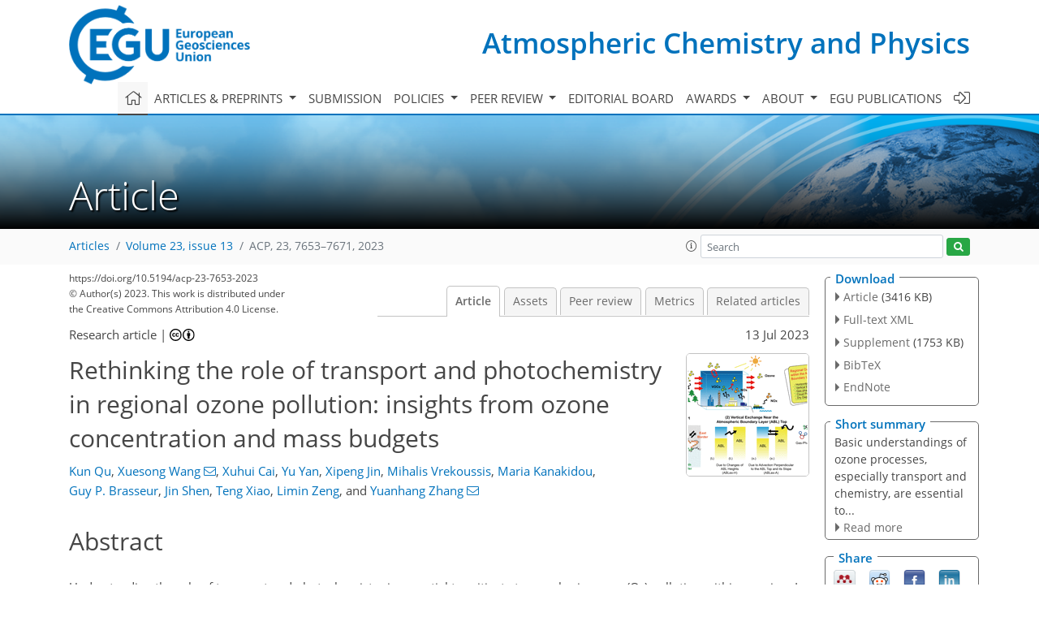

--- FILE ---
content_type: text/html
request_url: https://acp.copernicus.org/articles/23/7653/2023/
body_size: 74751
content:
<!DOCTYPE html PUBLIC "-//W3C//DTD XHTML 1.0 Transitional//EN" "http://www.w3.org/TR/xhtml1/DTD/xhtml1-transitional.dtd">
<!--[if lt IE 7]>      <html xmlns="https://www.w3.org/1999/xhtml" xml:lang="en" lang="en" class="no-js lt-ie9 lt-ie8 lt-ie7 co-ui"> <![endif]-->
											<!--[if IE 7]>         <html  xmlns="https://www.w3.org/1999/xhtml" xml:lang="en" lang="en" class="no-js lt-ie9 lt-ie8 co-ui"> <![endif]-->
											<!--[if IE 8]>         <html xmlns="https://www.w3.org/1999/xhtml" xml:lang="en" lang="en" class="no-js lt-ie9 co-ui"> <![endif]-->
											<!--[if gt IE 8]><!--> <html xmlns="https://www.w3.org/1999/xhtml" xml:lang="en" lang="en" class="no-js co-ui"> <!--<![endif]--> 
											<!-- remove class no-js if js is available --><head>
                                                <!-- BEGIN_HEAD -->
                                                <meta http-equiv="Content-Type" content="text/html; charset=utf-8" />
                                                <meta charset="utf-8" />
                                                <meta name="viewport" content="width=device-width, initial-scale=1" />
                                                
                                                <meta name="theme-color" content="#000000" />
                                                <meta name="application-name" content="1" />
                                                <meta name="msapplication-TileColor" content="#FFFFFF" />
                                            <link rel="preconnect" crossorigin="" href="https://contentmanager.copernicus.org/" /><link rel="icon" size="16x16" href="https://www.atmospheric-chemistry-and-physics.net/favicon_copernicus_16x16_.ico" type="image/x-icon" /><link rel="icon" size="24x24" href="https://www.atmospheric-chemistry-and-physics.net/favicon_copernicus_24x24_.ico" type="image/x-icon" /><link rel="icon" size="32x32" href="https://www.atmospheric-chemistry-and-physics.net/favicon_copernicus_32x32_.ico" type="image/x-icon" /><link rel="icon" size="48x48" href="https://www.atmospheric-chemistry-and-physics.net/favicon_copernicus_48x48_.ico" type="image/x-icon" /><link rel="icon" size="64x64" href="https://www.atmospheric-chemistry-and-physics.net/favicon_copernicus_64x64_.ico" type="image/x-icon" /><link rel="icon" size="228x228" href="https://www.atmospheric-chemistry-and-physics.net/favicon_copernicus_228x228_.png" type="image/png-icon" /><link rel="icon" size="195x195" href="https://www.atmospheric-chemistry-and-physics.net/favicon_copernicus_195x195_.png" type="image/png-icon" /><link rel="icon" size="196x196" href="https://www.atmospheric-chemistry-and-physics.net/favicon_copernicus_196x196_.png" type="image/png-icon" /><link rel="icon" size="128x128" href="https://www.atmospheric-chemistry-and-physics.net/favicon_copernicus_128x128_.png" type="image/png-icon" /><link rel="icon" size="96x96" href="https://www.atmospheric-chemistry-and-physics.net/favicon_copernicus_96x96_.png" type="image/png-icon" /><link rel="apple-touch-icon-precomposed" size="180x180" href="https://www.atmospheric-chemistry-and-physics.net/favicon_copernicus_180x180_.png" type="image/png-icon" /><link rel="apple-touch-icon-precomposed" size="120x120" href="https://www.atmospheric-chemistry-and-physics.net/favicon_copernicus_120x120_.png" type="image/png-icon" /><link rel="apple-touch-icon-precomposed" size="152x152" href="https://www.atmospheric-chemistry-and-physics.net/favicon_copernicus_152x152_.png" type="image/png-icon" /><link rel="apple-touch-icon-precomposed" size="76x76" href="https://www.atmospheric-chemistry-and-physics.net/favicon_copernicus_76x76_.png" type="image/png-icon" /><link rel="apple-touch-icon-precomposed" size="57x57" href="https://www.atmospheric-chemistry-and-physics.net/favicon_copernicus_57x57_.ico" type="image/png-icon" /><link rel="apple-touch-icon-precomposed" size="144x144" href="https://www.atmospheric-chemistry-and-physics.net/favicon_copernicus_144x144_.png" type="image/png-icon" /><script type="text/javascript" src="https://cdn.copernicus.org/libraries/mustache/2.3.0/mustache.min.js"></script><script type="text/javascript" src="https://cdn.copernicus.org/libraries/jquery/1.11.1/jquery.min.js"></script><script type="text/javascript" src="https://cdn.copernicus.org/js/copernicus.min.js"></script><script type="text/javascript" src="https://cdn.copernicus.org/apps/htmlgenerator/js/htmlgenerator-v2.js"></script><script type="text/javascript" src="https://cdn.copernicus.org/libraries/photoswipe/4.1/photoswipe.min.js"></script><script type="text/javascript" src="https://cdn.copernicus.org/libraries/photoswipe/4.1/photoswipe-ui-default.min.js"></script><link rel="stylesheet" type="text/css" media="all" href="https://cdn.copernicus.org/libraries/dszparallexer/dzsparallaxer.css" /><script type="text/javascript" src="https://cdn.copernicus.org/libraries/dszparallexer/dzsparallaxer.js"></script><link rel="stylesheet" type="text/css" media="all" id="hasBootstrap" href="https://cdn.copernicus.org/libraries/bootstrap/current/css/bootstrap.min.css" /><link rel="stylesheet" type="text/css" media="all" href="https://cdn.copernicus.org/libraries/bootstrap/current/css/bootstrap-media.min.css" /><link rel="stylesheet" type="text/css" media="all" href="https://cdn.copernicus.org/libraries/bootstrap/current/css/bootstrap-grid.min.css" /><link rel="stylesheet" type="text/css" media="all" href="https://cdn.copernicus.org/libraries/bootstrap/current/css/bootstrap-reboot.min.css" /><script type="text/javascript" src="https://cdn.copernicus.org/libraries/bootstrap/current/js/popper.js"></script><script type="text/javascript" src="https://cdn.copernicus.org/libraries/bootstrap/current/js/bootstrap.min.js"></script><link rel="preconnect" crossorigin="" href="https://cdn.copernicus.org/" /><link rel="stylesheet" type="text/css" media="all" href="https://cdn.copernicus.org/libraries/unsemantic/unsemantic.min.css" /><link rel="stylesheet" type="text/css" media="all" href="https://cdn.copernicus.org/libraries/photoswipe/4.1/photoswipe.css" /><link rel="stylesheet" type="text/css" media="all" href="https://cdn.copernicus.org/libraries/photoswipe/4.1/dark-icon-skin/dark-icon-skin.css" /><link rel="stylesheet" type="text/css" media="all" href="https://cdn.copernicus.org/css/copernicus-min.css" /><link rel="stylesheet" type="text/css" media="all" href="https://cdn.copernicus.org/css/fontawesome.css" /><link rel="stylesheet" type="text/css" media="all" href="https://cdn.copernicus.org/fonts/FontAwesome/5.11.2_and_4.7.0/css/all.font.css" /><link rel="stylesheet" type="text/css" media="projection, handheld, screen, tty, tv, print" href="https://www.atmospheric-chemistry-and-physics.net/co_cms_font_open_sans_v_15.css" /><link rel="stylesheet" type="text/css" media="projection, handheld, screen, tty, tv, print" href="https://www.atmospheric-chemistry-and-physics.net/template_one_column_base_2023_202301261343_1676458272.css" /><link rel="stylesheet" type="text/css" media="print" href="https://www.atmospheric-chemistry-and-physics.net/template_one_column_base_print_2023_1674737524.css" /><script src="https://www.atmospheric-chemistry-and-physics.net/co_common.js" type="text/javascript">
</script><script src="https://www.atmospheric-chemistry-and-physics.net/co_auth_check.js" type="text/javascript">
</script><script src="https://www.atmospheric-chemistry-and-physics.net/onload_javascript_actions.js" type="text/javascript">
</script><script src="https://www.atmospheric-chemistry-and-physics.net/template-one-column_2023_1674737530.js" type="text/javascript">
</script><!-- END_HEAD --><meta name="global_projectID" content="10" /><meta name="global_pageID" content="297" /><meta name="global_pageIdentifier" content="home" /><meta name="global_moBaseURL" content="https://meetingorganizer.copernicus.org/" /><meta name="global_projectShortcut" content="ACP" /><meta name="global_projectDomain" content="https://www.atmospheric-chemistry-and-physics.net/" />        
        <title>ACP - Rethinking the role of transport and photochemistry in regional ozone pollution: insights from ozone concentration and mass budgets</title>
<meta name="data-non-mobile-optimized-message" content="" /><script id="networker">
    window.isSafari = /^((?!chrome|android).)*safari/i.test(navigator.userAgent);

    /**
     *
     */
    function createToastsFunctionality() {
        const toastsWrapper = $('<div>')
                .attr('aria-live', 'polite')
                .attr('aria-atomic', 'true')
                .addClass('toasts-notifications-wrapper');
        $('body').append(toastsWrapper);
    }

    function isOS() {
        return [
                    'iPad Simulator',
                    'iPhone Simulator',
                    'iPod Simulator',
                    'iPad',
                    'iPhone',
                    'iPod'
                ].includes(navigator.platform)
                || (navigator.userAgent.includes("Mac") && "ontouchend" in document)
    }

    /**
     *
     * @param notificationContent
     */
    function addToast(notificationContent) {
        const toast = $('<div>').addClass('toast').attr('role', 'alert').attr('aria-live', 'assertive')
                .attr('aria-atomic', 'true').attr('data-autohide', 'false');
        const toastHeader = $('<div>').addClass('toast-header');
        const toastHeaderTitle = $('<strong>').addClass('mr-auto').html(notificationContent.title);
        const toastHeaderCloseButton = $('<button>').addClass('ml-2').addClass('mb-1').addClass('close').attr('type', 'button')
                .attr('data-dismiss', 'toast');
        const toastHeaderCloseIcon = $('<span>').attr('aria-hidden', 'true').html('&times;');

        let url = '';
        if (notificationContent.hasOwnProperty('url')) {
            url = notificationContent.url;
        } else {
            url = 'https://networker.copernicus.org/my-network';
        }
        const toastBody = $('<div>').addClass('toast-body').html('<a target="_blank" href="' + url + '">' + notificationContent.text + '</a>');
        $(toastHeaderCloseButton).append(toastHeaderCloseIcon);
        $(toastHeader).append(toastHeaderTitle);
        $(toastHeader).append(toastHeaderCloseButton);
        $(toast).append(toastHeader);
        $(toast).append(toastBody);

        $('.toasts-notifications-wrapper').append(toast);

        $('.toast').toast('show');
    }

    function coNetworker_sendUsersLocation(location, userHash, publicLabel, projectID, application) {

        if (templateHasBootstrap()) {
            createToastsFunctionality();
        }

        userHash = userHash || 'null';
        location = location || 'c_content_manager::getProjectTemplateMobileOpt';
        publicLabel = publicLabel || '';

        if (publicLabel === ''){
            publicLabel = location;
        }

        if (userHash !== null && userHash.length > 5) {
            try {
                if(typeof window.ws === 'undefined' || window.ws === null || !window.ws) {
                    window.ws = new WebSocket('wss://websockets.copernicus.org:8080');
                } else {
                    window.ws.close(1000);
                    window.ws = new WebSocket('wss://websockets.copernicus.org:8080');
                }
                const data = {
                    'type': 'status',
                    'action': 'start',
                    'data': {
                        'userIdentifier': userHash,
                        'projectID': projectID,
                        'coApp': application,
                        'location': location,
                        'publicLabel': publicLabel
                    }
                };
                if (window.ws === 1) {
                    window.ws.send(JSON.stringify(data));
                } else {
                    window.ws.onopen = function (msg) {
                        window.ws.send(JSON.stringify(data));
                        dispatchEvent(new CustomEvent('loadCommonNetworker'));
                    };

                    window.ws.onmessage = function (event) {
                        try {
                            const data = JSON.parse(event.data);

                            switch (data.type) {
                                case 'notification':
                                    const pushNotificationData = data.data;
                                    if (pushNotificationData.hasOwnProperty('user') && pushNotificationData.user.length > 5 && pushNotificationData.user === userHash) {
                                        window.showPushNotification(pushNotificationData);
                                    }
                                    break;
                            }
                        } catch (e) {
                            console.log(e);
                        }
                    }
                }
            } catch (e) {
                console.error(e);
            }

        }
    }

    window.showPushNotification = function (notificationContent) {
        showMessage(notificationContent);

        function showMessage(notificationContent){
            if (templateHasBootstrap()) {
                showBootstrapModal(notificationContent);
            }
        }

        function showBootstrapModal(notificationContent) {
            const randomId = getRandomInt(100,999);
            let modal = $('<div>').addClass('modal').attr('id', 'modal-notification' + randomId);
            let modalDialog = $('<div>').addClass('modal-dialog');
            let modalContent = $('<div>').addClass('modal-content');
            let modalBody = $('<div>').addClass('modal-body');
            let message = $('<div>').addClass('modal-push-message').html('<h3 class="mb-3">' + notificationContent.title + '</h3><p>' + notificationContent.text + '</p>');
            let buttonsWrapper = $('<div>').addClass('row');
            let buttonsWrapperCol = $('<div>').addClass('col-12').addClass('text-right');
            let buttonCancel = $('<button>').addClass('btn').addClass('btn-danger').addClass('mr-2').html('Cancel')
            let buttonSuccess = $('<button>').addClass('btn').addClass('btn-success').html('OK')

            $(buttonsWrapper).append(buttonsWrapperCol);
            $(buttonsWrapperCol).append(buttonCancel);
            $(buttonsWrapperCol).append(buttonSuccess);
            $(modalBody).append(message).append(buttonsWrapper);
            $(modalContent).append(modalBody);
            $(modalDialog).append(modalContent);
            $(modal).append(modalDialog);

            $(buttonCancel).on('click', (event) => {
                event.preventDefault();
                event.stopPropagation();
                event.stopImmediatePropagation();
                $(modal).modal('hide');
            });

            $(buttonSuccess).on('click', (event) => {
                event.preventDefault();
                event.stopPropagation();
                event.stopImmediatePropagation();
                $(modal).modal('hide');
                handleOnclickNotification(notificationContent);
            });
            $(modal).modal('show');

            setTimeout(() => {
                dispatchEvent(new CustomEvent('modalLoaded', {'detail': 'modal-notification' + randomId}));
            }, 1000);
        }

        window.addEventListener('modalLoaded', function (event) {
            setTimeout(() => {
                $('#' + event.detail).modal('hide');
            }, 9000);
        });

        function handleOnclickNotification(notificationContent) {
            if (notificationContent.hasOwnProperty('withConnect') && notificationContent.withConnect.length > 0) {
                acceptContactRequest(notificationContent);
            }

            if (notificationContent.hasOwnProperty('url')) {
                if (window.isSafari && isOS()) {
                    window.location.href = notificationContent.url;
                } else {
                    window.open(notificationContent.url, '_blank').focus();
                }
            } else {
                if (window.isSafari && isOS()) {
                    window.open('https://networker.copernicus.org/my-network', '_blank');
                } else {
                    window.open('https://networker.copernicus.org/my-network', '_blank').focus();
                }
            }
        }

        /**
         *
         * @param notificationContent
         */
        function acceptContactRequest(notificationContent) {
            const formData = new FormData();
            formData.append('r', notificationContent.userFrom);
            formData.append('a', 'a');

            $.ajax({
                url: 'https://networker.copernicus.org/handle-request-job',
                type: 'POST',
                data: formData,
                processData: false,
                contentType: false,
                xhrFields: {
                    withCredentials: true
                },
                beforeSend: function () {
                    $('.splash').fadeIn();
                    $('.lightbox').fadeIn();
                }
            })
                    .done(function (dataResponse) {
                        const data = JSON.parse(dataResponse);
                        let text = 'Please consider joining the text chat now.';
                        window.sendPushNotification({
                            title: window.userDataCommonNetworker.name + ' aims to chat with you.',
                            text: text,
                            user: data.message.userIdentifier,
                            url: notificationContent.url
                        });
                        $('.splash').fadeOut();
                        $('.lightbox').fadeOut();
                    })
                    .fail(function (error) {
                        $('.splash').fadeOut();
                        $('.lightbox').fadeOut();
                    });
        }
    }


    function templateHasBootstrap() {
        const bootstrap = document.getElementById('hasBootstrap');
        return bootstrap !== null && typeof bootstrap !== 'undefined';
    }

        coNetworker_sendUsersLocation();
    dispatchEvent(new CustomEvent('loadCommonNetworker'));

    function getRandomInt(min, max) {
        min = Math.ceil(min);
        max = Math.floor(max);
        return Math.floor(Math.random() * (max - min + 1)) + min;
    }
</script>

		        <link rel="stylesheet" type="text/css" href="https://cdn.copernicus.org/libraries/photoswipe/4.1/dark-icon-skin/dark-icon-skin.css">
            <base href="/">
        
        <link rel="stylesheet" type="text/css" href="https://cdn.copernicus.org/libraries/unsemantic/unsemantic.min.css">
        <link rel="stylesheet" type="text/css" href="https://cdn.copernicus.org/libraries/jquery/1.11.1/ui/jquery-ui.min.css">
        <link rel="stylesheet" type="text/css" href="https://cdn.copernicus.org/libraries/jquery/1.11.1/ui/jquery-ui-slider-pips.css">
        <link rel="stylesheet" type="text/css" href="https://cdn.copernicus.org/libraries/photoswipe/4.1/photoswipe.css">
        <link rel="stylesheet" type="text/css" href="https://cdn.copernicus.org/apps/htmlgenerator/css/htmlgenerator.css?v=1">
<meta name="citation_fulltext_world_readable" content="">
<meta name="citation_publisher" content="Copernicus GmbH"/>
<meta name="citation_title" content="Rethinking the role of transport and photochemistry in regional ozone pollution: insights from ozone concentration and mass budgets"/>
<meta name="citation_abstract" content="&lt;p&gt;&lt;strong class=&quot;journal-contentHeaderColor&quot;&gt;Abstract.&lt;/strong&gt; &lt;span id=&quot;page7654&quot;/&gt;Understanding the role of transport and photochemistry is
essential to mitigate tropospheric ozone (O&lt;span class=&quot;inline-formula&quot;&gt;&lt;sub&gt;3&lt;/sub&gt;&lt;/span&gt;) pollution within a
region. In previous studies, the O&lt;span class=&quot;inline-formula&quot;&gt;&lt;sub&gt;3&lt;/sub&gt;&lt;/span&gt; concentration budget has been
widely used to determine the contributions of two processes to the
variations of O&lt;span class=&quot;inline-formula&quot;&gt;&lt;sub&gt;3&lt;/sub&gt;&lt;/span&gt; concentrations. These studies often conclude that
local photochemistry is the main cause of regional O&lt;span class=&quot;inline-formula&quot;&gt;&lt;sub&gt;3&lt;/sub&gt;&lt;/span&gt; pollution;
however, they fail to explain why O&lt;span class=&quot;inline-formula&quot;&gt;&lt;sub&gt;3&lt;/sub&gt;&lt;/span&gt; in a targeted region is often
primarily derived from O&lt;span class=&quot;inline-formula&quot;&gt;&lt;sub&gt;3&lt;/sub&gt;&lt;/span&gt; and/or its precursors transported from the
outside regions, as reported by many studies of O&lt;span class=&quot;inline-formula&quot;&gt;&lt;sub&gt;3&lt;/sub&gt;&lt;/span&gt; source apportionment.
Here, we present a method to calculate the hourly contributions of
O&lt;span class=&quot;inline-formula&quot;&gt;&lt;sub&gt;3&lt;/sub&gt;&lt;/span&gt;-related processes to the variations of not only the mean O&lt;span class=&quot;inline-formula&quot;&gt;&lt;sub&gt;3&lt;/sub&gt;&lt;/span&gt;
concentration but also the total O&lt;span class=&quot;inline-formula&quot;&gt;&lt;sub&gt;3&lt;/sub&gt;&lt;/span&gt; mass (the corresponding budgets
are noted as the O&lt;span class=&quot;inline-formula&quot;&gt;&lt;sub&gt;3&lt;/sub&gt;&lt;/span&gt; concentration and mass budget, respectively) within
the atmospheric boundary layer (ABL) of the concerned region. Based on the
modelling results of WRF-CMAQ (Weather Research and Forecasting and
Community Multiscale Air Quality), the two O&lt;span class=&quot;inline-formula&quot;&gt;&lt;sub&gt;3&lt;/sub&gt;&lt;/span&gt; budgets were applied to
comprehensively understand the effects of transport and photochemistry on
the O&lt;span class=&quot;inline-formula&quot;&gt;&lt;sub&gt;3&lt;/sub&gt;&lt;/span&gt; pollution over the Pearl River Delta (PRD) region in China.
Quantified results demonstrate the different role of transport and
photochemistry when comparing the two O&lt;span class=&quot;inline-formula&quot;&gt;&lt;sub&gt;3&lt;/sub&gt;&lt;/span&gt; budgets: photochemistry drives
the rapid increase of O&lt;span class=&quot;inline-formula&quot;&gt;&lt;sub&gt;3&lt;/sub&gt;&lt;/span&gt; concentrations during the day, whereas
transport, especially vertical exchange through the ABL top, controls both
rapid O&lt;span class=&quot;inline-formula&quot;&gt;&lt;sub&gt;3&lt;/sub&gt;&lt;/span&gt; mass increase in the morning and decrease in the afternoon.
The diurnal changes of the transport contributions in the two O&lt;span class=&quot;inline-formula&quot;&gt;&lt;sub&gt;3&lt;/sub&gt;&lt;/span&gt;
budgets highlight the influences of the ABL diurnal cycle and regional wind
fields on regional O&lt;span class=&quot;inline-formula&quot;&gt;&lt;sub&gt;3&lt;/sub&gt;&lt;/span&gt; pollution. Through high contributions to the
O&lt;span class=&quot;inline-formula&quot;&gt;&lt;sub&gt;3&lt;/sub&gt;&lt;/span&gt; mass increase in the morning, transport determines that most O&lt;span class=&quot;inline-formula&quot;&gt;&lt;sub&gt;3&lt;/sub&gt;&lt;/span&gt;
in the PRD originates from the global background and emissions outside the
region. However, due to the simultaneous rapid increase of ABL volumes, this
process only has a relatively limited effect on O&lt;span class=&quot;inline-formula&quot;&gt;&lt;sub&gt;3&lt;/sub&gt;&lt;/span&gt; concentration
increase compared to photochemistry, and transport effect on the regional
sources of O&lt;span class=&quot;inline-formula&quot;&gt;&lt;sub&gt;3&lt;/sub&gt;&lt;/span&gt; cannot be illustrated by the O&lt;span class=&quot;inline-formula&quot;&gt;&lt;sub&gt;3&lt;/sub&gt;&lt;/span&gt; concentration
budget. For future studies targeting O&lt;span class=&quot;inline-formula&quot;&gt;&lt;sub&gt;3&lt;/sub&gt;&lt;/span&gt; and other secondary pollutants
with moderately long atmospheric lifetimes (e.g. fine particulate matter
and some of its components), insights from both concentration and mass
budgets are required to fully understand the role of transport, chemistry
and other related processes.&lt;/p&gt;"/>
    <meta name="citation_publication_date" content="2023/07/13"/>
    <meta name="citation_online_date" content="2023/07/13"/>
<meta name="citation_journal_title" content="Atmospheric Chemistry and Physics"/>
    <meta name="citation_volume" content="23"/>
    <meta name="citation_issue" content="13"/>
    <meta name="citation_issn" content="1680-7316"/>
<meta name="citation_doi" content="https://doi.org/10.5194/acp-23-7653-2023"/>
<meta name="citation_firstpage" content="7653"/>
<meta name="citation_lastpage" content="7671"/>
    <meta name="citation_author" content="Qu, Kun"/>
        <meta name="citation_author_institution" content="State Key Joint Laboratory of Environmental Simulation and Pollution
Control, College of Environmental Sciences and Engineering, Peking
University, Beijing 100871, China"/>
        <meta name="citation_author_institution" content="International Joint Laboratory for Regional Pollution Control,
Ministry of Education, Beijing  100816, China"/>
        <meta name="citation_author_institution" content="Laboratory for Modeling and Observation of the Earth System (LAMOS),
Institute of Environmental Physics (IUP), University of Bremen, Bremen,
Germany"/>
        <meta name="citation_author_orcid" content="0000-0002-9760-2299">
    <meta name="citation_author" content="Wang, Xuesong"/>
        <meta name="citation_author_institution" content="State Key Joint Laboratory of Environmental Simulation and Pollution
Control, College of Environmental Sciences and Engineering, Peking
University, Beijing 100871, China"/>
        <meta name="citation_author_institution" content="International Joint Laboratory for Regional Pollution Control,
Ministry of Education, Beijing  100816, China"/>
        <meta name="citation_author_email" content="xswang@pku.edu.cn">
    <meta name="citation_author" content="Cai, Xuhui"/>
        <meta name="citation_author_institution" content="State Key Joint Laboratory of Environmental Simulation and Pollution
Control, College of Environmental Sciences and Engineering, Peking
University, Beijing 100871, China"/>
        <meta name="citation_author_institution" content="International Joint Laboratory for Regional Pollution Control,
Ministry of Education, Beijing  100816, China"/>
    <meta name="citation_author" content="Yan, Yu"/>
        <meta name="citation_author_institution" content="State Key Joint Laboratory of Environmental Simulation and Pollution
Control, College of Environmental Sciences and Engineering, Peking
University, Beijing 100871, China"/>
        <meta name="citation_author_institution" content="International Joint Laboratory for Regional Pollution Control,
Ministry of Education, Beijing  100816, China"/>
    <meta name="citation_author" content="Jin, Xipeng"/>
        <meta name="citation_author_institution" content="State Key Joint Laboratory of Environmental Simulation and Pollution
Control, College of Environmental Sciences and Engineering, Peking
University, Beijing 100871, China"/>
        <meta name="citation_author_institution" content="International Joint Laboratory for Regional Pollution Control,
Ministry of Education, Beijing  100816, China"/>
    <meta name="citation_author" content="Vrekoussis, Mihalis"/>
        <meta name="citation_author_institution" content="Laboratory for Modeling and Observation of the Earth System (LAMOS),
Institute of Environmental Physics (IUP), University of Bremen, Bremen,
Germany"/>
        <meta name="citation_author_institution" content="Center for Marine Environmental Sciences (MARUM), University of Bremen, Bremen,
Germany"/>
        <meta name="citation_author_institution" content="Climate and Atmosphere Research Center (CARE-C), The Cyprus Institute, Nicosia,
Cyprus"/>
        <meta name="citation_author_orcid" content="0000-0001-8292-8352">
    <meta name="citation_author" content="Kanakidou, Maria"/>
        <meta name="citation_author_institution" content="Laboratory for Modeling and Observation of the Earth System (LAMOS),
Institute of Environmental Physics (IUP), University of Bremen, Bremen,
Germany"/>
        <meta name="citation_author_institution" content="Environmental Chemical Processes Laboratory, Department of Chemistry,
University of Crete, Heraklion, Greece"/>
        <meta name="citation_author_orcid" content="0000-0002-1724-9692">
    <meta name="citation_author" content="Brasseur, Guy P."/>
        <meta name="citation_author_institution" content="Environmental Modeling Group, Max Planck Institute for Meteorology, Hamburg, Germany"/>
        <meta name="citation_author_institution" content="Atmospheric Chemistry Observations and Modeling Laboratory, National Center for Atmospheric Research, Boulder, Colorado, USA"/>
        <meta name="citation_author_orcid" content="0000-0001-6794-9497">
    <meta name="citation_author" content="Shen, Jin"/>
        <meta name="citation_author_institution" content="State Key Laboratory of Regional Air Quality Monitoring, Guangdong Key
Laboratory of Secondary Air Pollution Research, Guangdong Environmental
Monitoring Center, Guangzhou 510308, China"/>
    <meta name="citation_author" content="Xiao, Teng"/>
        <meta name="citation_author_institution" content="State Key Joint Laboratory of Environmental Simulation and Pollution
Control, College of Environmental Sciences and Engineering, Peking
University, Beijing 100871, China"/>
        <meta name="citation_author_institution" content="International Joint Laboratory for Regional Pollution Control,
Ministry of Education, Beijing  100816, China"/>
    <meta name="citation_author" content="Zeng, Limin"/>
        <meta name="citation_author_institution" content="State Key Joint Laboratory of Environmental Simulation and Pollution
Control, College of Environmental Sciences and Engineering, Peking
University, Beijing 100871, China"/>
        <meta name="citation_author_institution" content="International Joint Laboratory for Regional Pollution Control,
Ministry of Education, Beijing  100816, China"/>
    <meta name="citation_author" content="Zhang, Yuanhang"/>
        <meta name="citation_author_institution" content="State Key Joint Laboratory of Environmental Simulation and Pollution
Control, College of Environmental Sciences and Engineering, Peking
University, Beijing 100871, China"/>
        <meta name="citation_author_institution" content="International Joint Laboratory for Regional Pollution Control,
Ministry of Education, Beijing  100816, China"/>
        <meta name="citation_author_institution" content="Beijing Innovation Center for Engineering Science and Advanced
Technology, Peking University, Beijing 100871, China"/>
        <meta name="citation_author_institution" content="CAS Center for Excellence in Regional Atmospheric Environment,
Chinese Academy of Sciences, Xiamen 361021, China"/>
        <meta name="citation_author_email" content="yhzhang@pku.edu.cn">

    <meta name="citation_reference" content="Ainsworth, E. A.: Understanding and improving global crop response to ozone
pollution, Plant J., 90, 886–897, https://doi.org/10.1111/tpj.13298, 2017. ">
    <meta name="citation_reference" content="Bates, K. H. and Jacob, D. J.: An expanded definition of the odd oxygen
family for tropospheric ozone budgets: Implications for ozone lifetime and
stratospheric influence, Geophys. Res. Lett., 47, e2019GL084486,
https://doi.org/10.1029/2019GL084486, 2019. ">
    <meta name="citation_reference" content="Boian, C. and Andrade, M. D. F.: Characterization of ozone transport among
metropolitan regions, Rev. Bras. Meteorol., 27, 229–242,
https://doi.org/10.1590/S0102-77862012000200009, 2012. ">
    <meta name="citation_reference" content="Carter, W. P. L.: Development of the SAPRC-07 chemical mechanism, Atmos.
Environ., 44, 5324–5335, https://doi.org/10.1016/j.atmosenv.2010.01.026,
2010. ">
    <meta name="citation_reference" content="Chang, X., Wang, S., Zhao, B., Cai, S., and Hao, J.: Assessment of inter-city transport of particulate matter in the Beijing–Tianjin–Hebei region, Atmos. Chem. Phys., 18, 4843–4858, https://doi.org/10.5194/acp-18-4843-2018, 2018. ">
    <meta name="citation_reference" content="Clappier, A., Belis, C. A., Pernigotti, D., and Thunis, P.: Source apportionment and sensitivity analysis: two methodologies with two different purposes, Geosci. Model Dev., 10, 4245–4256, https://doi.org/10.5194/gmd-10-4245-2017, 2017. ">
    <meta name="citation_reference" content="Ding, A., Wang, T., Zhao, M., Wang, T. J., and Li, Z. K.: Simulation of
sea-land breezes and a discussion of their implications on the transport of
air pollution during a multi-day ozone episode in the Pearl River Delta of
China, Atmos. Environ., 38, 6737–6750,
https://doi.org/10.1016/j.atmosenv.2004.09.017, 2004. ">
    <meta name="citation_reference" content="Emmons, L. K., Walters, S., Hess, P. G., Lamarque, J.-F., Pfister, G. G., Fillmore, D., Granier, C., Guenther, A., Kinnison, D., Laepple, T., Orlando, J., Tie, X., Tyndall, G., Wiedinmyer, C., Baughcum, S. L., and Kloster, S.: Description and evaluation of the Model for Ozone and Related chemical Tracers, version 4 (MOZART-4), Geosci. Model Dev., 3, 43–67, https://doi.org/10.5194/gmd-3-43-2010, 2010 (data available at: https://www.acom.ucar.edu/wrf-chem/mozart.shtml, last access: 10 July 2023). ">
    <meta name="citation_reference" content="Fishman, J., Wozniak, A. E., and Creilson, J. K.: Global distribution of tropospheric ozone from satellite measurements using the empirically corrected tropospheric ozone residual technique: Identification of the regional aspects of air pollution, Atmos. Chem. Phys., 3, 893–907, https://doi.org/10.5194/acp-3-893-2003, 2003. ">
    <meta name="citation_reference" content="Fleming, Z. L., Doherty, R. M., von Schneidemesser, E., Malley, C. S.,
Cooper, O. R., Pinto, J. P., Colette, A., Xu, X. B., Simpson, D., Schultz,
M. G., Lefohn, A. S., Hamad, S., Moolla, R., Solberg, S., and Feng, Z. Z.:
Tropospheric ozone assessment report: Present-day ozone distribution and
trends relevant to human health, Elementa-Sci. Anthrop., 6, 12,
https://doi.org/10.1525/elementa.273, 2018. ">
    <meta name="citation_reference" content="Fowler, D., Brimblecombe, P., Burrows, J., Heal, M. R., Grennfelt, P.,
Stevenson, D. S., Jowett, A., Nemitz, E., Coyle, M., Liu, X., Chang, Y.,
Fuller, G. W., Sutton, M. A., Klimont, Z., Unsworth, M. H., and Vieno, M.: A
chronology of global air quality, Philos. T. R. Soc. A, 378, 20190314,
https://doi.org/10.1098/rsta.2019.0314, 2020. ">
    <meta name="citation_reference" content="Gao, M., Gao, J., Zhu, B., Kumar, R., Lu, X., Song, S., Zhang, Y., Jia, B., Wang, P., Beig, G., Hu, J., Ying, Q., Zhang, H., Sherman, P., and McElroy, M. B.: Ozone pollution over China and India: seasonality and sources, Atmos. Chem. Phys., 20, 4399–4414, https://doi.org/10.5194/acp-20-4399-2020, 2020. ">
    <meta name="citation_reference" content="Gao, X., Deng, X., Tan, H., Wang, C., Wang, N., and Yue, D.: Characteristics
and analysis on regional pollution process and circulation weather types
over Guangdong Province, Acta Scientiae Circumstantiae, 38,
1708–1716, https://doi.org/10.13671/j.hjkxxb.2017.0473, 2018 (in Chinese). ">
    <meta name="citation_reference" content="Guenther, A. B., Jiang, X., Heald, C. L., Sakulyanontvittaya, T., Duhl, T., Emmons, L. K., and Wang, X.: The Model of Emissions of Gases and Aerosols from Nature version 2.1 (MEGAN2.1): an extended and updated framework for modeling biogenic emissions, Geosci. Model Dev., 5, 1471–1492, https://doi.org/10.5194/gmd-5-1471-2012, 2012 (code available at: https://bai.ess.uci.edu/megan/data-and-code, last access: 10 July 2023). ">
    <meta name="citation_reference" content="Guo, J. J., Fiore, A. M., Murray, L. T., Jaffe, D. A., Schnell, J. L., Moore, C. T., and Milly, G. P.: Average versus high surface ozone levels over the continental USA: model bias, background influences, and interannual variability, Atmos. Chem. Phys., 18, 12123–12140, https://doi.org/10.5194/acp-18-12123-2018, 2018. ">
    <meta name="citation_reference" content="Hou, X., Zhu, B., Kang, H., and Gao, J.: Analysis of seasonal ozone budget
and spring ozone latitudinal gradient variation in the boundary layer of the
Asia-Pacific region, Atmos. Environ., 94, 734–741,
https://doi.org/10.1016/j.atmosenv.2014.06.006, 2014. ">
    <meta name="citation_reference" content="Hu, J., Li, Y., Zhao, T., Liu, J., Hu, X.-M., Liu, D., Jiang, Y., Xu, J., and Chang, L.: An important mechanism of regional O3 transport for summer smog over the Yangtze River Delta in eastern China, Atmos. Chem. Phys., 18, 16239–16251, https://doi.org/10.5194/acp-18-16239-2018, 2018. ">
    <meta name="citation_reference" content="Janssen, R. H. H. and Pozzer, A.: Description and implementation of a MiXed Layer model (MXL, v1.0) for the dynamics of the atmospheric boundary layer in the Modular Earth Submodel System (MESSy), Geosci. Model Dev., 8, 453–471, https://doi.org/10.5194/gmd-8-453-2015, 2015. ">
    <meta name="citation_reference" content="Jin, X., Cai, X., Huang, Q., Wang, X., Song, Y., and Zhu, T.: Atmospheric
boundary layer–free troposphere air exchange in the North China Plain and
its impact on PM2.5 pollution, J. Geophys. Res.-Atmos., 126,
e2021JD034641, https://doi.org/10.1029/2021JD034641, 2021. ">
    <meta name="citation_reference" content="Kaser, L., Patton, E. G., Pfister, G. G., Weinheimer, A. J., Montzka, D. D.,
Flocke, F., Thompson, A. M., Stauffer, R. M., and Halliday, H. S.: The
effect of entrainment through atmospheric boundary layer growth on observed
and modeled surface ozone in the Colorado Front Range, J. Geophys.
Res.-Atmos., 122, 6075–6093, https://doi.org/10.1002/2016JD026245, 2017. ">
    <meta name="citation_reference" content="Laughner, J. L. and Cohen, R. C.: Direct observation of changing NOx
lifetime in North American cities, Science, 366, 723–727,
https://doi.org/10.1126/science.aax6832, 2019. ">
    <meta name="citation_reference" content="Lee, X.: Fundamentals of Boundary-Layer Meteorology, Springer Atmospheric
Sciences, https://doi.org/10.1007/978-3-319-60853-2, 2018. ">
    <meta name="citation_reference" content="Lelieveld, J., Hoor, P., Jöckel, P., Pozzer, A., Hadjinicolaou, P., Cammas, J.-P., and Beirle, S.: Severe ozone air pollution in the Persian Gulf region, Atmos. Chem. Phys., 9, 1393–1406, https://doi.org/10.5194/acp-9-1393-2009, 2009. ">
    <meta name="citation_reference" content="Lenschow, D. H., Pearson, R., and Stankov, B. B.: Estimating the ozone
budget in the boundary layer by use of aircraft measurements of ozone eddy
flux and mean concentration, J. Geophys. Res., 86, 7291–7297,
https://doi.org/10.1029/JC086iC08p07291, 1981. ">
    <meta name="citation_reference" content="Li, L., Xie, F., Li, J., Gong, K., Xie, X., Qin, Y., Qin, M., and Hu, J.:
Diagnostic analysis of regional ozone pollution in Yangtze River Delta,
China: A case study in summer 2020, Sci. Total Environ., 812, 151511,
https://doi.org/10.1016/j.scitotenv.2021.151511, 2021. ">
    <meta name="citation_reference" content="Li, M., Zhang, Q., Kurokawa, J.-I., Woo, J.-H., He, K., Lu, Z., Ohara, T., Song, Y., Streets, D. G., Carmichael, G. R., Cheng, Y., Hong, C., Huo, H., Jiang, X., Kang, S., Liu, F., Su, H., and Zheng, B.: MIX: a mosaic Asian anthropogenic emission inventory under the international collaboration framework of the MICS-Asia and HTAP, Atmos. Chem. Phys., 17, 935–963, https://doi.org/10.5194/acp-17-935-2017, 2017a. ">
    <meta name="citation_reference" content="Li, M., Liu, H., Geng, G., Hong, C., Liu, F., Song, Y., Tong, D., Zheng, B., Cui, H., Man, H., Zhang, Q., and He, K.: Anthropogenic emission inventories in China: a review, Natl. Sci. Rev., 4, 834–866, https://doi.org/10.1093/nsr/nwx150, 2017b (data available at: http://meicmodel.org/?page_id=560, last access: 10 July 2023). ">
    <meta name="citation_reference" content="Li, Y., Lau, A. K. H., Fung, J. C. H., Zheng, J.Y., Zhong, L. J., and Louie,
P. K. K.: Ozone source apportionment (OSAT) to differentiate local regional
and super-regional source contributions in the Pearl River Delta region,
China, J. Geophys. Res.-Atmos., 117, D15305,
https://doi.org/10.1029/2011JD017340, 2012. ">
    <meta name="citation_reference" content="Li, Y., Lau, A. K. H., Fung, J. C. H., Ma, H., and Tse, Y.: Systematic
evaluation of ozone control policies using an Ozone Source Apportionment
method, Atmos. Environ., 76, 136–146,
https://doi.org/10.1016/j.atmosenv.2013.02.033, 2013. ">
    <meta name="citation_reference" content="Liu, F., Beirle, S., Zhang, Q., Dörner, S., He, K., and Wagner, T.: NOx lifetimes and emissions of cities and power plants in polluted background estimated by satellite observations, Atmos. Chem. Phys., 16, 5283–5298, https://doi.org/10.5194/acp-16-5283-2016, 2016. ">
    <meta name="citation_reference" content="Liu, H. L., Zhang, M. G., and Han, X.: A review of surface ozone source
apportionment in China, Atmos. Ocean. Sci. Lett., 13, 470–484,
https://doi.org/10.1080/16742834.2020.1768025, 2020. ">
    <meta name="citation_reference" content="Liu, P., Zhang, Y., Yu, S. C., and Schere, K. L.: Use of a Process Analysis
tool for diagnostic study on fine particulate matter predictions in the U.S.
Part II: Process Analysis and sensitivity simulations, Atmos. Pollut. Res.,
2, 61–71, https://doi.org/10.5094/APR.2011.008, 2011. ">
    <meta name="citation_reference" content="Massagué, J., Carnerero, C., Escudero, M., Baldasano, J. M., Alastuey, A., and Querol, X.: 2005–2017 ozone trends and potential benefits of local measures as deduced from air quality measurements in the north of the Barcelona metropolitan area, Atmos. Chem. Phys., 19, 7445–7465, https://doi.org/10.5194/acp-19-7445-2019, 2019. ">
    <meta name="citation_reference" content="Mills, G., Wagg, S., and Harmens, H.: Ozone pollution: impacts on ecosystem
services and biodiversity (CEH Project no. C04062, C04325), Bangor, UK,
NERC/Centre for Ecology &amp;amp; Hydrology, ISBN 9781906698393, 2013. ">
    <meta name="citation_reference" content="Myriokefalitakis, S., Daskalakis, N., Fanourgakis, G. S., Voulgarakis, A.,
Krol, M. C., de Brugh, J. A., and Kanakidou, M.: Ozone and carbon monoxide
budgets over the Eastern Mediterranean, Sci. Total Environ., 563, 40–52,
https://doi.org/10.1016/j.scitotenv.2016.04.061, 2016. ">
    <meta name="citation_reference" content="Naik, V., Szopa, S., Adhikary, B., Artaxo, P., Berntsen, T., Collins, W. D.,
Fuzzi, S., Gallardo, L., Kiendler Scharr, A., Klimont, Z., Liao, H., Unger,
N., and Zanis, P.: Short-Lived Climate Forcers, in: Climate Change 2021: The
Physical Science Basis. Contribution of Working Group I to the Sixth
Assessment Report of the Intergovernmental Panel on Climate Change, edited
by: Masson-Delmotte, V., Zhai, P., Pirani, A., Connors, S. L., Péan, C.,
Berger, S., Caud, N., Chen, Y., Goldfarb, L., Gomis, M. I., Huang, M.,
Leitzell, K., Lonnoy, E., Matthews, J. B. R., Maycock, T. K., Waterfield,
T., Yelekçi, O., Yu, R., and Zhou, B., Cambridge University Press,
Cambridge, United Kingdom and New York, NY, USA, 817–922,
https://doi.org/10.1017/9781009157896.008, 2021. ">
    <meta name="citation_reference" content="National Centers for Environmental Prediction, National Weather Service, NOAA, and U.S. Department of Commerce: NCEP FNL Operational Model Global Tropospheric Analyses [data set], https://doi.org/10.5065/D6M043C6, 2000. ">
    <meta name="citation_reference" content="Novel, D. P.: The OTC challenge: Adding VOC controls in the northeast, J.
Air Waste Manage., 42, 1053–1056,
https://doi.org/10.1080/10473289.1992.10467050, 1992. ">
    <meta name="citation_reference" content="Pay, M. T., Gangoiti, G., Guevara, M., Napelenok, S., Querol, X., Jorba, O., and Pérez García-Pando, C.: Ozone source apportionment during peak summer events over southwestern Europe, Atmos. Chem. Phys., 19, 5467–5494, https://doi.org/10.5194/acp-19-5467-2019, 2019. ">
    <meta name="citation_reference" content="Petzold, A., Thouret, V., Gerbig, C., Zahn, A., Brenninkmeijer, C. A. M.,
Gallagher, M., Hermann, M., Pontaud, M., Ziereis, H., Boulanger, D.,
Marshall, J., Nédélec, P., Smit, H. G. J., Friess, U., Flaud, J.-M.,
Wahner, A., Cammas, J.-P., Volz-Thomas, A., and IAGOS TEAM: Global-scale
atmosphere monitoring by in-service aircraft–current achievements and
future prospects of the European Research Infrastructure IAGOS, Tellus B,
67, 28452, https://doi.org/10.3402/tellusb.v67.28452, 2015 (data available at: http://iagos-data.fr, last access: 10 July 2023). ">
    <meta name="citation_reference" content="Qu, K., Wang, X., Yan, Y., Shen, J., Xiao, T., Dong, H., Zeng, L., and Zhang, Y.: A comparative study to reveal the influence of typhoons on the transport, production and accumulation of O3 in the Pearl River Delta, China, Atmos. Chem. Phys., 21, 11593–11612, https://doi.org/10.5194/acp-21-11593-2021, 2021a. ">
    <meta name="citation_reference" content="Qu, K., Wang, X., Xiao, T., Shen, J., Lin, T., Chen, D., He, L., Huang, X.,
Zeng, L., Lu, K., Ou, Y., and Zhang, Y.: Cross-regional transport of PM2.5
nitrate in the Pearl River Delta, China: Contributions and mechanisms, Sci.
Total Environ., 753, 142439,
https://doi.org/10.1016/j.scitotenv.2020.142439, 2021b. ">
    <meta name="citation_reference" content="Qu, K., Wang, X., Cai, X., Zhang, Y., Yan, Y., and Jin, X.: Rethinking the Roles of Transport and Photochemistry in Regional Ozone Pollution: Insights from Ozone Mass and Concentration Budgets, Zenodo [data set], https://doi.org/10.5281/zenodo.6259253, 2022. ">
    <meta name="citation_reference" content="Reid, N., Yap, D., and Bloxam, R.: The potential role of background ozone on
current and emerging air issues: An overview, Air Qual. Atmos. Hlth., 1,
19–29, https://doi.org/10.1007/s11869-008-0005-z, 2008. ">
    <meta name="citation_reference" content="Schultz, M. G., Schröder, S., Lyapina, O., Cooper, O., Galbally, I.,
Petropavlovskikh, I., Von Schneidemesser, E., Tanimoto, H., Elshorbany, Y.,
Naja, M., Seguel, R., Dauert, U., Eckhardt, P., Feigenspahn, S., Fiebig, M.,
Hjellbrekke, A.-G., Hong, Y.-D., Kjeld, P. C., Koide, H., Lear, G.,
Tarasick, D., Ueno, M., Wallasch, M., Baumgardner, D., Chuang, M.-T.,
Gillett, R., Lee, M., Molloy, S., Moolla, R., Wang, T., Sharps, K., Adame,
J. A., Ancellet, G., Apadula, F., Artaxo, P., Barlasina, M., Bogucka, M.,
Bonasoni, P., Chang, L., Colomb, A., Cuevas, E., Cupeiro, M., Degorska, A.,
Ding, A., Fröhlich, M., Frolova, M., Gadhavi, H., Gheusi, F., Gilge, S.,
Gonzalez, M. Y., Gros, V., Hamad, S. H., Helmig, D., Henriques, D.,
Hermansen, O., Holla, R., Huber, J., Im, U., Jaffe, D. A., Komala, N.,
Kubistin, D., Lam, K.-S., Laurila, T., Lee, H., Levy, I., Mazzoleni, C.,
Mazzoleni, L., McClure-Begley, A., Mohamad, M., Murovic, M., Navarro-Comas,
M., Nicodim, F., Parrish, D., Read, K. A., Reid, N., Ries, L., Saxena, P.,
Schwab, J. J., Scorgie, Y., Senik, I., Simmonds, P., Sinha, V., Skorokhod,
A., Spain, G., Spangl, W., Spoor, R., Springston, S. R., Steer, K.,
Steinbacher, M., Suharguniyawan, E., Torre, P., Trickl, T., Weili, L.,
Weller, R., Xu, X., Xue, L., and Zhiqiang, M.: Tropospheric ozone assessment
report: Database and metrics data of global surface ozone observations,
Elementa-Sci. Anthrop., 5, 58, https://doi.org/10.1525/elementa.244, 2017. ">
    <meta name="citation_reference" content="Seinfeld, J. H. and Pandis, S. N.: Atmospheric chemistry and physics: from
air pollution to climate change, John Wiley &amp;amp; Sons, ISBN 9781119221166, 2016. ">
    <meta name="citation_reference" content="Sinclair, V. A., Belcher, S. E., and Gray, S. L.: Synoptic controls on
boundary-layer characteristics, Bound.-Lay. Meteorol., 134, 387–409,
https://doi.org/10.1007/s10546-009-9455-6, 2010. ">
    <meta name="citation_reference" content="Sitch, S., Cox, P. M., Collins, W. J., and Huntingford, C.: Indirect
radiative forcing of climate change through ozone effects on the land-carbon
sink, Nature, 448, 791–795, https://doi.org/10.1038/nature06059, 2007. ">
    <meta name="citation_reference" content="Skamarock, W. C., Klemp, J. B., Dudhia, J., Gill, D. O., Barker, D. M., Duda, M., Huang, X. Y., Wang, W., and Powers, J. G.: A Description of the Advanced Research WRF Version 3, National Center for Atmospheric Research NCAR/TN-475+STR [code], https://doi.org/10.5065/D68S4MVH, 2008. ">
    <meta name="citation_reference" content="Stevenson, D. S., Dentener, F. J., Schultz, M. G., Ellingsen, K., van Noije,
T. P. C., Wild, O., Zeng, G., Amann, M., Atherton, C. S., Bell, N.,
Bergmann, D. J., Bey, I., Butler, T., Cofala, J., Collins, W. J., Derwent,
R. G., Doherty, R. M., Drevet, J., Eskes, H. J., Fiore, A. M., Gauss, M.,
Hauglustaine, D. A., Horowitz, L. W., Isaksen, I. S. A., Krol, M. C.,
Lamarque, J.-F., Lawrence, M. G., Montanaro, V., Müller, J.-F., Pitari,
G., Prather, M. J., Pyle, J. A., Rast, S., Rodriguez, J. M., Sanderson, M.
G., Savage, N. H., Shindell, D. T., Strahan, S. E., Sudo, K., and Szopa, S.:
Multimodel ensemble simulations of present-day and near-future tropospheric
ozone, J. Geophys. Res., 111, D08301, https://doi.org/10.1029/2005JD006338,
2006. ">
    <meta name="citation_reference" content="Su, R., Lu, K. D., Yu, J. Y., Tan, Z. F., Jiang, M. Q., Li, J., Xie, S. D.,
Wu, Y. S., Zeng, L. M., Zhai, C. Z., and Zhang, Y. H.: Exploration of the
formation mechanism and source attribution of ambient ozone in Chongqing
with an observation-based model, Sci. China Earth Sci., 61, 23–32,
https://doi.org/10.1007/s11430-017-9104-9, 2018. ">
    <meta name="citation_reference" content="Tan, Z., Lu, K., Jiang, M., Su, R., Dong, H., Zeng, L., Xie, S., Tan, Q.,
and Zhang, Y.: Exploring ozone pollution in Chengdu, southwestern China: A
case study from radical chemistry to O3-VOC-NOx sensitivity, Sci. Total
Environ., 636, 775–786, https://doi.org/10.1016/j.scitotenv.2018.04.286,
2018. ">
    <meta name="citation_reference" content="Tan, Z., Lu, K., Jiang, M., Su, R., Wang, H., Lou, S., Fu, Q., Zhai, C., Tan, Q., Yue, D., Chen, D., Wang, Z., Xie, S., Zeng, L., and Zhang, Y.: Daytime atmospheric oxidation capacity in four Chinese megacities during the photochemically polluted season: a case study based on box model simulation, Atmos. Chem. Phys., 19, 3493–3513, https://doi.org/10.5194/acp-19-3493-2019, 2019. ">
    <meta name="citation_reference" content="Thunis, P., Clappier, A., Tarrason, L., Cuvelier, C., Monteiro, A., Pisoni,
E., Wesseling, J., Belis, C. A., Pirovano, G., Janssen, S., Guerreiro, C.,
and Peduzzi, E.: Source apportionment to support air quality planning:
Strengths and weaknesses of existing approaches, Environ. Int., 130, 104825,
https://doi.org/10.1016/j.envint.2019.05.019, 2019. ">
    <meta name="citation_reference" content="Trousdell, J. F., Conley, S. A., Post, A., and Faloona, I. C.: Observing entrainment mixing, photochemical ozone production, and regional methane emissions by aircraft using a simple mixed-layer framework, Atmos. Chem. Phys., 16, 15433–15450, https://doi.org/10.5194/acp-16-15433-2016, 2016. ">
    <meta name="citation_reference" content="Trousdell, J. F., Caputi, D., Smoot, J., Conley, S. A., and Faloona, I. C.: Photochemical production of ozone and emissions of NOx and CH4 in the San Joaquin Valley, Atmos. Chem. Phys., 19, 10697–10716, https://doi.org/10.5194/acp-19-10697-2019, 2019. ">
    <meta name="citation_reference" content="US EPA Office of Research and Development: CMAQv5.0.2 (5.0.2), Zenodo [code], https://doi.org/10.5281/zenodo.1079898, 2014. ">
    <meta name="citation_reference" content="Vilà-Guerau De Arellano, J., van Heerwaarden, C. C., van Stratum, B. J.
H., and van den Dries, K.: Atmospheric Boundary Layer: Integrating Air
Chemistry and Land Interactions, Cambridge University Press, New York, ISBN 9781316300275, 2015. ">
    <meta name="citation_reference" content="Yan, F., Gao, Y., Ma, M., Liu, C., Ji, X., Zhao, F., Yao, X., and Gao, H.:
Revealing the modulation of boundary conditions and governing processes on
ozone formation over northern China in June 2017, Environ. Pollut., 272,
115999, https://doi.org/10.1016/j.envpol.2020.115999, 2021. ">
    <meta name="citation_reference" content="Yang, L., Wang, X., and Chen, Q.: New method for investigating regional
interactions of air pollutants (in Chinese), Acta Sci. Circumstantiae,
32, 528–536, https://doi.org/10.13671/j.hjkxxb.2012.03.012, 2012. ">
    <meta name="citation_reference" content="Yang, W., Chen, H., Wang, W., Wu, J., Li, J., Wang, Z., Zheng, J., and Chen,
D.: Modeling study of ozone source apportionment over the Pearl River Delta
in 2015, Environ. Pollut., 253, 393–402,
https://doi.org/10.1016/j.envpol.2019.06.091, 2019. ">
    <meta name="citation_reference" content="You, C. and Fung, J. C. H.: Characteristics of the sea-breeze circulation
in the Pearl River Delta region and its dynamical diagnosis, J.
Appl. Meteorol. Climatol., 58, 741–755,
https://doi.org/10.1175/JAMC-D-18-0153.1, 2019. ">
    <meta name="citation_reference" content="Yu, D., Tan, Z., Lu, K., Ma, X., Li, X., Chen, S., Zhu, B., Lin, L., Li, Y.,
Qiu, P., Yang, X., Liu, Y., Wang, H., He, L., Huang, X., and Zhang, Y.: An
explicit study of local ozone budget and NOx-VOCs sensitivity in Shenzhen
China, Atmos. Environ., 224, 117304,
https://doi.org/10.1016/j.atmosenv.2020.117304, 2020. ">
    <meta name="citation_reference" content="Zeren, Y., Guo, H., Lyu, X., Jiang, F., Wang, Y., Liu, X., Zeng, L., Li, M.,
and Li, L.: An Ozone “Pool” in South China: Investigations on Atmospheric
Dynamics and Photochemical Processes Over the Pearl River Estuary, J.
Geophys. Res., 124, 12340–12355, https://doi.org/10.1029/2019jd030833,
2019. ">
    <meta name="citation_reference" content="Zeren, Y., Zhou, B., Zheng, Y., Jiang, F., Lyu, X., Xue, L., Wang, H., Liu,
X., and Guo, H.: Does Ozone Pollution Share the Same Formation Mechanisms in
the Bay Areas of China?, Environ. Sci. Technol., 56, 14326–14337,
https://doi.org/10.1021/acs.est.2c05126, 2022. ">
    <meta name="citation_reference" content="Zhang, J. J., Wei, Y., and Fang, Z.: Ozone pollution: A major health hazard
worldwide, Front. Immunol., 10, 2518,
https://doi.org/10.3389/fimmu.2019.02518, 2019. ">
    <meta name="citation_reference" content="Zhao, R., Hu, Q., Sun, Z., Wu, Y., Xing, C., Liu, H., and Liu, C.: Review of
space and ground integrated remote sensing for air pollutants (in Chinese),
Res. Environ. Sci., 34, 28–40,
https://doi.org/10.13198/j.issn.1001-6929.2020.11.25, 2021. ">
    <meta name="citation_reference" content="Zhao, W., Tang, G., Yu, H., Yang, Y., Wang, Y., Wang, L., An, J., Gao, W.,
Hu, B., Cheng, M., An, X., Li, X., and Wang, Y.: Evolution of boundary layer
ozone in Shijiazhuang, a suburban site on the North China Plain, J. Environ.
Sci., 83, 152–160, https://doi.org/10.1016/j.jes.2019.02.016, 2019. ">
    <meta name="citation_reference" content="Zheng, B., Tong, D., Li, M., Liu, F., Hong, C., Geng, G., Li, H., Li, X., Peng, L., Qi, J., Yan, L., Zhang, Y., Zhao, H., Zheng, Y., He, K., and Zhang, Q.: Trends in China's anthropogenic emissions since 2010 as the consequence of clean air actions, Atmos. Chem. Phys., 18, 14095–14111, https://doi.org/10.5194/acp-18-14095-2018, 2018 (data available at: http://meicmodel.org/?page_id=560, last access: 10 July 2023).
 ">
    <meta name="citation_reference" content="Zhou, B., Zhang, S., Xue, R., Li, J., and Wang, S.: A review of
Space-Air-Ground integrated remote sensing techniques for atmospheric
monitoring, J. Environ. Sci., 123, 3–14, https://doi.org/10.1016/j.jes.2021.12.008,
2023. ">
        <meta name="citation_funding_source"
              content="citation_funder=National Key Research and Development Program of China;citation_funder_id=501100012166;citation_grant_number=2018YFC0213204">
        <meta name="citation_funding_source"
              content="citation_funder=National Key Research and Development Program of China;citation_funder_id=501100012166;citation_grant_number=the National Science and Technology Pillar Program of China (No. 2014BAC21B01)">
        <meta name="citation_funding_source"
              content="citation_funder=Deutsche Forschungsgemeinschaft;citation_funder_id=501100001659;citation_grant_number=the co-funded DFG-NSFC Sino-German AirChanges project (grant No. 448720203)">
    <meta name="citation_pdf_url" content="https://acp.copernicus.org/articles/23/7653/2023/acp-23-7653-2023.pdf"/>
<meta name="citation_xml_url" content="https://acp.copernicus.org/articles/23/7653/2023/acp-23-7653-2023.xml"/>
    <meta name="fulltext_pdf" content="https://acp.copernicus.org/articles/23/7653/2023/acp-23-7653-2023.pdf"/>
<meta name="citation_language" content="English"/>
<meta name="libraryUrl" content="https://acp.copernicus.org/articles/"/>



        <meta property="og:image" content="https://acp.copernicus.org/articles/23/7653/2023/acp-23-7653-2023-avatar-web.png"/>
        <meta property="og:title" content="Rethinking the role of transport and photochemistry in regional ozone pollution: insights from ozone concentration and mass budgets">
        <meta property="og:description" content="Abstract. Understanding the role of transport and photochemistry is
essential to mitigate tropospheric ozone (O3) pollution within a
region. In previous studies, the O3 concentration budget has been
widely used to determine the contributions of two processes to the
variations of O3 concentrations. These studies often conclude that
local photochemistry is the main cause of regional O3 pollution;
however, they fail to explain why O3 in a targeted region is often
primarily derived from O3 and/or its precursors transported from the
outside regions, as reported by many studies of O3 source apportionment.
Here, we present a method to calculate the hourly contributions of
O3-related processes to the variations of not only the mean O3
concentration but also the total O3 mass (the corresponding budgets
are noted as the O3 concentration and mass budget, respectively) within
the atmospheric boundary layer (ABL) of the concerned region. Based on the
modelling results of WRF-CMAQ (Weather Research and Forecasting and
Community Multiscale Air Quality), the two O3 budgets were applied to
comprehensively understand the effects of transport and photochemistry on
the O3 pollution over the Pearl River Delta (PRD) region in China.
Quantified results demonstrate the different role of transport and
photochemistry when comparing the two O3 budgets: photochemistry drives
the rapid increase of O3 concentrations during the day, whereas
transport, especially vertical exchange through the ABL top, controls both
rapid O3 mass increase in the morning and decrease in the afternoon.
The diurnal changes of the transport contributions in the two O3
budgets highlight the influences of the ABL diurnal cycle and regional wind
fields on regional O3 pollution. Through high contributions to the
O3 mass increase in the morning, transport determines that most O3
in the PRD originates from the global background and emissions outside the
region. However, due to the simultaneous rapid increase of ABL volumes, this
process only has a relatively limited effect on O3 concentration
increase compared to photochemistry, and transport effect on the regional
sources of O3 cannot be illustrated by the O3 concentration
budget. For future studies targeting O3 and other secondary pollutants
with moderately long atmospheric lifetimes (e.g. fine particulate matter
and some of its components), insights from both concentration and mass
budgets are required to fully understand the role of transport, chemistry
and other related processes.">
        <meta property="og:url" content="https://acp.copernicus.org/articles/23/7653/2023/">

        <meta property="twitter:image" content="https://acp.copernicus.org/articles/23/7653/2023/acp-23-7653-2023-avatar-web.png"/>
        <meta name="twitter:card" content="summary_large_image">
        <meta name="twitter:title" content="Rethinking the role of transport and photochemistry in regional ozone pollution: insights from ozone concentration and mass budgets">
        <meta name="twitter:description" content="Abstract. Understanding the role of transport and photochemistry is
essential to mitigate tropospheric ozone (O3) pollution within a
region. In previous studies, the O3 concentration budget has been
widely used to determine the contributions of two processes to the
variations of O3 concentrations. These studies often conclude that
local photochemistry is the main cause of regional O3 pollution;
however, they fail to explain why O3 in a targeted region is often
primarily derived from O3 and/or its precursors transported from the
outside regions, as reported by many studies of O3 source apportionment.
Here, we present a method to calculate the hourly contributions of
O3-related processes to the variations of not only the mean O3
concentration but also the total O3 mass (the corresponding budgets
are noted as the O3 concentration and mass budget, respectively) within
the atmospheric boundary layer (ABL) of the concerned region. Based on the
modelling results of WRF-CMAQ (Weather Research and Forecasting and
Community Multiscale Air Quality), the two O3 budgets were applied to
comprehensively understand the effects of transport and photochemistry on
the O3 pollution over the Pearl River Delta (PRD) region in China.
Quantified results demonstrate the different role of transport and
photochemistry when comparing the two O3 budgets: photochemistry drives
the rapid increase of O3 concentrations during the day, whereas
transport, especially vertical exchange through the ABL top, controls both
rapid O3 mass increase in the morning and decrease in the afternoon.
The diurnal changes of the transport contributions in the two O3
budgets highlight the influences of the ABL diurnal cycle and regional wind
fields on regional O3 pollution. Through high contributions to the
O3 mass increase in the morning, transport determines that most O3
in the PRD originates from the global background and emissions outside the
region. However, due to the simultaneous rapid increase of ABL volumes, this
process only has a relatively limited effect on O3 concentration
increase compared to photochemistry, and transport effect on the regional
sources of O3 cannot be illustrated by the O3 concentration
budget. For future studies targeting O3 and other secondary pollutants
with moderately long atmospheric lifetimes (e.g. fine particulate matter
and some of its components), insights from both concentration and mass
budgets are required to fully understand the role of transport, chemistry
and other related processes.">





        <link rel="icon" href="https://www.atmospheric-chemistry-and-physics.net/favicon.ico" type="image/x-icon"/>
        
        
        
        
        
        
            <script type="text/javascript" src="https://cdn.copernicus.org/libraries/jquery/1.11.1/ui/jquery-ui.min.js"></script>
        <script type="text/javascript" src="https://cdn.copernicus.org/libraries/jquery/1.11.1/ui/jquery-ui-slider-pips.js"></script>
        <script type="text/javascript" src="https://cdn.copernicus.org/libraries/jquery/1.11.1/ui/template_jquery-ui-touch.min.js"></script>
        <script type="text/javascript" src="https://cdn.copernicus.org/js/respond.js"></script>
        <script type="text/javascript" src="https://cdn.copernicus.org/libraries/highstock/2.0.4/highstock.js"></script>
        <script type="text/javascript" src="https://cdn.copernicus.org/apps/htmlgenerator/js/CoPublisher.js"></script>
        <script type="text/x-mathjax-config">
        MathJax.Hub.Config({
        "HTML-CSS": { fonts: ["TeX"] ,linebreaks: { automatic: true, width: "90% container" } }
        });
        </script>
        <script type="text/javascript" async  src="https://cdnjs.cloudflare.com/ajax/libs/mathjax/2.7.5/MathJax.js?config=MML_HTMLorMML-full"></script>
        
        <script type="text/javascript" src="https://cdn.copernicus.org/libraries/photoswipe/4.1/photoswipe-ui-default.min.js"></script>
        <script type="text/javascript" src="https://cdn.copernicus.org/libraries/photoswipe/4.1/photoswipe.min.js"></script>
        

		<script type="text/javascript">
			/* <![CDATA[ */
			 
			/* ]]> */
		</script>

		<style type="text/css">
			.top_menu { margin-right: 0!important; }
			
		</style>
	</head><body><header id="printheader" class="d-none d-print-block container">

    <img src="https://www.atmospheric-chemistry-and-physics.net/graphic_egu_claim_logo_blue.png" alt="" style="width: 508px; height: 223px;" />

</header>

<header class="d-print-none mb-n3 version-2023">

    <div class="container">

        <div class="row no-gutters mr-0 ml-0 align-items-center header-wrapper mb-lg-3">

            <div class="col-auto pr-3">

                <div class="layout__moodboard-logo-year-container">

                    <a class="layout__moodboard-logo-link" target="_blank" href="http://www.egu.eu">

                    <div class="layout__moodboard-logo">

                        <img src="https://www.atmospheric-chemistry-and-physics.net/graphic_egu_claim_logo_blue.png" alt="" style="width: 508px; height: 223px;" />

                    </div>

                    </a>

                </div>

            </div>

            <div class="d-none d-lg-block col text-md-right layout__title-desktop">

                <div class="layout__m-location-and-time">

                    <a class="moodboard-title-link" href="https://www.atmospheric-chemistry-and-physics.net/">

                    Atmospheric Chemistry and Physics

                    </a>

                </div>

            </div>

            <div class="d-none d-md-block d-lg-none col text-md-right layout__title-tablet">

                <div class="layout__m-location-and-time">

                    <a class="moodboard-title-link" href="https://www.atmospheric-chemistry-and-physics.net/">

                    Atmospheric Chemistry and Physics

                    </a>

                </div>

            </div>

            <div class="col layout__m-location-and-time-mobile d-md-none text-center layout__title-mobile">

                <a class="moodboard-title-link" href="https://www.atmospheric-chemistry-and-physics.net/">

                ACP

                </a>

            </div>

            <!-- End Logo -->

            <div class="col-auto text-right">

                <button class="navbar-toggler light mx-auto mr-sm-0" type="button" data-toggle="collapse" data-target="#navbar_menu" aria-controls="navbar_menu" aria-expanded="false" aria-label="Toggle navigation">

                    <span class="navbar-toggler-icon light"></span>

                </button>

            </div>

            <!-- Topbar -->

            <div class="topbar d-print-none">

                <!-- <iframe
				frameborder="0"
				id="co_auth_check_authiframecontainer"
				style="width: 179px; height: 57px; margin: 0; margin-bottom: 5px; margin-left: 10px; margin-top: -15px; padding: 0; border: none; overflow: hidden; background-color: transparent; display: none;"
				src=""></iframe> -->

            </div>

            <!-- End Topbar -->

        </div>

    </div>

    <div class="banner-navigation-breadcrumbs-wrapper">

        <div id="navigation">

            <nav class="container navbar navbar-expand-lg navbar-light"><!-- Logo -->

                <div class="collapse navbar-collapse CMSCONTAINER" id="navbar_menu">

                <div id="cmsbox_126167" class="cmsbox navbar-collapse"><button style="display: none;" class="navbar-toggler navigation-extended-toggle-button" type="button" data-toggle="collapse" data-target="#navbar_menu" aria-controls="navbarSupportedContent" aria-expanded="false" aria-label="Toggle navigation">
    <span class="navbar-toggler-icon"></span>
</button>
<div class="navbar-collapse CMSCONTAINER collapse show" id="navbarSupportedContent">
            <ul class="navbar-nav mr-auto no-styling">
                    <li class="nav-item  ">
                        <a target="_parent" class="nav-link active "  href="https://www.atmospheric-chemistry-and-physics.net/home.html"><i class='fal fa-home fa-lg' title='Home'></i></a>
                </li>
                    <li class="nav-item  megamenu ">
                        <a target="_self" class="nav-link dropdown-toggle  "  href="#" id="navbarDropdown10845" role="button" data-toggle="dropdown" aria-haspopup="true" aria-expanded="false">Articles & preprints
                            <span class="caret"></span></a>
                        <div class="dropdown-menu  level-1 " aria-labelledby="navbarDropdown10845">
                            <div class="container">
                                <div class="row">
                                <div class="col-md-12 col-lg-4 col-sm-12">
                                            <div class="dropdown-header">Recent</div>
                                        <div class="dropdown-item level-2  " style="list-style: none">
                                            <a   target="_parent" class="" href="https://acp.copernicus.org/">Recent papers</a>
                                    </div>
                                            <div class="dropdown-header">Highlights</div>
                                        <div class="dropdown-item level-2  " style="list-style: none">
                                            <a   target="_parent" class="" href="https://acp.copernicus.org/acp_letters.html">ACP Letters</a>
                                    </div>
                                        <div class="dropdown-item level-2  " style="list-style: none">
                                            <a   target="_parent" class="" href="https://acp.copernicus.org/editors_choice.html">Editor's choice</a>
                                    </div>
                                        <div class="dropdown-item level-2  " style="list-style: none">
                                            <a   target="_parent" class="" href="https://acp.copernicus.org/opinion.html">Opinions</a>
                                    </div>
                                            <div class="dropdown-header">Regular articles</div>
                                        <div class="dropdown-item level-2  " style="list-style: none">
                                            <a   target="_parent" class="" href="https://acp.copernicus.org/research_article.html">Research articles</a>
                                    </div>
                                        <div class="dropdown-item level-2  " style="list-style: none">
                                            <a   target="_parent" class="" href="https://acp.copernicus.org/review_article.html">Review articles</a>
                                    </div>
                                        <div class="dropdown-item level-2  " style="list-style: none">
                                            <a   target="_parent" class="" href="https://acp.copernicus.org/measurement_report.html">Measurement reports</a>
                                    </div>
                                        <div class="dropdown-item level-2  " style="list-style: none">
                                            <a   target="_parent" class="" href="https://acp.copernicus.org/technical_note.html">Technical notes</a>
                                    </div>
                                            </div>
                                            <div class="col-md-12 col-lg-4 col-sm-12">
                                            <div class="dropdown-header">Special issues</div>
                                        <div class="dropdown-item level-2  " style="list-style: none">
                                            <a   target="_parent" class="" href="https://acp.copernicus.org/special_issue_overview.html">SI overview articles</a>
                                    </div>
                                        <div class="dropdown-item level-2  " style="list-style: none">
                                            <a   target="_parent" class="" href="https://acp.copernicus.org/special_issues.html">Published SIs</a>
                                    </div>
                                        <div class="dropdown-item level-2  " style="list-style: none">
                                            <a   target="_parent" class="" href="https://www.atmospheric-chemistry-and-physics.net/articles_and_preprints/scheduled_sis.html">Scheduled SIs</a>
                                    </div>
                                        <div class="dropdown-item level-2  " style="list-style: none">
                                            <a   target="_parent" class="" href="https://www.atmospheric-chemistry-and-physics.net/articles_and_preprints/how_to_apply_for_an_si.html">How to apply for an SI</a>
                                    </div>
                                            <div class="dropdown-header">Collections</div>
                                        <div class="dropdown-item level-2  " style="list-style: none">
                                            <a   target="_parent" class="" href="https://www.atmospheric-chemistry-and-physics.net/articles_and_preprints/how_to_add_an_article_to_a_collection.html">How to add an article to a collection</a>
                                    </div>
                                            <div class="dropdown-header">EGU Compilations</div>
                                        <div class="dropdown-item level-2  " style="list-style: none">
                                            <a   target="_blank" class="" href="https://egu-letters.net/">EGU Letters</a>
                                    </div>
                                        <div class="dropdown-item level-2  " style="list-style: none">
                                            <a   target="_blank" class="" href="https://encyclopedia-of-geosciences.net/">Encyclopedia of Geosciences</a>
                                    </div>
                                        <div class="dropdown-item level-2  " style="list-style: none">
                                            <a   target="_blank" class="" href="https://egusphere.net/">EGUsphere</a>
                                    </div>
                                            </div>
                                            <div class="col-md-12 col-lg-4 col-sm-12">
                                            <div class="dropdown-header">Alerts</div>
                                        <div class="dropdown-item level-2  " style="list-style: none">
                                            <a   target="_parent" class="" href="https://www.atmospheric-chemistry-and-physics.net/articles_and_preprints/subscribe_to_alerts.html">Subscribe to alerts</a>
                                    </div>
                                </div>
                                </div>
                            </div>
                        </div>
                </li>
                    <li class="nav-item  ">
                        <a target="_parent" class="nav-link  "  href="https://www.atmospheric-chemistry-and-physics.net/submission.html">Submission</a>
                </li>
                    <li class="nav-item  dropdown ">
                        <a target="_self" class="nav-link dropdown-toggle  "  href="#" id="navbarDropdown10849" role="button" data-toggle="dropdown" aria-haspopup="true" aria-expanded="false">Policies
                            <span class="caret"></span></a>
                        <div class="dropdown-menu  level-1 " aria-labelledby="navbarDropdown10849">
                            <div >
                                <div >
                                <div class="col-md-12 col-lg-12 col-sm-12">
                                        <div class="dropdown-item level-2  " style="list-style: none">
                                            <a   target="_parent" class="" href="https://www.atmospheric-chemistry-and-physics.net/policies/licence_and_copyright.html">Licence & copyright</a>
                                    </div>
                                        <div class="dropdown-item level-2  " style="list-style: none">
                                            <a   target="_parent" class="" href="https://www.atmospheric-chemistry-and-physics.net/policies/general_terms.html">General terms</a>
                                    </div>
                                        <div class="dropdown-item level-2  " style="list-style: none">
                                            <a   target="_parent" class="" href="https://www.atmospheric-chemistry-and-physics.net/policies/guidelines_for_authors.html">Guidelines for authors</a>
                                    </div>
                                        <div class="dropdown-item level-2  " style="list-style: none">
                                            <a   target="_parent" class="" href="https://www.atmospheric-chemistry-and-physics.net/policies/guidelines_for_editors.html">Guidelines for editors</a>
                                    </div>
                                        <div class="dropdown-item level-2  " style="list-style: none">
                                            <a   target="_parent" class="" href="https://www.atmospheric-chemistry-and-physics.net/policies/publication_policy.html">Publication policy</a>
                                    </div>
                                        <div class="dropdown-item level-2  " style="list-style: none">
                                            <a   target="_parent" class="" href="https://www.atmospheric-chemistry-and-physics.net/policies/ai_policy.html">AI policy</a>
                                    </div>
                                        <div class="dropdown-item level-2  " style="list-style: none">
                                            <a   target="_parent" class="" href="https://www.atmospheric-chemistry-and-physics.net/policies/data_policy.html">Data policy</a>
                                    </div>
                                        <div class="dropdown-item level-2  " style="list-style: none">
                                            <a   target="_parent" class="" href="https://www.atmospheric-chemistry-and-physics.net/policies/publication_ethics.html">Publication ethics</a>
                                    </div>
                                        <div class="dropdown-item level-2  " style="list-style: none">
                                            <a   target="_parent" class="" href="https://www.atmospheric-chemistry-and-physics.net/policies/inclusivity_in_global_research.html">Inclusivity in global research</a>
                                    </div>
                                        <div class="dropdown-item level-2  " style="list-style: none">
                                            <a   target="_parent" class="" href="https://www.atmospheric-chemistry-and-physics.net/policies/competing_interests_policy.html">Competing interests policy</a>
                                    </div>
                                        <div class="dropdown-item level-2  " style="list-style: none">
                                            <a   target="_parent" class="" href="https://www.atmospheric-chemistry-and-physics.net/policies/appeals_and_complaints.html">Appeals & complaints</a>
                                    </div>
                                        <div class="dropdown-item level-2  " style="list-style: none">
                                            <a   target="_parent" class="" href="https://www.atmospheric-chemistry-and-physics.net/policies/proofreading_guidelines.html">Proofreading guidelines</a>
                                    </div>
                                        <div class="dropdown-item level-2  " style="list-style: none">
                                            <a   target="_parent" class="" href="https://www.atmospheric-chemistry-and-physics.net/policies/obligations_for_authors.html">Obligations for authors</a>
                                    </div>
                                        <div class="dropdown-item level-2  " style="list-style: none">
                                            <a   target="_parent" class="" href="https://www.atmospheric-chemistry-and-physics.net/policies/obligations_for_editors.html">Obligations for editors</a>
                                    </div>
                                        <div class="dropdown-item level-2  " style="list-style: none">
                                            <a   target="_parent" class="" href="https://www.atmospheric-chemistry-and-physics.net/policies/obligations_for_referees.html">Obligations for referees</a>
                                    </div>
                                        <div class="dropdown-item level-2  " style="list-style: none">
                                            <a   target="_parent" class="" href="https://www.atmospheric-chemistry-and-physics.net/policies/author_name_change.html">Inclusive author name-change policy</a>
                                    </div>
                                </div>
                                </div>
                            </div>
                        </div>
                </li>
                    <li class="nav-item  dropdown ">
                        <a target="_self" class="nav-link dropdown-toggle  "  href="#" id="navbarDropdown300" role="button" data-toggle="dropdown" aria-haspopup="true" aria-expanded="false">Peer review
                            <span class="caret"></span></a>
                        <div class="dropdown-menu  level-1 " aria-labelledby="navbarDropdown300">
                            <div >
                                <div >
                                <div class="col-md-12 col-lg-12 col-sm-12">
                                        <div class="dropdown-item level-2  " style="list-style: none">
                                            <a   target="_parent" class="" href="https://www.atmospheric-chemistry-and-physics.net/peer_review/interactive_review_process.html">Interactive review process</a>
                                    </div>
                                        <div class="dropdown-item level-2  " style="list-style: none">
                                            <a   target="_parent" class="" href="https://www.atmospheric-chemistry-and-physics.net/peer_review/finding_an_editor.html">Finding an editor</a>
                                    </div>
                                        <div class="dropdown-item level-2  " style="list-style: none">
                                            <a   target="_parent" class="" href="https://www.atmospheric-chemistry-and-physics.net/peer_review/review_criteria.html">Review criteria</a>
                                    </div>
                                        <div class="dropdown-item level-2  " style="list-style: none">
                                            <a   target="_parent" class="" href="https://webforms.copernicus.org/ACP/referee-application">Become a referee</a>
                                    </div>
                                        <div class="dropdown-item level-2  " style="list-style: none">
                                            <a data-non-mobile-optimized="1"  target="_parent" class="" href="https://editor.copernicus.org/ACP/my_manuscript_overview">Manuscript tracking</a>
                                    </div>
                                        <div class="dropdown-item level-2  " style="list-style: none">
                                            <a   target="_parent" class="" href="https://www.atmospheric-chemistry-and-physics.net/peer_review/reviewer_recognition.html">Reviewer recognition</a>
                                    </div>
                                </div>
                                </div>
                            </div>
                        </div>
                </li>
                    <li class="nav-item  ">
                        <a target="_parent" class="nav-link  "  href="https://www.atmospheric-chemistry-and-physics.net/editorial_board.html">Editorial board</a>
                </li>
                    <li class="nav-item  dropdown ">
                        <a target="_self" class="nav-link dropdown-toggle  "  href="#" id="navbarDropdown29677" role="button" data-toggle="dropdown" aria-haspopup="true" aria-expanded="false">Awards
                            <span class="caret"></span></a>
                        <div class="dropdown-menu  level-1 " aria-labelledby="navbarDropdown29677">
                            <div >
                                <div >
                                <div class="col-md-12 col-lg-12 col-sm-12">
                                        <div class="dropdown-item level-2  " style="list-style: none">
                                            <a   target="_parent" class="" href="https://www.atmospheric-chemistry-and-physics.net/awards/outstanding-referee-awards.html">Outstanding referee awards</a>
                                    </div>
                                        <div class="dropdown-item level-2  " style="list-style: none">
                                            <a   target="_parent" class="" href="https://www.atmospheric-chemistry-and-physics.net/awards/outstanding-editor-award.html">Outstanding editor award</a>
                                    </div>
                                        <div class="dropdown-item level-2  " style="list-style: none">
                                            <a   target="_parent" class="" href="https://www.atmospheric-chemistry-and-physics.net/awards/paul-crutzen-publication-award.html">Paul Crutzen Publication award</a>
                                    </div>
                                </div>
                                </div>
                            </div>
                        </div>
                </li>
                    <li class="nav-item  dropdown ">
                        <a target="_self" class="nav-link dropdown-toggle  "  href="#" id="navbarDropdown6086" role="button" data-toggle="dropdown" aria-haspopup="true" aria-expanded="false">About
                            <span class="caret"></span></a>
                        <div class="dropdown-menu  level-1 " aria-labelledby="navbarDropdown6086">
                            <div >
                                <div >
                                <div class="col-md-12 col-lg-12 col-sm-12">
                                        <div class="dropdown-item level-2  " style="list-style: none">
                                            <a   target="_parent" class="" href="https://www.atmospheric-chemistry-and-physics.net/about/aims_and_scope.html">Aims & scope</a>
                                    </div>
                                        <div class="dropdown-item level-2  " style="list-style: none">
                                            <a   target="_parent" class="" href="https://www.atmospheric-chemistry-and-physics.net/about/manuscript_types.html">Manuscript types</a>
                                    </div>
                                        <div class="dropdown-item level-2  " style="list-style: none">
                                            <a   target="_parent" class="" href="https://www.atmospheric-chemistry-and-physics.net/about/article_processing_charges.html">Article processing charges</a>
                                    </div>
                                        <div class="dropdown-item level-2  " style="list-style: none">
                                            <a   target="_parent" class="" href="https://www.atmospheric-chemistry-and-physics.net/about/financial_support.html">Financial support</a>
                                    </div>
                                        <div class="dropdown-item level-2  " style="list-style: none">
                                            <a   target="_parent" class="" href="https://www.atmospheric-chemistry-and-physics.net/about/promote_your_work.html">Promote your work</a>
                                    </div>
                                        <div class="dropdown dropdown-item level-2  " style="list-style: none">
                                                <a target="_parent" class="dropdown-toggle dropdown-item  "  href="https://www.atmospheric-chemistry-and-physics.net/about/news_and_press.html" >
                                                News & press<span class="caret"></span> </a>
                                            <div class="dropdown-menu  level-2 " aria-labelledby="navbarDropdown316">
                                                <div >
                                                    <div >
                                                    <div class="col-md-12 col-lg-12 col-sm-12">
                                                            <div class="dropdown-item level-3  " style="list-style: none">
                                                                <a   target="_parent" class="" href="https://www.atmospheric-chemistry-and-physics.net/about/news_and_press/2019-11-27_thanks-to-cristina-facchini-and-rolf-sander-and-welcome-to-barbara-ervens.html">Many thanks to Cristina Facchini and Rolf Sander and welcome to Barbara Ervens as executive editor of ACP</a>
                                                        </div>
                                                            <div class="dropdown-item level-3  " style="list-style: none">
                                                                <a   target="_parent" class="" href="https://www.atmospheric-chemistry-and-physics.net/about/news_and_press/2020-08-28_first-acp-letter-published.html">First ACP Letter: The value of remote marine aerosol measurements for constraining radiative forcing uncertainty</a>
                                                        </div>
                                                            <div class="dropdown-item level-3  " style="list-style: none">
                                                                <a   target="_parent" class="" href="https://www.atmospheric-chemistry-and-physics.net/about/news_and_press/2021-01-14_atmospheric-evolution-of-emissions-from-a-boreal-forest-fire-the-formation-of-highly-functionalized-oxygen-nitrogen-and-sulfur-containing-organic-compounds.html">Atmospheric evolution of emissions from a boreal forest fire: the formation of highly functionalized oxygen-, nitrogen-, and sulfur-containing organic compounds</a>
                                                        </div>
                                                            <div class="dropdown-item level-3  " style="list-style: none">
                                                                <a   target="_parent" class="" href="https://www.atmospheric-chemistry-and-physics.net/about/news_and_press/2021-04-25_observing-the-timescales-of-aerosol-cloud-interactions-in-snapshot-satellite-images.html">Observing the timescales of aerosol–cloud interactions in snapshot satellite images</a>
                                                        </div>
                                                            <div class="dropdown-item level-3  " style="list-style: none">
                                                                <a   target="_parent" class="" href="https://www.atmospheric-chemistry-and-physics.net/about/news_and_press/2021-10-15_new-acp-letter-how-alkaline-compounds-control-atmospheric-aerosol-particle-acidity.html">New ACP Letter: How alkaline compounds control atmospheric aerosol particle acidity</a>
                                                        </div>
                                                            <div class="dropdown-item level-3  " style="list-style: none">
                                                                <a   target="_parent" class="" href="https://www.atmospheric-chemistry-and-physics.net/about/news_and_press/2021-11-16_changes-in-biomass-burning-wetland-extent-or-agriculture-drive-atmospheric-nh3-trends-in-select-african-regions.html">Changes in biomass burning, wetland extent, or agriculture drive atmospheric NH3 trends in select African regions</a>
                                                        </div>
                                                            <div class="dropdown-item level-3  " style="list-style: none">
                                                                <a   target="_parent" class="" href="https://www.atmospheric-chemistry-and-physics.net/about/news_and_press/2022-07-18_two-of-acps-founding-executive-editors-step-down.html">Two of ACP's founding executive editors step down</a>
                                                        </div>
                                                    </div>
                                                    </div>
                                                </div>
                                            </div>
                                    </div>
                                        <div class="dropdown-item level-2  " style="list-style: none">
                                            <a   target="_parent" class="" href="https://www.atmospheric-chemistry-and-physics.net/about/egu_resources.html">EGU resources</a>
                                    </div>
                                        <div class="dropdown-item level-2  " style="list-style: none">
                                            <a   target="_parent" class="" href="https://www.atmospheric-chemistry-and-physics.net/about/journal_statistics.html">Journal statistics</a>
                                    </div>
                                        <div class="dropdown-item level-2  " style="list-style: none">
                                            <a   target="_parent" class="" href="https://www.atmospheric-chemistry-and-physics.net/about/journal_metrics.html">Journal metrics</a>
                                    </div>
                                        <div class="dropdown-item level-2  " style="list-style: none">
                                            <a   target="_parent" class="" href="https://www.atmospheric-chemistry-and-physics.net/about/abstracted_and_indexed.html">Abstracted & indexed</a>
                                    </div>
                                        <div class="dropdown-item level-2  " style="list-style: none">
                                            <a   target="_parent" class="" href="https://www.atmospheric-chemistry-and-physics.net/about/article_level_metrics.html">Article level metrics</a>
                                    </div>
                                        <div class="dropdown-item level-2  " style="list-style: none">
                                            <a   target="_parent" class="" href="https://www.atmospheric-chemistry-and-physics.net/about/faqs.html">FAQs</a>
                                    </div>
                                        <div class="dropdown-item level-2  " style="list-style: none">
                                            <a   target="_parent" class="" href="https://www.atmospheric-chemistry-and-physics.net/about/contact.html">Contact</a>
                                    </div>
                                        <div class="dropdown-item level-2  " style="list-style: none">
                                            <a   target="_parent" class="" href="https://www.atmospheric-chemistry-and-physics.net/about/xml_harvesting_and_oai-pmh.html">XML harvesting & OAI-PMH</a>
                                    </div>
                                </div>
                                </div>
                            </div>
                        </div>
                </li>
                    <li class="nav-item  ">
                        <a target="_parent" class="nav-link  "  href="https://www.atmospheric-chemistry-and-physics.net/egu_publications.html">EGU publications</a>
                </li>
                    <li class="nav-item  ">
                        <a target="_blank" class="nav-link  " data-non-mobile-optimized="1" href="https://editor.copernicus.org/ACP/"><i class='fal fa-sign-in-alt fa-lg' title='Login'></i></a>
                </li>
                <!-- Topbar -->
                <li class="d-print-none d-lg-none pt-2 topbar-mobile">
                    <!-- <iframe
				frameborder="0"
				id="co_auth_check_authiframecontainer"
				style="width: 179px; height: 57px; margin: 0; margin-bottom: 5px; margin-left: 10px; margin-top: -15px; padding: 0; border: none; overflow: hidden; background-color: transparent; display: none;"
				src=""></iframe> -->
                </li>
                <!-- End Topbar -->
            </ul>
</div>
</div></div>

            </nav>

        </div>

        <section id="banner" class="banner dzsparallaxer use-loading auto-init height-is-based-on-content mode-scroll loaded dzsprx-readyall">

            <div class="divimage dzsparallaxer--target layout__moodboard-banner" data-src="" style=""></div>

            <div id="headers-content-container" class="container CMSCONTAINER">



            <div id="cmsbox_126230" class="cmsbox ">            <span class="header-small text-uppercase">&nbsp;</span>
            <h1 class="display-4 header-get-function home-header hide-md-on-version2023">
                        Article
&nbsp;
            </h1>
</div></div>

        </section>



        <div id="breadcrumbs" class="breadcrumbs">

            <div class="container">

                <div class="row align-items-center">

                    <div class="d-none d-sm-block text-nowrap pageactions"></div>

                    <!-- START_SEARCH -->

                    <!-- END_SEARCH -->

                    <!-- The template part snippet fo breadcrubs is in source code-->

                    <div class="justify-content-between col-auto col-md CMSCONTAINER" id="breadcrumbs_content_container"><div id="cmsbox_1088152" class="cmsbox "><!-- tpl: templates/get_functions/get_breadcrumbs/index -->
<!-- START_BREADCRUMBS_CONTAINER -->
<ol class="breadcrumb">
        <li class="breadcrumb-item"><a href="https://acp.copernicus.org/">Articles</a></li><li class="breadcrumb-item"><a href="https://acp.copernicus.org/articles/23/issue13.html">Volume 23, issue 13</a></li><li class="breadcrumb-item active">ACP, 23, 7653&ndash;7671, 2023</li>
</ol>
<!-- END_BREADCRUMBS_CONTAINER -->
</div></div>

                    <div class="col col-md-4 text-right page-search CMSCONTAINER" id="search_content_container"><div id="cmsbox_1088035" class="cmsbox "><!-- v1.31 -->
<!-- 1.31: added placeholder for test system sanitizing-->
<!-- 1.3: #855 -->
<!-- 1.2: #166 -->
<!-- CMS ressources/FinderBreadcrumbBox.html -->
<!-- START_SITE_SEARCH -->
<!-- Root element of PhotoSwipe. Must have class pswp. -->
<div class="pswp" tabindex="-1" role="dialog" aria-hidden="true" >

    <!-- Background of PhotoSwipe.
         It's a separate element as animating opacity is faster than rgba(). -->
    <div class="pswp__bg"></div>

    <!-- Slides wrapper with overflow:hidden. -->
    <div class="pswp__scroll-wrap">

        <!-- Container that holds slides.
            PhotoSwipe keeps only 3 of them in the DOM to save memory.
            Don't modify these 3 pswp__item elements, data is added later on. -->
        <div class="pswp__container">
            <div class="pswp__item"></div>
            <div class="pswp__item"></div>
            <div class="pswp__item"></div>
        </div>

        <!-- Default (PhotoSwipeUI_Default) interface on top of sliding area. Can be changed. -->
        <div class="pswp__ui pswp__ui--hidden">

            <div class="pswp__top-bar">

                <!--  Controls are self-explanatory. Order can be changed. -->

                <div class="pswp__counter"></div>

                <button class="pswp__button pswp__button--close" title="Close (Esc)"></button>


                <button class="pswp__button pswp__button--fs" title="Toggle fullscreen"></button>

                <!-- Preloader demo http://codepen.io/dimsemenov/pen/yyBWoR -->
                <!-- element will get class pswp__preloader--active when preloader is running -->
                <div class="pswp__preloader">
                    <div class="pswp__preloader__icn">
                        <div class="pswp__preloader__cut">
                            <div class="pswp__preloader__donut"></div>
                        </div>
                    </div>
                </div>
            </div>

            <div class="pswp__share-modal pswp__share-modal--hidden pswp__single-tap">
                <div class="pswp__share-tooltip"></div>
            </div>

            <button class="pswp__button pswp__button--arrow--left" title="Previous (arrow left)">
            </button>

            <button class="pswp__button pswp__button--arrow--right" title="Next (arrow right)">
            </button>

            <div class="pswp__caption ">
                <div class="pswp__caption__center"></div>
            </div>

        </div>

    </div>

</div>
<div class="row align-items-center no-gutters py-1" id="search-wrapper">

    <div class="col-auto pl-0 pr-1">
        <a id="templateSearchInfoBtn" role="button" tabindex="99" data-container="body" data-toggle="popover" data-placement="bottom" data-trigger="click"><span class="fal fa-info-circle"></span></a>
    </div>

    <div class="col pl-0 pr-1">
        <input type="search" placeholder="Search" name="q" class="form-control form-control-sm" id="search_query_solr"/>
    </div>
    <div class="col-auto pl-0">
        <button title="Start site search" id="start_site_search_solr" class="btn btn-sm btn-success"><span class="co-search"></span></button>
    </div>
</div>

<div class="text-left">
    <div id="templateSearchInfo" class="d-none">
        <div>
            <p>
                Multiple terms: term1 term2<br />
                <i>red apples</i><br />
                returns results with all terms like:<br />
                <i>Fructose levels in <strong>red</strong> and <strong>green</strong> apples</i><br />
            </p>
            <p>
                Precise match in quotes: "term1 term2"<br />
                <i>"red apples"</i><br />
                returns results matching exactly like:<br />
                <i>Anthocyanin biosynthesis in <strong>red apples</strong></i><br />
            </p>

            <p>
                Exclude a term with -: term1 -term2<br />
                <i>apples -red</i><br />
                returns results containing <i><strong>apples</strong></i> but not <i><strong>red</strong></i>:<br />
                <i>Malic acid in green <strong>apples</strong></i><br />
            </p>
        </div>
    </div>

    <div class="modal " id="templateSearchResultModal" role="dialog" aria-labelledby="Search results" aria-hidden="true">
        <div class="modal-dialog modal-lg modal-dialog-centered">
            <div class="modal-content">
                <div class="modal-header modal-header--sticky shadow one-column d-block">
                    <div class="row no-gutters mx-1">
                        <div class="col mr-3">
                                <h1 class="" id="resultsSearchHeader"><span id="templateSearchResultNr"></span> hit<span id="templateSearchResultNrPlural">s</span> for <span id="templateSearchResultTerm"></span></h1>
                            </div>
                        <div class="col-auto">
                            <a id="scrolltopmodal" href="javascript:void(0)" onclick="scrollModalTop();" style="display: none;"><i class="co-home"></i></a>

                        </div>
                        <div class="col-auto">
                                <button data-dismiss="modal" aria-label="Close" class="btn btn-danger mt-1">Close</button>
                            </div>
                    </div>
                </div>
                <div class="modal-body one-column">
                    <!-- $$co-sanitizing-slot1$$ -->
                    <div class="grid-container mx-n3"><div class="grid-85 tablet-grid-85">
                        <button aria-label="Refine" id="refineSearchModal" class="btn btn-primary float-left mt-4">Refine your search</button>
                        <button aria-label="Refine" id="refineSearchModalHide" class="btn btn-danger float-left d-none mt-4">Hide refinement</button>
                    </div></div>
                    <div class="grid-container mx-n3"><div class="grid-100 tablet-grid-100"><div id="templateRefineSearch" class="d-none"></div></div></div>

                <div id="templateSearchResultContainer" class="searchResultsModal mx-n3"></div>
                <div class="grid-container mb-0"><div class="grid-100 tablet-grid-100"><div id="templateSearchResultContainerEmpty" class="co-notification d-none">There are no results for your search term.</div></div></div>
            </div>

            </div>
        </div>
    </div>
</div>

    <!-- feedback network problems -->
    <div class="modal " id="templateSearchErrorModal1"  role="dialog" aria-labelledby="Search results" aria-hidden="true">
        <div class="modal-dialog modal-lg modal-dialog-centered">
            <div class="modal-content p-3">
                <div class="modal-body text-left">
                    <h1 class="mt-0 pt-0">Network problems</h1>
                    <div class="co-error">We are sorry, but your search could not be completed due to network problems. Please try again later.</div>
                </div>
            </div>
        </div>
    </div>

    <!-- feedback server timeout -->
    <div class="modal " id="templateSearchErrorModal2" role="dialog" aria-labelledby="Search results" aria-hidden="true">
        <div class="modal-dialog modal-lg modal-dialog-centered">
            <div class="modal-content p-3">
                <div class="modal-body text-left">
                    <h1 class="mt-0 pt-0">Server timeout</h1>
                    <div class="co-error">We are sorry, but your search could not be completed due to server timeouts. Please try again later.</div>
                </div>
            </div>
        </div>
    </div>

    <!-- feedback invalid search term -->
    <div class="modal " id="templateSearchErrorModal3"  role="dialog" aria-labelledby="Search results" aria-hidden="true">
        <div class="modal-dialog modal-lg modal-dialog-centered">
            <div class="modal-content p-3">
                <div class="modal-body text-left">
                    <h1 class="mt-0 pt-0">Empty search term</h1>
                    <div class="co-error">You have applied the search with an empty search term. Please revisit and try again.</div>
                </div>
            </div>
        </div>
    </div>

    <!-- feedback too many requests -->
    <div class="modal " id="templateSearchErrorModal4"  role="dialog" aria-labelledby="Search results" aria-hidden="true">
        <div class="modal-dialog modal-lg modal-dialog-centered">
            <div class="modal-content p-3">
                <div class="modal-body text-left">
                    <h1 class="mt-0 pt-0">Too many requests</h1>
                    <div class="co-error">We are sorry, but we have received too many parallel search requests. Please try again later.</div>
                </div>
            </div>
        </div>
    </div>

    <!-- loading -->
    <div class="modal " id="templateSearchLoadingModal"  role="dialog" aria-labelledby="Search results" aria-hidden="true">
        <div class="modal-dialog modal-sm modal-dialog-centered">
            <div class="modal-content p-3 co_LoadingDotsContainer">
                <div class="modal-body">
                    <div class="text">Searching</div>
                    <div class="dots d-flex justify-content-center"><div class="dot"></div><div class="dot"></div><div class="dot"></div></div></div>
            </div>
        </div>
    </div>

</div>
<style>
    /*.modal {*/
    /*    background: rgba(255, 255, 255, 0.8);*/
    /*}*/
    .modal-header--sticky {
        position: sticky;
        top: 0;
        background-color: inherit;
        z-index: 1055;
    }
    .grid-container
    {
        margin-bottom: 1em;
        /*padding-left: 0;*/
        /*padding-right: 0;*/
    }
    #templateSearchInfo{
        display: none;
        background-color: var(--background-color-primary);
        margin-top: 1px;
        z-index: 5;
        border: 1px solid var(--color-primary);
        opacity: .8;
        font-size: .7rem;
        border-radius: .25rem;
    }


    #templateSearchLoadingModal .co_LoadingDotsContainer
    {
        z-index: 1000;
    }
    #templateSearchLoadingModal .co_LoadingDotsContainer .text
    {
        text-align: center;
        font-weight: bold;
        padding-bottom: 1rem;
    }
    #templateSearchLoadingModal .co_LoadingDotsContainer .dot
    {
        background-color: #0072BC;
        border: 2px solid white;
        border-radius: 50%;
        float: left;
        height: 2rem;
        width: 2rem;
        margin: 0 5px;
        -webkit-transform: scale(0);
        transform: scale(0);
        -webkit-animation: animation_dots_breath 1000ms ease infinite 0ms;
        animation: animation_dots_breath 1000ms ease infinite 0ms;
    }
    #templateSearchLoadingModal .co_LoadingDotsContainer .dot:nth-child(2)
    {
        -webkit-animation: animation_dots_breath 1000ms ease infinite 300ms;
        animation: animation_dots_breath 1000ms ease infinite 300ms;
    }
    #templateSearchLoadingModal .co_LoadingDotsContainer .dot:nth-child(3)
    {
        -webkit-animation: animation_dots_breath 1000ms ease infinite 600ms;
        animation: animation_dots_breath 1000ms ease infinite 600ms;
    }
    #templateSearchResultModal [class*="grid-"] {
        padding-left: 10px !important;
        padding-right: 10px !important;
    }
    #templateSearchResultTerm {
        font-weight: bold;
    }

    #resultsSearchHeader {
        display: block !important;
    }
    #scrolltopmodal {
        font-size: 3.0em;
        margin-top: 0 !important;
        margin-right: 15px;
    }

    @-webkit-keyframes animation_dots_breath {
        50% {
            -webkit-transform: scale(1);
            transform: scale(1);
            opacity: 1;
        }
        100% {
            opacity: 0;
        }
    }
    @keyframes animation_dots_breath {
        50% {
            -webkit-transform: scale(1);
            transform: scale(1);
            opacity: 1;
        }
        100% {
            opacity: 0;
        }
    }

    @media (min-width: 768px) and (max-width: 991px) {
        #templateSearchResultModal .modal-dialog {
            max-width: 90%;
        }
    }

</style>
<script>

    if(document.querySelector('meta[name="global_moBaseURL"]').content == "https://meetingorganizer.copernicus.org/")
        FINDER_URL = document.querySelector('meta[name="global_moBaseURL"]').content.replace('meetingorganizer', 'finder-app')+"search/library.php";
    else
        FINDER_URL = document.querySelector('meta[name="global_moBaseURL"]').content.replace('meetingorganizer', 'finder')+"search/library.php";

    SEARCH_INPUT = document.getElementById('search_query_solr');
    SEARCH_INPUT_MODAL = document.getElementById('search_query_modal');
    searchRunning = false;

    offset = 20;
    INITIAL_OFFSET = 20;

    var MutationObserver = window.MutationObserver || window.WebKitMutationObserver || window.MozMutationObserver;
    const targetNodeSearchModal = document.getElementById("templateSearchResultModal");
    const configSearchModal = { attributes: true, childList: true, subtree: true };

    // Callback function to execute when mutations are observed
    const callbackSearchModal = (mutationList, observer) => {
        for (const mutation of mutationList) {
            if (mutation.type === "childList") {
                // console.log("A child node has been added or removed.");
                picturesGallery();
            } else if (mutation.type === "attributes") {
                // console.log(`The ${mutation.attributeName} attribute was modified.`);
            }
        }
    };

    // Create an observer instance linked to the callback function
    const observer = new MutationObserver(callbackSearchModal);

    // Start observing the target node for configured mutations
    observer.observe(targetNodeSearchModal, configSearchModal);

    function _addEventListener()
    {
        document.getElementById('search_query_solr').addEventListener('keypress', (e) => {
            if (e.key === 'Enter')
                _runSearch();
        });
        document.getElementById('start_site_search_solr').addEventListener('click', (e) => {
            _runSearch();
            e.stopPropagation();
            e.stopImmediatePropagation();
            return false;
        });

        $('#templateSearchResultModal').scroll(function() {
            if ($(this).scrollTop()) {
                $('#scrolltopmodal:hidden').stop(true, true).fadeIn().css("display","inline-block");
            } else {
                $('#scrolltopmodal').stop(true, true).fadeOut();
            }
        });

    }

    function scrollModalTop()
    {
        $('#templateSearchResultModal').animate({ scrollTop: 0 }, 'slow');
        // $('#templateSearchResultModal').scrollTop(0);

    }

    function picturesGallery()
    {
        $('body').off('click', '.paperlist-avatar img');
        $('body').off('click', '#templateSearchResultContainer .paperlist-avatar img');
        searchPaperListAvatar = [];
        searchPaperListAvatarThumb = [];
        search_pswpElement = document.querySelectorAll('.pswp')[0];
        if (typeof search_gallery != "undefined") {
            search_gallery = null;
        }
        $('body').on('click', '#templateSearchResultContainer .paperlist-avatar img', function (e) {
            if(searchPaperListAvatarThumb.length === 0 && searchPaperListAvatar.length === 0) {
                $('#templateSearchResultContainer .paperlist-avatar img').each(function () {

                    var webversion = $(this).attr('data-web');
                    var width = $(this).attr('data-width');
                    var height = $(this).attr('data-height');
                    var caption = $(this).attr('data-caption');

                    var figure = {
                        src: webversion,
                        w: width,
                        h: height,
                        title: caption
                    };
                    searchPaperListAvatarThumb.push($(this)[0]);
                    searchPaperListAvatar.push(figure);
                });
            }
            var target = $(this);
            var index = $('#templateSearchResultContainer .paperlist-avatar img').index(target);
            var options = {
                showHideOpacity:false,
                bgOpacity:0.8,
                index:index,
                spacing:0.15,
                history: false,
                focus:false,
                getThumbBoundsFn: function(index) {
                    var thumbnail = searchPaperListAvatarThumb[index];
                    var pageYScroll = window.pageYOffset || document.documentElement.scrollTop;
                    var rect = thumbnail.getBoundingClientRect();
                    return {x:rect.left, y:rect.top + pageYScroll, w:rect.width};
                }
            };
            search_gallery = new PhotoSwipe( search_pswpElement, PhotoSwipeUI_Default,[searchPaperListAvatar[index]],options);
            search_gallery.init();
        });
    }
    function showError(code, msg)
    {
        console.error(code, msg);

        $("#templateSearchLoadingModal").modal("hide");

        switch(code)
        {
            case -3: 	// http request fail
            case -2: 	// invalid MO response
            case 4: 	// CORS
            case 1: 	// project
                $("#templateSearchErrorModal1").modal({});
                break;
            case -1: 	// timeout
                $("#templateSearchErrorModal2").modal({});
                break;
            case 2: 	// empty term
                $("#templateSearchErrorModal3").modal({});
                break;
            case 3: 	// DOS
                $("#templateSearchErrorModal4").modal({});
                break;
            default:
                $("#templateSearchErrorModal1").modal({});
                break;
        }
    }
    function clearForm() {
        var myFormElement = document.getElementById("library-filters")
        var elements = myFormElement.elements;
        $(".form-check-input").prop('checked', false).change().parent().removeClass('active');
        for(i=0; i<elements.length; i++) {
            field_type = elements[i].type.toLowerCase();
            switch(field_type) {
                case "text":
                case "password":
                case "textarea":
                case "hidden":
                    elements[i].value = "";
                    break;
                case "radio":
                case "checkbox":
                    if (elements[i].checked) {
                        elements[i].checked = false;
                    }
                    break;

                case "select-one":
                case "select-multi":
                    elements[i].selectedIndex = -1;
                    break;

                default:
                    break;
            }
        }
    }

    function generateShowMoreButton(offset, term)
    {
        var code = '<button aria-label="ShowMore"  id="showMore" class="btn btn-success float-right mr-2" data-offset="' + offset + '">Show more</button>';
        return code;
    }

    function hideModal(id)
    {
        $("#"+id).modal('hide');
    }

    function showModal(id)
    {
        $("#"+id).modal({});
    }

    function prepareForPhotoSwipe()
    {
        searchPaperListAvatar = [];
        searchPaperListAvatarThumb = [];
        search_pswpElement = document.querySelectorAll('.pswp')[0];
    }

    function _sendAjax(projectID, term)
    {
        let httpRequest = new XMLHttpRequest();
        if(searchRunning)
        {
            console.log("Search running");
            return;
        }

        if (!httpRequest) {
            console.error("Giving up :( Cannot create an XMLHTTP instance");
            showError(-1);
            return false;
        }

        // httpRequest.timeout = 20000; // time in milliseconds
        httpRequest.withCredentials = false;
        httpRequest.ontimeout = (e) => {
            showError(-1, "result timeout");
            searchRunning = false;
        };
        httpRequest.onreadystatechange = function()
        {
            if (httpRequest.readyState === XMLHttpRequest.DONE)
            {
                searchRunning = false;

                if (httpRequest.status === 200) {
                    let rs = JSON.parse(httpRequest.responseText);
                    if(rs)
                    {
                        if(rs.isError)
                        {
                            showError(rs.errorCode, rs.errorMessage);
                        }
                        else
                        {
                            let html = rs.resultHTMLs;
                            $("#modal_search_query").val(rs.term);
                            $("#templateSearchResultTerm").html(rs.term);
                            $("#templateSearchResultNr").html(rs.resultsNr);
                            $("#templateRefineSearch").html(rs.filter);
                            if(rs.filter == false)
                            {
                                console.log('filter empty');
                                $("#refineSearchModal").removeClass('d-block').addClass('d-none');
                            }

                            if(rs.resultsNr==1)
                                $("#templateSearchResultNrPlural").hide();
                            else
                                $("#templateSearchResultNrPlural").show();
                            if(rs.resultsNr==0)
                            {
                                hideModal('templateSearchLoadingModal');
                                $("#templateSearchResultContainer").html("");
                                $("#templateSearchResultContainerEmpty").removeClass("d-none");
                                showModal('templateSearchResultModal');
                            }
                            else
                            {
                                if((rs.resultsNr - offset)>0)
                                {
                                    html = html + generateShowMoreButton(offset, term);
                                }
                                $("#templateSearchResultContainerEmpty").addClass("d-none");
                                if( offset == INITIAL_OFFSET)
                                {
                                    hideModal('templateSearchLoadingModal');
                                    $("#templateSearchResultContainer").html(html);
                                    showModal('templateSearchResultModal');
                                }
                                else
                                {
                                    $('#showMore').remove();
                                    startHtml = $("#templateSearchResultContainer").html();
                                    $("#templateSearchResultContainer").html(startHtml + html);
                                }
                                // prepareForPhotoSwipe();
                            }
                        }
                    }
                    else
                    {
                        showError(-2, "invalid result");
                    }
                } else {
                    showError(-3, "There was a problem with the request.");
                }
            }
        };
        if(offset == INITIAL_OFFSET)
        {
            hideModal('templateSearchResultModal');
            showModal('templateSearchLoadingModal');
        }

        httpRequest.open("GET", FINDER_URL+"?project="+projectID+"&term="+encodeURI(term)+((offset>INITIAL_OFFSET)?("&offset="+(offset-INITIAL_OFFSET)) : ""));
        httpRequest.send();
        searchRunning = true;
    }

    function _runSearch()
    {
        var projectID = document.querySelector('meta[name="global_projectID"]').content;
        var term = _searchTrimInput(SEARCH_INPUT.value);

        if(term.length > 0)
        {
            _sendAjax(projectID, term);
        }
        else
        {
            showError(2, 'Empty search term')
        }
    }
    function _searchTrimInput(str) {
        return str.replace(/^\s+|\s+$/gm, '');
    }

    function run()
    {
        _addEventListener();

        $('#templateSearchInfoBtn, #modalSearchInfoBtn').popover({
            sanitize: false,
            html: true,
            content: $("#templateSearchInfo").html(),
            placement: "bottom",
            template: '<div class="popover" role="tooltip"><div class="arrow"></div><button class="m-1 float-right btn btn-sm btn-danger" id="templateSearchInfoClose"><i class="fas fa-times-circle"></i></button><h3 class="popover-header"></h3><div class="popover-body"></div></div>',
            title: "Search tips",
        });
        $(document).click(function (e) {
            let t = $(e.target);
            let a = t && t.attr("data-toggle")!=="popover" && t.parent().attr("data-toggle")!=="popover";
            let b = t && $(".popover").has(t).length===0;
            if(a && b)
            {
                $('#templateSearchInfoBtn').popover('hide');
                $('#modalSearchInfoBtn').popover('hide');
            }
        });
        $('#templateSearchInfoBtn').on('shown.bs.popover', function () {
            $("#templateSearchInfoClose").click(function(e){
                $('#templateSearchInfoBtn').popover('hide');
                e.stopPropagation();
                e.stopImmediatePropagation();
                return false;
            });
        })
        $('#templateSearchResultModal').on('hidden.bs.modal', function(e) {
            $('body').off('click', '#templateSearchResultContainer .paperlist-avatar img');
            var pswpElement = document.querySelectorAll('.pswp')[0];
            var gallery = null;
            var paperListAvatar = [];
            var paperListAvatarThumb = [];
            $('.paperlist-avatar img').each(function(){
                var webversion = $(this).attr('data-web');
                var width = $(this).attr('data-width');
                var height = $(this).attr('data-height');
                var caption =$(this).attr('data-caption');

                var figure = {
                    src:webversion,
                    w:width,
                    h:height,
                    title:caption
                };
                paperListAvatarThumb.push($(this)[0]);
                paperListAvatar.push(figure);
            });
            $('body').on('click', '.paperlist-avatar img', function (e) {
                if(paperListAvatarThumb.length === 0 && paperListAvatar.length === 0){
                    $('.paperlist-avatar img').each(function(){
                        var webversion = $(this).attr('data-web');
                        var width = $(this).attr('data-width');
                        var height = $(this).attr('data-height');
                        var caption =$(this).attr('data-caption');

                        var figure = {
                            src:webversion,
                            w:width,
                            h:height,
                            title:caption
                        };
                        paperListAvatarThumb.push($(this)[0]);
                        paperListAvatar.push(figure);
                    });
                }
                var target = $(this);
                var index = $('.paperlist-avatar img').index(target);
                var options = {
                    showHideOpacity:true,
                    bgOpacity:0.8,
                    index:index,
                    spacing:0.15,
                    getThumbBoundsFn: function(index) {

                        var thumbnail = paperListAvatarThumb[index];
                        var pageYScroll = window.pageYOffset || document.documentElement.scrollTop;
                        var rect = thumbnail.getBoundingClientRect();
                        return {x:rect.left, y:rect.top + pageYScroll, w:rect.width};
                    }
                };
                gallery = new PhotoSwipe( pswpElement, PhotoSwipeUI_Default,[paperListAvatar[index]],options);
                gallery.init();
            });

        });
        $('#templateSearchResultModal').on('hide.bs.modal', function(e) {
            $("#templateRefineSearch").removeClass('d-block').addClass('d-none');
            $("#refineSearchModalHide").removeClass('d-block').addClass('d-none');
            $("#refineSearchModal").removeClass('d-none').addClass('d-block');
            offset = INITIAL_OFFSET;
        })

        $(document).on("click", "#showMore", function(e){
            offset+=INITIAL_OFFSET;
            runSearchModal()
            e.stopPropagation();
            e.stopImmediatePropagation();
            return false;
        });



        $(document).ready(function() {
            $(document).on("click", "#refineSearchModal", function (e) {
                $("#templateRefineSearch").removeClass('d-none').addClass('d-block');
                $(this).removeClass('d-block').addClass('d-none');
                $("#refineSearchModalHide").removeClass('d-none').addClass('d-block');
            });
            $(document).on("click", "#refineSearchModalHide", function (e) {
                $("#templateRefineSearch").removeClass('d-block').addClass('d-none');
                $(this).removeClass('d-block').addClass('d-none');
                $("#refineSearchModal").removeClass('d-none').addClass('d-block');
            });

            $(document).on("click", "#modal_start_site_search", function (e) {
                runSearchModal();
                e.stopPropagation();
                e.stopImmediatePropagation();
                return false;
            });
        });
    }

    function runSearchModal()
    {
        var projectID = document.querySelector('meta[name="global_projectID"]').content;
        var queryString = $('#library-filters').serialize();
        var term = _searchTrimInput($('#modal_search_query').val());
        term+='&'+queryString;
        if(term.length > 0)
        {
            _sendAjax(projectID, term);
        }
        else
        {
            showError(2, 'Empty search term')
        }
    }

    if(document.getElementById('search_query_solr'))
    {
        run();
    }

</script>
<!-- END_SITE_SEARCH --></div></div>

                </div>

            </div>

        </div>

    </div>

</header>

<!--=== Content ===-->

<main class="one-column version-2023">

    <div id="content" class="container">

        <div id="page_content_container" class="CMSCONTAINER row">

            <div class="col">
        
        <div class="article">
            <div id="top"></div>
            <div class="row no-gutters header-block mb-1 align-items-end">
                <div class="col-12 col-xl-5">
                    <div class="row d-xl-none mb-3">
                        <div class="col-12" >
                            <div class="d-none d-lg-block articleBackLink">
                                    <a href="https://acp.copernicus.org/">Articles</a> | <a href="https://acp.copernicus.org/articles/23/issue13.html">Volume 23, issue 13</a>
                            </div>
                                    <div class="tab co-angel-left d-md-none"></div>
                                    <div class="tab co-angel-right d-md-none"></div>
                                    <div class="mobile-citation">
                                        <ul class="tab-navigation no-styling">
                                           <li class="tab1.articlf active"><nobr><a  href="https://acp.copernicus.org/articles/23/7653/2023/acp-23-7653-2023.html">Article</a></nobr></li><li class="tab2.assett"><nobr><a  href="https://acp.copernicus.org/articles/23/7653/2023/acp-23-7653-2023-assets.html">Assets</a></nobr></li><li class="tab3.discussioo"><nobr><a  href="https://acp.copernicus.org/articles/23/7653/2023/acp-23-7653-2023-discussion.html">Peer review</a></nobr></li><li class="tab450.metrict"><nobr><a  href="https://acp.copernicus.org/articles/23/7653/2023/acp-23-7653-2023-metrics.html">Metrics</a></nobr></li><li class="tab500.relationt"><nobr><a  href="https://acp.copernicus.org/articles/23/7653/2023/acp-23-7653-2023-relations.html">Related articles</a></nobr></li>
                                        </ul>
                                    </div>
                        </div>
                    </div>
                    <div class="d-lg-none">
                            <span class="articleBackLink"><a href="https://acp.copernicus.org/">Articles</a> | <a href="https://acp.copernicus.org/articles/23/issue13.html">Volume 23, issue 13</a> </span>
                    
                        <div class="citation-header" id="citation-content">
                            <div class="citation-doi">https://doi.org/10.5194/acp-23-7653-2023</div>
                            <div class="citation-copyright">&copy; Author(s) 2023. This work is distributed under <br class="hide-on-mobile hide-on-tablet" />the Creative Commons Attribution 4.0 License.</div>
                        </div>
                    </div>
                    
                    <div class="hide-on-mobile hide-on-tablet">
                        <div class="citation-header">
                            <div class="citation-doi">https://doi.org/10.5194/acp-23-7653-2023</div>
                            <div class="citation-copyright">&copy; Author(s) 2023. This work is distributed under <br class="hide-on-mobile hide-on-tablet" />the Creative Commons Attribution 4.0 License.</div>
                        </div>
                    </div>
                </div>
                <div class="col-7 d-none d-xl-block">
                        <div class="text-right articleBackLink">
                            <a href="https://acp.copernicus.org/">Articles</a> | <a href="https://acp.copernicus.org/articles/23/issue13.html">Volume 23, issue 13</a>
                        </div>
                            <div class="tab co-angel-left d-md-none"></div>
                            <div class="tab co-angel-right d-md-none"></div>
                            <div class="mobile-citation">
                                <ul class="tab-navigation no-styling">
                                   <li class="tab1.articlf active"><nobr><a  href="https://acp.copernicus.org/articles/23/7653/2023/acp-23-7653-2023.html">Article</a></nobr></li><li class="tab2.assett"><nobr><a  href="https://acp.copernicus.org/articles/23/7653/2023/acp-23-7653-2023-assets.html">Assets</a></nobr></li><li class="tab3.discussioo"><nobr><a  href="https://acp.copernicus.org/articles/23/7653/2023/acp-23-7653-2023-discussion.html">Peer review</a></nobr></li><li class="tab450.metrict"><nobr><a  href="https://acp.copernicus.org/articles/23/7653/2023/acp-23-7653-2023-metrics.html">Metrics</a></nobr></li><li class="tab500.relationt"><nobr><a  href="https://acp.copernicus.org/articles/23/7653/2023/acp-23-7653-2023-relations.html">Related articles</a></nobr></li>
                                </ul>
                            </div>
                </div>
            </div>
            
                
                <div class="ms-type row no-gutters d-none d-lg-flex mb-1 mt-0 align-items-center">
                    <div class="col">
                        <div class="row no-gutters align-items-center">
                            <div class="col-auto">
                                        Research article
                            </div>
                                <div class="col">
                                    &nbsp;|&nbsp;<a target="_blank" href="https://creativecommons.org/licenses/by/4.0/" rel="license" class="licence-icon-svg"><img src="https://www.atmospheric-chemistry-and-physics.net/licenceSVG_16.svg"></a>
                                </div>
                        </div>
                    </div>
                    <div class="col-auto text-right">13 Jul 2023</div>
                </div>
                <div class="ms-type row no-gutters d-lg-none mb-1 align-items-center">
                    <div class="col-12">
                        Research article | 
                            <a target="_blank" href="https://creativecommons.org/licenses/by/4.0/" rel="license" class="licence-icon-svg "><img src="https://www.atmospheric-chemistry-and-physics.net/licenceSVG_16.svg"></a>&nbsp;|&nbsp;<span>13 Jul 2023</span>
                    </div>
                </div>
                <a class="article-avatar hide-on-mobile hide-on-tablet" href="https://acp.copernicus.org/articles/23/7653/2023/acp-23-7653-2023-avatar-web.png" target="_blank">
                    <img  border="0" src="https://acp.copernicus.org/articles/23/7653/2023/acp-23-7653-2023-avatar-thumb150.png"  data-caption="© Author(s). Distributed under the Creative Commons Attribution 4.0 License." data-web="https://acp.copernicus.org/articles/23/7653/2023/acp-23-7653-2023-avatar-web.png" data-width="600" data-height="322">
                </a>
            


            <h1>Rethinking the role of transport and photochemistry in regional ozone pollution: insights from ozone concentration and mass budgets</h1>
            <div class="auto-fixed-top-forced article-title">
                <div class="grid-container show-on-fixed" style="display: none">
                    <div class="grid-85 mobile-grid-85 tablet-grid-85 grid-parent">
                        <span class="d-block hide-on-mobile hide-on-tablet journal-contentHeaderColor">Rethinking the role of transport and photochemistry in regional ozone pollution: insights from ozone concentration and mass budgets</span>
                        <span class="d-block hide-on-desktop journal-contentHeaderColor">Rethinking the role of transport and photochemistry in regional ozone pollution: insights from...</span>

                        <span>Kun Qu et al.</span>
                    </div>
                    <div class="grid-1 mobile-grid-15 tablet-grid-15 grid-parent text-right">
                        <a id="scrolltop" class="scrollto" href="https://acp.copernicus.org/articles/23/7653/2023/#top"><i
                                class="co-home"></i> </a>
                    </div>

                </div>
            </div>

                <div class="mb-3 authors-with-affiliations">
                    <nobr><span class="hover-cursor-pointer journal-contentLinkColor hover-underline" data-toggle="modal" 
                    data-target=".author816687">Kun Qu</span>,</nobr> <nobr><span class="hover-cursor-pointer journal-contentLinkColor hover-underline" data-toggle="modal" 
                    data-target=".author816688">Xuesong Wang<a href="mailto:xswang@pku.edu.cn"><i class="fal fa-envelope ml-1"></i></a></span>,</nobr> <nobr><span class="hover-cursor-pointer journal-contentLinkColor hover-underline" data-toggle="modal" 
                    data-target=".author816689">Xuhui Cai</span>,</nobr> <nobr><span class="hover-cursor-pointer journal-contentLinkColor hover-underline" data-toggle="modal" 
                    data-target=".author816690">Yu Yan</span>,</nobr> <nobr><span class="hover-cursor-pointer journal-contentLinkColor hover-underline" data-toggle="modal" 
                    data-target=".author816691">Xipeng Jin</span>,</nobr> <nobr><span class="hover-cursor-pointer journal-contentLinkColor hover-underline" data-toggle="modal" 
                    data-target=".author816692">Mihalis Vrekoussis</span>,</nobr> <nobr><span class="hover-cursor-pointer journal-contentLinkColor hover-underline" data-toggle="modal" 
                    data-target=".author816693">Maria Kanakidou</span>,</nobr> <nobr><span class="hover-cursor-pointer journal-contentLinkColor hover-underline" data-toggle="modal" 
                    data-target=".author816694">Guy P. Brasseur</span>,</nobr> <nobr><span class="hover-cursor-pointer journal-contentLinkColor hover-underline" data-toggle="modal" 
                    data-target=".author816695">Jin Shen</span>,</nobr> <nobr><span class="hover-cursor-pointer journal-contentLinkColor hover-underline" data-toggle="modal" 
                    data-target=".author816696">Teng Xiao</span>,</nobr> <nobr><span class="hover-cursor-pointer journal-contentLinkColor hover-underline" data-toggle="modal" 
                    data-target=".author816697">Limin Zeng</span>,</nobr> <nobr>and <span class="hover-cursor-pointer journal-contentLinkColor hover-underline" data-toggle="modal" 
                    data-target=".author816698">Yuanhang Zhang<a href="mailto:yhzhang@pku.edu.cn"><i class="fal fa-envelope ml-1"></i></a></span></nobr>
                </div>
                    <div class="modal fade author816687" tabindex="-1" aria-hidden="true">
                        <div class="modal-dialog modal-dialog-centered modal-dialog-scrollable">
                            <div class="modal-content">
                                <div class="modal-header">
                                    <div class="container-fluid p-0">
                                        <h3 class="modal-title">Kun Qu</h3>
                                            <div class="row no-gutters">
                                                <div class="col-12">
                                                    <a class="orcid-authors-logo" target="_blank" href="https://orcid.org/0000-0002-9760-2299" data-title="https://orcid.org/0000-0002-9760-2299"><svg class="mr-2" version="1.1" xmlns="http://www.w3.org/2000/svg" xmlns:xlink="http://www.w3.org/1999/xlink"><image xlink:href="https://www.atmospheric-chemistry-and-physics.net/orcid_icon.svg" src="https://www.atmospheric-chemistry-and-physics.net/orcid_icon_128x128.png" width="100%" height="100%"></image></svg>https://orcid.org/0000-0002-9760-2299</a>
                                                </div>
                                            </div>
                                    </div>
                                    <button type="button" class="close" data-dismiss="modal" aria-label="Close">
                                        <span aria-hidden="true">&times;</span>
                                    </button>
                                </div>
                                <div class="modal-body">
                                    <div class="container-fluid p-0">
                                            <div class="row">
                                                <div class="col-12 mb-3">
                                                    State Key Joint Laboratory of Environmental Simulation and Pollution
Control, College of Environmental Sciences and Engineering, Peking
University, Beijing 100871, China
                                                </div>
                                            </div>
                                            <div class="row">
                                                <div class="col-12 mb-3">
                                                    International Joint Laboratory for Regional Pollution Control,
Ministry of Education, Beijing  100816, China
                                                </div>
                                            </div>
                                            <div class="row">
                                                <div class="col-12 mb-3">
                                                    Laboratory for Modeling and Observation of the Earth System (LAMOS),
Institute of Environmental Physics (IUP), University of Bremen, Bremen,
Germany
                                                </div>
                                            </div>
                                    </div>
                                </div>
                            </div>
                        </div>
                    </div>
                    <div class="modal fade author816688" tabindex="-1" aria-hidden="true">
                        <div class="modal-dialog modal-dialog-centered modal-dialog-scrollable">
                            <div class="modal-content">
                                <div class="modal-header">
                                    <div class="container-fluid p-0">
                                        <h3 class="modal-title">Xuesong Wang</h3>
                                            <div class="row no-gutters">
                                                <div class="col-12">CORRESPONDING AUTHOR</div>
                                                    <div class="col-12"><a href="mailto:xswang@pku.edu.cn"><i class="fal fa-envelope mr-2"></i>xswang@pku.edu.cn</a></div>
                                            </div>
                                    </div>
                                    <button type="button" class="close" data-dismiss="modal" aria-label="Close">
                                        <span aria-hidden="true">&times;</span>
                                    </button>
                                </div>
                                <div class="modal-body">
                                    <div class="container-fluid p-0">
                                            <div class="row">
                                                <div class="col-12 mb-3">
                                                    State Key Joint Laboratory of Environmental Simulation and Pollution
Control, College of Environmental Sciences and Engineering, Peking
University, Beijing 100871, China
                                                </div>
                                            </div>
                                            <div class="row">
                                                <div class="col-12 mb-3">
                                                    International Joint Laboratory for Regional Pollution Control,
Ministry of Education, Beijing  100816, China
                                                </div>
                                            </div>
                                    </div>
                                </div>
                            </div>
                        </div>
                    </div>
                    <div class="modal fade author816689" tabindex="-1" aria-hidden="true">
                        <div class="modal-dialog modal-dialog-centered modal-dialog-scrollable">
                            <div class="modal-content">
                                <div class="modal-header">
                                    <div class="container-fluid p-0">
                                        <h3 class="modal-title">Xuhui Cai</h3>
                                    </div>
                                    <button type="button" class="close" data-dismiss="modal" aria-label="Close">
                                        <span aria-hidden="true">&times;</span>
                                    </button>
                                </div>
                                <div class="modal-body">
                                    <div class="container-fluid p-0">
                                            <div class="row">
                                                <div class="col-12 mb-3">
                                                    State Key Joint Laboratory of Environmental Simulation and Pollution
Control, College of Environmental Sciences and Engineering, Peking
University, Beijing 100871, China
                                                </div>
                                            </div>
                                            <div class="row">
                                                <div class="col-12 mb-3">
                                                    International Joint Laboratory for Regional Pollution Control,
Ministry of Education, Beijing  100816, China
                                                </div>
                                            </div>
                                    </div>
                                </div>
                            </div>
                        </div>
                    </div>
                    <div class="modal fade author816690" tabindex="-1" aria-hidden="true">
                        <div class="modal-dialog modal-dialog-centered modal-dialog-scrollable">
                            <div class="modal-content">
                                <div class="modal-header">
                                    <div class="container-fluid p-0">
                                        <h3 class="modal-title">Yu Yan</h3>
                                    </div>
                                    <button type="button" class="close" data-dismiss="modal" aria-label="Close">
                                        <span aria-hidden="true">&times;</span>
                                    </button>
                                </div>
                                <div class="modal-body">
                                    <div class="container-fluid p-0">
                                            <div class="row">
                                                <div class="col-12 mb-3">
                                                    State Key Joint Laboratory of Environmental Simulation and Pollution
Control, College of Environmental Sciences and Engineering, Peking
University, Beijing 100871, China
                                                </div>
                                            </div>
                                            <div class="row">
                                                <div class="col-12 mb-3">
                                                    International Joint Laboratory for Regional Pollution Control,
Ministry of Education, Beijing  100816, China
                                                </div>
                                            </div>
                                    </div>
                                </div>
                            </div>
                        </div>
                    </div>
                    <div class="modal fade author816691" tabindex="-1" aria-hidden="true">
                        <div class="modal-dialog modal-dialog-centered modal-dialog-scrollable">
                            <div class="modal-content">
                                <div class="modal-header">
                                    <div class="container-fluid p-0">
                                        <h3 class="modal-title">Xipeng Jin</h3>
                                    </div>
                                    <button type="button" class="close" data-dismiss="modal" aria-label="Close">
                                        <span aria-hidden="true">&times;</span>
                                    </button>
                                </div>
                                <div class="modal-body">
                                    <div class="container-fluid p-0">
                                            <div class="row">
                                                <div class="col-12 mb-3">
                                                    State Key Joint Laboratory of Environmental Simulation and Pollution
Control, College of Environmental Sciences and Engineering, Peking
University, Beijing 100871, China
                                                </div>
                                            </div>
                                            <div class="row">
                                                <div class="col-12 mb-3">
                                                    International Joint Laboratory for Regional Pollution Control,
Ministry of Education, Beijing  100816, China
                                                </div>
                                            </div>
                                    </div>
                                </div>
                            </div>
                        </div>
                    </div>
                    <div class="modal fade author816692" tabindex="-1" aria-hidden="true">
                        <div class="modal-dialog modal-dialog-centered modal-dialog-scrollable">
                            <div class="modal-content">
                                <div class="modal-header">
                                    <div class="container-fluid p-0">
                                        <h3 class="modal-title">Mihalis Vrekoussis</h3>
                                            <div class="row no-gutters">
                                                <div class="col-12">
                                                    <a class="orcid-authors-logo" target="_blank" href="https://orcid.org/0000-0001-8292-8352" data-title="https://orcid.org/0000-0001-8292-8352"><svg class="mr-2" version="1.1" xmlns="http://www.w3.org/2000/svg" xmlns:xlink="http://www.w3.org/1999/xlink"><image xlink:href="https://www.atmospheric-chemistry-and-physics.net/orcid_icon.svg" src="https://www.atmospheric-chemistry-and-physics.net/orcid_icon_128x128.png" width="100%" height="100%"></image></svg>https://orcid.org/0000-0001-8292-8352</a>
                                                </div>
                                            </div>
                                    </div>
                                    <button type="button" class="close" data-dismiss="modal" aria-label="Close">
                                        <span aria-hidden="true">&times;</span>
                                    </button>
                                </div>
                                <div class="modal-body">
                                    <div class="container-fluid p-0">
                                            <div class="row">
                                                <div class="col-12 mb-3">
                                                    Laboratory for Modeling and Observation of the Earth System (LAMOS),
Institute of Environmental Physics (IUP), University of Bremen, Bremen,
Germany
                                                </div>
                                            </div>
                                            <div class="row">
                                                <div class="col-12 mb-3">
                                                    Center for Marine Environmental Sciences (MARUM), University of Bremen, Bremen,
Germany
                                                </div>
                                            </div>
                                            <div class="row">
                                                <div class="col-12 mb-3">
                                                    Climate and Atmosphere Research Center (CARE-C), The Cyprus Institute, Nicosia,
Cyprus
                                                </div>
                                            </div>
                                    </div>
                                </div>
                            </div>
                        </div>
                    </div>
                    <div class="modal fade author816693" tabindex="-1" aria-hidden="true">
                        <div class="modal-dialog modal-dialog-centered modal-dialog-scrollable">
                            <div class="modal-content">
                                <div class="modal-header">
                                    <div class="container-fluid p-0">
                                        <h3 class="modal-title">Maria Kanakidou</h3>
                                            <div class="row no-gutters">
                                                <div class="col-12">
                                                    <a class="orcid-authors-logo" target="_blank" href="https://orcid.org/0000-0002-1724-9692" data-title="https://orcid.org/0000-0002-1724-9692"><svg class="mr-2" version="1.1" xmlns="http://www.w3.org/2000/svg" xmlns:xlink="http://www.w3.org/1999/xlink"><image xlink:href="https://www.atmospheric-chemistry-and-physics.net/orcid_icon.svg" src="https://www.atmospheric-chemistry-and-physics.net/orcid_icon_128x128.png" width="100%" height="100%"></image></svg>https://orcid.org/0000-0002-1724-9692</a>
                                                </div>
                                            </div>
                                    </div>
                                    <button type="button" class="close" data-dismiss="modal" aria-label="Close">
                                        <span aria-hidden="true">&times;</span>
                                    </button>
                                </div>
                                <div class="modal-body">
                                    <div class="container-fluid p-0">
                                            <div class="row">
                                                <div class="col-12 mb-3">
                                                    Laboratory for Modeling and Observation of the Earth System (LAMOS),
Institute of Environmental Physics (IUP), University of Bremen, Bremen,
Germany
                                                </div>
                                            </div>
                                            <div class="row">
                                                <div class="col-12 mb-3">
                                                    Environmental Chemical Processes Laboratory, Department of Chemistry,
University of Crete, Heraklion, Greece
                                                </div>
                                            </div>
                                    </div>
                                </div>
                            </div>
                        </div>
                    </div>
                    <div class="modal fade author816694" tabindex="-1" aria-hidden="true">
                        <div class="modal-dialog modal-dialog-centered modal-dialog-scrollable">
                            <div class="modal-content">
                                <div class="modal-header">
                                    <div class="container-fluid p-0">
                                        <h3 class="modal-title">Guy P. Brasseur</h3>
                                            <div class="row no-gutters">
                                                <div class="col-12">
                                                    <a class="orcid-authors-logo" target="_blank" href="https://orcid.org/0000-0001-6794-9497" data-title="https://orcid.org/0000-0001-6794-9497"><svg class="mr-2" version="1.1" xmlns="http://www.w3.org/2000/svg" xmlns:xlink="http://www.w3.org/1999/xlink"><image xlink:href="https://www.atmospheric-chemistry-and-physics.net/orcid_icon.svg" src="https://www.atmospheric-chemistry-and-physics.net/orcid_icon_128x128.png" width="100%" height="100%"></image></svg>https://orcid.org/0000-0001-6794-9497</a>
                                                </div>
                                            </div>
                                    </div>
                                    <button type="button" class="close" data-dismiss="modal" aria-label="Close">
                                        <span aria-hidden="true">&times;</span>
                                    </button>
                                </div>
                                <div class="modal-body">
                                    <div class="container-fluid p-0">
                                            <div class="row">
                                                <div class="col-12 mb-3">
                                                    Environmental Modeling Group, Max Planck Institute for Meteorology, Hamburg, Germany
                                                </div>
                                            </div>
                                            <div class="row">
                                                <div class="col-12 mb-3">
                                                    Atmospheric Chemistry Observations and Modeling Laboratory, National Center for Atmospheric Research, Boulder, Colorado, USA
                                                </div>
                                            </div>
                                    </div>
                                </div>
                            </div>
                        </div>
                    </div>
                    <div class="modal fade author816695" tabindex="-1" aria-hidden="true">
                        <div class="modal-dialog modal-dialog-centered modal-dialog-scrollable">
                            <div class="modal-content">
                                <div class="modal-header">
                                    <div class="container-fluid p-0">
                                        <h3 class="modal-title">Jin Shen</h3>
                                    </div>
                                    <button type="button" class="close" data-dismiss="modal" aria-label="Close">
                                        <span aria-hidden="true">&times;</span>
                                    </button>
                                </div>
                                <div class="modal-body">
                                    <div class="container-fluid p-0">
                                            <div class="row">
                                                <div class="col-12 mb-3">
                                                    State Key Laboratory of Regional Air Quality Monitoring, Guangdong Key
Laboratory of Secondary Air Pollution Research, Guangdong Environmental
Monitoring Center, Guangzhou 510308, China
                                                </div>
                                            </div>
                                    </div>
                                </div>
                            </div>
                        </div>
                    </div>
                    <div class="modal fade author816696" tabindex="-1" aria-hidden="true">
                        <div class="modal-dialog modal-dialog-centered modal-dialog-scrollable">
                            <div class="modal-content">
                                <div class="modal-header">
                                    <div class="container-fluid p-0">
                                        <h3 class="modal-title">Teng Xiao</h3>
                                    </div>
                                    <button type="button" class="close" data-dismiss="modal" aria-label="Close">
                                        <span aria-hidden="true">&times;</span>
                                    </button>
                                </div>
                                <div class="modal-body">
                                    <div class="container-fluid p-0">
                                            <div class="row">
                                                <div class="col-12 mb-3">
                                                    State Key Joint Laboratory of Environmental Simulation and Pollution
Control, College of Environmental Sciences and Engineering, Peking
University, Beijing 100871, China
                                                </div>
                                            </div>
                                            <div class="row">
                                                <div class="col-12 mb-3">
                                                    International Joint Laboratory for Regional Pollution Control,
Ministry of Education, Beijing  100816, China
                                                </div>
                                            </div>
                                    </div>
                                </div>
                            </div>
                        </div>
                    </div>
                    <div class="modal fade author816697" tabindex="-1" aria-hidden="true">
                        <div class="modal-dialog modal-dialog-centered modal-dialog-scrollable">
                            <div class="modal-content">
                                <div class="modal-header">
                                    <div class="container-fluid p-0">
                                        <h3 class="modal-title">Limin Zeng</h3>
                                    </div>
                                    <button type="button" class="close" data-dismiss="modal" aria-label="Close">
                                        <span aria-hidden="true">&times;</span>
                                    </button>
                                </div>
                                <div class="modal-body">
                                    <div class="container-fluid p-0">
                                            <div class="row">
                                                <div class="col-12 mb-3">
                                                    State Key Joint Laboratory of Environmental Simulation and Pollution
Control, College of Environmental Sciences and Engineering, Peking
University, Beijing 100871, China
                                                </div>
                                            </div>
                                            <div class="row">
                                                <div class="col-12 mb-3">
                                                    International Joint Laboratory for Regional Pollution Control,
Ministry of Education, Beijing  100816, China
                                                </div>
                                            </div>
                                    </div>
                                </div>
                            </div>
                        </div>
                    </div>
                    <div class="modal fade author816698" tabindex="-1" aria-hidden="true">
                        <div class="modal-dialog modal-dialog-centered modal-dialog-scrollable">
                            <div class="modal-content">
                                <div class="modal-header">
                                    <div class="container-fluid p-0">
                                        <h3 class="modal-title">Yuanhang Zhang</h3>
                                            <div class="row no-gutters">
                                                <div class="col-12">CORRESPONDING AUTHOR</div>
                                                    <div class="col-12"><a href="mailto:yhzhang@pku.edu.cn"><i class="fal fa-envelope mr-2"></i>yhzhang@pku.edu.cn</a></div>
                                            </div>
                                    </div>
                                    <button type="button" class="close" data-dismiss="modal" aria-label="Close">
                                        <span aria-hidden="true">&times;</span>
                                    </button>
                                </div>
                                <div class="modal-body">
                                    <div class="container-fluid p-0">
                                            <div class="row">
                                                <div class="col-12 mb-3">
                                                    State Key Joint Laboratory of Environmental Simulation and Pollution
Control, College of Environmental Sciences and Engineering, Peking
University, Beijing 100871, China
                                                </div>
                                            </div>
                                            <div class="row">
                                                <div class="col-12 mb-3">
                                                    International Joint Laboratory for Regional Pollution Control,
Ministry of Education, Beijing  100816, China
                                                </div>
                                            </div>
                                            <div class="row">
                                                <div class="col-12 mb-3">
                                                    Beijing Innovation Center for Engineering Science and Advanced
Technology, Peking University, Beijing 100871, China
                                                </div>
                                            </div>
                                            <div class="row">
                                                <div class="col-12 mb-3">
                                                    CAS Center for Excellence in Regional Atmospheric Environment,
Chinese Academy of Sciences, Xiamen 361021, China
                                                </div>
                                            </div>
                                    </div>
                                </div>
                            </div>
                        </div>
                    </div>
            
                <div class="abstract sec" id="abstract"><div class="grid-container no-margin header-element"><span class="grid-100 mobile-grid-100 tablet-grid-100 grid-parent more-less-mobile" data-show="#abstract .co-arrow-open,.abstract-content" data-hide="#abstract .co-arrow-closed,.abstract-mobile-bottom-border"><div class="h1"><span class="section-number"> </span>Abstract<span class="hide-on-desktop hide-on-tablet triangleWrapper"> <i class="co-arrow-closed" style="display:none"></i><i class="co-arrow-open" style="display:inline-block"></i></span></div></span></div>

      
  <div class="abstract-content show-no-js"><p id="d1e263"><span id="page7654"></span>Understanding the role of transport and photochemistry is
essential to mitigate tropospheric ozone (O<span class="inline-formula"><sub>3</sub></span>) pollution within a
region. In previous studies, the O<span class="inline-formula"><sub>3</sub></span> concentration budget has been
widely used to determine the contributions of two processes to the
variations of O<span class="inline-formula"><sub>3</sub></span> concentrations. These studies often conclude that
local photochemistry is the main cause of regional O<span class="inline-formula"><sub>3</sub></span> pollution;
however, they fail to explain why O<span class="inline-formula"><sub>3</sub></span> in a targeted region is often
primarily derived from O<span class="inline-formula"><sub>3</sub></span> and/or its precursors transported from the
outside regions, as reported by many studies of O<span class="inline-formula"><sub>3</sub></span> source apportionment.
Here, we present a method to calculate the hourly contributions of
O<span class="inline-formula"><sub>3</sub></span>-related processes to the variations of not only the mean O<span class="inline-formula"><sub>3</sub></span>
concentration but also the total O<span class="inline-formula"><sub>3</sub></span> mass (the corresponding budgets
are noted as the O<span class="inline-formula"><sub>3</sub></span> concentration and mass budget, respectively) within
the atmospheric boundary layer (ABL) of the concerned region. Based on the
modelling results of WRF-CMAQ (Weather Research and Forecasting and
Community Multiscale Air Quality), the two O<span class="inline-formula"><sub>3</sub></span> budgets were applied to
comprehensively understand the effects of transport and photochemistry on
the O<span class="inline-formula"><sub>3</sub></span> pollution over the Pearl River Delta (PRD) region in China.
Quantified results demonstrate the different role of transport and
photochemistry when comparing the two O<span class="inline-formula"><sub>3</sub></span> budgets: photochemistry drives
the rapid increase of O<span class="inline-formula"><sub>3</sub></span> concentrations during the day, whereas
transport, especially vertical exchange through the ABL top, controls both
rapid O<span class="inline-formula"><sub>3</sub></span> mass increase in the morning and decrease in the afternoon.
The diurnal changes of the transport contributions in the two O<span class="inline-formula"><sub>3</sub></span>
budgets highlight the influences of the ABL diurnal cycle and regional wind
fields on regional O<span class="inline-formula"><sub>3</sub></span> pollution. Through high contributions to the
O<span class="inline-formula"><sub>3</sub></span> mass increase in the morning, transport determines that most O<span class="inline-formula"><sub>3</sub></span>
in the PRD originates from the global background and emissions outside the
region. However, due to the simultaneous rapid increase of ABL volumes, this
process only has a relatively limited effect on O<span class="inline-formula"><sub>3</sub></span> concentration
increase compared to photochemistry, and transport effect on the regional
sources of O<span class="inline-formula"><sub>3</sub></span> cannot be illustrated by the O<span class="inline-formula"><sub>3</sub></span> concentration
budget. For future studies targeting O<span class="inline-formula"><sub>3</sub></span> and other secondary pollutants
with moderately long atmospheric lifetimes (e.g. fine particulate matter
and some of its components), insights from both concentration and mass
budgets are required to fully understand the role of transport, chemistry
and other related processes.</p></div><span class="abstract-mobile-bottom-border mobile-bottom-border hide-on-desktop hide-on-tablet" style="display:none"></span></div>
                    
                        
                            <div id="oldMobileDownloadBox" class="widget dark-border hide-on-desktop download-and-links">
                                <div class="legend journal-contentLinkColor">Download & links</div>
                                <div class="content">
                    
                                        <ul class="additional_info no-bullets no-styling">
                                            <li>
                                                <a class="triangle" data-toggle=".box-notice" data-duration="300" title="PDF Version (3416 KB)" 
                                                   href="https://acp.copernicus.org/articles/23/7653/2023/acp-23-7653-2023.pdf" >
                                                        Article (PDF, 3416 KB)
                                                </a>
                                            </li>
                                        </ul>
                                </div>
                                <div class="content">
                                    <ul class="additional_info no-bullets">
                                            <li>
                                                <a class="triangle" href="https://acp.copernicus.org/articles/23/7653/2023/acp-23-7653-2023-supplement.pdf">Supplement</a>
                                                <nobr>(1753 KB)</nobr>
                                            </li>
                                    </ul>
                                </div>
                            </div>
                    
                        
                            
                            <div  id="downloadBoxOneColumn" class="widget dark-border hide-on-desktop download-and-links">
                                <div class="legend journal-contentLinkColor">Download & links</div>
                        
                                    <div class="content">
                                    <ul class="additional_info no-bullets no-styling">
                                                <li><a class="triangle" title="PDF Version (3416 KB)"
                                                       href="https://acp.copernicus.org/articles/23/7653/2023/acp-23-7653-2023.pdf">Article</a>
                                                    <nobr>(3416 KB)</nobr>
                                                </li>
                                            <li>
                                                <a class="triangle" title="XML Version" href="https://acp.copernicus.org/articles/23/7653/2023/acp-23-7653-2023.xml">Full-text XML</a>
                                            </li>
                                            <li>
                                                <a class="triangle" href="https://acp.copernicus.org/articles/23/7653/2023/acp-23-7653-2023-supplement.pdf">Supplement</a> <nobr>(1753 KB)</nobr>
                                            </li>
                                            <li><a class="triangle" href="https://acp.copernicus.org/articles/23/7653/2023/acp-23-7653-2023.bib">BibTeX</a></li>
                                            <li><a class="triangle" href="https://acp.copernicus.org/articles/23/7653/2023/acp-23-7653-2023.ris">EndNote</a></li>
                                    </ul>
                        
                                    </div>
                        
                            </div>
                        
                        
                        
                        <div id="share" class="oneColumnShareMobileBox widget dark-border hide-on-desktop">
                            <div class="legend journal-contentLinkColor">Share</div>
                            <div class="content row m-0 py-1">
                                <div class="col-auto pl-0">
                                    <a class="share-one-line" href="https://www.mendeley.com/import/?url=https%3A%2F%2Facp.copernicus.org%2Farticles%2F23%2F7653%2F2023%2F" title="Mendeley" target="_blank">
                                    <img src="https://www.atmospheric-chemistry-and-physics.net/mendeley.png" alt="Mendeley"/>
                                    </a>
                                </div>
                                <div class="col-auto">
                                    <a class="share-one-line" href="https://www.reddit.com/submit?url=https%3A%2F%2Facp.copernicus.org%2Farticles%2F23%2F7653%2F2023%2F" title="Reddit" target="_blank">
                                    <img src="https://www.atmospheric-chemistry-and-physics.net/reddit.png" alt="Reddit">
                                    </a>
                                </div>
                                <div class="col-auto">
                                    <a class="share-one-line last" href="https://twitter.com/intent/tweet?text=Rethinking+the+role+of+transport+and+photochemistry+in+regional+ozone+pollution%3A+insights+from+ozone+concentration+and+mass+budgets https%3A%2F%2Facp.copernicus.org%2Farticles%2F23%2F7653%2F2023%2F" title="Twitter" target="_blank">
                                    <img src="https://www.atmospheric-chemistry-and-physics.net/twitter.png" alt="Twitter"/>
                                    </a>
                                </div>
                                <div class="col-auto">
                                    <a class="share-one-line" href="https://www.facebook.com/share.php?u=https%3A%2F%2Facp.copernicus.org%2Farticles%2F23%2F7653%2F2023%2F&t=Rethinking+the+role+of+transport+and+photochemistry+in+regional+ozone+pollution%3A+insights+from+ozone+concentration+and+mass+budgets" title="Facebook" target="_blank">
                                    <img src="https://www.atmospheric-chemistry-and-physics.net/facebook.png" alt="Facebook"/>
                                    </a>
                                </div>
                                <div class="col-auto pr-0">
                                    <a class="share-one-line last" href="https://www.linkedin.com/shareArticle?mini=true&url=https%3A%2F%2Facp.copernicus.org%2Farticles%2F23%2F7653%2F2023%2F&title=Rethinking+the+role+of+transport+and+photochemistry+in+regional+ozone+pollution%3A+insights+from+ozone+concentration+and+mass+budgets" title="LinkedIn" target="_blank">
                                    <img src="https://www.atmospheric-chemistry-and-physics.net/linkedin.png" alt="LinkedIn">
                                    </a>
                                </div>
                                <div class="col pr-0 mobile-native-share">
                                    <a href="#" data-title="Atmospheric Chemistry and Physics" data-text="*Rethinking the role of transport and photochemistry in regional ozone pollution: insights from ozone concentration and mass budgets*
Kun Qu et al." data-url="https://acp.copernicus.org/articles/23/7653/2023/" class="mobile-native-share share-one-line last"><i class="co-mobile-share display-none"></i></a>
                                </div>                            </div>
                        </div>
                    
                        <div id="citation-footer" class="sec">
                            <div class="h1-special journal-contentHeaderColor">How to cite.&nbsp;</div>
                            <div class="citation-footer-content show-no-js">
                                <p>
                                    <div class="citation-footer">
                                                     Qu, K., Wang, X., Cai, X., Yan, Y., Jin, X., Vrekoussis, M., Kanakidou, M., Brasseur, G. P., Shen, J., Xiao, T., Zeng, L., and Zhang, Y.: Rethinking the role of transport and photochemistry in regional ozone pollution: insights from ozone concentration and mass budgets, Atmos. Chem. Phys., 23, 7653&ndash;7671, https://doi.org/10.5194/acp-23-7653-2023, 2023.
                                    </div>
                                </p>
                            </div>
                        </div>

                        <div id="article-dates" class="sec">
                            <div class="article-dates dates-content my-3">
                                <nobr>Received: 15 Nov 2022</nobr> &ndash; <nobr>Discussion started: 06 Dec 2022</nobr> &ndash; <nobr>Revised: 05 Jun 2023</nobr> &ndash; <nobr>Accepted: 13 Jun 2023</nobr> &ndash; <nobr>Published: 13 Jul 2023</nobr>
                            </div>
                        </div>

                <div class="sec intro" id="section1"><div class="grid-container no-margin header-element"><span class="grid-100 mobile-grid-100 tablet-grid-100 grid-parent more-less-mobile" data-hide="#section1 .co-arrow-open,.section1-content" data-show="#section1 .co-arrow-closed,.section1-mobile-bottom-border"><div id="Ch1.S1" class="h1"><span class="label">1</span> Introduction<span class="hide-on-desktop hide-on-tablet triangleWrapper"> <i class="co-arrow-closed"></i><i class="co-arrow-open" style="display:none"></i></span></div></span></div>
  
      
      
      
      
      
<div class="section1-content show-no-js hide-on-mobile-soft"><p id="d1e495">Since first recognized as a key contributor to the Los Angeles smog,
tropospheric ozone (O<span class="inline-formula"><sub>3</sub></span>) pollution has received considerable attention
in many highly populated areas in the world (Fishman et al., 2003; Schultz
et al., 2017; Fleming et al., 2018; Fowler et al., 2020). Exposure to
O<span class="inline-formula"><sub>3</sub></span> threatens crop yields, ecosystems and human health, resulting in
increased mortality and economic losses (Mills et al., 2013; Ainsworth,
2017; Zhang et al., 2019). In addition, O<span class="inline-formula"><sub>3</sub></span> contributes to global
warming not only directly as a greenhouse gas but also indirectly by
damaging plants and suppressing land carbon sinks (Sitch et al., 2007; Naik
et al., 2021). To address these detrimental effects, efforts have been
undertaken to reduce O<span class="inline-formula"><sub>3</sub></span> levels in polluted regions. However, since
O<span class="inline-formula"><sub>3</sub></span> is a secondary pollutant produced in the atmosphere by complex
non-linear chemistry, the abatement of O<span class="inline-formula"><sub>3</sub></span> pollution is a challenging
task.</p><p id="d1e553">As a prerequisite to effectively control O<span class="inline-formula"><sub>3</sub></span> pollution, firstly, it is
imperative to understand the effects of O<span class="inline-formula"><sub>3</sub></span>-related processes on the
abundance of O<span class="inline-formula"><sub>3</sub></span> in the atmosphere. High O<span class="inline-formula"><sub>3</sub></span> concentrations within a
region are often attributed to daytime photochemical production from O<span class="inline-formula"><sub>3</sub></span>
precursors, i.e. NO<span class="inline-formula"><sub><i>x</i></sub></span> (<span class="inline-formula">=</span> NO <span class="inline-formula">+</span> NO<span class="inline-formula"><sub>2</sub></span>) and volatile organic
compounds (VOCs), under sunlight. Due to the short lifetime of O<span class="inline-formula"><sub>3</sub></span>
precursors (several hours for NO<span class="inline-formula"><sub><i>x</i></sub></span> and reactive VOCs; Liu et al., 2016;
Seinfeld and Pandis, 2016; Laughner and Cohen, 2019), it is generally
believed that O<span class="inline-formula"><sub>3</sub></span> photochemistry is mainly linked to the contributions
of local emissions in polluted regions. On the other hand, since O<span class="inline-formula"><sub>3</sub></span>
itself has a moderately long atmospheric lifetime of 20–30 d (Stevenson
et al., 2006; Bates and Jacob, 2019), transport processes in the atmosphere,
including horizontal transport (mainly advection) and vertical exchange
through the top of the atmospheric boundary layer (ABL), may also
considerably contribute to regional O<span class="inline-formula"><sub>3</sub></span> pollution (Myriokefalitakis et
al., 2016). Specifically, through vertical exchange, O<span class="inline-formula"><sub>3</sub></span> in the residual
layer and/or free atmosphere is entrained into the ABL and involved in the
ABL mixing after sunrise, leading to rapidly increasing O<span class="inline-formula"><sub>3</sub></span>
concentrations near the surface (Kaser et al., 2017; Hu et al., 2018; Zhao
et al., 2019). Although O<span class="inline-formula"><sub>3</sub></span> produced from local emissions may be
transported out and later recirculated back to the region, it is more likely
that transported O<span class="inline-formula"><sub>3</sub></span> is mainly derived from the emissions of O<span class="inline-formula"><sub>3</sub></span>
precursors in the upwind regions, continents and even O<span class="inline-formula"><sub>3</sub></span> in the
stratosphere under the combined effect of meso-, synoptic-, large- and
global-scale atmospheric movements (Massagué et al., 2019). If
photochemistry has a comparatively large influence on O<span class="inline-formula"><sub>3</sub></span>, reducing
local emissions is an appropriate strategy to alleviate regional O<span class="inline-formula"><sub>3</sub></span>
pollution; otherwise, it is necessary to focus on emission control in the
upwind regions, aiming to reduce transport contributions to O<span class="inline-formula"><sub>3</sub></span>.</p><p id="d1e762">In many studies, the O<span class="inline-formula"><sub>3</sub></span> concentration budget was often utilized to
quantify the contributions of various transport and chemical processes to
the variations of O<span class="inline-formula"><sub>3</sub></span> concentrations. The changes in the mean O<span class="inline-formula"><sub>3</sub></span>
concentration within the ABL
(<span class="inline-formula"><math xmlns="http://www.w3.org/1998/Math/MathML" id="M57" display="inline" overflow="scroll" dspmath="mathml"><mrow><mo>〈</mo><msub><mi>C</mi><mrow class="chem"><msub><mi mathvariant="normal">O</mi><mn mathvariant="normal">3</mn></msub></mrow></msub><mo>〉</mo></mrow></math><span><svg xmlns:svg="http://www.w3.org/2000/svg" width="30pt" height="15pt" class="hide-js svg-formula" dspmath="mathimg" md5hash="0dc304b550a88ebc9fbe3ff8b6b6aa55"><image xmlns:xlink="http://www.w3.org/1999/xlink" xlink:href="https://acp.copernicus.org/articles/23/7653/2023/acp-23-7653-2023-ie00001.svg" width="100%" height="15pt" src="https://acp.copernicus.org/articles/23/7653/2023/acp-23-7653-2023-ie00001.png"></image></svg></span></span>) can be expressed as the net contributions of all O<span class="inline-formula"><sub>3</sub></span>-related
processes (Lenschow et al., 1981; Janssen and Pozzer, 2015; Vilà-Guerau
de Arellano et al., 2015):
          </p><div class="disp-formula" content-type="numbered" id="Ch1.E1"><math xmlns="http://www.w3.org/1998/Math/MathML" id="M59" display="block" overflow="scroll" dspmath="mathml"><mtable><mlabeledtr><mtd><mtext>(1)</mtext></mtd><mtd><mrow>
  <mstyle displaystyle="true">
    <mfrac style="display">
      <mrow>
        <mo>∂</mo>
        <mo>〈</mo>
        <msub>
          <mi>C</mi>
          <mrow class="chem">
            <msub>
              <mi mathvariant="normal">O</mi>
              <mn mathvariant="normal">3</mn>
            </msub>
          </mrow>
        </msub>
        <mo>〉</mo>
      </mrow>
      <mrow>
        <mo>∂</mo>
        <mi>t</mi>
      </mrow>
    </mfrac>
  </mstyle>
  <mo>=</mo>
  <mo>-</mo>
  <mover accent="true">
    <mi>u</mi>
    <mo mathvariant="normal">‾</mo>
  </mover>
  <mstyle displaystyle="true">
    <mfrac style="display">
      <mrow>
        <mo>∂</mo>
        <mo>〈</mo>
        <msub>
          <mi>C</mi>
          <mrow class="chem">
            <msub>
              <mi mathvariant="normal">O</mi>
              <mn mathvariant="normal">3</mn>
            </msub>
          </mrow>
        </msub>
        <mo>〉</mo>
      </mrow>
      <mrow>
        <mo>∂</mo>
        <mi>x</mi>
      </mrow>
    </mfrac>
  </mstyle>
  <mo>-</mo>
  <mover accent="true">
    <mi>v</mi>
    <mo mathvariant="normal">‾</mo>
  </mover>
  <mstyle displaystyle="true">
    <mfrac style="display">
      <mrow>
        <mo>∂</mo>
        <mo>〈</mo>
        <msub>
          <mi>C</mi>
          <mrow class="chem">
            <msub>
              <mi mathvariant="normal">O</mi>
              <mn mathvariant="normal">3</mn>
            </msub>
          </mrow>
        </msub>
        <mo>〉</mo>
      </mrow>
      <mrow>
        <mo>∂</mo>
        <mi>y</mi>
      </mrow>
    </mfrac>
  </mstyle>
  <mo>-</mo>
  <mstyle displaystyle="true">
    <mfrac style="display">
      <mrow>
        <mo>∂</mo>
        <mover accent="true">
          <mrow>
            <msub>
              <mi>c</mi>
              <mrow class="chem">
                <msub>
                  <mi mathvariant="normal">O</mi>
                  <mn mathvariant="normal">3</mn>
                </msub>
              </mrow>
            </msub>
            <msup>
              <mi></mi>
              <mo>′</mo>
            </msup>
            <mi>w</mi>
            <msup>
              <mi></mi>
              <mo>′</mo>
            </msup>
          </mrow>
          <mo mathvariant="normal">‾</mo>
        </mover>
      </mrow>
      <mrow>
        <mo>∂</mo>
        <mi>z</mi>
      </mrow>
    </mfrac>
  </mstyle>
  <mo>+</mo>
  <mi>S</mi>
  <mfenced open="(" close=")">
    <mrow>
      <msub>
        <mi mathvariant="normal">O</mi>
        <mn mathvariant="normal">3</mn>
      </msub>
    </mrow>
  </mfenced>
  <mo>,</mo>
</mrow></mtd></mlabeledtr></mtable></math><div><svg xmlns:svg="http://www.w3.org/2000/svg" width="414pt" height="32pt" class="hide-js svg-formula" dspmath="mathimg" md5hash="75f890a850c4eba914b6349e3990983e"><image xmlns:xlink="http://www.w3.org/1999/xlink" xlink:href="https://acp.copernicus.org/articles/23/7653/2023/acp-23-7653-2023-e_1.svg" width="100%" height="32pt" src="https://acp.copernicus.org/articles/23/7653/2023/acp-23-7653-2023-e_1.png"></image></svg></div></div><p id="d1e762-3">
        where <span class="inline-formula"><i>u</i></span>, <span class="inline-formula"><i>v</i></span> and <span class="inline-formula"><i>w</i></span> refer to wind speeds in the <span class="inline-formula"><i>x</i></span>, <span class="inline-formula"><i>y</i></span> and <span class="inline-formula"><i>z</i></span> direction,
respectively. The right side of Eq. (1) describes the contributions of (1) horizontal transport (advection, the first two terms), (2) vertical exchange
through the ABL top (entrainment and detrainment, the third term), and (3) gas-phase chemistry, dry deposition and other processes (the term <span class="inline-formula"><i>S</i>(O<sub>3</sub>)</span> indicates their net contributions). The
O<span class="inline-formula"><sub>3</sub></span> concentration budget is then derived by integrating these terms over
time. It enables the identification of the processes that produce positive
or negative tendencies of the O<span class="inline-formula"><sub>3</sub></span> concentration and of the processes
that are most influential for regional O<span class="inline-formula"><sub>3</sub></span> pollution. Reported O<span class="inline-formula"><sub>3</sub></span>
concentration budgets derived from ground-based measurements (Su et al.,
2018; Tan et al., 2018, 2019; Yu et al., 2020), aircraft-based
mobile observations (Lenschow et al., 1981; Trousdell et al., 2016, 2019) and Process Analysis  (PA) or similar modules in
chemical transport models (Hou et al., 2014; Li et al., 2021; Yan et al.,
2021) in various regions of the globe often suggest that O<span class="inline-formula"><sub>3</sub></span> production
through local photochemistry drives the noontime increase of O<span class="inline-formula"><sub>3</sub></span>
concentration, whereas transport reduces O<span class="inline-formula"><sub>3</sub></span> concentration over the same
period. Conclusively, photochemistry, rather than transport, plays a main
role in O<span class="inline-formula"><sub>3</sub></span> pollution.</p><p id="d1e1092">However, O<span class="inline-formula"><sub>3</sub></span> source apportionment is likely to provide different
conclusions about the relative importance of transport and photochemistry in
affecting O<span class="inline-formula"><sub>3</sub></span><span id="page7655"></span> pollution. O<span class="inline-formula"><sub>3</sub></span> source apportionment is performed to
identify the regional and/or sectoral origins of O<span class="inline-formula"><sub>3</sub></span>, of which the
results are also used to support air pollution control (Clappier et al.,
2017; Thunis et al., 2019). Here, we only discuss the regional origins of
O<span class="inline-formula"><sub>3</sub></span>, because the contributions of sources outside the region (or
emissions within the region, defined as local emissions hereafter) provide
information on the influence of transport (or photochemistry) on O<span class="inline-formula"><sub>3</sub></span>
pollution. Previous publications often conclude that most O<span class="inline-formula"><sub>3</sub></span> was not
derived from local emissions of O<span class="inline-formula"><sub>3</sub></span> precursors but from the global
background and emissions outside the targeted regions (Guo et al., 2018; Pay
et al., 2019; Liu et al., 2020). The mixing ratios of background O<span class="inline-formula"><sub>3</sub></span> in
various regions of the world are mostly within the range of 30–50 ppb (Reid
et al., 2008, and references therein), which are sufficiently high to ensure
that O<span class="inline-formula"><sub>3</sub></span> originates mainly from non-local sources in less polluted
regions. Since controlling background O<span class="inline-formula"><sub>3</sub></span> is challenging, efforts to
control O<span class="inline-formula"><sub>3</sub></span> pollution in polluted regions with high non-local
contributions to O<span class="inline-formula"><sub>3</sub></span> should focus on reducing emissions in upwind
regions rather than only local areas (Lelieveld et al., 2009; Boian and
Andrade, 2012; Massagué et al., 2019). One successful example is the
establishment of the “Ozone Transport Region” in the north-eastern United
States by the US Environmental Protection Agency, which promotes
collaborative emission reductions among states to address inter-state
O<span class="inline-formula"><sub>3</sub></span> transport (Novel, 1992). The above discussion highlights the
importance of transport for regional O<span class="inline-formula"><sub>3</sub></span> pollution, since it often plays
a more prominent role than local photochemistry. Apparently, this last
statement conflicts with the conclusions derived from the O<span class="inline-formula"><sub>3</sub></span>
concentration budget. Thus, while the O<span class="inline-formula"><sub>3</sub></span> concentration budget is useful
for understanding O<span class="inline-formula"><sub>3</sub></span> pollution, it may not completely illustrate the
effects of transport and photochemistry on regional O<span class="inline-formula"><sub>3</sub></span> pollution.</p><p id="d1e1270">In the ABL of the concerned region, the mean O<span class="inline-formula"><sub>3</sub></span> concentration and total
O<span class="inline-formula"><sub>3</sub></span> mass are both conserved, which means that their variations are equal
to the net contributions by various O<span class="inline-formula"><sub>3</sub></span>-related processes including
transport and photochemistry. These relationships can be represented by the
O<span class="inline-formula"><sub>3</sub></span> concentration budget and mass budget, respectively. Unlike the
aforementioned O<span class="inline-formula"><sub>3</sub></span> concentration budget in Eq. (1), the hourly O<span class="inline-formula"><sub>3</sub></span>
mass budget, written as
          </p><div class="disp-formula" content-type="numbered" id="Ch1.E2"><math xmlns="http://www.w3.org/1998/Math/MathML" id="M100" display="block" overflow="scroll" dspmath="mathml"><mtable><mlabeledtr><mtd><mtext>(2)</mtext></mtd><mtd><mtable class="split" rowspacing="0.2ex" displaystyle="true" columnalign="right left">
  <mtr>
    <mtd>
      <mrow>
        <mstyle displaystyle="true">
          <mfrac style="display">
            <mrow>
              <mo>∂</mo>
              <msub>
                <mi>m</mi>
                <mrow>
                  <msub>
                    <mi mathvariant="normal">O</mi>
                    <mn mathvariant="normal">3</mn>
                  </msub>
                </mrow>
              </msub>
            </mrow>
            <mrow>
              <mo>∂</mo>
              <mi>t</mi>
            </mrow>
          </mfrac>
        </mstyle>
      </mrow>
    </mtd>
    <mtd>
      <mrow>
        <mo>=</mo>
        <mo>-</mo>
        <mfenced open="(" close=")">
          <mrow>
            <mover accent="true">
              <mi>u</mi>
              <mo mathvariant="normal">‾</mo>
            </mover>
            <msub>
              <mi>s</mi>
              <mi>x</mi>
            </msub>
            <mo>〈</mo>
            <msub>
              <mi>C</mi>
              <mrow class="chem">
                <msub>
                  <mi mathvariant="normal">O</mi>
                  <mn mathvariant="normal">3</mn>
                </msub>
              </mrow>
            </msub>
            <mo>〉</mo>
            <mo>+</mo>
            <mover accent="true">
              <mi>v</mi>
              <mo mathvariant="normal">‾</mo>
            </mover>
            <msub>
              <mi>s</mi>
              <mi>y</mi>
            </msub>
            <mo>〈</mo>
            <msub>
              <mi>C</mi>
              <mrow class="chem">
                <msub>
                  <mi mathvariant="normal">O</mi>
                  <mn mathvariant="normal">3</mn>
                </msub>
              </mrow>
            </msub>
            <mo>〉</mo>
          </mrow>
        </mfenced>
        <mo>-</mo>
        <mover accent="true">
          <mrow>
            <msub>
              <mi>c</mi>
              <mrow class="chem">
                <msub>
                  <mi mathvariant="normal">O</mi>
                  <mn mathvariant="normal">3</mn>
                </msub>
              </mrow>
            </msub>
            <msup>
              <mi></mi>
              <mo>′</mo>
            </msup>
            <mi>w</mi>
            <msup>
              <mi></mi>
              <mo>′</mo>
            </msup>
          </mrow>
          <mo mathvariant="normal">‾</mo>
        </mover>
        <msub>
          <mi>s</mi>
          <mi>z</mi>
        </msub>
      </mrow>
    </mtd>
  </mtr>
  <mtr>
    <mtd></mtd>
    <mtd>
      <mrow>
        <mo>+</mo>
        <mi>S</mi>
        <mfenced open="(" close=")">
          <mrow>
            <msub>
              <mi mathvariant="normal">O</mi>
              <mn mathvariant="normal">3</mn>
            </msub>
          </mrow>
        </mfenced>
        <mi>V</mi>
        <mo>,</mo>
      </mrow>
    </mtd>
  </mtr>
</mtable></mtd></mlabeledtr></mtable></math><div><svg xmlns:svg="http://www.w3.org/2000/svg" width="414pt" height="46pt" class="hide-js svg-formula" dspmath="mathimg" md5hash="70f08f7114b7014ede6a0984ae96264f"><image xmlns:xlink="http://www.w3.org/1999/xlink" xlink:href="https://acp.copernicus.org/articles/23/7653/2023/acp-23-7653-2023-e_2.svg" width="100%" height="46pt" src="https://acp.copernicus.org/articles/23/7653/2023/acp-23-7653-2023-e_2.png"></image></svg></div></div><p id="d1e1270-3">
        is seldom reported (<span class="inline-formula"><math xmlns="http://www.w3.org/1998/Math/MathML" id="M101" display="inline" overflow="scroll" dspmath="mathml"><mrow><msub><mi>m</mi><mrow><msub><mi mathvariant="normal">O</mi><mn mathvariant="normal">3</mn></msub></mrow></msub></mrow></math><span><svg xmlns:svg="http://www.w3.org/2000/svg" width="21pt" height="12pt" class="hide-js svg-formula" dspmath="mathimg" md5hash="de17983d966c9b2a324e6d4a87a803f3"><image xmlns:xlink="http://www.w3.org/1999/xlink" xlink:href="https://acp.copernicus.org/articles/23/7653/2023/acp-23-7653-2023-ie00002.svg" width="100%" height="12pt" src="https://acp.copernicus.org/articles/23/7653/2023/acp-23-7653-2023-ie00002.png"></image></svg></span></span> is the total O<span class="inline-formula"><sub>3</sub></span> mass
within the ABL of the region; <span class="inline-formula"><i>s</i><sub><i>x</i></sub></span>, <span class="inline-formula"><i>s</i><sub><i>y</i></sub></span> and <span class="inline-formula"><i>s</i><sub><i>z</i></sub></span> are the areas of the
interfaces in the <span class="inline-formula"><i>x</i></span>, <span class="inline-formula"><i>y</i></span> and <span class="inline-formula"><i>z</i></span> direction, respectively; and <span class="inline-formula"><i>V</i></span> is the volume of
the ABL column). Due to the varied effects of transport on O<span class="inline-formula"><sub>3</sub></span>
concentration and mass, the O<span class="inline-formula"><sub>3</sub></span> mass budget differs from the O<span class="inline-formula"><sub>3</sub></span>
concentration budget but is more suitable to explore the influence of
transport and photochemistry on the results of O<span class="inline-formula"><sub>3</sub></span> source apportionment
(more detailed explanations are given in Sect. 2.4). In order to
comprehensively understand the role of transport and photochemistry in
regional O<span class="inline-formula"><sub>3</sub></span> pollution, in the present study, we developed a method to
calculate both the O<span class="inline-formula"><sub>3</sub></span> concentration and mass budget based on the
simulation results from the Weather Research and Forecasting (WRF) and
Community Multiscale Air Quality (CMAQ) models and also analysed and compared
the results of the two regional-level O<span class="inline-formula"><sub>3</sub></span> budgets. The Pearl River Delta
(PRD) region, a city cluster located on the south-east coast of China and
exposed to severe O<span class="inline-formula"><sub>3</sub></span> pollution in summer and autumn (Gao et al., 2018),
was selected as the targeted region. The tasks for this study can be
summarized as follows.
</p><ol><li>
      <p id="d1e1623"><i>Development of the method to quantify the two O</i><span class="inline-formula"><sub>3</sub></span><i> budgets.</i></p>
      <p id="d1e1637">WRF-CMAQ employs the Process Analysis
(PA) module to assess the
contributions of O<span class="inline-formula"><sub>3</sub></span>-related processes to the variations of O<span class="inline-formula"><sub>3</sub></span>
concentrations within each grid cell. However, to obtain the regional-level
O<span class="inline-formula"><sub>3</sub></span> concentration and mass budgets, the results of the PA module are not
sufficient. One reason is that the contribution of vertical exchange through
the ABL top is not specifically quantified in commonly used ABL
parameterizations and thus requires additional calculations (Kaser et al.,
2017). Additionally, calculations based on the PA results are needed to
identify the contributions of other O<span class="inline-formula"><sub>3</sub></span>-related processes to ABL-mean
O<span class="inline-formula"><sub>3</sub></span> concentration as well as the results of the O<span class="inline-formula"><sub>3</sub></span> mass budget. To
address this, we developed a method to quantify the two O<span class="inline-formula"><sub>3</sub></span> budgets, of
which the details are given in Sect. 2.1–2.3.</p></li><li>
      <p id="d1e1705"><i>Analysis and comparison of the results from the two O</i><span class="inline-formula"><sub>3</sub></span> <i>budgets.</i></p>
      <p id="d1e1720">Based on the simulations of O<span class="inline-formula"><sub>3</sub></span> pollution in the PRD with the model
setup introduced in Sect. 2.5, the two O<span class="inline-formula"><sub>3</sub></span> budgets were calculated for
further analyses and comparisons to reveal the role of transport and
photochemistry in regional O<span class="inline-formula"><sub>3</sub></span> pollution from a more comprehensive
perspective. Relative discussions are presented in Sect. 3.</p></li><li>
      <p id="d1e1751"><i>Assessment of the role of transport and photochemistry in determining the regional origins of O</i><span class="inline-formula"><sub>3</sub></span>.</p>
      <p id="d1e1764"><span id="page7656"></span>The brute force method (BFM; Clappier et al., 2017), a widely used source
apportionment method, was combined with the O<span class="inline-formula"><sub>3</sub></span> mass budget calculation
to determine the contributions of emissions within and outside the PRD as
well as background sources to the O<span class="inline-formula"><sub>3</sub></span> transported into or produced by
photochemistry in the region (methodology described in Sect. 2.6). The
results, as discussed in Sect. 4, reveal the impacts of transport and
photochemistry in determining the regional origins of O<span class="inline-formula"><sub>3</sub></span> in the PRD
and explain why the different views on the role of two processes in regional
O<span class="inline-formula"><sub>3</sub></span> pollution are suggested by the O<span class="inline-formula"><sub>3</sub></span> concentration budget and
O<span class="inline-formula"><sub>3</sub></span> source apportionment studies.</p></li></ol></div><span class="section1-mobile-bottom-border mobile-bottom-border hide-on-desktop hide-on-tablet"></span></div>
                <div class="sec" id="section2"><div class="grid-container no-margin header-element"><span class="grid-100 mobile-grid-100 tablet-grid-100 grid-parent more-less-mobile" data-hide="#section2 .co-arrow-open,.section2-content" data-show="#section2 .co-arrow-closed,.section2-mobile-bottom-border"><div id="Ch1.S2" class="h1"><span class="label">2</span> Methodology: O<span class="inline-formula"><sub>3</sub></span> budget calculations and model setup<span class="hide-on-desktop hide-on-tablet triangleWrapper"> <i class="co-arrow-closed"></i><i class="co-arrow-open" style="display:none"></i></span></div></span></div>
  






<div class="section2-content show-no-js hide-on-mobile-soft"><div class="sec"><h2 id="Ch1.S2.SS1"><span class="label">2.1</span> The PRD grids and O<span class="inline-formula"><sub>3</sub></span>-related processes in O<span class="inline-formula"><sub>3</sub></span> budgets</h2>
  
      <p id="d1e1866">The two O<span class="inline-formula"><sub>3</sub></span> budgets were calculated for the PRD, of which the grids are
shown in the lower-left panel of Fig. 1. These grids are set based on the
finer modelling domain of WRF-CMAQ (details given in Sect. 2.5) and
determined according to the administrative areas of the PRD. The PRD grids
with one or several interfaces with the outer regions are defined as the
border grids, and they can be further classified as the grids in the north,
south, west and east borders based on their locations. Correspondingly, the
PRD grids with no interface with the outer regions are defined as the
non-border grids.</p>
      <p id="d1e1878">Figure 1 also displays all O<span class="inline-formula"><sub>3</sub></span>-related processes considered in the
calculation of O<span class="inline-formula"><sub>3</sub></span> budgets here. The transport processes include
horizontal transport through the four types of borders and vertical exchange
through the ABL top. For vertical exchange, its contribution to the O<span class="inline-formula"><sub>3</sub></span>
concentration budget (the third term on the right side of Eq. 1) is
quantified by (Sinclair et al., 2010; Jin et al., 2021)
            </p><div class="disp-formula" content-type="numbered" id="Ch1.E3"><math xmlns="http://www.w3.org/1998/Math/MathML" id="M144" display="block" overflow="scroll" dspmath="mathml"><mtable><mlabeledtr><mtd><mtext>(3)</mtext></mtd><mtd><mtable class="split" rowspacing="0.2ex" displaystyle="true" columnalign="right left">
  <mtr>
    <mtd>
      <mrow>
        <mo>-</mo>
        <mstyle displaystyle="true">
          <mfrac style="display">
            <mrow>
              <mo>∂</mo>
              <mover accent="true">
                <mrow>
                  <msub>
                    <mi>c</mi>
                    <mrow class="chem">
                      <msub>
                        <mi mathvariant="normal">O</mi>
                        <mn mathvariant="normal">3</mn>
                      </msub>
                    </mrow>
                  </msub>
                  <msup>
                    <mi></mi>
                    <mo>′</mo>
                  </msup>
                  <mi>w</mi>
                  <msup>
                    <mi></mi>
                    <mo>′</mo>
                  </msup>
                </mrow>
                <mo mathvariant="normal">‾</mo>
              </mover>
            </mrow>
            <mrow>
              <mo>∂</mo>
              <mi>z</mi>
            </mrow>
          </mfrac>
        </mstyle>
      </mrow>
    </mtd>
    <mtd>
      <mrow>
        <mo>=</mo>
        <mstyle displaystyle="true">
          <mfrac style="display">
            <mrow>
              <mi mathvariant="normal">Δ</mi>
              <msub>
                <mi>c</mi>
                <mrow>
                  <msub>
                    <mi mathvariant="normal">O</mi>
                    <mn mathvariant="normal">3</mn>
                  </msub>
                </mrow>
              </msub>
            </mrow>
            <mi>H</mi>
          </mfrac>
        </mstyle>
        <mstyle displaystyle="true">
          <mfrac style="display">
            <mrow>
              <mo>∂</mo>
              <mi>H</mi>
            </mrow>
            <mrow>
              <mo>∂</mo>
              <mi>t</mi>
            </mrow>
          </mfrac>
        </mstyle>
        <mo>+</mo>
        <mstyle displaystyle="true">
          <mfrac style="display">
            <mrow>
              <mi mathvariant="normal">Δ</mi>
              <msub>
                <mi>c</mi>
                <mrow>
                  <msub>
                    <mi mathvariant="normal">O</mi>
                    <mn mathvariant="normal">3</mn>
                  </msub>
                </mrow>
              </msub>
            </mrow>
            <mi>H</mi>
          </mfrac>
        </mstyle>
      </mrow>
    </mtd>
  </mtr>
  <mtr>
    <mtd></mtd>
    <mtd>
      <mrow>
        <mfenced open="(" close=")">
          <mrow>
            <msub>
              <mi>u</mi>
              <mi>h</mi>
            </msub>
            <mstyle displaystyle="true">
              <mfrac style="display">
                <mrow>
                  <mo>∂</mo>
                  <mi>H</mi>
                </mrow>
                <mrow>
                  <mo>∂</mo>
                  <mi>x</mi>
                </mrow>
              </mfrac>
            </mstyle>
            <mo>+</mo>
            <msub>
              <mi>v</mi>
              <mi>h</mi>
            </msub>
            <mstyle displaystyle="true">
              <mfrac style="display">
                <mrow>
                  <mo>∂</mo>
                  <mi>H</mi>
                </mrow>
                <mrow>
                  <mo>∂</mo>
                  <mi>y</mi>
                </mrow>
              </mfrac>
            </mstyle>
            <mo>-</mo>
            <msub>
              <mi>w</mi>
              <mi>h</mi>
            </msub>
          </mrow>
        </mfenced>
        <mo>,</mo>
      </mrow>
    </mtd>
  </mtr>
</mtable></mtd></mlabeledtr></mtable></math><div><svg xmlns:svg="http://www.w3.org/2000/svg" width="416pt" height="62pt" class="hide-js svg-formula" dspmath="mathimg" md5hash="50210e89770bc58580bf192997a4f5f9"><image xmlns:xlink="http://www.w3.org/1999/xlink" xlink:href="https://acp.copernicus.org/articles/23/7653/2023/acp-23-7653-2023-e_3.svg" width="100%" height="62pt" src="https://acp.copernicus.org/articles/23/7653/2023/acp-23-7653-2023-e_3.png"></image></svg></div></div><p id="d1e1878-3">
          where <span class="inline-formula"><i>H</i></span> is the ABL height,; <span class="inline-formula"><math xmlns="http://www.w3.org/1998/Math/MathML" id="M146" display="inline" overflow="scroll" dspmath="mathml"><mrow><mi mathvariant="normal">Δ</mi><msub><mi>c</mi><mrow><msub><mi mathvariant="normal">O</mi><mn mathvariant="normal">3</mn></msub></mrow></msub></mrow></math><span><svg xmlns:svg="http://www.w3.org/2000/svg" width="26pt" height="15pt" class="hide-js svg-formula" dspmath="mathimg" md5hash="bfd93c8fb20afb4665806438a3c1a9eb"><image xmlns:xlink="http://www.w3.org/1999/xlink" xlink:href="https://acp.copernicus.org/articles/23/7653/2023/acp-23-7653-2023-ie00003.svg" width="100%" height="15pt" src="https://acp.copernicus.org/articles/23/7653/2023/acp-23-7653-2023-ie00003.png"></image></svg></span></span> is the
difference between O<span class="inline-formula"><sub>3</sub></span> concentrations above and within the ABL; and <span class="inline-formula"><i>u</i><sub><i>h</i></sub></span>,
<span class="inline-formula"><i>v</i><sub><i>h</i></sub></span> and <span class="inline-formula"><i>w</i><sub><i>h</i></sub></span> are the ABL-top wind speeds in the <span class="inline-formula"><i>x</i></span>, <span class="inline-formula"><i>y</i></span> and <span class="inline-formula"><i>z</i></span> direction,
respectively. The terms on the right side of Eq. (3) suggest that vertical
exchange through the ABL top, or entrainment and detrainment, is attributed
to (1) the temporal changes of ABL heights (<span class="inline-formula"><i>H</i></span>) and (2) advection
perpendicular to the ABL top and its slope. For the convenience of
discussion, hereafter, vertical exchanges due to the above two dynamic
processes are marked as ABLex-H and ABLex-A, respectively. The contributions
of all transport processes in the O<span class="inline-formula"><sub>3</sub></span> budgets were quantified based on
meteorological parameters simulated by WRF and O<span class="inline-formula"><sub>3</sub></span> concentrations
simulated by CMAQ. The basic calculations of the contributions from the
above-mentioned transport processes in the O<span class="inline-formula"><sub>3</sub></span> mass and concentration
budgets are separately introduced in the following two sections.</p>

      <div class="fig" id="Ch1.F1"><a target="_blank" class="figure-link" href="https://acp.copernicus.org/articles/23/7653/2023/acp-23-7653-2023-f01-web.png"><img alt="https://acp.copernicus.org/articles/23/7653/2023/acp-23-7653-2023-f01" data-webversion="https://acp.copernicus.org/articles/23/7653/2023/acp-23-7653-2023-f01-web.png" src="https://acp.copernicus.org/articles/23/7653/2023/acp-23-7653-2023-f01-thumb.png" data-width="1777" data-height="953"></a><div class="caption"><p id="d1e2178"><strong class="caption-number">Figure 1</strong>Schematic illustration of O<span class="inline-formula"><sub>3</sub></span> budgets (the upper panel) and
O<span class="inline-formula"><sub>3</sub></span>-related processes considered (the lower panel): (1) horizontal
transport through the north, south, west and east borders of the Pearl River
Delta (PRD) (the distributions of the PRD grids are also shown: yellow,
green, blue, orange for the north, south, west and east border grids,
respectively, and white for the non-border grids); (2) vertical exchange
through the atmospheric boundary layer (ABL) top, including the process due
to the changes of ABL heights (ABLex-H) and advection perpendicular to the
ABL top and its slope (ABLex-A); and (3) other processes, including gas-phase
chemistry, cloud process and dry deposition, for this study.</p></div><p class="downloads"></p></div>

      <p id="d1e2206">Other processes in the O<span class="inline-formula"><sub>3</sub></span> budgets include gas-phase chemistry
(including daytime photochemical O<span class="inline-formula"><sub>3</sub></span> production, O<span class="inline-formula"><sub>3</sub></span> titration by NO
and O<span class="inline-formula"><sub>3</sub></span> depletion with unsaturated VOCs, etc.), cloud process (including
below and in-cloud mixing, aqueous-phase chemistry, and wet deposition; Liu et
al., 2011) and dry deposition. The contributions of these processes are all
calculated based on the output of the PA module in CMAQ. In a word, their
contributions in the O<span class="inline-formula"><sub>3</sub></span> mass budget are obtained by summing up the
contributions in all grid cells within the ABL of the PRD, and their
contributions in the O<span class="inline-formula"><sub>3</sub></span> concentration budget are the corresponding
contributions to O<span class="inline-formula"><sub>3</sub></span> mass divided by the volume of the ABL of the PRD.
Since diffusion through the side and top boundaries of the region is
expected to have a negligible influence on the variations of both O<span class="inline-formula"><sub>3</sub></span>
concentration and mass, we did not consider this process in O<span class="inline-formula"><sub>3</sub></span> budget
calculations.</p>
      <p id="d1e2291">The calculation process of the two O<span class="inline-formula"><sub>3</sub></span> budgets is summarized as follows.
Based on multiple output files of WRF and CMAQ, firstly, the contributions
of all considered O<span class="inline-formula"><sub>3</sub></span>-related processes to O<span class="inline-formula"><sub>3</sub></span> mass changes and
volumes/volume changes linked to these processes within the ABL are
calculated in nearly all grids of the modelling domain. We developed the
post-processing tool <i>flux_4d_cal</i> to conduct the above calculations. Afterwards, the
regional-level O<span class="inline-formula"><sub>3</sub></span> mass and concentration budgets are quantified based
on the results of the first-step calculations. Particularly, the method
described in Sect. 2.3 is applied to estimate the contributions of
O<span class="inline-formula"><sub>3</sub></span>-related processes in the O<span class="inline-formula"><sub>3</sub></span> concentration budget. More detailed
descriptions of the calculation process can be found in Text S1 in the Supplement.</p>
</div><div class="sec"><h2 id="Ch1.S2.SS2"><span class="label">2.2</span> Transport contributions in the O<span class="inline-formula"><sub>3</sub></span> mass budget</h2>
  
      <p id="d1e2370">The method by Yang et al. (2012) and Chang et al. (2018) was applied to
quantify the contributions of horizontal transport in the O<span class="inline-formula"><sub>3</sub></span> mass
budget. For instance, the contribution of the advection through the
west–east interface of a grid column within the ABL to total O<span class="inline-formula"><sub>3</sub></span> mass
(<span class="inline-formula"><i>F</i><sub>htrans</sub></span>) in the column during the time interval d<span class="inline-formula"><i>t</i></span> is calculated as
            </p><div class="disp-formula" content-type="numbered" id="Ch1.E4"><math xmlns="http://www.w3.org/1998/Math/MathML" id="M180" display="block" overflow="scroll" dspmath="mathml"><mtable><mlabeledtr><mtd><mtext>(4)</mtext></mtd><mtd><mrow>
  <msub>
    <mi>F</mi>
    <mi mathvariant="normal">htrans</mi>
  </msub>
  <mo>=</mo>
  <msubsup>
    <mo>∫</mo>
    <mn mathvariant="normal">0</mn>
    <mi>H</mi>
  </msubsup>
  <msub>
    <mi>c</mi>
    <mrow>
      <msub>
        <mi mathvariant="normal">O</mi>
        <mn mathvariant="normal">3</mn>
      </msub>
    </mrow>
  </msub>
  <mi>u</mi>
  <mi>L</mi>
  <mspace linebreak="nobreak" width="0.125em"></mspace>
  <mi mathvariant="normal">d</mi>
  <mi>z</mi>
  <mspace width="0.125em" linebreak="nobreak"></mspace>
  <mi mathvariant="normal">d</mi>
  <mi>t</mi>
  <mo>,</mo>
</mrow></mtd></mlabeledtr></mtable></math><div><svg xmlns:svg="http://www.w3.org/2000/svg" width="416pt" height="30pt" class="hide-js svg-formula" dspmath="mathimg" md5hash="930cebeaf0e687682c65bf6adcec7f16"><image xmlns:xlink="http://www.w3.org/1999/xlink" xlink:href="https://acp.copernicus.org/articles/23/7653/2023/acp-23-7653-2023-e_4.svg" width="100%" height="30pt" src="https://acp.copernicus.org/articles/23/7653/2023/acp-23-7653-2023-e_4.png"></image></svg></div></div><p id="d1e2370-3">
          where <span class="inline-formula"><i>L</i></span> is the width of the grid (equal to the horizontal resolution in
the model); d<span class="inline-formula"><i>z</i></span> is the height of vertical layers. For advection through the
north–south interface, the calculation is similar to Eq. (4), except for
using <span class="inline-formula"><i>v</i></span> instead of <span class="inline-formula"><i>u</i></span>. <span class="inline-formula"><i>F</i><sub>htrans</sub></span> values through all interfaces between the
border grids and the outer region were calculated. Afterwards, they are
summed up separately according to the types of borders as the net
contributions of horizontal transport through the north, south, west and
east borders of the PRD in the O<span class="inline-formula"><sub>3</sub></span> mass budget.</p>
      <p id="d1e2504"><span id="page7657"></span>Following Sinclair et al. (2010) and Jin et al. (2021), the contribution of
vertical exchange through the ABL top to O<span class="inline-formula"><sub>3</sub></span> mass (<span class="inline-formula"><i>F</i><sub>ABLex</sub></span>) during
the time interval d<span class="inline-formula"><i>t</i></span> can be expressed as
            </p><div class="disp-formula" content-type="numbered" id="Ch1.E5"><math xmlns="http://www.w3.org/1998/Math/MathML" id="M190" display="block" overflow="scroll" dspmath="mathml"><mtable><mlabeledtr><mtd><mtext>(5)</mtext></mtd><mtd><mtable class="split" rowspacing="0.2ex" displaystyle="true" columnalign="right left">
  <mtr>
    <mtd>
      <mrow>
        <msub>
          <mi>F</mi>
          <mi mathvariant="normal">ABLex</mi>
        </msub>
      </mrow>
    </mtd>
    <mtd>
      <mrow>
        <mo>=</mo>
        <msub>
          <mi>F</mi>
          <mtext>ABLex-H</mtext>
        </msub>
        <mo>+</mo>
        <msub>
          <mi>F</mi>
          <mtext>ABLex-A</mtext>
        </msub>
        <mo>=</mo>
        <msub>
          <mi>c</mi>
          <mrow>
            <msub>
              <mi mathvariant="normal">O</mi>
              <mn mathvariant="normal">3</mn>
            </msub>
            <mi mathvariant="italic">_</mi>
            <mi>h</mi>
          </mrow>
        </msub>
        <mstyle displaystyle="true">
          <mfrac style="display">
            <mrow>
              <mo>∂</mo>
              <mi>H</mi>
            </mrow>
            <mrow>
              <mo>∂</mo>
              <mi>t</mi>
            </mrow>
          </mfrac>
        </mstyle>
        <msup>
          <mi>L</mi>
          <mn mathvariant="normal">2</mn>
        </msup>
        <mi mathvariant="normal">d</mi>
        <mi>t</mi>
      </mrow>
    </mtd>
  </mtr>
  <mtr>
    <mtd></mtd>
    <mtd>
      <mrow>
        <mo>+</mo>
        <msub>
          <mi>c</mi>
          <mrow>
            <msub>
              <mi mathvariant="normal">O</mi>
              <mn mathvariant="normal">3</mn>
            </msub>
            <mi mathvariant="italic">_</mi>
            <mi>h</mi>
          </mrow>
        </msub>
        <mfenced open="(" close=")">
          <mrow>
            <msub>
              <mi>u</mi>
              <mi>h</mi>
            </msub>
            <mstyle displaystyle="true">
              <mfrac style="display">
                <mrow>
                  <mo>∂</mo>
                  <mi>H</mi>
                </mrow>
                <mrow>
                  <mo>∂</mo>
                  <mi>x</mi>
                </mrow>
              </mfrac>
            </mstyle>
            <mo>+</mo>
            <msub>
              <mi>v</mi>
              <mi>h</mi>
            </msub>
            <mstyle displaystyle="true">
              <mfrac style="display">
                <mrow>
                  <mo>∂</mo>
                  <mi>H</mi>
                </mrow>
                <mrow>
                  <mo>∂</mo>
                  <mi>y</mi>
                </mrow>
              </mfrac>
            </mstyle>
            <mo>-</mo>
            <msub>
              <mi>w</mi>
              <mi>h</mi>
            </msub>
          </mrow>
        </mfenced>
        <msup>
          <mi>L</mi>
          <mn mathvariant="normal">2</mn>
        </msup>
        <mi mathvariant="normal">d</mi>
        <mi>t</mi>
        <mo>,</mo>
      </mrow>
    </mtd>
  </mtr>
</mtable></mtd></mlabeledtr></mtable></math><div><svg xmlns:svg="http://www.w3.org/2000/svg" width="416pt" height="57pt" class="hide-js svg-formula" dspmath="mathimg" md5hash="b15b32eb95af589cdb5084aa987f8e25"><image xmlns:xlink="http://www.w3.org/1999/xlink" xlink:href="https://acp.copernicus.org/articles/23/7653/2023/acp-23-7653-2023-e_5.svg" width="100%" height="57pt" src="https://acp.copernicus.org/articles/23/7653/2023/acp-23-7653-2023-e_5.png"></image></svg></div></div><p id="d1e2504-3">
          where <span class="inline-formula"><math xmlns="http://www.w3.org/1998/Math/MathML" id="M191" display="inline" overflow="scroll" dspmath="mathml"><mrow><msub><mi>c</mi><mrow><msub><mi mathvariant="normal">O</mi><mn mathvariant="normal">3</mn></msub><mi mathvariant="italic">_</mi><mi>h</mi></mrow></msub></mrow></math><span><svg xmlns:svg="http://www.w3.org/2000/svg" width="28pt" height="12pt" class="hide-js svg-formula" dspmath="mathimg" md5hash="1b28919a49d62b03221b905470534e9c"><image xmlns:xlink="http://www.w3.org/1999/xlink" xlink:href="https://acp.copernicus.org/articles/23/7653/2023/acp-23-7653-2023-ie00004.svg" width="100%" height="12pt" src="https://acp.copernicus.org/articles/23/7653/2023/acp-23-7653-2023-ie00004.png"></image></svg></span></span> is the O<span class="inline-formula"><sub>3</sub></span>
concentration at the ABL top. The two terms on the right-most side of Eq. (5) separately describe the contributions of ABLex-H and ABLex-A (separately
denoted as <span class="inline-formula"><i>F</i><sub>ABLex-H</sub></span> and <span class="inline-formula"><i>F</i><sub>ABLex-A</sub></span>). <span class="inline-formula"><i>F</i><sub>ABLex</sub></span> values in all the
grids over the PRD were summed up to derive the net contribution of vertical
exchange through the ABL top in the O<span class="inline-formula"><sub>3</sub></span> mass budget.</p>
</div><div class="sec"><h2 id="Ch1.S2.SS3"><span class="label">2.3</span> Transport contributions in the O<span class="inline-formula"><sub>3</sub></span> concentration budget</h2>
  
      <p id="d1e2764">It is difficult to directly apply Eq. (1) in the quantification of transport
contributions in the regional-level O<span class="inline-formula"><sub>3</sub></span> concentration budget. Therefore,
a different approach was applied, which is introduced as follows.</p>
      <p id="d1e2776">Suppose that an air parcel with a total volume of d<span class="inline-formula"><i>V</i></span> is transported into
the ABL of the PRD (its original volume is <span class="inline-formula"><i>V</i></span>). The variation of
<span class="inline-formula"><math xmlns="http://www.w3.org/1998/Math/MathML" id="M201" display="inline" overflow="scroll" dspmath="mathml"><mrow><mo>〈</mo><msub><mi>C</mi><mrow class="chem"><msub><mi mathvariant="normal">O</mi><mn mathvariant="normal">3</mn></msub></mrow></msub><mo>〉</mo></mrow></math><span><svg xmlns:svg="http://www.w3.org/2000/svg" width="30pt" height="15pt" class="hide-js svg-formula" dspmath="mathimg" md5hash="b4830f77f33be9cccdf4b71cfc75df4e"><image xmlns:xlink="http://www.w3.org/1999/xlink" xlink:href="https://acp.copernicus.org/articles/23/7653/2023/acp-23-7653-2023-ie00005.svg" width="100%" height="15pt" src="https://acp.copernicus.org/articles/23/7653/2023/acp-23-7653-2023-ie00005.png"></image></svg></span></span> under the influence of horizontal transport
(<span class="inline-formula"><math xmlns="http://www.w3.org/1998/Math/MathML" id="M202" display="inline" overflow="scroll" dspmath="mathml"><mrow><mi mathvariant="normal">d</mi><mo>〈</mo><msub><mi>C</mi><mrow class="chem"><msub><mi mathvariant="normal">O</mi><mn mathvariant="normal">3</mn></msub></mrow></msub><msub><mo>〉</mo><mi mathvariant="normal">htrans</mi></msub></mrow></math><span><svg xmlns:svg="http://www.w3.org/2000/svg" width="56pt" height="15pt" class="hide-js svg-formula" dspmath="mathimg" md5hash="f04d3094d8009a6d9f2dc6d2072618d5"><image xmlns:xlink="http://www.w3.org/1999/xlink" xlink:href="https://acp.copernicus.org/articles/23/7653/2023/acp-23-7653-2023-ie00006.svg" width="100%" height="15pt" src="https://acp.copernicus.org/articles/23/7653/2023/acp-23-7653-2023-ie00006.png"></image></svg></span></span>) can be written as
            </p><div class="disp-formula" content-type="numbered" id="Ch1.E6"><math xmlns="http://www.w3.org/1998/Math/MathML" id="M203" display="block" overflow="scroll" dspmath="mathml"><mtable><mlabeledtr><mtd><mtext>(6)</mtext></mtd><mtd><mtable class="split" rowspacing="0.2ex" displaystyle="true" columnalign="right left">
  <mtr>
    <mtd>
      <mrow>
        <mi mathvariant="normal">d</mi>
        <mo>〈</mo>
        <msub>
          <mi>C</mi>
          <mrow class="chem">
            <msub>
              <mi mathvariant="normal">O</mi>
              <mn mathvariant="normal">3</mn>
            </msub>
          </mrow>
        </msub>
        <msub>
          <mo>〉</mo>
          <mi mathvariant="normal">htrans</mi>
        </msub>
      </mrow>
    </mtd>
    <mtd>
      <mrow>
        <mo>=</mo>
        <mstyle displaystyle="true">
          <mfrac style="display">
            <mrow>
              <msub>
                <mi>F</mi>
                <mi mathvariant="normal">htrans</mi>
              </msub>
              <mo>+</mo>
              <mo>〈</mo>
              <msub>
                <mi>C</mi>
                <mrow class="chem">
                  <msub>
                    <mi mathvariant="normal">O</mi>
                    <mn mathvariant="normal">3</mn>
                  </msub>
                </mrow>
              </msub>
              <mo>〉</mo>
              <mfenced close=")" open="(">
                <mrow>
                  <mi>V</mi>
                  <mo>-</mo>
                  <mi mathvariant="normal">d</mi>
                  <mi>V</mi>
                </mrow>
              </mfenced>
            </mrow>
            <mi>V</mi>
          </mfrac>
        </mstyle>
        <mo>-</mo>
        <mo>〈</mo>
        <msub>
          <mi>C</mi>
          <mrow class="chem">
            <msub>
              <mi mathvariant="normal">O</mi>
              <mn mathvariant="normal">3</mn>
            </msub>
          </mrow>
        </msub>
        <mo>〉</mo>
      </mrow>
    </mtd>
  </mtr>
  <mtr>
    <mtd></mtd>
    <mtd>
      <mrow>
        <mo>=</mo>
        <mstyle displaystyle="true">
          <mfrac style="display">
            <mrow>
              <msub>
                <mi>F</mi>
                <mi mathvariant="normal">htrans</mi>
              </msub>
              <mo>-</mo>
              <mo>〈</mo>
              <msub>
                <mi>C</mi>
                <mrow class="chem">
                  <msub>
                    <mi mathvariant="normal">O</mi>
                    <mn mathvariant="normal">3</mn>
                  </msub>
                </mrow>
              </msub>
              <mo>〉</mo>
              <mspace width="0.125em" linebreak="nobreak"></mspace>
              <mi mathvariant="normal">d</mi>
              <mi>V</mi>
            </mrow>
            <mi>V</mi>
          </mfrac>
        </mstyle>
        <mo>.</mo>
      </mrow>
    </mtd>
  </mtr>
</mtable></mtd></mlabeledtr></mtable></math><div><svg xmlns:svg="http://www.w3.org/2000/svg" width="416pt" height="61pt" class="hide-js svg-formula" dspmath="mathimg" md5hash="d485e1ec5d106c6d648c8ba078d1c024"><image xmlns:xlink="http://www.w3.org/1999/xlink" xlink:href="https://acp.copernicus.org/articles/23/7653/2023/acp-23-7653-2023-e_6.svg" width="100%" height="61pt" src="https://acp.copernicus.org/articles/23/7653/2023/acp-23-7653-2023-e_6.png"></image></svg></div></div>
      <p id="d1e2954">Since ABLex-A is also an advection process, its contribution in the O<span class="inline-formula"><sub>3</sub></span>
concentration budget (<span class="inline-formula"><math xmlns="http://www.w3.org/1998/Math/MathML" id="M205" display="inline" overflow="scroll" dspmath="mathml"><mrow><mi mathvariant="normal">d</mi><mo>〈</mo><msub><mi>C</mi><mrow class="chem"><msub><mi mathvariant="normal">O</mi><mn mathvariant="normal">3</mn></msub></mrow></msub><msub><mo>〉</mo><mtext>ABLex-A</mtext></msub></mrow></math><span><svg xmlns:svg="http://www.w3.org/2000/svg" width="65pt" height="15pt" class="hide-js svg-formula" dspmath="mathimg" md5hash="ca263efe354139ba533a644e5c0b3f8f"><image xmlns:xlink="http://www.w3.org/1999/xlink" xlink:href="https://acp.copernicus.org/articles/23/7653/2023/acp-23-7653-2023-ie00007.svg" width="100%" height="15pt" src="https://acp.copernicus.org/articles/23/7653/2023/acp-23-7653-2023-ie00007.png"></image></svg></span></span>) can be quantified using a similar formula as Eq. (6), except
for using <span class="inline-formula"><i>F</i><sub>ABLex-A</sub></span> instead of <span class="inline-formula"><i>F</i><sub>htrans</sub></span>.</p>
      <p id="d1e3013">Through ABLex-H, air parcels in the residual layer and/or free atmosphere
are merged into the ABL or vice versa. Thus, the variation of
<span class="inline-formula"><math xmlns="http://www.w3.org/1998/Math/MathML" id="M208" display="inline" overflow="scroll" dspmath="mathml"><mrow><mo>〈</mo><msub><mi>C</mi><mrow class="chem"><msub><mi mathvariant="normal">O</mi><mn mathvariant="normal">3</mn></msub></mrow></msub><mo>〉</mo></mrow></math><span><svg xmlns:svg="http://www.w3.org/2000/svg" width="30pt" height="15pt" class="hide-js svg-formula" dspmath="mathimg" md5hash="b4ec398b744001b881e8fb5159b57255"><image xmlns:xlink="http://www.w3.org/1999/xlink" xlink:href="https://acp.copernicus.org/articles/23/7653/2023/acp-23-7653-2023-ie00008.svg" width="100%" height="15pt" src="https://acp.copernicus.org/articles/23/7653/2023/acp-23-7653-2023-ie00008.png"></image></svg></span></span> under its influence (<span class="inline-formula"><math xmlns="http://www.w3.org/1998/Math/MathML" id="M209" display="inline" overflow="scroll" dspmath="mathml"><mrow><mi mathvariant="normal">d</mi><mo>〈</mo><msub><mi>C</mi><mrow class="chem"><msub><mi mathvariant="normal">O</mi><mn mathvariant="normal">3</mn></msub></mrow></msub><msub><mo>〉</mo><mtext>ABLex-H</mtext></msub></mrow></math><span><svg xmlns:svg="http://www.w3.org/2000/svg" width="65pt" height="15pt" class="hide-js svg-formula" dspmath="mathimg" md5hash="87fe48616c9c1135c572974ab95c5196"><image xmlns:xlink="http://www.w3.org/1999/xlink" xlink:href="https://acp.copernicus.org/articles/23/7653/2023/acp-23-7653-2023-ie00009.svg" width="100%" height="15pt" src="https://acp.copernicus.org/articles/23/7653/2023/acp-23-7653-2023-ie00009.png"></image></svg></span></span>) is expressed as
            </p><div class="disp-formula" content-type="numbered" id="Ch1.E7"><math xmlns="http://www.w3.org/1998/Math/MathML" id="M210" display="block" overflow="scroll" dspmath="mathml"><mtable><mlabeledtr><mtd><mtext>(7)</mtext></mtd><mtd><mtable rowspacing="0.2ex" class="split" displaystyle="true" columnalign="right left">
  <mtr>
    <mtd>
      <mrow>
        <mi mathvariant="normal">d</mi>
        <mo>〈</mo>
        <msub>
          <mi>C</mi>
          <mrow class="chem">
            <msub>
              <mi mathvariant="normal">O</mi>
              <mn mathvariant="normal">3</mn>
            </msub>
          </mrow>
        </msub>
        <msub>
          <mo>〉</mo>
          <mtext>ABLex-H</mtext>
        </msub>
      </mrow>
    </mtd>
    <mtd>
      <mrow>
        <mo>=</mo>
        <mstyle displaystyle="true">
          <mfrac style="display">
            <mrow>
              <msub>
                <mi>F</mi>
                <mtext>ABLex-H</mtext>
              </msub>
              <mo>+</mo>
              <mo>〈</mo>
              <msub>
                <mi>C</mi>
                <mrow class="chem">
                  <msub>
                    <mi mathvariant="normal">O</mi>
                    <mn mathvariant="normal">3</mn>
                  </msub>
                </mrow>
              </msub>
              <mo>〉</mo>
              <mi>V</mi>
            </mrow>
            <mrow>
              <mi>V</mi>
              <mo>+</mo>
              <mi mathvariant="normal">d</mi>
              <mi>V</mi>
            </mrow>
          </mfrac>
        </mstyle>
        <mo>-</mo>
        <mo>〈</mo>
        <msub>
          <mi>C</mi>
          <mrow class="chem">
            <msub>
              <mi mathvariant="normal">O</mi>
              <mn mathvariant="normal">3</mn>
            </msub>
          </mrow>
        </msub>
        <mo>〉</mo>
      </mrow>
    </mtd>
  </mtr>
  <mtr>
    <mtd></mtd>
    <mtd>
      <mrow>
        <mo>=</mo>
        <mstyle displaystyle="true">
          <mfrac style="display">
            <mrow>
              <msub>
                <mi>F</mi>
                <mtext>ABLex-H</mtext>
              </msub>
              <mo>-</mo>
              <mo>〈</mo>
              <msub>
                <mi>C</mi>
                <mrow class="chem">
                  <msub>
                    <mi mathvariant="normal">O</mi>
                    <mn mathvariant="normal">3</mn>
                  </msub>
                </mrow>
              </msub>
              <mo>〉</mo>
              <mspace width="0.125em" linebreak="nobreak"></mspace>
              <mi mathvariant="normal">d</mi>
              <mi>V</mi>
            </mrow>
            <mrow>
              <mi>V</mi>
              <mo>+</mo>
              <mi mathvariant="normal">d</mi>
              <mi>V</mi>
            </mrow>
          </mfrac>
        </mstyle>
        <mo>.</mo>
      </mrow>
    </mtd>
  </mtr>
</mtable></mtd></mlabeledtr></mtable></math><div><svg xmlns:svg="http://www.w3.org/2000/svg" width="416pt" height="62pt" class="hide-js svg-formula" dspmath="mathimg" md5hash="bdeab35f08be374a506e44d98ca543ae"><image xmlns:xlink="http://www.w3.org/1999/xlink" xlink:href="https://acp.copernicus.org/articles/23/7653/2023/acp-23-7653-2023-e_7.svg" width="100%" height="62pt" src="https://acp.copernicus.org/articles/23/7653/2023/acp-23-7653-2023-e_7.png"></image></svg></div></div>
      <p id="d1e3183">If the targeted region is small enough, the expressions of
<span class="inline-formula"><math xmlns="http://www.w3.org/1998/Math/MathML" id="M211" display="inline" overflow="scroll" dspmath="mathml"><mrow><mi mathvariant="normal">d</mi><mo>〈</mo><msub><mi>C</mi><mrow class="chem"><msub><mi mathvariant="normal">O</mi><mn mathvariant="normal">3</mn></msub></mrow></msub><msub><mo>〉</mo><mi mathvariant="normal">htrans</mi></msub></mrow></math><span><svg xmlns:svg="http://www.w3.org/2000/svg" width="56pt" height="15pt" class="hide-js svg-formula" dspmath="mathimg" md5hash="53947ae871e8ba2132cf95480f713148"><image xmlns:xlink="http://www.w3.org/1999/xlink" xlink:href="https://acp.copernicus.org/articles/23/7653/2023/acp-23-7653-2023-ie00010.svg" width="100%" height="15pt" src="https://acp.copernicus.org/articles/23/7653/2023/acp-23-7653-2023-ie00010.png"></image></svg></span></span> and <span class="inline-formula"><math xmlns="http://www.w3.org/1998/Math/MathML" id="M212" display="inline" overflow="scroll" dspmath="mathml"><mrow><mi mathvariant="normal">d</mi><mo>〈</mo><msub><mi>C</mi><mrow class="chem"><msub><mi mathvariant="normal">O</mi><mn mathvariant="normal">3</mn></msub></mrow></msub><msub><mo>〉</mo><mtext>ABLex-H</mtext></msub></mrow></math><span><svg xmlns:svg="http://www.w3.org/2000/svg" width="65pt" height="15pt" class="hide-js svg-formula" dspmath="mathimg" md5hash="a423f2b158b5e21f7338212efd5c83ef"><image xmlns:xlink="http://www.w3.org/1999/xlink" xlink:href="https://acp.copernicus.org/articles/23/7653/2023/acp-23-7653-2023-ie00011.svg" width="100%" height="15pt" src="https://acp.copernicus.org/articles/23/7653/2023/acp-23-7653-2023-ie00011.png"></image></svg></span></span> in Eqs. (6) and (7) can be transformed to the corresponding
terms in Eq. (1), confirming the applicability of the above calculations
(for details, see Text S2). All variables in Eqs. (6) and (7) can be
quantified by the post-processing tool <i>flux_4d_cal</i>, making the method feasible and
suitable for the afterward calculations of the regional-scale O<span class="inline-formula"><sub>3</sub></span>
concentration budget.</p>
      <p id="d1e3246">However, due to the prominent diurnal cycle of ABL, <span class="inline-formula"><i>V</i></span> in Eqs. (6) and (7)
may change notably within an hour, leading to bias in the hourly estimations
of <span class="inline-formula"><math xmlns="http://www.w3.org/1998/Math/MathML" id="M215" display="inline" overflow="scroll" dspmath="mathml"><mrow><mi mathvariant="normal">d</mi><mo>〈</mo><msub><mi>C</mi><mrow class="chem"><msub><mi mathvariant="normal">O</mi><mn mathvariant="normal">3</mn></msub></mrow></msub><msub><mo>〉</mo><mi mathvariant="normal">htrans</mi></msub></mrow></math><span><svg xmlns:svg="http://www.w3.org/2000/svg" width="56pt" height="15pt" class="hide-js svg-formula" dspmath="mathimg" md5hash="46783897ce5273a494cd2c3630148a95"><image xmlns:xlink="http://www.w3.org/1999/xlink" xlink:href="https://acp.copernicus.org/articles/23/7653/2023/acp-23-7653-2023-ie00012.svg" width="100%" height="15pt" src="https://acp.copernicus.org/articles/23/7653/2023/acp-23-7653-2023-ie00012.png"></image></svg></span></span>, <span class="inline-formula"><math xmlns="http://www.w3.org/1998/Math/MathML" id="M216" display="inline" overflow="scroll" dspmath="mathml"><mrow><mi mathvariant="normal">d</mi><mo>〈</mo><msub><mi>C</mi><mrow class="chem"><msub><mi mathvariant="normal">O</mi><mn mathvariant="normal">3</mn></msub></mrow></msub><msub><mo>〉</mo><mtext>ABLex-H</mtext></msub></mrow></math><span><svg xmlns:svg="http://www.w3.org/2000/svg" width="65pt" height="15pt" class="hide-js svg-formula" dspmath="mathimg" md5hash="43f645ee8af3b5c785bf4f0d2e63ef39"><image xmlns:xlink="http://www.w3.org/1999/xlink" xlink:href="https://acp.copernicus.org/articles/23/7653/2023/acp-23-7653-2023-ie00013.svg" width="100%" height="15pt" src="https://acp.copernicus.org/articles/23/7653/2023/acp-23-7653-2023-ie00013.png"></image></svg></span></span> and <span class="inline-formula"><math xmlns="http://www.w3.org/1998/Math/MathML" id="M217" display="inline" overflow="scroll" dspmath="mathml"><mrow><mi mathvariant="normal">d</mi><mo>〈</mo><msub><mi>C</mi><mrow class="chem"><msub><mi mathvariant="normal">O</mi><mn mathvariant="normal">3</mn></msub></mrow></msub><msub><mo>〉</mo><mtext>ABLex-A</mtext></msub></mrow></math><span><svg xmlns:svg="http://www.w3.org/2000/svg" width="65pt" height="15pt" class="hide-js svg-formula" dspmath="mathimg" md5hash="02e07a549a65d955f90233fa4d798b48"><image xmlns:xlink="http://www.w3.org/1999/xlink" xlink:href="https://acp.copernicus.org/articles/23/7653/2023/acp-23-7653-2023-ie00014.svg" width="100%" height="15pt" src="https://acp.copernicus.org/articles/23/7653/2023/acp-23-7653-2023-ie00014.png"></image></svg></span></span> when using <span class="inline-formula"><i>V</i></span> at the start and end of the hour. This problem
also applies to the calculation of contributions from other O<span class="inline-formula"><sub>3</sub></span>-related
processes. In order to reduce the potential bias caused by the different
selections of <span class="inline-formula"><i>V</i></span>, we designed two calculation paths for the hourly O<span class="inline-formula"><sub>3</sub></span>
concentration budget (Fig. S1 in the Supplement):
</p><ul><li>
      <p id="d1e3363">O<span class="inline-formula"><sub>3</sub></span> mass change <span class="inline-formula">→</span> ABL volume change</p></li><li>
      <p id="d1e3383">ABL volume change <span class="inline-formula">→</span> O<span class="inline-formula"><sub>3</sub></span> mass change,</p></li></ul><p id="d1e3246-3">
where only O<span class="inline-formula"><sub>3</sub></span> mass or ABL volume changes in each calculation step. The
contribution of ABLex-H to O<span class="inline-formula"><sub>3</sub></span> concentration can be viewed as the net
effects of ABL volume change and O<span class="inline-formula"><sub>3</sub></span> being transported into/out of the
ABL: ABL volume change due to ABL development (collapse) leads to lower
(higher) O<span class="inline-formula"><sub>3</sub></span> concentration, and O<span class="inline-formula"><sub>3</sub></span> transported into (out of) the
ABL through ABLex-H leads to O<span class="inline-formula"><sub>3</sub></span> increase (decrease). These
contributions are quantified separately in the ABL volume and O<span class="inline-formula"><sub>3</sub></span> mass
change steps. The contributions of horizontal transport, ABLex-A and
non-transport processes are quantified only in the O<span class="inline-formula"><sub>3</sub></span> mass change step.
The contribution of each process to the variation of O<span class="inline-formula"><sub>3</sub></span> concentration
is calculated using both paths, and the mean value of two results serves as
an estimation close to its real contribution in the O<span class="inline-formula"><sub>3</sub></span> concentration
budget.</p>
</div><span id="page7658"></span><div class="sec"><h2 id="Ch1.S2.SS4"><span class="label">2.4</span> Difference between the two O<span class="inline-formula"><sub>3</sub></span> budgets</h2>
  
      <p id="d1e3514">The difference between the two O<span class="inline-formula"><sub>3</sub></span> budgets is linked to the varied
effect of transport on O<span class="inline-formula"><sub>3</sub></span> mass and concentration. Suppose that the mean
O<span class="inline-formula"><sub>3</sub></span> concentration in the transported air parcels is
<span class="inline-formula"><math xmlns="http://www.w3.org/1998/Math/MathML" id="M240" display="inline" overflow="scroll" dspmath="mathml"><mrow><mo>〈</mo><msub><mi>C</mi><mrow class="chem"><msub><mi mathvariant="normal">O</mi><mn mathvariant="normal">3</mn></msub></mrow></msub><msub><mo>〉</mo><mi mathvariant="normal">trans</mi></msub></mrow></math><span><svg xmlns:svg="http://www.w3.org/2000/svg" width="45pt" height="15pt" class="hide-js svg-formula" dspmath="mathimg" md5hash="62f02a751002e4fd545ed754e952294e"><image xmlns:xlink="http://www.w3.org/1999/xlink" xlink:href="https://acp.copernicus.org/articles/23/7653/2023/acp-23-7653-2023-ie00015.svg" width="100%" height="15pt" src="https://acp.copernicus.org/articles/23/7653/2023/acp-23-7653-2023-ie00015.png"></image></svg></span></span>. For horizontal transport, its contributions in the O<span class="inline-formula"><sub>3</sub></span> mass
and concentration budgets can be separately written as

                </p><span id="Ch1.E8" class="equationLink"></span><span id="Ch1.E9" class="equationLink"></span><div class="disp-formula" content-type="numbered" specific-use="gather"><math xmlns="http://www.w3.org/1998/Math/MathML" id="M242" display="block" overflow="scroll" dspmath="mathml"><mtable displaystyle="true"><mlabeledtr><mtd><mtext>(8)</mtext></mtd><mtd><mrow><mstyle class="stylechange" displaystyle="true"></mstyle><msub><mi>F</mi><mi mathvariant="normal">htrans</mi></msub><mo>=</mo><mo>〈</mo><msub><mi>C</mi><mrow class="chem"><msub><mi mathvariant="normal">O</mi><mn mathvariant="normal">3</mn></msub></mrow></msub><msub><mo>〉</mo><mi mathvariant="normal">trans</mi></msub><mspace linebreak="nobreak" width="0.125em"></mspace><mi mathvariant="normal">d</mi><mi>V</mi><mo>,</mo></mrow></mtd></mlabeledtr><mlabeledtr><mtd><mtext>(9)</mtext></mtd><mtd><mrow><mstyle class="stylechange" displaystyle="true"></mstyle><mi mathvariant="normal">d</mi><mo>〈</mo><msub><mi>C</mi><mrow class="chem"><msub><mi mathvariant="normal">O</mi><mn mathvariant="normal">3</mn></msub></mrow></msub><msub><mo>〉</mo><mi mathvariant="normal">htrans</mi></msub><mo>=</mo><mstyle displaystyle="true"><mfrac style="display"><mrow><mspace width="0.125em" linebreak="nobreak"></mspace><mi mathvariant="normal">d</mi><mi>V</mi></mrow><mi>V</mi></mfrac></mstyle><mfenced close=")" open="("><mrow><mo>〈</mo><msub><mi>C</mi><mrow class="chem"><msub><mi mathvariant="normal">O</mi><mn mathvariant="normal">3</mn></msub></mrow></msub><msub><mo>〉</mo><mi mathvariant="normal">trans</mi></msub><mo>-</mo><mo>〈</mo><msub><mi>C</mi><mrow class="chem"><msub><mi mathvariant="normal">O</mi><mn mathvariant="normal">3</mn></msub></mrow></msub><mo>〉</mo><mo>.</mo></mrow></mfenced></mrow></mtd></mlabeledtr></mtable></math><div><svg xmlns:svg="http://www.w3.org/2000/svg" width="416pt" height="43pt" class="hide-js svg-formula" dspmath="mathimg" md5hash="7e40c440372c8c74a188d28b01826973"><image xmlns:xlink="http://www.w3.org/1999/xlink" xlink:href="https://acp.copernicus.org/articles/23/7653/2023/acp-23-7653-2023-e_8_9.svg" width="100%" height="43pt" src="https://acp.copernicus.org/articles/23/7653/2023/acp-23-7653-2023-e_8_9.png"></image></svg></div></div>
      <p id="d1e3690">Apparently, <span class="inline-formula"><i>F</i><sub>htrans</sub></span> is related to the O<span class="inline-formula"><sub>3</sub></span> concentrations in the
transported air parcels but not to those in the studied region. It
indicates the amount of O<span class="inline-formula"><sub>3</sub></span> mass transported into or out of the region.
Whether it is positive or negative only depends on the direction of
transport – O<span class="inline-formula"><sub>3</sub></span> being transported into (out of) the region leads to
the increase (decrease) of O<span class="inline-formula"><sub>3</sub></span> mass, which corresponds to a positive
(negative) contribution in the O<span class="inline-formula"><sub>3</sub></span> mass budget. In contrast,
<span class="inline-formula"><math xmlns="http://www.w3.org/1998/Math/MathML" id="M249" display="inline" overflow="scroll" dspmath="mathml"><mrow><mi mathvariant="normal">d</mi><mo>〈</mo><msub><mi>C</mi><mrow class="chem"><msub><mi mathvariant="normal">O</mi><mn mathvariant="normal">3</mn></msub></mrow></msub><msub><mo>〉</mo><mi mathvariant="normal">htrans</mi></msub></mrow></math><span><svg xmlns:svg="http://www.w3.org/2000/svg" width="56pt" height="15pt" class="hide-js svg-formula" dspmath="mathimg" md5hash="3e0b7b1a852df87e7a53ac63784f2b66"><image xmlns:xlink="http://www.w3.org/1999/xlink" xlink:href="https://acp.copernicus.org/articles/23/7653/2023/acp-23-7653-2023-ie00016.svg" width="100%" height="15pt" src="https://acp.copernicus.org/articles/23/7653/2023/acp-23-7653-2023-ie00016.png"></image></svg></span></span> quantifies how much horizontal transport alters regional-mean
O<span class="inline-formula"><sub>3</sub></span> concentrations and is linked to the difference between O<span class="inline-formula"><sub>3</sub></span>
concentrations in the transported air parcels and the studied region (Eq. 9). O<span class="inline-formula"><sub>3</sub></span> being transported into (out of) the region does not
necessarily result in a higher (lower) O<span class="inline-formula"><sub>3</sub></span> concentration. For instance,
when clean air parcels with relatively low O<span class="inline-formula"><sub>3</sub></span> levels
(<span class="inline-formula"><math xmlns="http://www.w3.org/1998/Math/MathML" id="M255" display="inline" overflow="scroll" dspmath="mathml"><mrow><mo>〈</mo><msub><mi>C</mi><mrow class="chem"><msub><mi mathvariant="normal">O</mi><mn mathvariant="normal">3</mn></msub></mrow></msub><msub><mo>〉</mo><mi mathvariant="normal">trans</mi></msub></mrow></math><span><svg xmlns:svg="http://www.w3.org/2000/svg" width="45pt" height="15pt" class="hide-js svg-formula" dspmath="mathimg" md5hash="55fd6904b8ef460a37f05dbfd332768f"><image xmlns:xlink="http://www.w3.org/1999/xlink" xlink:href="https://acp.copernicus.org/articles/23/7653/2023/acp-23-7653-2023-ie00017.svg" width="100%" height="15pt" src="https://acp.copernicus.org/articles/23/7653/2023/acp-23-7653-2023-ie00017.png"></image></svg></span></span> &lt;<span class="inline-formula"><math xmlns="http://www.w3.org/1998/Math/MathML" id="M256" display="inline" overflow="scroll" dspmath="mathml"><mrow><mo>〈</mo><msub><mi>C</mi><mrow class="chem"><msub><mi mathvariant="normal">O</mi><mn mathvariant="normal">3</mn></msub></mrow></msub><mo>〉</mo></mrow></math><span><svg xmlns:svg="http://www.w3.org/2000/svg" width="30pt" height="15pt" class="hide-js svg-formula" dspmath="mathimg" md5hash="1d5667b3c7957c430f3e052966fdbd4a"><image xmlns:xlink="http://www.w3.org/1999/xlink" xlink:href="https://acp.copernicus.org/articles/23/7653/2023/acp-23-7653-2023-ie00018.svg" width="100%" height="15pt" src="https://acp.copernicus.org/articles/23/7653/2023/acp-23-7653-2023-ie00018.png"></image></svg></span></span>) are transported into the region, they dilute O<span class="inline-formula"><sub>3</sub></span> pollution and reduce
O<span class="inline-formula"><sub>3</sub></span> concentration (<span class="inline-formula"><math xmlns="http://www.w3.org/1998/Math/MathML" id="M259" display="inline" overflow="scroll" dspmath="mathml"><mrow><mi mathvariant="normal">d</mi><mo>〈</mo><msub><mi>C</mi><mrow class="chem"><msub><mi mathvariant="normal">O</mi><mn mathvariant="normal">3</mn></msub></mrow></msub><msub><mo>〉</mo><mi mathvariant="normal">htrans</mi></msub><mo>&lt;</mo><mn mathvariant="normal">0</mn></mrow></math><span><svg xmlns:svg="http://www.w3.org/2000/svg" width="75pt" height="15pt" class="hide-js svg-formula" dspmath="mathimg" md5hash="85b3b3da4ef1fca35cb5f6cb1b7c39c0"><image xmlns:xlink="http://www.w3.org/1999/xlink" xlink:href="https://acp.copernicus.org/articles/23/7653/2023/acp-23-7653-2023-ie00019.svg" width="100%" height="15pt" src="https://acp.copernicus.org/articles/23/7653/2023/acp-23-7653-2023-ie00019.png"></image></svg></span></span>). Given that ABLex-A is also an advection process,
the above difference also applies to it. For ABLex-H, its contributions in
the O<span class="inline-formula"><sub>3</sub></span> mass and concentration budgets are expressed as

                </p><span id="Ch1.E10" class="equationLink"></span><span id="Ch1.E11" class="equationLink"></span><div class="disp-formula" content-type="numbered" specific-use="gather"><math xmlns="http://www.w3.org/1998/Math/MathML" id="M261" display="block" overflow="scroll" dspmath="mathml"><mtable displaystyle="true"><mlabeledtr><mtd><mtext>(10)</mtext></mtd><mtd><mrow><mstyle displaystyle="true" class="stylechange"></mstyle><msub><mi>F</mi><mtext>ABLex-H</mtext></msub><mo>=</mo><mo>〈</mo><msub><mi>C</mi><mrow class="chem"><msub><mi mathvariant="normal">O</mi><mn mathvariant="normal">3</mn></msub></mrow></msub><msub><mo>〉</mo><mi mathvariant="normal">trans</mi></msub><mspace width="0.125em" linebreak="nobreak"></mspace><mi mathvariant="normal">d</mi><mi>V</mi><mo>,</mo></mrow></mtd></mlabeledtr><mlabeledtr><mtd><mtext>(11)</mtext></mtd><mtd><mrow><mstyle displaystyle="true" class="stylechange"></mstyle><mi mathvariant="normal">d</mi><mo>〈</mo><msub><mi>C</mi><mrow class="chem"><msub><mi mathvariant="normal">O</mi><mn mathvariant="normal">3</mn></msub></mrow></msub><msub><mo>〉</mo><mtext>ABLex-H</mtext></msub><mo>=</mo><mstyle displaystyle="true"><mfrac style="display"><mrow><mi mathvariant="normal">d</mi><mi>V</mi></mrow><mrow><mi>V</mi><mo>+</mo><mi mathvariant="normal">d</mi><mi>V</mi></mrow></mfrac></mstyle><mfenced close=")" open="("><mrow><mo>〈</mo><msub><mi>C</mi><mrow class="chem"><msub><mi mathvariant="normal">O</mi><mn mathvariant="normal">3</mn></msub></mrow></msub><msub><mo>〉</mo><mi mathvariant="normal">trans</mi></msub><mo>-</mo><mo>〈</mo><msub><mi>C</mi><mrow class="chem"><msub><mi mathvariant="normal">O</mi><mn mathvariant="normal">3</mn></msub></mrow></msub><mo>〉</mo><mo>.</mo></mrow></mfenced></mrow></mtd></mlabeledtr></mtable></math><div><svg xmlns:svg="http://www.w3.org/2000/svg" width="416pt" height="43pt" class="hide-js svg-formula" dspmath="mathimg" md5hash="2aa79fee006125692f3f05e0317c6581"><image xmlns:xlink="http://www.w3.org/1999/xlink" xlink:href="https://acp.copernicus.org/articles/23/7653/2023/acp-23-7653-2023-e_10_11.svg" width="100%" height="43pt" src="https://acp.copernicus.org/articles/23/7653/2023/acp-23-7653-2023-e_10_11.png"></image></svg></div></div>
      <p id="d1e4037">Similarly, ABL development and collapse lead to the increase and decrease of
O<span class="inline-formula"><sub>3</sub></span> mass, respectively, but whether they contribute to higher or lower
O<span class="inline-formula"><sub>3</sub></span> concentration also depends on the difference between O<span class="inline-formula"><sub>3</sub></span>
concentration in the transported air parcels and that in the region. Based
on the above discussion, these transport processes all show different
effects on O<span class="inline-formula"><sub>3</sub></span> mass and concentration – the effect of transport on the
variations of O<span class="inline-formula"><sub>3</sub></span> mass is only related to the characteristics of the
transported air parcels, namely their volumes and O<span class="inline-formula"><sub>3</sub></span> concentrations
within (Eqs. 8 and 10), while how transport contributes to the
variations of O<span class="inline-formula"><sub>3</sub></span> concentration is linked to the difference between
O<span class="inline-formula"><sub>3</sub></span> concentrations in the transported air parcels and the region (Eqs. 9 and 11).</p>
      <p id="d1e4114">To properly analyse the impact of transport and photochemistry on the
regional origins of O<span class="inline-formula"><sub>3</sub></span>, it is required to identify the regional origins
of the “new O<span class="inline-formula"><sub>3</sub></span>” into the studied region and the “disappeared
O<span class="inline-formula"><sub>3</sub></span>” out of the studied region contributed by various O<span class="inline-formula"><sub>3</sub></span>-related
processes, rather than how these processes lead to the variations of O<span class="inline-formula"><sub>3</sub></span>
concentration. Thus, the influence of transport and photochemistry on the
results of O<span class="inline-formula"><sub>3</sub></span> source apportionment can be explored by the O<span class="inline-formula"><sub>3</sub></span> mass
budget but not by the O<span class="inline-formula"><sub>3</sub></span> concentration budget. By utilizing the BFM
source apportionment method in combination with the O<span class="inline-formula"><sub>3</sub></span> mass budget
calculation, we can identify the regional origins of O<span class="inline-formula"><sub>3</sub></span> mass increase
and decrease due to transport and photochemistry and explain how these
processes determine the results of O<span class="inline-formula"><sub>3</sub></span> source apportionment in the PRD.</p>
</div><div class="sec"><h2 id="Ch1.S2.SS5"><span class="label">2.5</span> Model setup and validation</h2>
  
      <p id="d1e4225">The O<span class="inline-formula"><sub>3</sub></span> concentration and mass budgets within the ABL of the PRD were
calculated based on the WRF-CMAQ modelling results by Qu et al. (2021a). The
WRF (version 3.2) and CMAQ (version 5.0.2) models were used to simulate the
meteorological and pollutant fields, respectively. Two domains with a
resolution of 36 and 12 km (denoted as d01 and d02 hereafter) were set up
for the one-way nested simulations, and the results in the finer d02, which
includes the PRD and most areas in East and Central China (Fig. 2), were
used in the calculations of O<span class="inline-formula"><sub>3</sub></span> budgets. To represent the contributions
of global background to O<span class="inline-formula"><sub>3</sub></span>, the initial and boundary conditions for the
coarse d01 domain were provided from the global model, the Model for Ozone
and Related Chemical Tracers, version 4 (MOZART-4) (Emmons et al., 2010). The PRD inventory
provided by the Guangdong Environmental Monitoring Centre, the
Multi-resolution Emission Inventory for China (MEIC) inventory for the
mainland China (Li et al., 2017b; Zheng et al., 2018), the MIX inventory for the<span id="page7659"></span> Asian regions outside
of mainland China (Li et al., 2017a) and biogenic emissions simulated by the
Model of Emissions of Gases and Aerosols from Nature (MEGAN; version 2.10)
were used in the simulations. SAPRC07 (Carter, 2010) and AERO6 were
applied as the gas-phase chemistry mechanism and the aerosol scheme,
respectively. The simulations of O<span class="inline-formula"><sub>3</sub></span> pollution in the PRD were performed
for October 2015 (11 October–10 November 2015) and July 2016 (1–31 July 2016), which serve as the representative months in autumn and summer,
respectively. Here, O<span class="inline-formula"><sub>3</sub></span> polluted days are defined when the maximum
hourly O<span class="inline-formula"><sub>3</sub></span> concentrations of the day exceed 200 <span class="inline-formula">µ</span>g m<span class="inline-formula"><sup>−3</sup></span>, or the
maximum 8 h average O<span class="inline-formula"><sub>3</sub></span> concentrations of the day exceed 160 <span class="inline-formula">µ</span>g m<span class="inline-formula"><sup>−3</sup></span> (both are the Grade-II O<span class="inline-formula"><sub>3</sub></span> thresholds in the Chinese National
Ambient Air Quality Standard) in any municipality of the PRD. According to
this definition, there were 16 and 12 O<span class="inline-formula"><sub>3</sub></span> polluted days in the 2
months, respectively (more information is given in Table S1 in the Supplement). The mean
O<span class="inline-formula"><sub>3</sub></span> budgets during these O<span class="inline-formula"><sub>3</sub></span> polluted days of the two seasons were
separately calculated and discussed in the present study.</p>

      <div class="fig" id="Ch1.F2"><a target="_blank" class="figure-link" href="https://acp.copernicus.org/articles/23/7653/2023/acp-23-7653-2023-f02-web.png"><img alt="https://acp.copernicus.org/articles/23/7653/2023/acp-23-7653-2023-f02" data-webversion="https://acp.copernicus.org/articles/23/7653/2023/acp-23-7653-2023-f02-web.png" src="https://acp.copernicus.org/articles/23/7653/2023/acp-23-7653-2023-f02-thumb.png" data-width="1028" data-height="1567"></a><div class="caption"><p id="d1e4371"><strong class="caption-number">Figure 2</strong>The spatial distributions of the d02 modelling domain and
source regions. The d02 domain is displayed as the nested areas in the
figure. PRD, Pearl River Delta; EC-China, East and Central China; BCON, the
boundary conditions of d02 modelling or the contributions of sources
outside the d02 domain.</p></div><p class="downloads"></p></div>

      <p id="d1e4380">We evaluated the performance of WRF-CMAQ modelling based on multiple
observational datasets. The modelling results of meteorological parameters
(including temperature, relative humidity and wind speed), O<span class="inline-formula"><sub>3</sub></span>, NO<span class="inline-formula"><sub>2</sub></span>
concentrations and the mixing ratios of hydrocarbons have been validated
with corresponding observations in the PRD by Qu et al. (2021a). The
performance of the model in simulating the above variables was overall
satisfying, with low biases and high correlations (for details, see Qu et
al., 2021a). In this study, we further compared the modelled ABL height, the
vertical profiles of wind speed, direction and O<span class="inline-formula"><sub>3</sub></span> mixing ratio in Hong
Kong (located in the south PRD) with corresponding observations from the
IAGOS (In-service Aircraft for a Global Observing System; Petzold et al.,
2015) dataset. The modelled ABL heights showed similar hourly variations
during the day as the observational results (<span class="inline-formula"><i>R</i>=0.76</span>), with a mean bias
of <span class="inline-formula">−1.1</span> m (Fig. S2). The mean biases of wind speeds are within the range of
<span class="inline-formula">±1</span> m s<span class="inline-formula"><sup>−1</sup></span> in all considered height ranges (0–1, 1–2, 2–5 km), and
the results of the IAGOS and WRF model indicate similar variations of
prevailing wind directions in different seasons and height ranges (Fig. S3).
Moreover, modelled O<span class="inline-formula"><sub>3</sub></span> mixing ratios in October 2015 are overestimated by
6 % and 26 % in the height range of 0–1 and 1–2 km, respectively, and
sufficiently illustrate the development, maintenance and dissipation of
O<span class="inline-formula"><sub>3</sub></span> pollution during the month (Fig. S4). More detailed evaluations on
the model performance of these parameters are presented in Text S3. Overall, the model performance is acceptable, indicating that
the model can provide reasonable data for the calculations of O<span class="inline-formula"><sub>3</sub></span>
budgets.</p>
      <p id="d1e4483">If the calculation methods and assumptions are reasonable, the conservation
of O<span class="inline-formula"><sub>3</sub></span> concentration and mass budgets, described as
            </p><div class="disp-formula" content-type="numbered" id="Ch1.E12"><math xmlns="http://www.w3.org/1998/Math/MathML" id="M307" display="block" overflow="scroll" dspmath="mathml"><mtable><mlabeledtr><mtd><mtext>(12)</mtext></mtd><mtd><mtable class="split" rowspacing="0.2ex" displaystyle="true" columnalign="right left">
  <mtr>
    <mtd>
      <mrow>
        <mstyle displaystyle="true">
          <mfrac style="display">
            <mrow>
              <mo>∂</mo>
              <mo>〈</mo>
              <msub>
                <mi>C</mi>
                <mrow class="chem">
                  <msub>
                    <mi mathvariant="normal">O</mi>
                    <mn mathvariant="normal">3</mn>
                  </msub>
                </mrow>
              </msub>
              <mo>〉</mo>
              <mo>(</mo>
              <mi mathvariant="normal">or</mi>
              <mspace linebreak="nobreak" width="0.125em"></mspace>
              <mspace linebreak="nobreak" width="0.125em"></mspace>
              <msub>
                <mi>m</mi>
                <mrow>
                  <msub>
                    <mi mathvariant="normal">O</mi>
                    <mn mathvariant="normal">3</mn>
                  </msub>
                </mrow>
              </msub>
              <mo>)</mo>
            </mrow>
            <mrow>
              <mo>∂</mo>
              <mi>t</mi>
            </mrow>
          </mfrac>
        </mstyle>
      </mrow>
    </mtd>
    <mtd>
      <mrow>
        <mo>-</mo>
        <mfenced close open="(">
          <mrow>
            <msub>
              <mi>S</mi>
              <mi mathvariant="normal">htrans</mi>
            </msub>
            <mo>+</mo>
            <msub>
              <mi>S</mi>
              <mi mathvariant="normal">ABLex</mi>
            </msub>
            <mo>+</mo>
            <msub>
              <mi>S</mi>
              <mi mathvariant="normal">chem</mi>
            </msub>
            <mo>+</mo>
            <msub>
              <mi>S</mi>
              <mi mathvariant="normal">cloud</mi>
            </msub>
          </mrow>
        </mfenced>
      </mrow>
    </mtd>
  </mtr>
  <mtr>
    <mtd></mtd>
    <mtd>
      <mrow>
        <mfenced close=")" open>
          <mrow>
            <mo>+</mo>
            <msub>
              <mi>S</mi>
              <mi mathvariant="normal">ddep</mi>
            </msub>
          </mrow>
        </mfenced>
        <mo>=</mo>
        <mn mathvariant="normal">0</mn>
        <mo>,</mo>
      </mrow>
    </mtd>
  </mtr>
</mtable></mtd></mlabeledtr></mtable></math><div><svg xmlns:svg="http://www.w3.org/2000/svg" width="414pt" height="48pt" class="hide-js svg-formula" dspmath="mathimg" md5hash="c53b1c95bdf2e136a89224a09e89194f"><image xmlns:xlink="http://www.w3.org/1999/xlink" xlink:href="https://acp.copernicus.org/articles/23/7653/2023/acp-23-7653-2023-e_12.svg" width="100%" height="48pt" src="https://acp.copernicus.org/articles/23/7653/2023/acp-23-7653-2023-e_12.png"></image></svg></div></div><p id="d1e4483-3">
          can be achieved (the terms <span class="inline-formula"><i>S</i><sub>htrans</sub></span>, <span class="inline-formula"><i>S</i><sub>ABLex</sub></span>, <span class="inline-formula"><i>S</i><sub>chem</sub></span>,
<span class="inline-formula"><i>S</i><sub>cloud</sub></span> and <span class="inline-formula"><i>S</i><sub>ddep</sub></span> indicate the contributions of horizontal
transport, vertical exchange through the ABL top, gas-phase chemistry, cloud
process and dry deposition, respectively, in the O<span class="inline-formula"><sub>3</sub></span> concentration or
mass budgets). Therefore, we used Eq. (8) to examine the validity of
O<span class="inline-formula"><sub>3</sub></span> budget calculations. Total O<span class="inline-formula"><sub>3</sub></span> masses at the start and end of
each hour in the model output were directly used to calculate the hourly
variations of O<span class="inline-formula"><sub>3</sub></span> mass <span class="inline-formula"><math xmlns="http://www.w3.org/1998/Math/MathML" id="M317" display="inline" overflow="scroll" dspmath="mathml"><mrow><mfenced close=")" open="("><mstyle displaystyle="false"><mfrac style="text"><mrow><mo>∂</mo><msub><mi>m</mi><mrow><msub><mi mathvariant="normal">O</mi><mn mathvariant="normal">3</mn></msub></mrow></msub></mrow><mrow><mo>∂</mo><mi>t</mi></mrow></mfrac></mstyle></mfenced></mrow></math><span><svg xmlns:svg="http://www.w3.org/2000/svg" width="38pt" height="23pt" class="hide-js svg-formula" dspmath="mathimg" md5hash="d10a871928ee893015e70a88ddc57be4"><image xmlns:xlink="http://www.w3.org/1999/xlink" xlink:href="https://acp.copernicus.org/articles/23/7653/2023/acp-23-7653-2023-ie00020.svg" width="100%" height="23pt" src="https://acp.copernicus.org/articles/23/7653/2023/acp-23-7653-2023-ie00020.png"></image></svg></span></span>. Besides these two parameters,
the volumes of the ABL of the PRD at the start and end of each corresponding
hour (calculated using ABL heights in all the PRD grids) are also needed to
calculate the hourly variations of O<span class="inline-formula"><sub>3</sub></span> concentration <span class="inline-formula"><math xmlns="http://www.w3.org/1998/Math/MathML" id="M319" display="inline" overflow="scroll" dspmath="mathml"><mrow><mfenced close=")" open="("><mstyle displaystyle="false"><mfrac style="text"><mrow><mo>∂</mo><mo>〈</mo><msub><mi>C</mi><mrow class="chem"><msub><mi mathvariant="normal">O</mi><mn mathvariant="normal">3</mn></msub></mrow></msub><mo>〉</mo></mrow><mrow><mo>∂</mo><mi>t</mi></mrow></mfrac></mstyle></mfenced></mrow></math><span><svg xmlns:svg="http://www.w3.org/2000/svg" width="44pt" height="29pt" class="hide-js svg-formula" dspmath="mathimg" md5hash="d980af538fef3239111d354296a8d2a9"><image xmlns:xlink="http://www.w3.org/1999/xlink" xlink:href="https://acp.copernicus.org/articles/23/7653/2023/acp-23-7653-2023-ie00021.svg" width="100%" height="29pt" src="https://acp.copernicus.org/articles/23/7653/2023/acp-23-7653-2023-ie00021.png"></image></svg></span></span>. The contributions of various O<span class="inline-formula"><sub>3</sub></span>-related processes in
the O<span class="inline-formula"><sub>3</sub></span> concentration and mass budgets were quantified using the method
introduced in Sect. 2.1–2.3. As displayed in Fig. 3, hourly variations of
O<span class="inline-formula"><sub>3</sub></span> concentration/mass  and the corresponding net contributions from all
O<span class="inline-formula"><sub>3</sub></span>-related processes show good correlations (<span class="inline-formula"><i>R</i><sup>2</sup>&gt;0.9</span>),
with all fitted lines close to the <span class="inline-formula">1:1</span> line. Thus, the conservation is
overall met for the two O<span class="inline-formula"><sub>3</sub></span> budgets in both representative months,
allowing for further analyses based on the quantified budgets.</p>

      <div class="fig" id="Ch1.F3"><a target="_blank" class="figure-link" href="https://acp.copernicus.org/articles/23/7653/2023/acp-23-7653-2023-f03-web.png"><img alt="https://acp.copernicus.org/articles/23/7653/2023/acp-23-7653-2023-f03" data-webversion="https://acp.copernicus.org/articles/23/7653/2023/acp-23-7653-2023-f03-web.png" src="https://acp.copernicus.org/articles/23/7653/2023/acp-23-7653-2023-f03-thumb.png" data-printversion="https://acp.copernicus.org/articles/23/7653/2023/acp-23-7653-2023-f03.png" data-width="1704" data-height="1590"></a><div class="caption"><p id="d1e4828"><strong class="caption-number">Figure 3</strong>The examinations of O<span class="inline-formula"><sub>3</sub></span> budget conservation in October 2015 <strong>(a, c)</strong> and July 2016 <strong>(b, d)</strong> for the hourly O<span class="inline-formula"><sub>3</sub></span> concentration budget <strong>(a–b)</strong> and
mass budget <strong>(c–d)</strong>. The units for the O<span class="inline-formula"><sub>3</sub></span> concentration and mass budgets
are <span class="inline-formula">µ</span>g m<span class="inline-formula"><sup>−3</sup></span> h<span class="inline-formula"><sup>−1</sup></span> and t h<span class="inline-formula"><sup>−1</sup></span>, respectively. The solid black lines in
the plots are the fitted lines.</p></div><p class="downloads"><a class="triangle journal-contentLinkColor figure-download" href="https://acp.copernicus.org/articles/23/7653/2023/acp-23-7653-2023-f03.png" target="_blank">Download</a></p></div>

</div><span id="page7660"></span><div class="sec"><h2 id="Ch1.S2.SS6"><span class="label">2.6</span> Identifying regional origins of O<span class="inline-formula"><sub>3</sub></span> mass changes due to transport and photochemistry</h2>
  
      <p id="d1e4939">The question to be addressed is how O<span class="inline-formula"><sub>3</sub></span>-related processes determine the
regional origins of O<span class="inline-formula"><sub>3</sub></span>. By combining the O<span class="inline-formula"><sub>3</sub></span> mass budget
calculations with the BFM source apportionment method, we identified the
regional origins of O<span class="inline-formula"><sub>3</sub></span> mass changes due to transport and photochemistry
(gas-phase chemistry). Here, the interest lies in the contributions of
emissions in the PRD (also defined as local emissions), in other regions
within the d02 (mainly East and Central China, hereafter denoted as
EC-China) and in regions outside the d02 (the boundary conditions (BCON) of
d02 modelling, representative of the background sources). The distribution
of these source regions is displayed in Fig. 2. Besides the base scenario
where all emissions in the d02 were considered in simulations, three
sensitivity scenarios were additionally simulated:
</p><ul><li>
      <p id="d1e4980">PRD_zero scenario: all emissions (including anthropogenic
and biogenic emissions, the same below) in the PRD are zeroed out;</p></li><li>
      <p id="d1e4984">EC-China_zero scenario: all emissions in EC-China are
zeroed out;</p></li><li>
      <p id="d1e4988">All_zero scenario: all emissions within d02 are shut
down.</p></li></ul>
      <p id="d1e4991">The hourly contributions of the process <span class="inline-formula"><i>i</i></span> in the O<span class="inline-formula"><sub>3</sub></span> mass budget were
quantified using the same method outlined in Sect. 2.1–2.2 for the base
scenario and three sensitivity scenarios, denoted as <span class="inline-formula"><i>f</i><sub><i>i</i>,base</sub></span>,
<span class="inline-formula"><i>f</i><sub><i>i</i>,PRD_zero</sub></span>, <span class="inline-formula"><i>f</i><sub><i>i</i>,EC-China_zero</sub></span> and
<span class="inline-formula"><i>f</i><sub><i>i</i>,all_zero</sub></span>, respectively. These parameters enable the
determination of the contributions of emissions from the PRD and EC-China as
well as the background sources (BCON) to the O<span class="inline-formula"><sub>3</sub></span> mass increase and
decrease due to various O<span class="inline-formula"><sub>3</sub></span>-related processes. The contributions of BCON
in the O<span class="inline-formula"><sub>3</sub></span> mass changes due to the process <span class="inline-formula"><i>i</i></span> (<span class="inline-formula"><i>F</i><sub><i>i</i>,BCON</sub></span>) can be
estimated directly as the contributions of the process <span class="inline-formula"><i>i</i></span> to the O<span class="inline-formula"><sub>3</sub></span>
mass in the all_zero scenario:
            </p><div class="disp-formula" content-type="numbered" id="Ch1.E13"><math xmlns="http://www.w3.org/1998/Math/MathML" id="M352" display="block" overflow="scroll" dspmath="mathml"><mtable><mlabeledtr><mtd><mtext>(13)</mtext></mtd><mtd><mrow>
  <msub>
    <mi>F</mi>
    <mrow>
      <mi>i</mi>
      <mo>,</mo>
      <mi mathvariant="normal">BCON</mi>
    </mrow>
  </msub>
  <mo>=</mo>
  <msub>
    <mi>f</mi>
    <mrow>
      <mi>i</mi>
      <mo>,</mo>
      <mi mathvariant="normal">all</mi>
      <mi mathvariant="normal">_</mi>
      <mi mathvariant="normal">zero</mi>
    </mrow>
  </msub>
  <mo>.</mo>
</mrow></mtd></mlabeledtr></mtable></math><div><svg xmlns:svg="http://www.w3.org/2000/svg" width="416pt" height="14pt" class="hide-js svg-formula" dspmath="mathimg" md5hash="eb6269e987cd24dadc90174b259d0340"><image xmlns:xlink="http://www.w3.org/1999/xlink" xlink:href="https://acp.copernicus.org/articles/23/7653/2023/acp-23-7653-2023-e_13.svg" width="100%" height="14pt" src="https://acp.copernicus.org/articles/23/7653/2023/acp-23-7653-2023-e_13.png"></image></svg></div></div>
      <p id="d1e5183">For the contributions of the PRD and EC-China emissions from the process <span class="inline-formula"><i>i</i></span>
(separately denoted as <span class="inline-formula"><i>F</i><sub><i>i</i>,PRD</sub></span> and <span class="inline-formula"><i>F</i><sub><i>i</i>,EC-China</sub></span>), they can be
derived in two ways: (1) by subtracting simulations with zeroed studied
emissions from the base case simulation (top-down BFM) and (2) by subtracting
simulations without all emissions from simulations accounting only for
studied emissions (bottom-up BFM). Due to the non-linear response of O<span class="inline-formula"><sub>3</sub></span>
to precursor emissions, the<span id="page7661"></span> results from top-down and bottom-up BFM can
notably differ, which leads to the non-additivity of the results (the sum of
all contributions is not equal to the concerned metric; here,
<span class="inline-formula"><math xmlns="http://www.w3.org/1998/Math/MathML" id="M357" display="inline" overflow="scroll" dspmath="mathml"><mrow><msub><mi>F</mi><mrow><mi>i</mi><mo>,</mo><mi mathvariant="normal">PRD</mi></mrow></msub><mo>+</mo><msub><mi>F</mi><mrow><mi>i</mi><mo>,</mo><mtext>EC-China</mtext></mrow></msub><mo>+</mo><msub><mi>F</mi><mrow><mi>i</mi><mo>,</mo><mi mathvariant="normal">BCON</mi></mrow></msub><mo>≠</mo><msub><mi>f</mi><mrow><mi>i</mi><mo>,</mo><mi mathvariant="normal">base</mi></mrow></msub></mrow></math><span><svg xmlns:svg="http://www.w3.org/2000/svg" width="172pt" height="13pt" class="hide-js svg-formula" dspmath="mathimg" md5hash="2d05be37245d7352848574b961eb063d"><image xmlns:xlink="http://www.w3.org/1999/xlink" xlink:href="https://acp.copernicus.org/articles/23/7653/2023/acp-23-7653-2023-ie00022.svg" width="100%" height="13pt" src="https://acp.copernicus.org/articles/23/7653/2023/acp-23-7653-2023-ie00022.png"></image></svg></span></span>). Therefore, we
estimated <span class="inline-formula"><i>F</i><sub><i>i</i>,PRD</sub></span> and <span class="inline-formula"><i>F</i><sub><i>i</i>,EC-China</sub></span> as the average values of the
contributions by using top-down BFM and bottom-up BFM:

                </p><span id="Ch1.E14" class="equationLink"></span><span id="Ch1.E15" class="equationLink"></span><div class="disp-formula" content-type="numbered" specific-use="gather"><math xmlns="http://www.w3.org/1998/Math/MathML" id="M360" display="block" overflow="scroll" dspmath="mathml"><mtable displaystyle="true"><mlabeledtr><mtd><mtext>(14)</mtext></mtd><mtd><mrow><mstyle displaystyle="true" class="stylechange"></mstyle><mtable class="split" rowspacing="0.2ex" displaystyle="true" columnalign="right left"><mtr><mtd><mrow><msub><mi>F</mi><mrow><mi>i</mi><mo>,</mo><mi mathvariant="normal">PRD</mi></mrow></msub></mrow></mtd><mtd><mrow><mo>=</mo><mstyle displaystyle="true"><mfrac style="display"><mn mathvariant="normal">1</mn><mn mathvariant="normal">2</mn></mfrac></mstyle><mfenced open="[" close><mfenced open="(" close=")"><mrow><msub><mi>f</mi><mrow><mi>i</mi><mo>,</mo><mi mathvariant="normal">base</mi></mrow></msub><mo>-</mo><msub><mi>f</mi><mrow><mi>i</mi><mo>,</mo><mi mathvariant="normal">PRD</mi><mi mathvariant="normal">_</mi><mi mathvariant="normal">zero</mi></mrow></msub></mrow></mfenced></mfenced></mrow></mtd></mtr><mtr><mtd></mtd><mtd><mrow><mfenced close="]" open><mrow><mo>+</mo><mfenced open="(" close=")"><mrow><msub><mi>f</mi><mrow><mi>i</mi><mo>,</mo><mtext>EC-China_zero</mtext></mrow></msub><mo>-</mo><msub><mi>f</mi><mrow><mi>i</mi><mo>,</mo><mi mathvariant="normal">all</mi><mi mathvariant="normal">_</mi><mi mathvariant="normal">zero</mi></mrow></msub></mrow></mfenced></mrow></mfenced></mrow></mtd></mtr></mtable><mo>,</mo></mrow></mtd></mlabeledtr><mlabeledtr><mtd><mtext>(15)</mtext></mtd><mtd><mrow><mstyle displaystyle="true" class="stylechange"></mstyle><mtable class="split" rowspacing="0.2ex" displaystyle="true" columnalign="right left"><mtr><mtd><mrow><msub><mi>F</mi><mrow><mi>i</mi><mo>,</mo><mtext>EC-China</mtext></mrow></msub></mrow></mtd><mtd><mrow><mo>=</mo><mstyle displaystyle="true"><mfrac style="display"><mn mathvariant="normal">1</mn><mn mathvariant="normal">2</mn></mfrac></mstyle><mfenced close open="["><mfenced close=")" open="("><mrow><msub><mi>f</mi><mrow><mi>i</mi><mo>,</mo><mi mathvariant="normal">base</mi></mrow></msub><mo>-</mo><msub><mi>f</mi><mrow><mi>i</mi><mo>,</mo><mtext>EC-China_zero</mtext></mrow></msub></mrow></mfenced></mfenced></mrow></mtd></mtr><mtr><mtd></mtd><mtd><mrow><mo>+</mo><mfenced open close="]"><mfenced open="(" close=")"><mrow><msub><mi>f</mi><mrow><mi>i</mi><mo>,</mo><mi mathvariant="normal">PRD</mi><mi mathvariant="normal">_</mi><mi mathvariant="normal">zero</mi></mrow></msub><mo>-</mo><msub><mi>f</mi><mrow><mi>i</mi><mo>,</mo><mi mathvariant="normal">all</mi><mi mathvariant="normal">_</mi><mi mathvariant="normal">zero</mi></mrow></msub></mrow></mfenced></mfenced></mrow></mtd></mtr></mtable><mo>.</mo></mrow></mtd></mlabeledtr></mtable></math><div><svg xmlns:svg="http://www.w3.org/2000/svg" width="416pt" height="89pt" class="hide-js svg-formula" dspmath="mathimg" md5hash="00349267570bd8ed478afe388eb8f452"><image xmlns:xlink="http://www.w3.org/1999/xlink" xlink:href="https://acp.copernicus.org/articles/23/7653/2023/acp-23-7653-2023-e_14_15.svg" width="100%" height="89pt" src="https://acp.copernicus.org/articles/23/7653/2023/acp-23-7653-2023-e_14_15.png"></image></svg></div></div>
      <p id="d1e5520">It should be noted that to identify the origins of both new O<span class="inline-formula"><sub>3</sub></span> into
the region and disappeared O<span class="inline-formula"><sub>3</sub></span> out of the region, the positive and
negative contributions of O<span class="inline-formula"><sub>3</sub></span>-related processes to the O<span class="inline-formula"><sub>3</sub></span> mass in
the PRD grids were separately summed up for the base and sensitivity
scenarios and quantified using Eqs. (13)–(15).</p>
</div></div><span class="section2-mobile-bottom-border mobile-bottom-border hide-on-desktop hide-on-tablet"></span></div>
                <div class="sec" id="section3"><div class="grid-container no-margin header-element"><span class="grid-100 mobile-grid-100 tablet-grid-100 grid-parent more-less-mobile" data-hide="#section3 .co-arrow-open,.section3-content" data-show="#section3 .co-arrow-closed,.section3-mobile-bottom-border"><div id="Ch1.S3" class="h1"><span class="label">3</span> Analyses and comparisons of O<span class="inline-formula"><sub>3</sub></span> concentration and mass budget<span class="hide-on-desktop hide-on-tablet triangleWrapper"> <i class="co-arrow-closed"></i><i class="co-arrow-open" style="display:none"></i></span></div></span></div>
  



<div class="section3-content show-no-js hide-on-mobile-soft"><div class="sec"><h2 id="Ch1.S3.SS1"><span class="label">3.1</span> O<span class="inline-formula"><sub>3</sub></span> concentration budget</h2>
  
      <p id="d1e5595">The upper panels of Fig. 4 show the mean diurnal changes of the O<span class="inline-formula"><sub>3</sub></span>
concentration budget within the ABL of the PRD. According to the net
contributions from all O<span class="inline-formula"><sub>3</sub></span>-related processes considered, ABL-mean
O<span class="inline-formula"><sub>3</sub></span> concentration increased during most hours in the daytime, with the
highest rates occurring in the early morning (08:00–10:00 local time (LT) in
autumn, 07:00–09:00 LT in summer). The reduction of ABL-mean O<span class="inline-formula"><sub>3</sub></span>
concentration in the late afternoon and at night was also considerable. Its
rate reached the maximum value near the sunset time (<span class="inline-formula">∼18</span>:00 LT in autumn, <span class="inline-formula">∼19</span>:00 LT in summer) and gradually decreased
throughout the night. The following question is then raised on the
suitability of the budget targeting on ABL-mean O<span class="inline-formula"><sub>3</sub></span> concentration to
explain the variations of O<span class="inline-formula"><sub>3</sub></span> concentrations near the ground. To answer
this question, we compared the hourly changes of modelled ABL-mean O<span class="inline-formula"><sub>3</sub></span>
concentration with those of observed and modelled mean near-surface O<span class="inline-formula"><sub>3</sub></span>
concentrations in 18 sites of the Guangdong-Hong Kong-Macao PRD Regional Air
Quality Monitoring Network (distributions shown in Fig. S5). As presented in
Fig. S6, these datasets display similar patterns of O<span class="inline-formula"><sub>3</sub></span> diurnal changes.
Since O<span class="inline-formula"><sub>3</sub></span> was well mixed within the ABL (Fig. S4), especially during
the daytime when O<span class="inline-formula"><sub>3</sub></span> levels are higher than those at night, the budget of
ABL-mean O<span class="inline-formula"><sub>3</sub></span> concentration can reveal the influences of transport and
photochemistry on the variations of overall O<span class="inline-formula"><sub>3</sub></span> levels as well as the
causes of O<span class="inline-formula"><sub>3</sub></span> pollution in the targeted region.</p>
      <p id="d1e5746">Next, the contributions of various O<span class="inline-formula"><sub>3</sub></span>-related processes in the O<span class="inline-formula"><sub>3</sub></span>
concentration budget are discussed as follows.
</p><ul><li>
      <p id="d1e5769">For gas-phase chemistry, Fig. 4 shows that gas-phase chemistry controlled
the O<span class="inline-formula"><sub>3</sub></span> concentration budget almost exclusively. During the morning
hours, which are defined as the period from sunrise (<span class="inline-formula">∼06</span>:00 LT
in autumn, <span class="inline-formula">∼05</span>:00 LT in summer) to the O<span class="inline-formula"><sub>3</sub></span>-peak hour
(<span class="inline-formula">∼14</span>:00 LT), gas-phase chemistry (photochemistry) contributed
to, on average, 74 % and 95 % of the O<span class="inline-formula"><sub>3</sub></span> concentration increase in
autumn and summer, respectively. These contributions are notably higher than
the contributions of transport in the same periods (25 % in autumn, 5 %
in summer). In the afternoon, gas-phase chemistry was still the main process
to maintain high O<span class="inline-formula"><sub>3</sub></span> concentrations within the PRD, but its
contributions gradually decreased. However, this process led to decreased
O<span class="inline-formula"><sub>3</sub></span> concentration at night, suggesting the impact of O<span class="inline-formula"><sub>3</sub></span> titration
by emitted NO and O<span class="inline-formula"><sub>3</sub></span> depletion with unsaturated VOCs. It may also be
related to the production of particle nitrate through N<span class="inline-formula"><sub>2</sub></span>O<span class="inline-formula"><sub>5</sub></span>
hydrolysis (Qu et al., 2021b).</p></li><li>
      <p id="d1e5886">For transport, the dominance of gas-phase chemistry in the O<span class="inline-formula"><sub>3</sub></span> concentration
budget does not mean that the influence of transport on O<span class="inline-formula"><sub>3</sub></span>
concentration can be neglected all day long. Considerable contributions of
transport (mainly by ABLex-H) to O<span class="inline-formula"><sub>3</sub></span> concentration increase are found
during the 2–3 h after sunrise, with the highest hourly mean contributions
reaching <span class="inline-formula">∼40 <i>%</i></span> and <span class="inline-formula">∼25 <i>%</i></span> in autumn and
summer, respectively. This result indicates the notable influence of air
masses, with high O<span class="inline-formula"><sub>3</sub></span> concentrations being entrained from residual layers
on near-surface O<span class="inline-formula"><sub>3</sub></span> pollution. ABLex-A and horizontal transport may
contribute to the increase or decrease of ABL-mean O<span class="inline-formula"><sub>3</sub></span> concentration,
depending on the O<span class="inline-formula"><sub>3</sub></span> levels in air parcels transported into and out of
the region (further analysis is provided in Sect. 3.3). Overall, these two
transport processes had only limited contributions to the variations of
O<span class="inline-formula"><sub>3</sub></span> concentration.</p></li><li>
      <p id="d1e5989">For other processes, dry deposition contributed to a considerable decrease in
O<span class="inline-formula"><sub>3</sub></span> concentration, especially during daytime, and thus served as an
important sink process for near-surface O<span class="inline-formula"><sub>3</sub></span>. Besides, cloud process was
also an important sink process for O<span class="inline-formula"><sub>3</sub></span> in summer, which might be related
to the convective vertical transport of O<span class="inline-formula"><sub>3</sub></span>.</p></li></ul><p id="d1e5746-3">
In summary, the results of the O<span class="inline-formula"><sub>3</sub></span> concentration budget indicate that
gas-phase chemistry played a major role in the variations of O<span class="inline-formula"><sub>3</sub></span>
concentrations in the PRD. In particular, photochemistry led to the rapid
formation of O<span class="inline-formula"><sub>3</sub></span> pollution during daytime, rather than transport. Our
conclusions agree well with those in earlier studies on the O<span class="inline-formula"><sub>3</sub></span>
concentration budget (Lenschow et al., 1981; Hou et al., 2014; Trousdell et
al., 2016, 2019; Su et al., 2018; Tan et al., 2018, 2019; Yu et al., 2020; Li et al., 2021; Yan et al., 2021).</p>

      <div class="fig" id="Ch1.F4"><a target="_blank" class="figure-link" href="https://acp.copernicus.org/articles/23/7653/2023/acp-23-7653-2023-f04-web.png"><img alt="https://acp.copernicus.org/articles/23/7653/2023/acp-23-7653-2023-f04" data-webversion="https://acp.copernicus.org/articles/23/7653/2023/acp-23-7653-2023-f04-web.png" src="https://acp.copernicus.org/articles/23/7653/2023/acp-23-7653-2023-f04-thumb.png" data-printversion="https://acp.copernicus.org/articles/23/7653/2023/acp-23-7653-2023-f04.png" data-width="2067" data-height="1385"></a><div class="caption"><p id="d1e6068"><strong class="caption-number">Figure 4</strong>Mean diurnal changes of the O<span class="inline-formula"><sub>3</sub></span> concentration budget (upper
panels) and mass budget (lower panels) on the polluted days of the
representative months in autumn (October 2015; left panels) and summer (July 2016; right panels) within the atmospheric boundary layer of the Pearl River
Delta. The units for the O<span class="inline-formula"><sub>3</sub></span> concentration and mass budgets are <span class="inline-formula">µ</span>g m<span class="inline-formula"><sup>−3</sup></span> h<span class="inline-formula"><sup>−1</sup></span> and t h<span class="inline-formula"><sup>−1</sup></span>, respectively. Backgrounds in yellow and dark blue
indicate daytime and nighttime periods, respectively.</p></div><p class="downloads"><a class="triangle journal-contentLinkColor figure-download" href="https://acp.copernicus.org/articles/23/7653/2023/acp-23-7653-2023-f04.png" target="_blank">Download</a></p></div>

</div><span id="page7662"></span><div class="sec"><h2 id="Ch1.S3.SS2"><span class="label">3.2</span> O<span class="inline-formula"><sub>3</sub></span> mass budget</h2>
  
      <p id="d1e6158">The results of the O<span class="inline-formula"><sub>3</sub></span> mass budget are displayed in the lower panels of
Fig. 4. The total O<span class="inline-formula"><sub>3</sub></span> mass within the ABL of the PRD increased during
the morning hours, decreased rapidly in the afternoon and slowly at the
early night and then remained stable until sunrise in both seasons. The change
of total O<span class="inline-formula"><sub>3</sub></span> mass agrees well with the ABL diurnal cycle (Lee, 2018) –
daytime ABL development (or collapse) and notable O<span class="inline-formula"><sub>3</sub></span> mass increase (or
decrease) almost occurred simultaneously, and the negligible changes in
O<span class="inline-formula"><sub>3</sub></span> mass during most hours of the night may be linked to the small
variations of stable ABL.</p>
      <p id="d1e6206">We analysed the contributions of various O<span class="inline-formula"><sub>3</sub></span>-related processes in the
O<span class="inline-formula"><sub>3</sub></span> mass budget as well, presented as follows.
</p><ul><li>
      <p id="d1e6229">For transport, unlike the results of the O<span class="inline-formula"><sub>3</sub></span> concentration budget, transport
plays a prominent role in the O<span class="inline-formula"><sub>3</sub></span> mass budget. On average, it
contributed 78 % and 53 % to O<span class="inline-formula"><sub>3</sub></span> mass increase during the morning
hours of autumn and summer, respectively, and over 90 % to O<span class="inline-formula"><sub>3</sub></span> mass
decrease during the afternoon hours of both seasons (14:00–18:00 LT in
autumn and 14:00–19:00 LT in summer). Most O<span class="inline-formula"><sub>3</sub></span> was transported into or
out of the PRD by vertical exchange through the ABL top, especially ABLex-H,
which links the diurnal changes of O<span class="inline-formula"><sub>3</sub></span> mass and ABL. That is to say,
when the height of the ABL rises (drops) rapidly, a big amount of O<span class="inline-formula"><sub>3</sub></span> is
transported into (out of) the ABL through the ABLex-H. The contributions of
ABLex-A and horizontal transport to O<span class="inline-formula"><sub>3</sub></span> mass change were relatively
limited. However, they indicate well the characteristics and variations of
regional wind fields in the PRD (more details are provided in the next
section).</p></li><li>
      <p id="d1e6306">For gas-phase chemistry, gas-phase chemistry (photochemistry) also contributed
to the increasing O<span class="inline-formula"><sub>3</sub></span> mass in the daytime, especially in summer.
However, its mean contributions during the morning hours (22 % in autumn,
47 % in summer) were lower than those of transport.</p></li><li>
      <p id="d1e6319">For other processes, dry deposition and cloud process both acted as O<span class="inline-formula"><sub>3</sub></span> sink
processes but with negligible contributions to O<span class="inline-formula"><sub>3</sub></span> mass.</p></li></ul><p id="d1e6206-3">
Based on the above discussions, transport tends to be more important than
photochemistry in the O<span class="inline-formula"><sub>3</sub></span> mass budget, which differs from the
conclusions of the O<span class="inline-formula"><sub>3</sub></span> concentration budget. The main role of transport,
especially ABLex-H, in the O<span class="inline-formula"><sub>3</sub></span> mass budget suggests the marked impacts
of the ABL diurnal cycle on regional O<span class="inline-formula"><sub>3</sub></span> pollution. Despite the less
notable influence of transport on O<span class="inline-formula"><sub>3</sub></span> concentration increase in
comparison to that of photochemistry, massive O<span class="inline-formula"><sub>3</sub></span> being transported into
the ABL of the targeted region during the morning hours nearly determines
the regional origins of O<span class="inline-formula"><sub>3</sub></span> pollution. Quantified results combining the
O<span class="inline-formula"><sub>3</sub></span> mass budget and source apportionment are further discussed in Sect. 4.</p>
</div><div class="sec"><h2 id="Ch1.S3.SS3"><span class="label">3.3</span> Influences of regional wind fields on O<span class="inline-formula"><sub>3</sub></span> pollution: more analyses of transport contributions in O<span class="inline-formula"><sub>3</sub></span> budgets</h2>
  
      <p id="d1e6441">As discussed before, the contributions of horizontal transport and ABLex-A
were relatively limited in the two O<span class="inline-formula"><sub>3</sub></span> budgets. However, they illustrate
well the influences of regional wind fields, including the seasonal
prevailing winds and local circulations (sea breezes), on O<span class="inline-formula"><sub>3</sub></span> pollution
in the PRD. Two main findings from the analyses of these transport
contributions are presented below.</p>
<div class="sec"><h3 id="Ch1.S3.SS3.SSS1"><span class="label">3.3.1</span> Transport contributions in autumn: the characteristics of prevailing winds</h3>
  
      <p id="d1e6469">In the PRD, northerly and easterly winds prevail in autumn (as indicated by
the wind roses in Fig. S3). Correspondingly, O<span class="inline-formula"><sub>3</sub></span> was transported into
the PRD through its north and east borders and out of the PRD through the south
and west borders, as indicated by the O<span class="inline-formula"><sub>3</sub></span> mass budget (Fig. 4). O<span class="inline-formula"><sub>3</sub></span>
masses transported out of the PRD were generally higher than those
transported into the PRD during daytime. This is attributed to higher
O<span class="inline-formula"><sub>3</sub></span> concentrations in the downwind regions due to O<span class="inline-formula"><sub>3</sub></span> production
mostly from local emissions. “Low O<span class="inline-formula"><sub>3</sub></span> in, high O<span class="inline-formula"><sub>3</sub></span> out” also
explains why horizontal transport led to the net decrease of O<span class="inline-formula"><sub>3</sub></span>
concentration during daytime. At night, O<span class="inline-formula"><sub>3</sub></span> was still transported into
the region through the north and east borders of the PRD, but these
processes contributed to the increase of O<span class="inline-formula"><sub>3</sub></span> concentrations. That is to
say, with relatively higher O<span class="inline-formula"><sub>3</sub></span> concentrations compared to those in the
NO<span class="inline-formula"><sub><i>x</i></sub></span>-titrated urban atmosphere, air parcels transported from the upwind
outskirts served as the supply to slow down nighttime O<span class="inline-formula"><sub>3</sub></span> level decrease
in the PRD due to chemistry and deposition.</p>
      <p id="d1e6591"><span id="page7663"></span>The daytime contributions of ABLex-A in the O<span class="inline-formula"><sub>3</sub></span> mass budget also
indicate the effects of prevailing northerly winds. The PRD has mountainous
regions in the northern, western and eastern outskirts, as well as urban
regions with lower altitudes in the central plain (Fig. S5). As shown in
Fig. S7a–b, the positive contributions of ABLex-A through the ABL top (in
the <span class="inline-formula"><i>z</i></span> direction) can be found in the mountainous northern PRD, suggesting
that northerly winds resulted in the downward transport of O<span class="inline-formula"><sub>3</sub></span> along the
terrain. Daytime ABL heights in urban regions were, in general, higher than
those in the surrounding mountainous regions, which is the other reason why
O<span class="inline-formula"><sub>3</sub></span> can be transported through the ABL slope (in the <span class="inline-formula"><i>x</i></span>/<span class="inline-formula"><i>y</i></span> direction)
near the urban–rural interfaces when northerly wind prevailed (Fig. S7c–d).
For the O<span class="inline-formula"><sub>3</sub></span> concentration budget, ABLex-A contributed to increased
O<span class="inline-formula"><sub>3</sub></span> concentration during several hours after sunrise but decreased
O<span class="inline-formula"><sub>3</sub></span> concentration in the afternoon. This different effect is attributed
to different comparison results between ABL and above-ABL-mean O<span class="inline-formula"><sub>3</sub></span>
concentrations in the two periods (O<span class="inline-formula"><sub>3</sub></span> concentration above the ABL is
overall higher than that within the ABL in the morning, while the opposite
is true for the afternoon; Fig. S4).</p>
</div>
<div class="sec"><h3 id="Ch1.S3.SS3.SSS2"><span class="label">3.3.2</span> Transport contributions in summer: the influence of sea breezes</h3>
  
      <p id="d1e6696">Although southerly winds normally prevail in summer in the PRD (Fig. S3), on
O<span class="inline-formula"><sub>3</sub></span> polluted days, air parcels from other directions could also
influence the region (Qu et al., 2021a). Thus, the mean contribution of
horizontal transport to O<span class="inline-formula"><sub>3</sub></span> mass in summer was lower than in autumn. Of
particular interest is the variation of the contributions of horizontal
transport through the south border of the PRD before and after
<span class="inline-formula">∼14</span>:00 LT, as indicated by the results of the O<span class="inline-formula"><sub>3</sub></span> mass
budget (Fig. 4). Besides, both O<span class="inline-formula"><sub>3</sub></span> budgets suggest notable O<span class="inline-formula"><sub>3</sub></span> mass
and concentration decreases due to ABLex-A in the afternoon. These phenomena
are both related to the influence of sea breezes.</p>
      <p id="d1e6755">Figure 5 shows the near-surface wind roses at 14:00, 16:00 and 18:00 LT of
O<span class="inline-formula"><sub>3</sub></span> polluted days in July 2016 based on the observational and modelling
results in the national meteorological sites within the PRD. At 14:00 LT,
the main wind directions were west, south-west and north-west in both datasets. More south and south-east
winds occurred in later hours, and they became the prevailing winds at 18:00 LT, suggesting the gradual development of sea breezes in the PRD. Thus,
O<span class="inline-formula"><sub>3</sub></span> was originally transported out of the PRD through the south border
with negative contributions to O<span class="inline-formula"><sub>3</sub></span> mass; in the late afternoon, sea
breezes reversed the directions of O<span class="inline-formula"><sub>3</sub></span> transport, resulting in positive
contributions to O<span class="inline-formula"><sub>3</sub></span> mass by horizontal transport through the south
border (Fig. 4). Moreover, the development of sea breezes is connected to
the changes of wind fields not only horizontally but also vertically.
Taking the O<span class="inline-formula"><sub>3</sub></span> polluted day 24 July 2016 for example, the
cross-section of O<span class="inline-formula"><sub>3</sub></span> concentrations and wind fields in the PRD at 16:00 LT of the day is shown in Fig. 6 (the cross-section is made along the
113.2<span class="inline-formula"><sup>∘</sup></span> E longitude, ranging from 26.0 to
20.0<span class="inline-formula"><sup>∘</sup></span> N in latitude). Strong southerly wind and lower O<span class="inline-formula"><sub>3</sub></span>
concentrations are found in the southern PRD, indicating the influence of
sea breezes during that time. Near the interfaces where sea breezes
encountered local air parcels (indicated by the drastic increase in O<span class="inline-formula"><sub>3</sub></span>
concentrations from less than 100  to about
100–150 <span class="inline-formula">µ</span>g m<span class="inline-formula"><sup>−3</sup></span>), updrafts occurred, suggesting the formation of a sea breeze front
(Ding et al.,<span id="page7664"></span> 2004; You and Fung, 2019). The front promoted the upward
transport of O<span class="inline-formula"><sub>3</sub></span> from the ABL, or considerable O<span class="inline-formula"><sub>3</sub></span> mass decrease due
to ABLex-A. Both horizontal transport and ABLex-A led to decreased O<span class="inline-formula"><sub>3</sub></span>
concentrations, because under the effect of sea breezes, clean air parcels
were transported into the region and polluted air parcels were transported
out of the region. The influence of sea breezes can also be seen in autumn
but was weaker and occurred later than in summer. Besides, in autumn,
horizontal transport through the south border of the PRD contributed to the
increase of O<span class="inline-formula"><sub>3</sub></span> concentration at night, indicating the effects of
O<span class="inline-formula"><sub>3</sub></span> recirculation from the “O<span class="inline-formula"><sub>3</sub></span> pool” in the bay areas to the
south of the PRD (Zeren et al., 2019, 2022).</p>
      <p id="d1e6934">Through the calculations and analyses of transport contributions in the two
O<span class="inline-formula"><sub>3</sub></span> budgets, the influences of complex transport processes on multiple
scales to O<span class="inline-formula"><sub>3</sub></span> concentration and mass can be well identified. These
results provide a deeper understanding of how transport influences regional
O<span class="inline-formula"><sub>3</sub></span> pollution in the PRD.</p>

      <div class="fig" id="Ch1.F5"><a target="_blank" class="figure-link" href="https://acp.copernicus.org/articles/23/7653/2023/acp-23-7653-2023-f05-web.png"><img alt="https://acp.copernicus.org/articles/23/7653/2023/acp-23-7653-2023-f05" data-webversion="https://acp.copernicus.org/articles/23/7653/2023/acp-23-7653-2023-f05-web.png" src="https://acp.copernicus.org/articles/23/7653/2023/acp-23-7653-2023-f05-thumb.png" data-printversion="https://acp.copernicus.org/articles/23/7653/2023/acp-23-7653-2023-f05.png" data-width="2028" data-height="1661"></a><div class="caption"><p id="d1e6967"><strong class="caption-number">Figure 5</strong>Wind roses at 14:00, 16:00 and 18:00 local time (LT) of the
O<span class="inline-formula"><sub>3</sub></span> polluted days in July 2016 in the Pearl River Delta (PRD).
Observational and modelling wind speeds and directions in 29 national
meteorological sites within the PRD were used for this figure.</p></div><p class="downloads"><a class="triangle journal-contentLinkColor figure-download" href="https://acp.copernicus.org/articles/23/7653/2023/acp-23-7653-2023-f05.png" target="_blank">Download</a></p></div>

      <div class="fig" id="Ch1.F6"><a target="_blank" class="figure-link" href="https://acp.copernicus.org/articles/23/7653/2023/acp-23-7653-2023-f06-web.png"><img alt="https://acp.copernicus.org/articles/23/7653/2023/acp-23-7653-2023-f06" data-webversion="https://acp.copernicus.org/articles/23/7653/2023/acp-23-7653-2023-f06-web.png" src="https://acp.copernicus.org/articles/23/7653/2023/acp-23-7653-2023-f06-thumb.png" data-width="2067" data-height="693"></a><div class="caption"><p id="d1e6987"><strong class="caption-number">Figure 6</strong>Cross-section of O<span class="inline-formula"><sub>3</sub></span> concentrations (<span class="inline-formula">µ</span>g m<span class="inline-formula"><sup>−3</sup></span>) and wind
fields at 16:00 local time on 24 July 2016. The dashed white line
indicates the top of the atmospheric boundary layer. PRD, Pearl River Delta.</p></div><p class="downloads"></p></div>

</div>
</div></div><span class="section3-mobile-bottom-border mobile-bottom-border hide-on-desktop hide-on-tablet"></span></div>
                <div class="sec" id="section4"><div class="grid-container no-margin header-element"><span class="grid-100 mobile-grid-100 tablet-grid-100 grid-parent more-less-mobile" data-hide="#section4 .co-arrow-open,.section4-content" data-show="#section4 .co-arrow-closed,.section4-mobile-bottom-border"><div id="Ch1.S4" class="h1"><span class="label">4</span> Effects of transport and photochemistry on the regional origins of O<span class="inline-formula"><sub>3</sub></span><span class="hide-on-desktop hide-on-tablet triangleWrapper"> <i class="co-arrow-closed"></i><i class="co-arrow-open" style="display:none"></i></span></div></span></div>
  
      

      

      
      
      
      
      
<div class="section4-content show-no-js hide-on-mobile-soft"><p id="d1e7044">Based on reported publications (Li et al., 2012, 2013; Yang et
al., 2019; Gao et al., 2020), O<span class="inline-formula"><sub>3</sub></span> in the PRD is mostly derived from
emissions outside the PRD and background O<span class="inline-formula"><sub>3</sub></span>, rather than local
emissions. This is the same for the O<span class="inline-formula"><sub>3</sub></span> polluted days in the
representative months of autumn and summer in this study, when the
contributions of non-local sources account for, on average, 89 % and
65 % of the O<span class="inline-formula"><sub>3</sub></span> in the PRD, respectively, in 09:00–17:00 LT (55 % and
32 % contributed by BCON and 34 % and 33 % contributed by EC-China in the
2 months; Qu et al., 2021a). To explain why non-local sources are dominant
for O<span class="inline-formula"><sub>3</sub></span> in the PRD, by combining O<span class="inline-formula"><sub>3</sub></span> mass budget calculation with
O<span class="inline-formula"><sub>3</sub></span> source apportionment (method introduced in Sect. 2.6), we identified
the regional origins of O<span class="inline-formula"><sub>3</sub></span> mass changes due to vertical exchange
through the ABL top, horizontal transport and gas-phase chemistry (Fig. 7).
Here, the contributions of three sources to the O<span class="inline-formula"><sub>3</sub></span> mass increase and
decrease were both quantified. But further analyses focus on the results
related to O<span class="inline-formula"><sub>3</sub></span> mass increase, because the origins of O<span class="inline-formula"><sub>3</sub></span> in the
region are more likely to be influenced by the new O<span class="inline-formula"><sub>3</sub></span> transported
into and produced within the PRD.</p><div class="fig" id="Ch1.F7"><a target="_blank" class="figure-link" href="https://acp.copernicus.org/articles/23/7653/2023/acp-23-7653-2023-f07-web.png"><img alt="https://acp.copernicus.org/articles/23/7653/2023/acp-23-7653-2023-f07" data-webversion="https://acp.copernicus.org/articles/23/7653/2023/acp-23-7653-2023-f07-web.png" src="https://acp.copernicus.org/articles/23/7653/2023/acp-23-7653-2023-f07-thumb.png" data-printversion="https://acp.copernicus.org/articles/23/7653/2023/acp-23-7653-2023-f07.png" data-width="2067" data-height="1173"></a><div class="caption"><p id="d1e7159"><strong class="caption-number">Figure 7</strong>The regional origins of hourly O<span class="inline-formula"><sub>3</sub></span> mass changes contributed by
<strong>(a, d)</strong> vertical exchange through the ABL top, <strong>(b, e)</strong> horizontal transport and
<strong>(c, f)</strong> gas-phase chemistry on the polluted days of representative months in
autumn (October 2015; <strong>a–c</strong>) and summer (July 2016; <strong>d–f</strong>). The results for the
time window 05:00–19:00 LT are shown here. PRD, Pearl River Delta; EC-China,
East and Central China; BCON, the boundary conditions of d02 modelling or
the contribution of sources outside the d02. Note that the scales are
different among the three columns.</p></div><p class="downloads"><a class="triangle journal-contentLinkColor figure-download" href="https://acp.copernicus.org/articles/23/7653/2023/acp-23-7653-2023-f07.png" target="_blank">Download</a></p></div><p id="d1e7193">Through vertical exchange through the ABL top, massive non-local O<span class="inline-formula"><sub>3</sub></span>
entered into the ABL of the PRD. In the morning-hour O<span class="inline-formula"><sub>3</sub></span> mass increase
due to this process, BCON and EC-China accounted for 65 % and 31 %,
respectively, in autumn. By contrast, local emissions only contributed 4 %
to this transported O<span class="inline-formula"><sub>3</sub></span> during the same period, suggesting that local
O<span class="inline-formula"><sub>3</sub></span> was less likely to be recirculated back to the PRD during daytime.
In summer, the contribution of local emissions in the O<span class="inline-formula"><sub>3</sub></span> mass
transported into the region through vertical exchange was higher than in
autumn, reaching 20 % during the morning hours. However, non-local sources
still dominated the O<span class="inline-formula"><sub>3</sub></span> mass increase due to vertical exchange – the
morning-hour contributions in percentage of BCON and EC-China were 42 %
and 38 %, respectively.</p><p id="d1e7252">O<span class="inline-formula"><sub>3</sub></span> mass increase due to horizontal transport was connected to the
contribution of non-local sources as well. In both seasons, O<span class="inline-formula"><sub>3</sub></span>
transported into the PRD originated almost exclusively from EC-China and
BCON.</p><p id="d1e7273"><span id="page7665"></span>It is not surprising that most O<span class="inline-formula"><sub>3</sub></span> produced through photochemistry
(daytime gas-phase chemistry) was related to local emissions, of which the
contributions accounted for 66 % and 82 % during the daytime of autumn
(06:00–18:00 LT) and summer (05:00–19:00 LT), respectively. The contributions
of EC-China emissions to the daytime O<span class="inline-formula"><sub>3</sub></span> mass increase reached 34 %
and 18 % in the two seasons, respectively, indicating that the influences
of non-local O<span class="inline-formula"><sub>3</sub></span> precursor import on local O<span class="inline-formula"><sub>3</sub></span> photochemistry are
also considerable in the PRD.</p><p id="d1e7313">With the results of the O<span class="inline-formula"><sub>3</sub></span> mass budget and the regional origins of
O<span class="inline-formula"><sub>3</sub></span> mass increase due to transport and photochemistry, the effect of
O<span class="inline-formula"><sub>3</sub></span>-related processes on the origins of O<span class="inline-formula"><sub>3</sub></span> can be revealed. Based
on the O<span class="inline-formula"><sub>3</sub></span> mass budget, the accumulated morning-hour O<span class="inline-formula"><sub>3</sub></span> mass
increase exceeded 10 000 t for both seasons, which is 6–9 times larger
than the original O<span class="inline-formula"><sub>3</sub></span> mass in the ABL of the PRD before sunrise
(<span class="inline-formula">&lt;1500</span> t). Thus, in the daytime, most O<span class="inline-formula"><sub>3</sub></span> in the PRD was the
new O<span class="inline-formula"><sub>3</sub></span> contributed by transport and photochemistry, and the origins
of O<span class="inline-formula"><sub>3</sub></span> within the region were nearly determined by those of newly
transported and produced O<span class="inline-formula"><sub>3</sub></span>. By combining the O<span class="inline-formula"><sub>3</sub></span> mass budget and
O<span class="inline-formula"><sub>3</sub></span> source apportionment, we identified the O<span class="inline-formula"><sub>3</sub></span> mass increase due to
O<span class="inline-formula"><sub>3</sub></span>-related processes as local (PRD) and non-local (EC-China and BCON)
contributions. According to the results discussed before, high contributions
of transport in the morning-hour O<span class="inline-formula"><sub>3</sub></span> mass increase and the<span id="page7666"></span> dominance of
non-local source contributions in this part of the new O<span class="inline-formula"><sub>3</sub></span> ensure that
non-local sources contributed to the most O<span class="inline-formula"><sub>3</sub></span> in the PRD. Moreover,
differences in the contributions of O<span class="inline-formula"><sub>3</sub></span>-related processes in the O<span class="inline-formula"><sub>3</sub></span>
mass budget as well as the origins of morning-hour O<span class="inline-formula"><sub>3</sub></span> mass increase
lead to varied origins of O<span class="inline-formula"><sub>3</sub></span> in the region. For instance, when
comparing the results of O<span class="inline-formula"><sub>3</sub></span> source apportionment in the two seasons, we
found that the contributions of non-local sources (local emissions) to
O<span class="inline-formula"><sub>3</sub></span> were lower (higher) in summer than in autumn. It can be attributed
to the combined effects of increased photochemistry contributions (or
decreased transport contributions) in the O<span class="inline-formula"><sub>3</sub></span> mass increase and reduced
non-local source contributions in both transported and chemically produced
O<span class="inline-formula"><sub>3</sub></span> in summer. Collectively, these changes lead to reduced non-local
contributions (or higher local contributions) to O<span class="inline-formula"><sub>3</sub></span>.</p><p id="d1e7573">By influencing O<span class="inline-formula"><sub>3</sub></span> mass increase and its regional origins, transport and
photochemistry determine the results of O<span class="inline-formula"><sub>3</sub></span> source apportionment within
the region. Specifically, transport (mainly ABLex-H) brings massive
non-local O<span class="inline-formula"><sub>3</sub></span> into the region in the morning, explaining why most
O<span class="inline-formula"><sub>3</sub></span> in the PRD is derived from non-local sources. However, accompanied
with the simultaneous rapid increase of ABL volumes, this process has a
relatively limited contribution to O<span class="inline-formula"><sub>3</sub></span> concentration increase in
comparison to photochemistry. The O<span class="inline-formula"><sub>3</sub></span> concentration budget only concerns
the influence of O<span class="inline-formula"><sub>3</sub></span>-related processes on the variations of O<span class="inline-formula"><sub>3</sub></span>
concentration; thus, it fails to illustrate the effect of transport on the
regional origin of O<span class="inline-formula"><sub>3</sub></span>. Our results highlight the difference between the
O<span class="inline-formula"><sub>3</sub></span> concentration and mass budgets, which may result in distinct
understandings about the role of transport and photochemistry in regional
O<span class="inline-formula"><sub>3</sub></span> pollution. To completely illustrate the effects of two
O<span class="inline-formula"><sub>3</sub></span>-related processes on regional O<span class="inline-formula"><sub>3</sub></span> pollution, insights from both
O<span class="inline-formula"><sub>3</sub></span> budgets are required.</p></div><span class="section4-mobile-bottom-border mobile-bottom-border hide-on-desktop hide-on-tablet"></span></div>
                <div class="sec conclusions" id="section5"><div class="grid-container no-margin header-element"><span class="grid-100 mobile-grid-100 tablet-grid-100 grid-parent more-less-mobile" data-hide="#section5 .co-arrow-open,.section5-content" data-show="#section5 .co-arrow-closed,.section5-mobile-bottom-border"><div id="Ch1.S5" class="h1"><span class="label">5</span> Conclusion and outlook<span class="hide-on-desktop hide-on-tablet triangleWrapper"> <i class="co-arrow-closed"></i><i class="co-arrow-open" style="display:none"></i></span></div></span></div>
  
      
      
      
      
<div class="section5-content show-no-js hide-on-mobile-soft"><p id="d1e7713">To effectively alleviate O<span class="inline-formula"><sub>3</sub></span> pollution, it is important to understand
the respective role of transport and photochemistry in regional O<span class="inline-formula"><sub>3</sub></span>
pollution. The O<span class="inline-formula"><sub>3</sub></span> concentration budget is widely used to quantify the
contributions of these O<span class="inline-formula"><sub>3</sub></span>-related processes to the variations of
O<span class="inline-formula"><sub>3</sub></span> concentrations, and it often concludes that photochemistry is the
main contributor to the aggravation of O<span class="inline-formula"><sub>3</sub></span> pollution. However, it does
not explain why most of the O<span class="inline-formula"><sub>3</sub></span> is transported from the outside regions
as indicated by O<span class="inline-formula"><sub>3</sub></span> source apportionment studies. To comprehensively
illustrate the effects of transport and photochemistry on regional O<span class="inline-formula"><sub>3</sub></span>
pollution, based on the modelling results of WRF-CMAQ, this study presents a
method to quantify not only the O<span class="inline-formula"><sub>3</sub></span> concentration budget but also the
O<span class="inline-formula"><sub>3</sub></span> mass budget, in which the contributions of O<span class="inline-formula"><sub>3</sub></span>-related processes
(including transport and photochemistry) to the variations of mean O<span class="inline-formula"><sub>3</sub></span>
concentrations and total O<span class="inline-formula"><sub>3</sub></span> mass within<span id="page7667"></span> the ABL of the PRD are
separately identified. The different effects of transport on O<span class="inline-formula"><sub>3</sub></span>
concentration and mass were considered in the above calculations. The
O<span class="inline-formula"><sub>3</sub></span> concentration budget in the PRD reveals that gas-phase chemistry,
including daytime photochemistry and nighttime O<span class="inline-formula"><sub>3</sub></span> titration/depletion,
drives the variations of O<span class="inline-formula"><sub>3</sub></span> concentration. Particularly, photochemistry
contributed 74 % and 95 % to the O<span class="inline-formula"><sub>3</sub></span> concentration increase in the
morning hours of the autumn and summer months, respectively. In contrast,
transport, especially the vertical exchange through the ABL top, is the main
process contributing to the O<span class="inline-formula"><sub>3</sub></span> mass increase in the morning (78 % and
53 % in autumn and summer, respectively) and decrease in the afternoon
(<span class="inline-formula">&gt;90 <i>%</i></span>). The diurnal changes of transport contributions in the
two O<span class="inline-formula"><sub>3</sub></span> budgets are closely connected to the variations of the ABL and
regional wind fields, including the seasonal prevailing winds and local
circulations (sea breezes), in the PRD. Massive O<span class="inline-formula"><sub>3</sub></span>, mostly derived from
non-local sources, being transported into the ABL in the morning has a
relatively limited influence on the O<span class="inline-formula"><sub>3</sub></span> concentration increase (25 %
and 5 % in autumn and summer, respectively) compared to photochemistry
because of the rapid change of ABL volumes at the same time. However, this
process nearly determines the dominance of non-local source contributions
for daytime O<span class="inline-formula"><sub>3</sub></span> in the PRD. The two O<span class="inline-formula"><sub>3</sub></span> budgets show notable
differences, but together they provide a more complete overview of the
effects of transport and photochemistry on regional O<span class="inline-formula"><sub>3</sub></span> pollution.</p><p id="d1e7967">It should be noted that the conclusions in this study apply not only to
O<span class="inline-formula"><sub>3</sub></span> but also to other pollutants with moderately long atmospheric
lifetimes, including fine particulate matter and some of its components. In
theory, transport and chemical transformations are both important processes
for these pollutants. However, transport has different effects on the
concentration and mass of pollutants on an hourly scale, which is similar to
the discussion in Sect. 2.4. Furthermore, besides regional origins, the
difference between the two budgets may also contribute to the inconsistency
of other characteristics of pollutants, such as the contributions of
different reaction pathways and sensitivities to precursor emissions,
identified by the concentration budget and mass-based methods. When large
quantities of pollutants with different characteristics are transported into
the region, the variation of their concentrations is often not perceptible
and thus neglected in the concentration budget. However, as indicated by
this study, the transport processes are likely to change or even determine
the characteristics of pollutants within the region. Therefore, we suggest
that attention should be paid to selecting a proper budget type and using
correct budget calculation methods in related research. But to fully reveal
the effects of transport, chemistry and other related processes on regional
pollution, insights from both concentration and mass budgets are necessary.</p><p id="d1e7979">Uncertainty remains in the calculated O<span class="inline-formula"><sub>3</sub></span> budgets, which is partly
related to the biases in the modelling results. Therefore, supporting
observations are essential for future research. Recent progress in
observational techniques (Zhao et al., 2021; Zhou et al., 2023) has enabled
three-dimensional measurements of meteorological parameters and O<span class="inline-formula"><sub>3</sub></span>
concentrations with high spatiotemporal resolution and coverage. These data
can be used not only for the model validation of key parameters in budget
calculations but also for the comparisons between observation- and
modelling-based contributions by various O<span class="inline-formula"><sub>3</sub></span>-related processes in
O<span class="inline-formula"><sub>3</sub></span> budgets (Kaser et al., 2017). The comparison of contributions by
O<span class="inline-formula"><sub>3</sub></span>-related processes is indicative of the main uncertainties in O<span class="inline-formula"><sub>3</sub></span>
pollution modelling and is therefore also important for further model
developments.</p><p id="d1e8037">The present study concluded that transport and gas-phase chemistry play the
main role in the O<span class="inline-formula"><sub>3</sub></span> mass and concentration budgets, respectively. As a
consequence of our assessment, the following is suggested for policy-makers.
For areas where non-local emissions notably contribute to O<span class="inline-formula"><sub>3</sub></span>, emission
reduction in the upwind regions can reduce the overall O<span class="inline-formula"><sub>3</sub></span>
concentrations effectively, which is a crucial step towards the long-term
improvement of regional air quality. However, for short-term air pollution
control, this strategy is not efficient because emission reduction in upwind
regions may need to start days earlier before the polluted periods. In
contrast, reducing local emissions is expected to lower the rapid daytime
O<span class="inline-formula"><sub>3</sub></span> concentration increase efficiently and, thereby, the O<span class="inline-formula"><sub>3</sub></span> peak levels
in the short term, as highlighted by the O<span class="inline-formula"><sub>3</sub></span> concentration budget. The
choice of the better strategy to be applied should depend on the specific
objectives of O<span class="inline-formula"><sub>3</sub></span> control (mean levels vs. peak levels; long term vs.
short term), which are set based on a more in-depth understanding of O<span class="inline-formula"><sub>3</sub></span>
effects on human health, crop yields and ecosystems. More efforts are
required to systematically evaluate the effects of different emission
reduction strategies on alleviating the detrimental effects of O<span class="inline-formula"><sub>3</sub></span>.</p></div><span class="section5-mobile-bottom-border mobile-bottom-border hide-on-desktop hide-on-tablet"></span></div>
                <div id="section6" class="sec"><div class="grid-container no-margin header-element"><span class="grid-100 mobile-grid-100 tablet-grid-100 grid-parent more-less-mobile" data-hide="#section6 .co-arrow-open,.section6-content" data-show="#section6 .co-arrow-closed,.section6-mobile-bottom-border"><div class="h1"><span class="section-number"> </span>Data availability<span class="hide-on-desktop hide-on-tablet triangleWrapper"> <i class="co-arrow-closed"></i><i class="co-arrow-open" style="display:none"></i></span></div></span></div>

      
  <div class="section6-content show-no-js hide-on-mobile-soft"><p id="d1e8126">The source codes of WRF and CMAQ are available at the sites
<a href="https://doi.org/10.5065/D68S4MVH">https://doi.org/10.5065/D68S4MVH</a> (Skamarock et al., 2008)
and <a href="https://doi.org/10.5281/zenodo.1079898">https://doi.org/10.5281/zenodo.1079898</a> (US EPA Office of Research and Development, 2014), respectively. The FNL meteorological input
files were downloaded from the site <a href="https://doi.org/10.5065/D6M043C6">https://doi.org/10.5065/D6M043C6</a> (National Centers for Environmental Prediction, National Weather Service, NOAA, and U.S. Department of Commerce, 2000).
The MEIC v1.3 anthropogenic emission inventory is available at
<span class="uri"><a href="http://meicmodel.org/?page_id=560" target="_blank">http://meicmodel.org/?page_id=560</a></span> (Li et al., 2017b; Zheng et al., 2018). The source codes of
MEGAN can be found at <span class="uri"><a href="https://bai.ess.uci.edu/megan/data-and-code" target="_blank">https://bai.ess.uci.edu/megan/data-and-code</a></span> (Guenther et al., 2012). The IAGOS
dataset used in model validation was searched and downloaded from
<span class="uri"><a href="http://iagos-data.fr" target="_blank">http://iagos-data.fr</a></span> (Petzold et al. 2015), which includes all profiles measured in flights taking
off from and landing in Hong Kong during the 2 representative months. We
also provided the initial Fortran code used in ozone budget calculations and
hourly O<span class="inline-formula"><sub>3</sub></span> concentration and mass budget results in the 2
representative months (the initial data of Fig. 4) at
<a href="https://doi.org/10.5281/Zenodo.6259253">https://doi.org/10.5281/Zenodo.6259253</a> (Qu et al., 2022).</p></div><span class="section6-mobile-bottom-border mobile-bottom-border hide-on-desktop hide-on-tablet"></span></div>
                <div id="section7" class="sec">
  <div class="grid-container no-margin header-element"><span class="grid-100 mobile-grid-100 tablet-grid-100 grid-parent more-less-mobile" data-hide="#section7 .co-arrow-open,.section7-content" data-show="#section7 .co-arrow-closed,.section7-mobile-bottom-border"><div class="h1"><span class="section-number"> </span>Supplement<span class="hide-on-desktop hide-on-tablet triangleWrapper"> <i class="co-arrow-closed"></i><i class="co-arrow-open" style="display:none"></i></span></div></span></div>
  
<div class="section7-content show-no-js hide-on-mobile-soft"><p id="d1e8160">The supplement related to this article is available online at: <a href="https://doi.org/10.5194/acp-23-7653-2023-supplement">https://doi.org/10.5194/acp-23-7653-2023-supplement</a>.</p></div><span class="section7-mobile-bottom-border mobile-bottom-border hide-on-desktop hide-on-tablet"></span></div>
                <div id="section8" class="sec"><div class="grid-container no-margin header-element"><span class="grid-100 mobile-grid-100 tablet-grid-100 grid-parent more-less-mobile" data-hide="#section8 .co-arrow-open,.section8-content" data-show="#section8 .co-arrow-closed,.section8-mobile-bottom-border"><div class="h1"><span class="section-number"> </span>Author contributions<span class="hide-on-desktop hide-on-tablet triangleWrapper"> <i class="co-arrow-closed"></i><i class="co-arrow-open" style="display:none"></i></span></div></span></div>

      
  <div class="section8-content show-no-js hide-on-mobile-soft"><p id="d1e8169">KQ, XW and YZ designed the study. KQ, XW and TX did the simulations using the
WRF-CMAQ model. JS, LZ and YZ provided the observational results for model
validation. KQ, XW, XC, YY, XJ and YZ developed the post-processing tool
<i>flux_4d_cal</i> and conducted and analysed O<span class="inline-formula"><sub>3</sub></span> budget results. KQ, XW, MV, MK, GPB and YZ
wrote and/or revised this paper, with critical feedback from all other
authors.</p></div><span class="section8-mobile-bottom-border mobile-bottom-border hide-on-desktop hide-on-tablet"></span></div>
                <div id="section9" class="sec"><div class="grid-container no-margin header-element"><span class="grid-100 mobile-grid-100 tablet-grid-100 grid-parent more-less-mobile" data-hide="#section9 .co-arrow-open,.section9-content" data-show="#section9 .co-arrow-closed,.section9-mobile-bottom-border"><div class="h1"><span class="section-number"> </span>Competing interests<span class="hide-on-desktop hide-on-tablet triangleWrapper"> <i class="co-arrow-closed"></i><i class="co-arrow-open" style="display:none"></i></span></div></span></div>

      
  <div class="section9-content show-no-js hide-on-mobile-soft"><p id="d1e8187">At least one of the (co-)authors is a member of the editorial board of <i>Atmospheric Chemistry and Physics</i>. The peer-review process was guided by an independent editor, and the authors also have no other competing interests to declare.</p></div><span class="section9-mobile-bottom-border mobile-bottom-border hide-on-desktop hide-on-tablet"></span></div>
                <div id="section10" class="sec"><div class="grid-container no-margin header-element"><span class="grid-100 mobile-grid-100 tablet-grid-100 grid-parent more-less-mobile" data-hide="#section10 .co-arrow-open,.section10-content" data-show="#section10 .co-arrow-closed,.section10-mobile-bottom-border"><div class="h1"><span class="section-number"> </span>Disclaimer<span class="hide-on-desktop hide-on-tablet triangleWrapper"> <i class="co-arrow-closed"></i><i class="co-arrow-open" style="display:none"></i></span></div></span></div>

      
  <div class="section10-content show-no-js hide-on-mobile-soft"><p id="d1e8196">Publisher’s note: Copernicus Publications remains neutral with regard to jurisdictional claims in published maps and institutional affiliations.</p></div><span class="section10-mobile-bottom-border mobile-bottom-border hide-on-desktop hide-on-tablet"></span></div>
                <div id="section11" class="sec"><div class="grid-container no-margin header-element"><span class="grid-100 mobile-grid-100 tablet-grid-100 grid-parent more-less-mobile" data-hide="#section11 .co-arrow-open,.section11-content" data-show="#section11 .co-arrow-closed,.section11-mobile-bottom-border"><div class="h1"><span class="section-number"> </span>Financial support<span class="hide-on-desktop hide-on-tablet triangleWrapper"> <i class="co-arrow-closed"></i><i class="co-arrow-open" style="display:none"></i></span></div></span></div>

      
  <div class="section11-content show-no-js hide-on-mobile-soft"><p id="d1e8202">This research has been supported by the National Key Research and Development Program of China (grant no. 2018YFC0213204), the National Science and Technology Pillar Program of China (grant no. 2014BAC21B01), and the Deutsche Forschungsgemeinschaft co-funded DFG-NSFC Sino-German Air-Changes project (grant no. 448720203).<br><br>The article processing charges for this open-access publication were covered by the University of Bremen.</p></div><span class="section11-mobile-bottom-border mobile-bottom-border hide-on-desktop hide-on-tablet"></span></div>
                <div id="section12" class="sec"><div class="grid-container no-margin header-element"><span class="grid-100 mobile-grid-100 tablet-grid-100 grid-parent more-less-mobile" data-hide="#section12 .co-arrow-open,.section12-content" data-show="#section12 .co-arrow-closed,.section12-mobile-bottom-border"><div class="h1"><span class="section-number"> </span>Review statement<span class="hide-on-desktop hide-on-tablet triangleWrapper"> <i class="co-arrow-closed"></i><i class="co-arrow-open" style="display:none"></i></span></div></span></div>

      
  <div class="section12-content show-no-js hide-on-mobile-soft"><p id="d1e8213">This paper was edited by Andrea Pozzer and reviewed by three anonymous referees.</p></div><span class="section12-mobile-bottom-border mobile-bottom-border hide-on-desktop hide-on-tablet"></span></div>
                <div class="ref-list sec" id="section13">
    <div class="grid-container no-margin header-element"><span class="grid-100 mobile-grid-100 tablet-grid-100 grid-parent more-less-mobile" data-hide="#section13 .co-arrow-open,.section13-content" data-show="#section13 .co-arrow-closed,.section13-mobile-bottom-border"><div class="h1"><span class="section-number"> </span>References<span class="hide-on-desktop hide-on-tablet triangleWrapper"> <i class="co-arrow-closed"></i><i class="co-arrow-open" style="display:none"></i></span></div></span></div>

      
      
      
      
      
      
      
      
      
      
      
      
      
      
      
      
      
      
      
      
      
      
      
      
      
      
      
      
      
      
      
      
      
      
      
      
      
      
      
      
      
      
      
      
      
      
      
      
      
      
      
      
      
      
      
      
      
      
      
      
      
      
      
      
      
      
      
      
      
      

  <div class="section13-content show-no-js hide-on-mobile-soft"><p class="ref" id="bib1.bib1"><span class="mixed-citation">Ainsworth, E. A.: Understanding and improving global crop response to ozone
pollution, Plant J., 90, 886–897, <a href="https://doi.org/10.1111/tpj.13298">https://doi.org/10.1111/tpj.13298</a>, 2017. </span></p><p class="ref" id="bib1.bib2"><span class="mixed-citation">Bates, K. H. and Jacob, D. J.: An expanded definition of the odd oxygen
family for tropospheric ozone budgets: Implications for ozone lifetime and
stratospheric influence, Geophys. Res. Lett., 47, e2019GL084486,
<a href="https://doi.org/10.1029/2019GL084486">https://doi.org/10.1029/2019GL084486</a>, 2019. </span></p><p class="ref" id="bib1.bib3"><span class="mixed-citation">Boian, C. and Andrade, M. D. F.: Characterization of ozone transport among
metropolitan regions, Rev. Bras. Meteorol., 27, 229–242,
<a href="https://doi.org/10.1590/S0102-77862012000200009">https://doi.org/10.1590/S0102-77862012000200009</a>, 2012. </span></p><p class="ref" id="bib1.bib4"><span class="mixed-citation">Carter, W. P. L.: Development of the SAPRC-07 chemical mechanism, Atmos.
Environ., 44, 5324–5335, <a href="https://doi.org/10.1016/j.atmosenv.2010.01.026">https://doi.org/10.1016/j.atmosenv.2010.01.026</a>,
2010. </span></p><p class="ref" id="bib1.bib5"><span class="mixed-citation">Chang, X., Wang, S., Zhao, B., Cai, S., and Hao, J.: Assessment of inter-city transport of particulate matter in the Beijing–Tianjin–Hebei region, Atmos. Chem. Phys., 18, 4843–4858, <a href="https://doi.org/10.5194/acp-18-4843-2018">https://doi.org/10.5194/acp-18-4843-2018</a>, 2018. </span></p><p class="ref" id="bib1.bib6"><span class="mixed-citation">Clappier, A., Belis, C. A., Pernigotti, D., and Thunis, P.: Source apportionment and sensitivity analysis: two methodologies with two different purposes, Geosci. Model Dev., 10, 4245–4256, <a href="https://doi.org/10.5194/gmd-10-4245-2017">https://doi.org/10.5194/gmd-10-4245-2017</a>, 2017. </span></p><p class="ref" id="bib1.bib7"><span class="mixed-citation">Ding, A., Wang, T., Zhao, M., Wang, T. J., and Li, Z. K.: Simulation of
sea-land breezes and a discussion of their implications on the transport of
air pollution during a multi-day ozone episode in the Pearl River Delta of
China, Atmos. Environ., 38, 6737–6750,
<a href="https://doi.org/10.1016/j.atmosenv.2004.09.017">https://doi.org/10.1016/j.atmosenv.2004.09.017</a>, 2004. </span></p><p class="ref" id="bib1.bib8"><span class="mixed-citation">Emmons, L. K., Walters, S., Hess, P. G., Lamarque, J.-F., Pfister, G. G., Fillmore, D., Granier, C., Guenther, A., Kinnison, D., Laepple, T., Orlando, J., Tie, X., Tyndall, G., Wiedinmyer, C., Baughcum, S. L., and Kloster, S.: Description and evaluation of the Model for Ozone and Related chemical Tracers, version 4 (MOZART-4), Geosci. Model Dev., 3, 43–67, <a href="https://doi.org/10.5194/gmd-3-43-2010">https://doi.org/10.5194/gmd-3-43-2010</a>, 2010 (data available at: <span class="uri"><a href="https://www.acom.ucar.edu/wrf-chem/mozart.shtml" target="_blank">https://www.acom.ucar.edu/wrf-chem/mozart.shtml</a></span>, last access: 10 July 2023). </span></p><p class="ref" id="bib1.bib9"><span class="mixed-citation">Fishman, J., Wozniak, A. E., and Creilson, J. K.: Global distribution of tropospheric ozone from satellite measurements using the empirically corrected tropospheric ozone residual technique: Identification of the regional aspects of air pollution, Atmos. Chem. Phys., 3, 893–907, <a href="https://doi.org/10.5194/acp-3-893-2003">https://doi.org/10.5194/acp-3-893-2003</a>, 2003. </span></p><p class="ref" id="bib1.bib10"><span class="mixed-citation">Fleming, Z. L., Doherty, R. M., von Schneidemesser, E., Malley, C. S.,
Cooper, O. R., Pinto, J. P., Colette, A., Xu, X. B., Simpson, D., Schultz,
M. G., Lefohn, A. S., Hamad, S., Moolla, R., Solberg, S., and Feng, Z. Z.:
Tropospheric ozone assessment report: Present-day ozone distribution and
trends relevant to human health, Elementa-Sci. Anthrop., 6, 12,
<a href="https://doi.org/10.1525/elementa.273">https://doi.org/10.1525/elementa.273</a>, 2018. </span></p><p class="ref" id="bib1.bib11"><span class="mixed-citation">Fowler, D., Brimblecombe, P., Burrows, J., Heal, M. R., Grennfelt, P.,
Stevenson, D. S., Jowett, A., Nemitz, E., Coyle, M., Liu, X., Chang, Y.,
Fuller, G. W., Sutton, M. A., Klimont, Z., Unsworth, M. H., and Vieno, M.: A
chronology of global air quality, Philos. T. R. Soc. A, 378, 20190314,
<a href="https://doi.org/10.1098/rsta.2019.0314">https://doi.org/10.1098/rsta.2019.0314</a>, 2020. </span></p><p class="ref" id="bib1.bib12"><span class="mixed-citation">Gao, M., Gao, J., Zhu, B., Kumar, R., Lu, X., Song, S., Zhang, Y., Jia, B., Wang, P., Beig, G., Hu, J., Ying, Q., Zhang, H., Sherman, P., and McElroy, M. B.: Ozone pollution over China and India: seasonality and sources, Atmos. Chem. Phys., 20, 4399–4414, <a href="https://doi.org/10.5194/acp-20-4399-2020">https://doi.org/10.5194/acp-20-4399-2020</a>, 2020. </span></p><p class="ref" id="bib1.bib13"><span class="mixed-citation">Gao, X., Deng, X., Tan, H., Wang, C., Wang, N., and Yue, D.: Characteristics
and analysis on regional pollution process and circulation weather types
over Guangdong Province, Acta Scientiae Circumstantiae, 38,
1708–1716, <a href="https://doi.org/10.13671/j.hjkxxb.2017.0473">https://doi.org/10.13671/j.hjkxxb.2017.0473</a>, 2018 (in Chinese). </span></p><p class="ref" id="bib1.bib14"><span class="mixed-citation">Guenther, A. B., Jiang, X., Heald, C. L., Sakulyanontvittaya, T., Duhl, T., Emmons, L. K., and Wang, X.: The Model of Emissions of Gases and Aerosols from Nature version 2.1 (MEGAN2.1): an extended and updated framework for modeling biogenic emissions, Geosci. Model Dev., 5, 1471–1492, <a href="https://doi.org/10.5194/gmd-5-1471-2012">https://doi.org/10.5194/gmd-5-1471-2012</a>, 2012 (code available at: <span class="uri"><a href="https://bai.ess.uci.edu/megan/data-and-code" target="_blank">https://bai.ess.uci.edu/megan/data-and-code</a></span>, last access: 10 July 2023). </span></p><span id="page7669"></span><p class="ref" id="bib1.bib15"><span class="mixed-citation">Guo, J. J., Fiore, A. M., Murray, L. T., Jaffe, D. A., Schnell, J. L., Moore, C. T., and Milly, G. P.: Average versus high surface ozone levels over the continental USA: model bias, background influences, and interannual variability, Atmos. Chem. Phys., 18, 12123–12140, <a href="https://doi.org/10.5194/acp-18-12123-2018">https://doi.org/10.5194/acp-18-12123-2018</a>, 2018. </span></p><p class="ref" id="bib1.bib16"><span class="mixed-citation">Hou, X., Zhu, B., Kang, H., and Gao, J.: Analysis of seasonal ozone budget
and spring ozone latitudinal gradient variation in the boundary layer of the
Asia-Pacific region, Atmos. Environ., 94, 734–741,
<a href="https://doi.org/10.1016/j.atmosenv.2014.06.006">https://doi.org/10.1016/j.atmosenv.2014.06.006</a>, 2014. </span></p><p class="ref" id="bib1.bib17"><span class="mixed-citation">Hu, J., Li, Y., Zhao, T., Liu, J., Hu, X.-M., Liu, D., Jiang, Y., Xu, J., and Chang, L.: An important mechanism of regional O3 transport for summer smog over the Yangtze River Delta in eastern China, Atmos. Chem. Phys., 18, 16239–16251, <a href="https://doi.org/10.5194/acp-18-16239-2018">https://doi.org/10.5194/acp-18-16239-2018</a>, 2018. </span></p><p class="ref" id="bib1.bib18"><span class="mixed-citation">Janssen, R. H. H. and Pozzer, A.: Description and implementation of a MiXed Layer model (MXL, v1.0) for the dynamics of the atmospheric boundary layer in the Modular Earth Submodel System (MESSy), Geosci. Model Dev., 8, 453–471, <a href="https://doi.org/10.5194/gmd-8-453-2015">https://doi.org/10.5194/gmd-8-453-2015</a>, 2015. </span></p><p class="ref" id="bib1.bib19"><span class="mixed-citation">Jin, X., Cai, X., Huang, Q., Wang, X., Song, Y., and Zhu, T.: Atmospheric
boundary layer–free troposphere air exchange in the North China Plain and
its impact on PM2.5 pollution, J. Geophys. Res.-Atmos., 126,
e2021JD034641, <a href="https://doi.org/10.1029/2021JD034641">https://doi.org/10.1029/2021JD034641</a>, 2021. </span></p><p class="ref" id="bib1.bib20"><span class="mixed-citation">Kaser, L., Patton, E. G., Pfister, G. G., Weinheimer, A. J., Montzka, D. D.,
Flocke, F., Thompson, A. M., Stauffer, R. M., and Halliday, H. S.: The
effect of entrainment through atmospheric boundary layer growth on observed
and modeled surface ozone in the Colorado Front Range, J. Geophys.
Res.-Atmos., 122, 6075–6093, <a href="https://doi.org/10.1002/2016JD026245">https://doi.org/10.1002/2016JD026245</a>, 2017. </span></p><p class="ref" id="bib1.bib21"><span class="mixed-citation">Laughner, J. L. and Cohen, R. C.: Direct observation of changing NOx
lifetime in North American cities, Science, 366, 723–727,
<a href="https://doi.org/10.1126/science.aax6832">https://doi.org/10.1126/science.aax6832</a>, 2019. </span></p><p class="ref" id="bib1.bib22"><span class="mixed-citation">Lee, X.: Fundamentals of Boundary-Layer Meteorology, Springer Atmospheric
Sciences, <a href="https://doi.org/10.1007/978-3-319-60853-2">https://doi.org/10.1007/978-3-319-60853-2</a>, 2018. </span></p><p class="ref" id="bib1.bib23"><span class="mixed-citation">Lelieveld, J., Hoor, P., Jöckel, P., Pozzer, A., Hadjinicolaou, P., Cammas, J.-P., and Beirle, S.: Severe ozone air pollution in the Persian Gulf region, Atmos. Chem. Phys., 9, 1393–1406, <a href="https://doi.org/10.5194/acp-9-1393-2009">https://doi.org/10.5194/acp-9-1393-2009</a>, 2009. </span></p><p class="ref" id="bib1.bib24"><span class="mixed-citation">Lenschow, D. H., Pearson, R., and Stankov, B. B.: Estimating the ozone
budget in the boundary layer by use of aircraft measurements of ozone eddy
flux and mean concentration, J. Geophys. Res., 86, 7291–7297,
<a href="https://doi.org/10.1029/JC086iC08p07291">https://doi.org/10.1029/JC086iC08p07291</a>, 1981. </span></p><p class="ref" id="bib1.bib25"><span class="mixed-citation">Li, L., Xie, F., Li, J., Gong, K., Xie, X., Qin, Y., Qin, M., and Hu, J.:
Diagnostic analysis of regional ozone pollution in Yangtze River Delta,
China: A case study in summer 2020, Sci. Total Environ., 812, 151511,
<a href="https://doi.org/10.1016/j.scitotenv.2021.151511">https://doi.org/10.1016/j.scitotenv.2021.151511</a>, 2021. </span></p><p class="ref" id="bib1.bib26"><span class="mixed-citation">Li, M., Zhang, Q., Kurokawa, J.-I., Woo, J.-H., He, K., Lu, Z., Ohara, T., Song, Y., Streets, D. G., Carmichael, G. R., Cheng, Y., Hong, C., Huo, H., Jiang, X., Kang, S., Liu, F., Su, H., and Zheng, B.: MIX: a mosaic Asian anthropogenic emission inventory under the international collaboration framework of the MICS-Asia and HTAP, Atmos. Chem. Phys., 17, 935–963, <a href="https://doi.org/10.5194/acp-17-935-2017">https://doi.org/10.5194/acp-17-935-2017</a>, 2017a. </span></p><p class="ref" id="bib1.bib27"><span class="mixed-citation">Li, M., Liu, H., Geng, G., Hong, C., Liu, F., Song, Y., Tong, D., Zheng, B., Cui, H., Man, H., Zhang, Q., and He, K.: Anthropogenic emission inventories in China: a review, Natl. Sci. Rev., 4, 834–866, <a href="https://doi.org/10.1093/nsr/nwx150">https://doi.org/10.1093/nsr/nwx150</a>, 2017b (data available at: <span class="uri"><a href="http://meicmodel.org/?page_id=560" target="_blank">http://meicmodel.org/?page_id=560</a></span>, last access: 10 July 2023). </span></p><p class="ref" id="bib1.bib28"><span class="mixed-citation">Li, Y., Lau, A. K. H., Fung, J. C. H., Zheng, J.Y., Zhong, L. J., and Louie,
P. K. K.: Ozone source apportionment (OSAT) to differentiate local regional
and super-regional source contributions in the Pearl River Delta region,
China, J. Geophys. Res.-Atmos., 117, D15305,
<a href="https://doi.org/10.1029/2011JD017340">https://doi.org/10.1029/2011JD017340</a>, 2012. </span></p><p class="ref" id="bib1.bib29"><span class="mixed-citation">Li, Y., Lau, A. K. H., Fung, J. C. H., Ma, H., and Tse, Y.: Systematic
evaluation of ozone control policies using an Ozone Source Apportionment
method, Atmos. Environ., 76, 136–146,
<a href="https://doi.org/10.1016/j.atmosenv.2013.02.033">https://doi.org/10.1016/j.atmosenv.2013.02.033</a>, 2013. </span></p><p class="ref" id="bib1.bib30"><span class="mixed-citation">Liu, F., Beirle, S., Zhang, Q., Dörner, S., He, K., and Wagner, T.: NO<span class="inline-formula"><sub><i>x</i></sub></span> lifetimes and emissions of cities and power plants in polluted background estimated by satellite observations, Atmos. Chem. Phys., 16, 5283–5298, <a href="https://doi.org/10.5194/acp-16-5283-2016">https://doi.org/10.5194/acp-16-5283-2016</a>, 2016. </span></p><p class="ref" id="bib1.bib31"><span class="mixed-citation">Liu, H. L., Zhang, M. G., and Han, X.: A review of surface ozone source
apportionment in China, Atmos. Ocean. Sci. Lett., 13, 470–484,
<a href="https://doi.org/10.1080/16742834.2020.1768025">https://doi.org/10.1080/16742834.2020.1768025</a>, 2020. </span></p><p class="ref" id="bib1.bib32"><span class="mixed-citation">Liu, P., Zhang, Y., Yu, S. C., and Schere, K. L.: Use of a Process Analysis
tool for diagnostic study on fine particulate matter predictions in the U.S.
Part II: Process Analysis and sensitivity simulations, Atmos. Pollut. Res.,
2, 61–71, <a href="https://doi.org/10.5094/APR.2011.008">https://doi.org/10.5094/APR.2011.008</a>, 2011. </span></p><p class="ref" id="bib1.bib33"><span class="mixed-citation">Massagué, J., Carnerero, C., Escudero, M., Baldasano, J. M., Alastuey, A., and Querol, X.: 2005–2017 ozone trends and potential benefits of local measures as deduced from air quality measurements in the north of the Barcelona metropolitan area, Atmos. Chem. Phys., 19, 7445–7465, <a href="https://doi.org/10.5194/acp-19-7445-2019">https://doi.org/10.5194/acp-19-7445-2019</a>, 2019. </span></p><p class="ref" id="bib1.bib34"><span class="mixed-citation">
Mills, G., Wagg, S., and Harmens, H.: Ozone pollution: impacts on ecosystem
services and biodiversity (CEH Project no. C04062, C04325), Bangor, UK,
NERC/Centre for Ecology &amp; Hydrology, ISBN 9781906698393, 2013. </span></p><p class="ref" id="bib1.bib35"><span class="mixed-citation">Myriokefalitakis, S., Daskalakis, N., Fanourgakis, G. S., Voulgarakis, A.,
Krol, M. C., de Brugh, J. A., and Kanakidou, M.: Ozone and carbon monoxide
budgets over the Eastern Mediterranean, Sci. Total Environ., 563, 40–52,
<a href="https://doi.org/10.1016/j.scitotenv.2016.04.061">https://doi.org/10.1016/j.scitotenv.2016.04.061</a>, 2016. </span></p><p class="ref" id="bib1.bib36"><span class="mixed-citation">Naik, V., Szopa, S., Adhikary, B., Artaxo, P., Berntsen, T., Collins, W. D.,
Fuzzi, S., Gallardo, L., Kiendler Scharr, A., Klimont, Z., Liao, H., Unger,
N., and Zanis, P.: Short-Lived Climate Forcers, in: Climate Change 2021: The
Physical Science Basis. Contribution of Working Group I to the Sixth
Assessment Report of the Intergovernmental Panel on Climate Change, edited
by: Masson-Delmotte, V., Zhai, P., Pirani, A., Connors, S. L., Péan, C.,
Berger, S., Caud, N., Chen, Y., Goldfarb, L., Gomis, M. I., Huang, M.,
Leitzell, K., Lonnoy, E., Matthews, J. B. R., Maycock, T. K., Waterfield,
T., Yelekçi, O., Yu, R., and Zhou, B., Cambridge University Press,
Cambridge, United Kingdom and New York, NY, USA, 817–922,
<a href="https://doi.org/10.1017/9781009157896.008">https://doi.org/10.1017/9781009157896.008</a>, 2021. </span></p><p class="ref" id="bib1.bib37"><span class="mixed-citation">National Centers for Environmental Prediction, National Weather Service, NOAA, and U.S. Department of Commerce: NCEP FNL Operational Model Global Tropospheric Analyses [data set], <a href="https://doi.org/10.5065/D6M043C6">https://doi.org/10.5065/D6M043C6</a>, 2000. </span></p><span id="page7670"></span><p class="ref" id="bib1.bib38"><span class="mixed-citation">Novel, D. P.: The OTC challenge: Adding VOC controls in the northeast, J.
Air Waste Manage., 42, 1053–1056,
<a href="https://doi.org/10.1080/10473289.1992.10467050">https://doi.org/10.1080/10473289.1992.10467050</a>, 1992. </span></p><p class="ref" id="bib1.bib39"><span class="mixed-citation">Pay, M. T., Gangoiti, G., Guevara, M., Napelenok, S., Querol, X., Jorba, O., and Pérez García-Pando, C.: Ozone source apportionment during peak summer events over southwestern Europe, Atmos. Chem. Phys., 19, 5467–5494, <a href="https://doi.org/10.5194/acp-19-5467-2019">https://doi.org/10.5194/acp-19-5467-2019</a>, 2019. </span></p><p class="ref" id="bib1.bib40"><span class="mixed-citation">Petzold, A., Thouret, V., Gerbig, C., Zahn, A., Brenninkmeijer, C. A. M.,
Gallagher, M., Hermann, M., Pontaud, M., Ziereis, H., Boulanger, D.,
Marshall, J., Nédélec, P., Smit, H. G. J., Friess, U., Flaud, J.-M.,
Wahner, A., Cammas, J.-P., Volz-Thomas, A., and IAGOS TEAM: Global-scale
atmosphere monitoring by in-service aircraft–current achievements and
future prospects of the European Research Infrastructure IAGOS, Tellus B,
67, 28452, <a href="https://doi.org/10.3402/tellusb.v67.28452">https://doi.org/10.3402/tellusb.v67.28452</a>, 2015 (data available at: <span class="uri"><a href="http://iagos-data.fr" target="_blank">http://iagos-data.fr</a></span>, last access: 10 July 2023). </span></p><p class="ref" id="bib1.bib41"><span class="mixed-citation">Qu, K., Wang, X., Yan, Y., Shen, J., Xiao, T., Dong, H., Zeng, L., and Zhang, Y.: A comparative study to reveal the influence of typhoons on the transport, production and accumulation of O3 in the Pearl River Delta, China, Atmos. Chem. Phys., 21, 11593–11612, <a href="https://doi.org/10.5194/acp-21-11593-2021">https://doi.org/10.5194/acp-21-11593-2021</a>, 2021a. </span></p><p class="ref" id="bib1.bib42"><span class="mixed-citation">Qu, K., Wang, X., Xiao, T., Shen, J., Lin, T., Chen, D., He, L., Huang, X.,
Zeng, L., Lu, K., Ou, Y., and Zhang, Y.: Cross-regional transport of PM2.5
nitrate in the Pearl River Delta, China: Contributions and mechanisms, Sci.
Total Environ., 753, 142439,
<a href="https://doi.org/10.1016/j.scitotenv.2020.142439">https://doi.org/10.1016/j.scitotenv.2020.142439</a>, 2021b. </span></p><p class="ref" id="bib1.bib43"><span class="mixed-citation">Qu, K., Wang, X., Cai, X., Zhang, Y., Yan, Y., and Jin, X.: Rethinking the Roles of Transport and Photochemistry in Regional Ozone Pollution: Insights from Ozone Mass and Concentration Budgets, Zenodo [data set], <a href="https://doi.org/10.5281/zenodo.6259253">https://doi.org/10.5281/zenodo.6259253</a>, 2022. </span></p><p class="ref" id="bib1.bib44"><span class="mixed-citation">Reid, N., Yap, D., and Bloxam, R.: The potential role of background ozone on
current and emerging air issues: An overview, Air Qual. Atmos. Hlth., 1,
19–29, <a href="https://doi.org/10.1007/s11869-008-0005-z">https://doi.org/10.1007/s11869-008-0005-z</a>, 2008. </span></p><p class="ref" id="bib1.bib45"><span class="mixed-citation">Schultz, M. G., Schröder, S., Lyapina, O., Cooper, O., Galbally, I.,
Petropavlovskikh, I., Von Schneidemesser, E., Tanimoto, H., Elshorbany, Y.,
Naja, M., Seguel, R., Dauert, U., Eckhardt, P., Feigenspahn, S., Fiebig, M.,
Hjellbrekke, A.-G., Hong, Y.-D., Kjeld, P. C., Koide, H., Lear, G.,
Tarasick, D., Ueno, M., Wallasch, M., Baumgardner, D., Chuang, M.-T.,
Gillett, R., Lee, M., Molloy, S., Moolla, R., Wang, T., Sharps, K., Adame,
J. A., Ancellet, G., Apadula, F., Artaxo, P., Barlasina, M., Bogucka, M.,
Bonasoni, P., Chang, L., Colomb, A., Cuevas, E., Cupeiro, M., Degorska, A.,
Ding, A., Fröhlich, M., Frolova, M., Gadhavi, H., Gheusi, F., Gilge, S.,
Gonzalez, M. Y., Gros, V., Hamad, S. H., Helmig, D., Henriques, D.,
Hermansen, O., Holla, R., Huber, J., Im, U., Jaffe, D. A., Komala, N.,
Kubistin, D., Lam, K.-S., Laurila, T., Lee, H., Levy, I., Mazzoleni, C.,
Mazzoleni, L., McClure-Begley, A., Mohamad, M., Murovic, M., Navarro-Comas,
M., Nicodim, F., Parrish, D., Read, K. A., Reid, N., Ries, L., Saxena, P.,
Schwab, J. J., Scorgie, Y., Senik, I., Simmonds, P., Sinha, V., Skorokhod,
A., Spain, G., Spangl, W., Spoor, R., Springston, S. R., Steer, K.,
Steinbacher, M., Suharguniyawan, E., Torre, P., Trickl, T., Weili, L.,
Weller, R., Xu, X., Xue, L., and Zhiqiang, M.: Tropospheric ozone assessment
report: Database and metrics data of global surface ozone observations,
Elementa-Sci. Anthrop., 5, 58, <a href="https://doi.org/10.1525/elementa.244">https://doi.org/10.1525/elementa.244</a>, 2017. </span></p><p class="ref" id="bib1.bib46"><span class="mixed-citation">
Seinfeld, J. H. and Pandis, S. N.: Atmospheric chemistry and physics: from
air pollution to climate change, John Wiley &amp; Sons, ISBN 9781119221166, 2016. </span></p><p class="ref" id="bib1.bib47"><span class="mixed-citation">Sinclair, V. A., Belcher, S. E., and Gray, S. L.: Synoptic controls on
boundary-layer characteristics, Bound.-Lay. Meteorol., 134, 387–409,
<a href="https://doi.org/10.1007/s10546-009-9455-6">https://doi.org/10.1007/s10546-009-9455-6</a>, 2010. </span></p><p class="ref" id="bib1.bib48"><span class="mixed-citation">Sitch, S., Cox, P. M., Collins, W. J., and Huntingford, C.: Indirect
radiative forcing of climate change through ozone effects on the land-carbon
sink, Nature, 448, 791–795, <a href="https://doi.org/10.1038/nature06059">https://doi.org/10.1038/nature06059</a>, 2007. </span></p><p class="ref" id="bib1.bib49"><span class="mixed-citation">Skamarock, W. C., Klemp, J. B., Dudhia, J., Gill, D. O., Barker, D. M., Duda, M., Huang, X. Y., Wang, W., and Powers, J. G.: A Description of the Advanced Research WRF Version 3, National Center for Atmospheric Research NCAR/TN-475+STR [code], <a href="https://doi.org/10.5065/D68S4MVH">https://doi.org/10.5065/D68S4MVH</a>, 2008. </span></p><p class="ref" id="bib1.bib50"><span class="mixed-citation">Stevenson, D. S., Dentener, F. J., Schultz, M. G., Ellingsen, K., van Noije,
T. P. C., Wild, O., Zeng, G., Amann, M., Atherton, C. S., Bell, N.,
Bergmann, D. J., Bey, I., Butler, T., Cofala, J., Collins, W. J., Derwent,
R. G., Doherty, R. M., Drevet, J., Eskes, H. J., Fiore, A. M., Gauss, M.,
Hauglustaine, D. A., Horowitz, L. W., Isaksen, I. S. A., Krol, M. C.,
Lamarque, J.-F., Lawrence, M. G., Montanaro, V., Müller, J.-F., Pitari,
G., Prather, M. J., Pyle, J. A., Rast, S., Rodriguez, J. M., Sanderson, M.
G., Savage, N. H., Shindell, D. T., Strahan, S. E., Sudo, K., and Szopa, S.:
Multimodel ensemble simulations of present-day and near-future tropospheric
ozone, J. Geophys. Res., 111, D08301, <a href="https://doi.org/10.1029/2005JD006338">https://doi.org/10.1029/2005JD006338</a>,
2006. </span></p><p class="ref" id="bib1.bib51"><span class="mixed-citation">Su, R., Lu, K. D., Yu, J. Y., Tan, Z. F., Jiang, M. Q., Li, J., Xie, S. D.,
Wu, Y. S., Zeng, L. M., Zhai, C. Z., and Zhang, Y. H.: Exploration of the
formation mechanism and source attribution of ambient ozone in Chongqing
with an observation-based model, Sci. China Earth Sci., 61, 23–32,
<a href="https://doi.org/10.1007/s11430-017-9104-9">https://doi.org/10.1007/s11430-017-9104-9</a>, 2018. </span></p><p class="ref" id="bib1.bib52"><span class="mixed-citation">Tan, Z., Lu, K., Jiang, M., Su, R., Dong, H., Zeng, L., Xie, S., Tan, Q.,
and Zhang, Y.: Exploring ozone pollution in Chengdu, southwestern China: A
case study from radical chemistry to O3-VOC-NOx sensitivity, Sci. Total
Environ., 636, 775–786, <a href="https://doi.org/10.1016/j.scitotenv.2018.04.286">https://doi.org/10.1016/j.scitotenv.2018.04.286</a>,
2018. </span></p><p class="ref" id="bib1.bib53"><span class="mixed-citation">Tan, Z., Lu, K., Jiang, M., Su, R., Wang, H., Lou, S., Fu, Q., Zhai, C., Tan, Q., Yue, D., Chen, D., Wang, Z., Xie, S., Zeng, L., and Zhang, Y.: Daytime atmospheric oxidation capacity in four Chinese megacities during the photochemically polluted season: a case study based on box model simulation, Atmos. Chem. Phys., 19, 3493–3513, <a href="https://doi.org/10.5194/acp-19-3493-2019">https://doi.org/10.5194/acp-19-3493-2019</a>, 2019. </span></p><p class="ref" id="bib1.bib54"><span class="mixed-citation">Thunis, P., Clappier, A., Tarrason, L., Cuvelier, C., Monteiro, A., Pisoni,
E., Wesseling, J., Belis, C. A., Pirovano, G., Janssen, S., Guerreiro, C.,
and Peduzzi, E.: Source apportionment to support air quality planning:
Strengths and weaknesses of existing approaches, Environ. Int., 130, 104825,
<a href="https://doi.org/10.1016/j.envint.2019.05.019">https://doi.org/10.1016/j.envint.2019.05.019</a>, 2019. </span></p><p class="ref" id="bib1.bib55"><span class="mixed-citation">Trousdell, J. F., Conley, S. A., Post, A., and Faloona, I. C.: Observing entrainment mixing, photochemical ozone production, and regional methane emissions by aircraft using a simple mixed-layer framework, Atmos. Chem. Phys., 16, 15433–15450, <a href="https://doi.org/10.5194/acp-16-15433-2016">https://doi.org/10.5194/acp-16-15433-2016</a>, 2016. </span></p><span id="page7671"></span><p class="ref" id="bib1.bib56"><span class="mixed-citation">Trousdell, J. F., Caputi, D., Smoot, J., Conley, S. A., and Faloona, I. C.: Photochemical production of ozone and emissions of NO<span class="inline-formula"><sub><i>x</i></sub></span> and CH<span class="inline-formula"><sub>4</sub></span> in the San Joaquin Valley, Atmos. Chem. Phys., 19, 10697–10716, <a href="https://doi.org/10.5194/acp-19-10697-2019">https://doi.org/10.5194/acp-19-10697-2019</a>, 2019. </span></p><p class="ref" id="bib1.bib57"><span class="mixed-citation">US EPA Office of Research and Development: CMAQv5.0.2 (5.0.2),  Zenodo [code], <a href="https://doi.org/10.5281/zenodo.1079898">https://doi.org/10.5281/zenodo.1079898</a>, 2014. </span></p><p class="ref" id="bib1.bib58"><span class="mixed-citation">
Vilà-Guerau De Arellano, J., van Heerwaarden, C. C., van Stratum, B. J.
H., and van den Dries, K.: Atmospheric Boundary Layer: Integrating Air
Chemistry and Land Interactions, Cambridge University Press, New York, ISBN 9781316300275, 2015. </span></p><p class="ref" id="bib1.bib59"><span class="mixed-citation">Yan, F., Gao, Y., Ma, M., Liu, C., Ji, X., Zhao, F., Yao, X., and Gao, H.:
Revealing the modulation of boundary conditions and governing processes on
ozone formation over northern China in June 2017, Environ. Pollut., 272,
115999, <a href="https://doi.org/10.1016/j.envpol.2020.115999">https://doi.org/10.1016/j.envpol.2020.115999</a>, 2021. </span></p><p class="ref" id="bib1.bib60"><span class="mixed-citation">Yang, L., Wang, X., and Chen, Q.: New method for investigating regional
interactions of air pollutants (in Chinese), Acta Sci. Circumstantiae,
32, 528–536, <a href="https://doi.org/10.13671/j.hjkxxb.2012.03.012">https://doi.org/10.13671/j.hjkxxb.2012.03.012</a>, 2012. </span></p><p class="ref" id="bib1.bib61"><span class="mixed-citation">Yang, W., Chen, H., Wang, W., Wu, J., Li, J., Wang, Z., Zheng, J., and Chen,
D.: Modeling study of ozone source apportionment over the Pearl River Delta
in 2015, Environ. Pollut., 253, 393–402,
<a href="https://doi.org/10.1016/j.envpol.2019.06.091">https://doi.org/10.1016/j.envpol.2019.06.091</a>, 2019. </span></p><p class="ref" id="bib1.bib62"><span class="mixed-citation">You, C. and Fung, J. C. H.: Characteristics of the sea-breeze circulation
in the Pearl River Delta region and its dynamical diagnosis, J.
Appl. Meteorol. Climatol., 58, 741–755,
<a href="https://doi.org/10.1175/JAMC-D-18-0153.1">https://doi.org/10.1175/JAMC-D-18-0153.1</a>, 2019. </span></p><p class="ref" id="bib1.bib63"><span class="mixed-citation">Yu, D., Tan, Z., Lu, K., Ma, X., Li, X., Chen, S., Zhu, B., Lin, L., Li, Y.,
Qiu, P., Yang, X., Liu, Y., Wang, H., He, L., Huang, X., and Zhang, Y.: An
explicit study of local ozone budget and NOx-VOCs sensitivity in Shenzhen
China, Atmos. Environ., 224, 117304,
<a href="https://doi.org/10.1016/j.atmosenv.2020.117304">https://doi.org/10.1016/j.atmosenv.2020.117304</a>, 2020. </span></p><p class="ref" id="bib1.bib64"><span class="mixed-citation">Zeren, Y., Guo, H., Lyu, X., Jiang, F., Wang, Y., Liu, X., Zeng, L., Li, M.,
and Li, L.: An Ozone “Pool” in South China: Investigations on Atmospheric
Dynamics and Photochemical Processes Over the Pearl River Estuary, J.
Geophys. Res., 124, 12340–12355, <a href="https://doi.org/10.1029/2019jd030833">https://doi.org/10.1029/2019jd030833</a>,
2019. </span></p><p class="ref" id="bib1.bib65"><span class="mixed-citation">Zeren, Y., Zhou, B., Zheng, Y., Jiang, F., Lyu, X., Xue, L., Wang, H., Liu,
X., and Guo, H.: Does Ozone Pollution Share the Same Formation Mechanisms in
the Bay Areas of China?, Environ. Sci. Technol., 56, 14326–14337,
<a href="https://doi.org/10.1021/acs.est.2c05126">https://doi.org/10.1021/acs.est.2c05126</a>, 2022. </span></p><p class="ref" id="bib1.bib66"><span class="mixed-citation">Zhang, J. J., Wei, Y., and Fang, Z.: Ozone pollution: A major health hazard
worldwide, Front. Immunol., 10, 2518,
<a href="https://doi.org/10.3389/fimmu.2019.02518">https://doi.org/10.3389/fimmu.2019.02518</a>, 2019. </span></p><p class="ref" id="bib1.bib67"><span class="mixed-citation">Zhao, R., Hu, Q., Sun, Z., Wu, Y., Xing, C., Liu, H., and Liu, C.: Review of
space and ground integrated remote sensing for air pollutants (in Chinese),
Res. Environ. Sci., 34, 28–40,
<a href="https://doi.org/10.13198/j.issn.1001-6929.2020.11.25">https://doi.org/10.13198/j.issn.1001-6929.2020.11.25</a>, 2021. </span></p><p class="ref" id="bib1.bib68"><span class="mixed-citation">Zhao, W., Tang, G., Yu, H., Yang, Y., Wang, Y., Wang, L., An, J., Gao, W.,
Hu, B., Cheng, M., An, X., Li, X., and Wang, Y.: Evolution of boundary layer
ozone in Shijiazhuang, a suburban site on the North China Plain, J. Environ.
Sci., 83, 152–160, <a href="https://doi.org/10.1016/j.jes.2019.02.016">https://doi.org/10.1016/j.jes.2019.02.016</a>, 2019. </span></p><p class="ref" id="bib1.bib69"><span class="mixed-citation">Zheng, B., Tong, D., Li, M., Liu, F., Hong, C., Geng, G., Li, H., Li, X., Peng, L., Qi, J., Yan, L., Zhang, Y., Zhao, H., Zheng, Y., He, K., and Zhang, Q.: Trends in China's anthropogenic emissions since 2010 as the consequence of clean air actions, Atmos. Chem. Phys., 18, 14095–14111, <a href="https://doi.org/10.5194/acp-18-14095-2018">https://doi.org/10.5194/acp-18-14095-2018</a>, 2018 (data available at: <span class="uri"><a href="http://meicmodel.org/?page_id=560" target="_blank">http://meicmodel.org/?page_id=560</a></span>, last access: 10 July 2023).
 </span></p><p class="ref" id="bib1.bib70"><span class="mixed-citation">Zhou, B., Zhang, S., Xue, R., Li, J., and Wang, S.: A review of
Space-Air-Ground integrated remote sensing techniques for atmospheric
monitoring, J. Environ. Sci., 123, 3–14, <a href="https://doi.org/10.1016/j.jes.2021.12.008">https://doi.org/10.1016/j.jes.2021.12.008</a>,
2023. </span></p></div><span class="section13-mobile-bottom-border mobile-bottom-border hide-on-desktop hide-on-tablet"></span></div>
        </div>
        <!-- Root element of PhotoSwipe. Must have class pswp. -->
        <div class="pswp" tabindex="-1" role="dialog" aria-hidden="true" >
        
            <!-- Background of PhotoSwipe.
                 It's a separate element as animating opacity is faster than rgba(). -->
            <div class="pswp__bg"></div>
        
            <!-- Slides wrapper with overflow:hidden. -->
            <div class="pswp__scroll-wrap">
        
                <!-- Container that holds slides.
                    PhotoSwipe keeps only 3 of them in the DOM to save memory.
                    Don't modify these 3 pswp__item elements, data is added later on. -->
                <div class="pswp__container">
                    <div class="pswp__item"></div>
                    <div class="pswp__item"></div>
                    <div class="pswp__item"></div>
                </div>
        
                <!-- Default (PhotoSwipeUI_Default) interface on top of sliding area. Can be changed. -->
                <div class="pswp__ui pswp__ui--hidden">
        
                    <div class="pswp__top-bar">
        
                        <!--  Controls are self-explanatory. Order can be changed. -->
        
                        <div class="pswp__counter"></div>
        
                        <button class="pswp__button pswp__button--close" title="Close (Esc)"></button>
        
        
                        <button class="pswp__button pswp__button--fs" title="Toggle fullscreen"></button>
        
                        <!-- Preloader demo http://codepen.io/dimsemenov/pen/yyBWoR -->
                        <!-- element will get class pswp__preloader--active when preloader is running -->
                        <div class="pswp__preloader">
                            <div class="pswp__preloader__icn">
                                <div class="pswp__preloader__cut">
                                    <div class="pswp__preloader__donut"></div>
                                </div>
                            </div>
                        </div>
                    </div>
        
                    <div class="pswp__share-modal pswp__share-modal--hidden pswp__single-tap">
                        <div class="pswp__share-tooltip"></div>
                    </div>
        
                    <button class="pswp__button pswp__button--arrow--left" title="Previous (arrow left)">
                    </button>
        
                    <button class="pswp__button pswp__button--arrow--right" title="Next (arrow right)">
                    </button>
        
                    <div class="pswp__caption ">
                        <div class="pswp__caption__center"></div>
                    </div>
        
                </div>
        
            </div>
        
        </div></div>
<!-- CO c_contentmanager_services::callProjectTemplate::899 19.09.2024 01:12:42, memcached, 0.00078010559082031secs -->

        
        <div id="page_colum_left_container" class="CMSCONTAINER w-sidebar col-auto d-none d-lg-block">
            <div class="auto-fixed-top no-shadow old-articleNavigation">
                <div id="quicklaunch_buttons" class="cmsbox jo_quicklaunch-bar">
                    <a href="https://acp.copernicus.org/" class="article-button journal-contentLinkColor journal-contentBorderColor">Articles </a>
                </div>
                <div id="main-navigation" class="cmsbox j-navigation">
                    <ul class="co_function_get_navigation menu_level1">
                            <li class="menuitem_level1 co_function_get_navigation_is_parent co_function_get_navigation_is_closed"
                                id="co_getnavigation_page_about">
        
                                <a href="https://acp.copernicus.org/articles/23/7653/2023/#abstract"
                                   class="link_level1 scrollto" data-fixed-element=".auto-fixed-top-forced.article-title">Abstract</a></li>
                            <li class="menuitem_level1 co_function_get_navigation_is_parent co_function_get_navigation_is_closed"
                                id="co_getnavigation_page_about">
        
                                <a href="https://acp.copernicus.org/articles/23/7653/2023/#section1"
                                   class="link_level1 scrollto" data-fixed-element=".auto-fixed-top-forced.article-title">Introduction</a></li>
                            <li class="menuitem_level1 co_function_get_navigation_is_parent co_function_get_navigation_is_closed"
                                id="co_getnavigation_page_about">
        
                                <a href="https://acp.copernicus.org/articles/23/7653/2023/#section2"
                                   class="link_level1 scrollto" data-fixed-element=".auto-fixed-top-forced.article-title">Methodology: O<span class="inline-formula"><sub>3</sub></span> budget calculations and model setup</a></li>
                            <li class="menuitem_level1 co_function_get_navigation_is_parent co_function_get_navigation_is_closed"
                                id="co_getnavigation_page_about">
        
                                <a href="https://acp.copernicus.org/articles/23/7653/2023/#section3"
                                   class="link_level1 scrollto" data-fixed-element=".auto-fixed-top-forced.article-title">Analyses and comparisons of O<span class="inline-formula"><sub>3</sub></span> concentration and mass budget</a></li>
                            <li class="menuitem_level1 co_function_get_navigation_is_parent co_function_get_navigation_is_closed"
                                id="co_getnavigation_page_about">
        
                                <a href="https://acp.copernicus.org/articles/23/7653/2023/#section4"
                                   class="link_level1 scrollto" data-fixed-element=".auto-fixed-top-forced.article-title">Effects of transport and photochemistry on the regional origins of O<span class="inline-formula"><sub>3</sub></span></a></li>
                            <li class="menuitem_level1 co_function_get_navigation_is_parent co_function_get_navigation_is_closed"
                                id="co_getnavigation_page_about">
        
                                <a href="https://acp.copernicus.org/articles/23/7653/2023/#section5"
                                   class="link_level1 scrollto" data-fixed-element=".auto-fixed-top-forced.article-title">Conclusion and outlook</a></li>
                            <li class="menuitem_level1 co_function_get_navigation_is_parent co_function_get_navigation_is_closed"
                                id="co_getnavigation_page_about">
        
                                <a href="https://acp.copernicus.org/articles/23/7653/2023/#section6"
                                   class="link_level1 scrollto" data-fixed-element=".auto-fixed-top-forced.article-title">Data availability</a></li>
                            <li class="menuitem_level1 co_function_get_navigation_is_parent co_function_get_navigation_is_closed"
                                id="co_getnavigation_page_about">
        
                                <a href="https://acp.copernicus.org/articles/23/7653/2023/#section8"
                                   class="link_level1 scrollto" data-fixed-element=".auto-fixed-top-forced.article-title">Author contributions</a></li>
                            <li class="menuitem_level1 co_function_get_navigation_is_parent co_function_get_navigation_is_closed"
                                id="co_getnavigation_page_about">
        
                                <a href="https://acp.copernicus.org/articles/23/7653/2023/#section9"
                                   class="link_level1 scrollto" data-fixed-element=".auto-fixed-top-forced.article-title">Competing interests</a></li>
                            <li class="menuitem_level1 co_function_get_navigation_is_parent co_function_get_navigation_is_closed"
                                id="co_getnavigation_page_about">
        
                                <a href="https://acp.copernicus.org/articles/23/7653/2023/#section10"
                                   class="link_level1 scrollto" data-fixed-element=".auto-fixed-top-forced.article-title">Disclaimer</a></li>
                            <li class="menuitem_level1 co_function_get_navigation_is_parent co_function_get_navigation_is_closed"
                                id="co_getnavigation_page_about">
        
                                <a href="https://acp.copernicus.org/articles/23/7653/2023/#section11"
                                   class="link_level1 scrollto" data-fixed-element=".auto-fixed-top-forced.article-title">Financial support</a></li>
                            <li class="menuitem_level1 co_function_get_navigation_is_parent co_function_get_navigation_is_closed"
                                id="co_getnavigation_page_about">
        
                                <a href="https://acp.copernicus.org/articles/23/7653/2023/#section12"
                                   class="link_level1 scrollto" data-fixed-element=".auto-fixed-top-forced.article-title">Review statement</a></li>
                            <li class="menuitem_level1 co_function_get_navigation_is_parent co_function_get_navigation_is_closed"
                                id="co_getnavigation_page_about">
        
                                <a href="https://acp.copernicus.org/articles/23/7653/2023/#section13"
                                   class="link_level1 scrollto" data-fixed-element=".auto-fixed-top-forced.article-title">References</a></li>
                            <li class="menuitem_level1 co_function_get_navigation_is_parent co_function_get_navigation_is_closed"
                                id="co_getnavigation_page_about">
        
                                <a href="https://acp.copernicus.org/articles/23/7653/2023/acp-23-7653-2023-supplement.pdf"
                                   class="link_level1 scrollto" data-fixed-element=".auto-fixed-top-forced.article-title">Supplement</a></li>
        
                    </ul>
                </div>
            </div>
            <div id="leftColumnExtras" class="CMSCONTAINER w-sidebar col-auto d-none d-lg-block pt-2">
                
                    
                    <div class="widget dark-border">
                        <div class="legend journal-contentLinkColor">Download</div>
                        <div class="content">
                            <ul class="additional_info no-bullets no-styling">
                                        <li><a class="triangle" title="PDF Version (3416 KB)"
                                               href="https://acp.copernicus.org/articles/23/7653/2023/acp-23-7653-2023.pdf">Article</a>
                                            <nobr>(3416 KB)</nobr>
                                        </li>
                                    <li>
                                        <a class="triangle" title="XML Version" href="https://acp.copernicus.org/articles/23/7653/2023/acp-23-7653-2023.xml">Full-text XML</a>
                                    </li>
                            </ul>
                        </div>
                        <div class="content">
                            <ul class="additional_info no-bullets no-styling">
                                            <li>
                                                <a class="triangle" href="https://acp.copernicus.org/articles/23/7653/2023/acp-23-7653-2023-supplement.pdf">Supplement</a>
                                                <nobr>(1753 KB)</nobr>
                                            </li>
                                    <li><a class="triangle" href="https://acp.copernicus.org/articles/23/7653/2023/acp-23-7653-2023.bib">BibTeX</a></li>
                                    <li><a class="triangle" href="https://acp.copernicus.org/articles/23/7653/2023/acp-23-7653-2023.ris">EndNote</a></li>
                            </ul>
                        </div>
                    </div>
                
                    
                
                        <div class="widget dark-border">
                            <div class="legend journal-contentLinkColor">Short summary</div>
                            <div class="content hide-js shortSummaryFull">Basic understandings of ozone processes, especially transport and chemistry, are essential to support ozone pollution control, but studies often have different views on their relative importance. We developed a method to quantify their contributions in the ozone mass and concentration budgets based on the WRF-CMAQ model. Results in a polluted region highlight the differences between two budgets. For future studies, two budgets are both needed to fully understand the effects of ozone processes.</div>
                            <div style="display: none" class="content show-js shortSummaryShorten">Basic understandings of ozone processes, especially transport and chemistry, are essential to...</div>
                            <div class="content">
                                <a href="#" class="more-less show-js triangle" data-hide=".shortSummaryFull" data-show=".shortSummaryShorten" data-toggleCaption='Hide'>Read more</a>
                            </div>
                        </div>
                
                <div class="widget dark-border hide-on-mobile hide-on-tablet p-0" id="share">
                    <div class="legend journal-contentLinkColor">Share</div>
                
                    <div class="row p-0">
                        <div class="col-auto pl-0">
                            <a class="share-one-line" href="https://www.mendeley.com/import/?url=https%3A%2F%2Facp.copernicus.org%2Farticles%2F23%2F7653%2F2023%2F" title="Mendeley" target="_blank">
                            <img src="https://www.atmospheric-chemistry-and-physics.net/mendeley.png" alt="Mendeley"/>
                            </a>
                        </div>
                        <div class="col-auto">
                            <a class="share-one-line" href="https://www.reddit.com/submit?url=https%3A%2F%2Facp.copernicus.org%2Farticles%2F23%2F7653%2F2023%2F" title="Reddit" target="_blank">
                            <img src="https://www.atmospheric-chemistry-and-physics.net/reddit.png" alt="Reddit">
                            </a>
                        </div>
                        <div class="col-auto">
                            <a class="share-one-line last" href="https://twitter.com/intent/tweet?text=Rethinking+the+role+of+transport+and+photochemistry+in+regional+ozone+pollution%3A+insights+from+ozone+concentration+and+mass+budgets https%3A%2F%2Facp.copernicus.org%2Farticles%2F23%2F7653%2F2023%2F" title="Twitter" target="_blank">
                            <img src="https://www.atmospheric-chemistry-and-physics.net/twitter.png" alt="Twitter"/>
                            </a>
                        </div>
                        <div class="col-auto">
                            <a class="share-one-line" href="https://www.facebook.com/share.php?u=https%3A%2F%2Facp.copernicus.org%2Farticles%2F23%2F7653%2F2023%2F&t=Rethinking+the+role+of+transport+and+photochemistry+in+regional+ozone+pollution%3A+insights+from+ozone+concentration+and+mass+budgets" title="Facebook" target="_blank">
                            <img src="https://www.atmospheric-chemistry-and-physics.net/facebook.png" alt="Facebook"/>
                            </a>
                        </div>
                        <div class="col-auto pr-0">
                            <a class="share-one-line last" href="https://www.linkedin.com/shareArticle?mini=true&url=https%3A%2F%2Facp.copernicus.org%2Farticles%2F23%2F7653%2F2023%2F&title=Rethinking+the+role+of+transport+and+photochemistry+in+regional+ozone+pollution%3A+insights+from+ozone+concentration+and+mass+budgets" title="LinkedIn" target="_blank">
                            <img src="https://www.atmospheric-chemistry-and-physics.net/linkedin.png" alt="LinkedIn">
                            </a>
                        </div>
                        <div class="col pr-0 mobile-native-share">
                            <a href="#" data-title="Atmospheric Chemistry and Physics" data-text="*Rethinking the role of transport and photochemistry in regional ozone pollution: insights from ozone concentration and mass budgets*
Kun Qu et al." data-url="https://acp.copernicus.org/articles/23/7653/2023/" class="mobile-native-share share-one-line last"><i class="co-mobile-share display-none"></i></a>
                        </div>                    </div>
                </div>
                
                <div class="widget dark-border">
                    <div class="legend journal-contentLinkColor">Altmetrics</div>
                        <div class="wrapper">
                    <div class="content text-center">
                        Final-revised paper
                    </div>
                    <div class="content text-center">
                        <div class="altmetric-embed" data-link-target="_blank" data-hide-less-than="1" data-no-score data-badge-type="medium-donut" data-doi="10.5194/acp-23-7653-2023"></div>
                    </div>
                        </div>
                        <div class="wrapper">
                        <div class="content text-center">
                            Preprint
                        </div>
                            <div class="content text-center">
                                <div class="altmetric-embed" data-link-target="_blank" data-hide-less-than="1" data-no-score data-badge-type="medium-donut" data-doi="10.5194/egusphere-2022-1271"></div>
                            </div>
                        </div>
                </div>
                <script type="text/javascript">
                    !function (e, t, n) {
                        var d = "createElement", c = "getElementsByTagName", m = "setAttribute", n = document.getElementById(e);
                        return n && n.parentNode && n.parentNode.removeChild(n), n = document[d + "NS"] && document.documentElement.namespaceURI, n = n ? document[d + "NS"](n, "script") : document[d]("script"), n[m]("id", e), n[m]("src", t), (document[c]("head")[0] || document[c]("body")[0]).appendChild(n), n = new Image, void n[m]("src", "https://www.atmospheric-chemistry-and-physics.net/altmetric_donut.png")
                    }("altmetric-embed-js", "https://www.atmospheric-chemistry-and-physics.net/altmetric_badges.min.js");
                
                    $(function () {
                        $('div.altmetric-embed').on('altmetric:hide', function () {
                            if($(this).closest('.widget').find('.altmetric-embed:not(.altmetric-hidden)').length === 0) {
                                $(this).closest('.widget').hide();
                            }
                            $(this).closest('.wrapper').hide();
                        });
                    });
                </script>
                <div class="ajax-content" data-src="https://editor.copernicus.org/similarArticles.php?article=107820&journal=10&isSecondStage=1&ajax=true">
                </div>            </div>
            <div class="auto-fixed-top px-1 mb-3 articleNavigation" data-fixet-top-target="#section1">
                        <button class="btn btn-success mb-3 btn-block" id="mathjax-turn"><i class="fal fa-function"></i> Turn MathJax on</button>
                    <div class="widget dark-border m-0">
                        <div class="legend journal-contentLinkColor">Sections</div>
                        <div class="content">
                            <ul class="toc-styling p-0">
                                    <li>
                                        <a href="https://acp.copernicus.org/articles/23/7653/2023/#abstract" class="scrollto"
                                           data-fixed-element=".auto-fixed-top-forced.article-title">Abstract</a>
                                    </li>
                                    <li>
                                        <a href="https://acp.copernicus.org/articles/23/7653/2023/#section1" class="scrollto"
                                           data-fixed-element=".auto-fixed-top-forced.article-title">Introduction</a>
                                    </li>
                                    <li>
                                        <a href="https://acp.copernicus.org/articles/23/7653/2023/#section2" class="scrollto"
                                           data-fixed-element=".auto-fixed-top-forced.article-title">Methodology: O<span class="inline-formula"><sub>3</sub></span> budget calculations and model setup</a>
                                    </li>
                                    <li>
                                        <a href="https://acp.copernicus.org/articles/23/7653/2023/#section3" class="scrollto"
                                           data-fixed-element=".auto-fixed-top-forced.article-title">Analyses and comparisons of O<span class="inline-formula"><sub>3</sub></span> concentration and mass budget</a>
                                    </li>
                                    <li>
                                        <a href="https://acp.copernicus.org/articles/23/7653/2023/#section4" class="scrollto"
                                           data-fixed-element=".auto-fixed-top-forced.article-title">Effects of transport and photochemistry on the regional origins of O<span class="inline-formula"><sub>3</sub></span></a>
                                    </li>
                                    <li>
                                        <a href="https://acp.copernicus.org/articles/23/7653/2023/#section5" class="scrollto"
                                           data-fixed-element=".auto-fixed-top-forced.article-title">Conclusion and outlook</a>
                                    </li>
                                    <li>
                                        <a href="https://acp.copernicus.org/articles/23/7653/2023/#section6" class="scrollto"
                                           data-fixed-element=".auto-fixed-top-forced.article-title">Data availability</a>
                                    </li>
                                    <li>
                                        <a href="https://acp.copernicus.org/articles/23/7653/2023/#section8" class="scrollto"
                                           data-fixed-element=".auto-fixed-top-forced.article-title">Author contributions</a>
                                    </li>
                                    <li>
                                        <a href="https://acp.copernicus.org/articles/23/7653/2023/#section9" class="scrollto"
                                           data-fixed-element=".auto-fixed-top-forced.article-title">Competing interests</a>
                                    </li>
                                    <li>
                                        <a href="https://acp.copernicus.org/articles/23/7653/2023/#section10" class="scrollto"
                                           data-fixed-element=".auto-fixed-top-forced.article-title">Disclaimer</a>
                                    </li>
                                    <li>
                                        <a href="https://acp.copernicus.org/articles/23/7653/2023/#section11" class="scrollto"
                                           data-fixed-element=".auto-fixed-top-forced.article-title">Financial support</a>
                                    </li>
                                    <li>
                                        <a href="https://acp.copernicus.org/articles/23/7653/2023/#section12" class="scrollto"
                                           data-fixed-element=".auto-fixed-top-forced.article-title">Review statement</a>
                                    </li>
                                    <li>
                                        <a href="https://acp.copernicus.org/articles/23/7653/2023/#section13" class="scrollto"
                                           data-fixed-element=".auto-fixed-top-forced.article-title">References</a>
                                    </li>
                                    <li>
                                        <a href="https://acp.copernicus.org/articles/23/7653/2023/acp-23-7653-2023-supplement.pdf" class="scrollto" data-fixed-element=".auto-fixed-top-forced.article-title">Supplement</a>
                                    </li>
                            </ul>
                        </div>
                    </div>
            </div>
        </div>


        </div>

    </div>

</main>

<!--=== End Content ===-->

<footer class="d-print-none version-2023">

    <div class="footer">

        <div class="container">

            <div class="row align-items-center mb-3">

                <div class="col-12 col-lg-auto text-center text-md-left title-wrapper">

                    <div id="j-header-footer" class="text-center text-md-left">

                        <div class="h1 text-center text-md-left">

                            Atmospheric Chemistry and Physics

                        </div>

                        <p>An interactive open-access journal of the European Geosciences Union</p>

                    </div>

                </div>

                <div class="col-12 col-lg-auto text-center text-md-left pt-lg-2">

                    <div class="row align-items-center">

                        <div class="col-12 col-sm col-md-auto text-center text-md-left mb-3 mb-sm-0">
    <span class="egu-logo"><a href="http://www.egu.eu/" target="_blank"><img src="https://www.atmospheric-chemistry-and-physics.net/graphic_egu_logo_white.png" alt="" style="width: 410px; height: 325px;" /></a></span>
</div>

                        <div class="col-12 col-sm text-center text-md-left">
    <span class="copernicus-logo"><a href="https://publications.copernicus.org/" target="_blank"><img src="https://www.atmospheric-chemistry-and-physics.net/template_logo_copernicus_publications_177x22_white.png" alt="" style="width: 1784px; height: 330px;" /></a></span>
</div>

                    </div>

                </div>

            </div>

        </div>

    </div>

    <div class="links pb-4 pt-4">

        <div class="container">

            <div class="row align-items-center">

                <div class="col-12 col-xl-auto mt-3">

                    <div class="row align-items-start align-items-lg-center">

                        <div class="col-12 mb-3 mb-md-0 pl-md-0 text-center text-md-left"><a href="https://creativecommons.org/licenses/by/4.0/" target="_blank"><i class="fab fa-creative-commons fa-lg mr-1"></i><i class="fab fa-creative-commons-by fa-lg"></i></a> All site content, except where otherwise noted, is licensed under the <a href="https://creativecommons.org/licenses/by/4.0/" target="_blank">Creative Commons Attribution 4.0 License</a>.</div>

                    </div>

                </div>

                <div class="col-12 text-center text-md-left col-lg-auto mt-3">

                    <div class="row align-items-center">

                        <div class="col d-md-none px-0"></div>

                        <div class="col-auto pr-1"><a href="https://www.atmospheric-chemistry-and-physics.net/about/contact.html">Contact</a></div>

                        <div class="col-auto px-1">|</div>

                        <div class="col-auto px-1"><a href="https://www.atmospheric-chemistry-and-physics.net/imprint.html">Imprint</a></div>

                        <div class="col-auto px-1">|</div>

                        <div class="col-auto px-1"><a href="https://www.copernicus.org/data_protection.html" target="_blank">Data protection</a></div>

                        <div class="col-auto pl-2"></div>

                        <div class="col d-md-none px-0"></div>

                    </div>

                </div>

            </div>

        </div>

    </div>

</footer>

<!-- --></body>
<!--CMS get_project_template.php::126 19.09.2024 01:12:42, CMS generated: 2.923192024231sec --></html>

--- FILE ---
content_type: text/html; charset=UTF-8
request_url: https://editor.copernicus.org/similarArticles.php?article=107820&journal=10&isSecondStage=1&ajax=true
body_size: 491
content:

        
        <div class="widget dark-border download-and-links" id="similarArticles">
            <div class="legend journal-contentLinkColor">Similar articles</div>
            <div class="content">
                    <div class="grid-container">
                        <div class="mobile-grid-40 tablet-grid-40 grid-40 ">
                            <a class="similar-article-avatar" href="https://acp.copernicus.org/articles/26/1229/2026/" target="_blank">
                                <img  border="0" src="https://acp.copernicus.org/articles/26/1229/2026/acp-26-1229-2026-avatar-thumb80.png"  data-caption="© Author(s). Distributed under the Creative Commons Attribution 4.0 License." data-web="https://acp.copernicus.org/articles/26/1229/2026/acp-26-1229-2026-avatar-web.png" data-width="600" data-height="534">
                            </a>

                        </div>
                        <div class="mobile-grid-60 tablet-grid-60 grid-60">
                            <a class="article-title " target="_blank" href="https://acp.copernicus.org/articles/26/1229/2026/">
                                 Methane fluxes from Arctic &amp; boreal North...
                            </a>
                            <div class="authors">Liu et al.</div>
                        </div>
                    </div>

                    <div class="grid-container">
                        <div class="mobile-grid-40 tablet-grid-40 grid-40 ">
                            <a class="similar-article-avatar" href="https://acp.copernicus.org/articles/26/879/2026/" target="_blank">
                                <img  border="0" src="https://acp.copernicus.org/articles/26/879/2026/acp-26-879-2026-avatar-thumb80.png"  data-caption="© Author(s). Distributed under the Creative Commons Attribution 4.0 License." data-web="https://acp.copernicus.org/articles/26/879/2026/acp-26-879-2026-avatar-web.png" data-width="600" data-height="572">
                            </a>

                        </div>
                        <div class="mobile-grid-60 tablet-grid-60 grid-60">
                            <a class="article-title " target="_blank" href="https://acp.copernicus.org/articles/26/879/2026/">
                                 Investigating the mechanism of typhoon...
                            </a>
                            <div class="authors">Chen et al.</div>
                        </div>
                    </div>

                    <div class="grid-container">
                        <div class="mobile-grid-40 tablet-grid-40 grid-40 ">
                            <a class="similar-article-avatar" href="https://acp.copernicus.org/articles/26/899/2026/" target="_blank">
                                <img  border="0" src="https://acp.copernicus.org/articles/26/899/2026/acp-26-899-2026-avatar-thumb80.png"  data-caption="© Author(s). Distributed under the Creative Commons Attribution 4.0 License." data-web="https://acp.copernicus.org/articles/26/899/2026/acp-26-899-2026-avatar-web.png" data-width="600" data-height="237">
                            </a>

                        </div>
                        <div class="mobile-grid-60 tablet-grid-60 grid-60">
                            <a class="article-title " target="_blank" href="https://acp.copernicus.org/articles/26/899/2026/">
                                 A WRF-Chem study of the greenhouse gas...
                            </a>
                            <div class="authors">Callewaert et al.</div>
                        </div>
                    </div>

            </div>
        </div>


--- FILE ---
content_type: image/svg+xml
request_url: https://acp.copernicus.org/articles/23/7653/2023/acp-23-7653-2023-ie00015.svg
body_size: 7745
content:
<?xml version="1.0" encoding="UTF-8"?>
<svg xmlns="http://www.w3.org/2000/svg" xmlns:xlink="http://www.w3.org/1999/xlink" width="45pt" height="15pt" viewBox="0 0 45 15" version="1.2">
<defs>
<g>
<symbol overflow="visible" id="glyph0-0">
<path style="stroke:none;" d=""/>
</symbol>
<symbol overflow="visible" id="glyph0-1">
<path style="stroke:none;" d="M 3.453125 2.5625 L 1.375 -2.6875 L 3.484375 -7.96875 L 2.71875 -8.234375 L 0.65625 -3.0625 L 0.65625 -2.328125 L 2.71875 2.875 Z M 3.453125 2.5625 "/>
</symbol>
<symbol overflow="visible" id="glyph0-2">
<path style="stroke:none;" d="M 0.140625 -7.90625 L 2.21875 -2.703125 L 0.109375 2.609375 L 0.859375 2.875 L 2.9375 -2.328125 L 2.9375 -3.0625 L 0.859375 -8.234375 Z M 0.140625 -7.90625 "/>
</symbol>
<symbol overflow="visible" id="glyph1-0">
<path style="stroke:none;" d=""/>
</symbol>
<symbol overflow="visible" id="glyph1-1">
<path style="stroke:none;" d="M 5.734375 -2.578125 C 5.34375 -1.453125 4.328125 -0.71875 3.15625 -0.71875 C 1.921875 -0.71875 1.421875 -1.578125 1.421875 -2.703125 C 1.421875 -4.84375 2.875 -7.125 4.828125 -7.125 C 6.078125 -7.125 6.390625 -6.34375 6.390625 -5.34375 L 7.390625 -5.34375 C 7.453125 -5.5625 7.46875 -5.71875 7.46875 -5.984375 C 7.46875 -7.28125 6.34375 -8.015625 5.09375 -8.015625 C 2.375 -8.015625 0.375 -5.34375 0.375 -2.53125 C 0.375 -0.71875 1.609375 0.171875 2.890625 0.171875 C 4.65625 0.171875 6.234375 -0.890625 6.734375 -2.578125 Z M 5.734375 -2.578125 "/>
</symbol>
<symbol overflow="visible" id="glyph2-0">
<path style="stroke:none;" d=""/>
</symbol>
<symbol overflow="visible" id="glyph2-1">
<path style="stroke:none;" d="M 3.09375 -5.875 C 1.28125 -5.875 0.3125 -4.453125 0.3125 -2.875 C 0.3125 -0.984375 1.453125 0.15625 3.09375 0.15625 C 4.828125 0.15625 5.890625 -1.125 5.890625 -2.875 C 5.890625 -4.453125 4.921875 -5.875 3.09375 -5.875 Z M 3.09375 -5.1875 C 4.359375 -5.1875 5.09375 -4.109375 5.09375 -2.875 C 5.09375 -1.515625 4.359375 -0.53125 3.09375 -0.53125 C 1.8125 -0.53125 1.109375 -1.484375 1.109375 -2.875 C 1.109375 -4.125 1.765625 -5.1875 3.09375 -5.1875 Z M 3.09375 -5.1875 "/>
</symbol>
<symbol overflow="visible" id="glyph2-2">
<path style="stroke:none;" d="M 0.671875 -5.328125 L 0.671875 -4.171875 L 0.09375 -4.171875 L 0.09375 -3.578125 L 0.671875 -3.578125 L 0.671875 -0.75 C 0.671875 -0.078125 1.140625 0.0625 1.515625 0.0625 C 1.6875 0.0625 1.875 0.03125 2.046875 0 L 2.046875 -0.546875 L 1.796875 -0.546875 C 1.453125 -0.546875 1.375 -0.625 1.375 -1.140625 L 1.375 -3.578125 L 2.046875 -3.578125 L 2.046875 -4.171875 L 1.375 -4.171875 L 1.375 -5.328125 Z M 0.671875 -5.328125 "/>
</symbol>
<symbol overflow="visible" id="glyph2-3">
<path style="stroke:none;" d="M 0.609375 -4.171875 L 0.609375 0 L 1.3125 0 L 1.3125 -2.34375 C 1.3125 -3.15625 1.828125 -3.53125 2.390625 -3.53125 L 2.640625 -3.53125 L 2.640625 -4.265625 C 2.609375 -4.28125 2.46875 -4.28125 2.375 -4.28125 C 2.03125 -4.28125 1.609375 -4.03125 1.296875 -3.484375 L 1.28125 -3.484375 L 1.28125 -4.171875 Z M 0.609375 -4.171875 "/>
</symbol>
<symbol overflow="visible" id="glyph2-4">
<path style="stroke:none;" d="M 2.15625 -4.28125 C 0.96875 -4.28125 0.5 -3.671875 0.5 -2.90625 L 1.140625 -2.90625 C 1.21875 -3.484375 1.546875 -3.703125 2.125 -3.703125 C 2.671875 -3.703125 3.078125 -3.5 3.078125 -3.0625 C 3.078125 -2.671875 2.96875 -2.578125 2.703125 -2.53125 C 2.296875 -2.4375 1.703125 -2.5 1.015625 -2.265625 C 0.671875 -2.15625 0.28125 -1.671875 0.28125 -1.125 C 0.28125 -0.34375 0.859375 0.125 1.625 0.125 C 2.234375 0.125 2.6875 -0.109375 3.0625 -0.53125 L 3.09375 -0.515625 C 3.09375 -0.0625 3.453125 0.078125 3.765625 0.078125 C 3.9375 0.078125 4.078125 0.046875 4.21875 0 L 4.21875 -0.53125 C 4.171875 -0.484375 4.0625 -0.46875 3.984375 -0.46875 C 3.78125 -0.46875 3.765625 -0.578125 3.765625 -0.84375 L 3.765625 -3.09375 C 3.765625 -3.84375 3.09375 -4.28125 2.15625 -4.28125 Z M 3.0625 -1.375 C 2.953125 -0.75 2.28125 -0.46875 1.78125 -0.46875 C 1.40625 -0.46875 1.015625 -0.609375 1.015625 -1.09375 C 1.015625 -1.625 1.34375 -1.828125 2.03125 -1.875 C 2.265625 -1.890625 2.890625 -1.96875 3.0625 -2.109375 Z M 3.0625 -1.375 "/>
</symbol>
<symbol overflow="visible" id="glyph2-5">
<path style="stroke:none;" d="M 0.515625 -4.171875 L 0.515625 0 L 1.21875 0 L 1.21875 -2.453125 C 1.21875 -3.21875 1.8125 -3.65625 2.3125 -3.65625 C 2.84375 -3.65625 3.21875 -3.453125 3.21875 -2.6875 L 3.21875 0 L 3.90625 0 L 3.90625 -2.734375 C 3.90625 -4.046875 3.109375 -4.28125 2.484375 -4.28125 C 1.921875 -4.28125 1.4375 -4.015625 1.1875 -3.546875 L 1.171875 -3.546875 L 1.171875 -4.171875 Z M 0.515625 -4.171875 "/>
</symbol>
<symbol overflow="visible" id="glyph2-6">
<path style="stroke:none;" d="M 2 -4.28125 C 0.6875 -4.28125 0.390625 -3.4375 0.390625 -2.96875 C 0.390625 -2.4375 0.703125 -2.15625 1.1875 -1.984375 C 2.171875 -1.671875 3 -1.75 3 -1.140625 C 3 -0.703125 2.578125 -0.484375 1.953125 -0.484375 C 1.3125 -0.484375 0.9375 -0.859375 0.9375 -1.34375 L 0.25 -1.34375 C 0.25 -0.296875 0.984375 0.125 1.96875 0.125 C 2.765625 0.125 3.703125 -0.28125 3.703125 -1.203125 C 3.703125 -1.6875 3.5625 -2.015625 2.890625 -2.25 C 2.171875 -2.515625 1.0625 -2.546875 1.0625 -3.03125 C 1.0625 -3.46875 1.421875 -3.6875 1.875 -3.6875 C 2.40625 -3.6875 2.890625 -3.515625 2.890625 -2.984375 L 3.5625 -2.984375 C 3.53125 -3.84375 2.890625 -4.28125 2 -4.28125 Z M 2 -4.28125 "/>
</symbol>
<symbol overflow="visible" id="glyph3-0">
<path style="stroke:none;" d=""/>
</symbol>
<symbol overflow="visible" id="glyph3-1">
<path style="stroke:none;" d="M 1.734375 -4.203125 C 1.1875 -4.203125 0.875 -4.046875 0.640625 -3.796875 C 0.359375 -3.5 0.3125 -3.171875 0.3125 -2.828125 L 0.8125 -2.828125 C 0.8125 -3.421875 1.15625 -3.734375 1.640625 -3.734375 C 2.21875 -3.734375 2.421875 -3.421875 2.421875 -3.0625 C 2.421875 -2.671875 2.140625 -2.375 1.71875 -2.375 L 1.34375 -2.375 L 1.34375 -1.9375 L 1.71875 -1.9375 C 2.25 -1.9375 2.5625 -1.6875 2.5625 -1.171875 C 2.5625 -0.6875 2.171875 -0.359375 1.625 -0.359375 C 1.15625 -0.359375 0.75 -0.59375 0.75 -1.28125 L 0.203125 -1.28125 C 0.203125 -0.671875 0.453125 0.109375 1.640625 0.109375 C 2.296875 0.109375 3.125 -0.234375 3.125 -1.203125 C 3.125 -1.625 2.96875 -2.03125 2.421875 -2.234375 L 2.421875 -2.25 C 2.75 -2.3125 2.96875 -2.75 2.96875 -3.078125 C 2.96875 -3.40625 2.765625 -4.203125 1.734375 -4.203125 Z M 1.734375 -4.203125 "/>
</symbol>
</g>
</defs>
<g id="surface1">
<g style="fill:rgb(27.43988%,27.43988%,27.43988%);fill-opacity:1;">
  <use xlink:href="#glyph0-1" x="1.23984" y="9.56016"/>
</g>
<g style="fill:rgb(27.43988%,27.43988%,27.43988%);fill-opacity:1;">
  <use xlink:href="#glyph1-1" x="4.83984" y="9.56016"/>
</g>
<g style="fill:rgb(27.43988%,27.43988%,27.43988%);fill-opacity:1;">
  <use xlink:href="#glyph2-1" x="12.51992" y="12.31993"/>
</g>
<g style="fill:rgb(27.43988%,27.43988%,27.43988%);fill-opacity:1;">
  <use xlink:href="#glyph3-1" x="18.76015" y="14.36016"/>
</g>
<g style="fill:rgb(27.43988%,27.43988%,27.43988%);fill-opacity:1;">
  <use xlink:href="#glyph0-2" x="23.08007" y="9.56016"/>
</g>
<g style="fill:rgb(27.43988%,27.43988%,27.43988%);fill-opacity:1;">
  <use xlink:href="#glyph2-2" x="26.68007" y="12.31993"/>
</g>
<g style="fill:rgb(27.43988%,27.43988%,27.43988%);fill-opacity:1;">
  <use xlink:href="#glyph2-3" x="28.840069" y="12.31993"/>
</g>
<g style="fill:rgb(27.43988%,27.43988%,27.43988%);fill-opacity:1;">
  <use xlink:href="#glyph2-4" x="31.360147" y="12.31993"/>
</g>
<g style="fill:rgb(27.43988%,27.43988%,27.43988%);fill-opacity:1;">
  <use xlink:href="#glyph2-5" x="35.800146" y="12.31993"/>
</g>
<g style="fill:rgb(27.43988%,27.43988%,27.43988%);fill-opacity:1;">
  <use xlink:href="#glyph2-6" x="40.240146" y="12.31993"/>
</g>
</g>
</svg>


--- FILE ---
content_type: image/svg+xml
request_url: https://acp.copernicus.org/articles/23/7653/2023/acp-23-7653-2023-ie00008.svg
body_size: 3816
content:
<?xml version="1.0" encoding="UTF-8"?>
<svg xmlns="http://www.w3.org/2000/svg" xmlns:xlink="http://www.w3.org/1999/xlink" width="30pt" height="15pt" viewBox="0 0 30 15" version="1.2">
<defs>
<g>
<symbol overflow="visible" id="glyph0-0">
<path style="stroke:none;" d=""/>
</symbol>
<symbol overflow="visible" id="glyph0-1">
<path style="stroke:none;" d="M 3.453125 2.5625 L 1.375 -2.6875 L 3.484375 -7.96875 L 2.71875 -8.234375 L 0.65625 -3.0625 L 0.65625 -2.328125 L 2.71875 2.875 Z M 3.453125 2.5625 "/>
</symbol>
<symbol overflow="visible" id="glyph0-2">
<path style="stroke:none;" d="M 0.140625 -7.90625 L 2.21875 -2.703125 L 0.109375 2.609375 L 0.859375 2.875 L 2.9375 -2.328125 L 2.9375 -3.0625 L 0.859375 -8.234375 Z M 0.140625 -7.90625 "/>
</symbol>
<symbol overflow="visible" id="glyph1-0">
<path style="stroke:none;" d=""/>
</symbol>
<symbol overflow="visible" id="glyph1-1">
<path style="stroke:none;" d="M 5.734375 -2.578125 C 5.34375 -1.453125 4.328125 -0.71875 3.15625 -0.71875 C 1.921875 -0.71875 1.421875 -1.578125 1.421875 -2.703125 C 1.421875 -4.84375 2.875 -7.125 4.828125 -7.125 C 6.078125 -7.125 6.390625 -6.34375 6.390625 -5.34375 L 7.390625 -5.34375 C 7.453125 -5.5625 7.46875 -5.71875 7.46875 -5.984375 C 7.46875 -7.28125 6.34375 -8.015625 5.09375 -8.015625 C 2.375 -8.015625 0.375 -5.34375 0.375 -2.53125 C 0.375 -0.71875 1.609375 0.171875 2.890625 0.171875 C 4.65625 0.171875 6.234375 -0.890625 6.734375 -2.578125 Z M 5.734375 -2.578125 "/>
</symbol>
<symbol overflow="visible" id="glyph2-0">
<path style="stroke:none;" d=""/>
</symbol>
<symbol overflow="visible" id="glyph2-1">
<path style="stroke:none;" d="M 3.09375 -5.875 C 1.28125 -5.875 0.3125 -4.453125 0.3125 -2.875 C 0.3125 -0.984375 1.453125 0.15625 3.09375 0.15625 C 4.828125 0.15625 5.890625 -1.125 5.890625 -2.875 C 5.890625 -4.453125 4.921875 -5.875 3.09375 -5.875 Z M 3.09375 -5.1875 C 4.359375 -5.1875 5.09375 -4.109375 5.09375 -2.875 C 5.09375 -1.515625 4.359375 -0.53125 3.09375 -0.53125 C 1.8125 -0.53125 1.109375 -1.484375 1.109375 -2.875 C 1.109375 -4.125 1.765625 -5.1875 3.09375 -5.1875 Z M 3.09375 -5.1875 "/>
</symbol>
<symbol overflow="visible" id="glyph3-0">
<path style="stroke:none;" d=""/>
</symbol>
<symbol overflow="visible" id="glyph3-1">
<path style="stroke:none;" d="M 1.734375 -4.203125 C 1.1875 -4.203125 0.875 -4.046875 0.640625 -3.796875 C 0.359375 -3.5 0.3125 -3.171875 0.3125 -2.828125 L 0.8125 -2.828125 C 0.8125 -3.421875 1.15625 -3.734375 1.640625 -3.734375 C 2.21875 -3.734375 2.421875 -3.421875 2.421875 -3.0625 C 2.421875 -2.671875 2.140625 -2.375 1.71875 -2.375 L 1.34375 -2.375 L 1.34375 -1.9375 L 1.71875 -1.9375 C 2.25 -1.9375 2.5625 -1.6875 2.5625 -1.171875 C 2.5625 -0.6875 2.171875 -0.359375 1.625 -0.359375 C 1.15625 -0.359375 0.75 -0.59375 0.75 -1.28125 L 0.203125 -1.28125 C 0.203125 -0.671875 0.453125 0.109375 1.640625 0.109375 C 2.296875 0.109375 3.125 -0.234375 3.125 -1.203125 C 3.125 -1.625 2.96875 -2.03125 2.421875 -2.234375 L 2.421875 -2.25 C 2.75 -2.3125 2.96875 -2.75 2.96875 -3.078125 C 2.96875 -3.40625 2.765625 -4.203125 1.734375 -4.203125 Z M 1.734375 -4.203125 "/>
</symbol>
</g>
</defs>
<g id="surface1">
<g style="fill:rgb(27.43988%,27.43988%,27.43988%);fill-opacity:1;">
  <use xlink:href="#glyph0-1" x="1.23984" y="9.56016"/>
</g>
<g style="fill:rgb(27.43988%,27.43988%,27.43988%);fill-opacity:1;">
  <use xlink:href="#glyph1-1" x="4.83984" y="9.56016"/>
</g>
<g style="fill:rgb(27.43988%,27.43988%,27.43988%);fill-opacity:1;">
  <use xlink:href="#glyph2-1" x="12.51992" y="12.31993"/>
</g>
<g style="fill:rgb(27.43988%,27.43988%,27.43988%);fill-opacity:1;">
  <use xlink:href="#glyph3-1" x="18.76015" y="14.36016"/>
</g>
<g style="fill:rgb(27.43988%,27.43988%,27.43988%);fill-opacity:1;">
  <use xlink:href="#glyph0-2" x="23.08007" y="9.56016"/>
</g>
</g>
</svg>


--- FILE ---
content_type: image/svg+xml
request_url: https://acp.copernicus.org/articles/23/7653/2023/acp-23-7653-2023-e_6.svg
body_size: 18974
content:
<?xml version="1.0" encoding="UTF-8"?>
<svg xmlns="http://www.w3.org/2000/svg" xmlns:xlink="http://www.w3.org/1999/xlink" width="416pt" height="61pt" viewBox="0 0 416 61" version="1.2">
<defs>
<g>
<symbol overflow="visible" id="glyph0-0">
<path style="stroke:none;" d=""/>
</symbol>
<symbol overflow="visible" id="glyph0-1">
<path style="stroke:none;" d="M 4.453125 -5 L 4.375 -5 C 4.140625 -5.34375 3.71875 -5.875 2.703125 -5.875 C 1.375 -5.875 0.375 -4.765625 0.375 -2.859375 C 0.375 -1.09375 1.359375 0.15625 2.828125 0.15625 C 3.5625 0.15625 4.234375 -0.234375 4.4375 -0.671875 L 4.484375 -0.671875 L 4.484375 0 L 5.4375 0 L 5.4375 -7.828125 L 4.453125 -7.828125 Z M 4.484375 -2.6875 C 4.484375 -1.546875 3.84375 -0.671875 2.875 -0.671875 C 2.03125 -0.671875 1.375 -1.640625 1.375 -2.828125 C 1.375 -4.0625 1.828125 -5 2.875 -5 C 3.734375 -5 4.484375 -4.40625 4.484375 -2.6875 Z M 4.484375 -2.6875 "/>
</symbol>
<symbol overflow="visible" id="glyph0-2">
<path style="stroke:none;" d="M 2.609375 -8 C 1.390625 -6.53125 0.734375 -4.734375 0.734375 -2.875 C 0.734375 -1.03125 1.46875 0.78125 2.625 2.25 L 3.265625 2.25 C 2.28125 0.8125 1.765625 -1.125 1.765625 -2.875 C 1.765625 -4.546875 2.1875 -6.5 3.265625 -8 Z M 2.609375 -8 "/>
</symbol>
<symbol overflow="visible" id="glyph0-3">
<path style="stroke:none;" d="M 1.03125 2.25 C 2.25 0.796875 2.90625 -1 2.90625 -2.859375 C 2.90625 -4.71875 2.1875 -6.515625 1.03125 -8 L 0.375 -8 C 1.359375 -6.546875 1.875 -4.609375 1.875 -2.859375 C 1.875 -1.1875 1.46875 0.765625 0.375 2.25 Z M 1.03125 2.25 "/>
</symbol>
<symbol overflow="visible" id="glyph0-4">
<path style="stroke:none;" d="M 0.953125 -1.15625 L 0.953125 0 L 2.09375 0 L 2.09375 -1.15625 Z M 0.953125 -1.15625 "/>
</symbol>
<symbol overflow="visible" id="glyph0-5">
<path style="stroke:none;" d="M 3.203125 -7.671875 C 1.03125 -7.625 0.421875 -5.3125 0.421875 -3.5 C 0.421875 -2.453125 0.546875 -1.5625 1 -0.875 C 1.421875 -0.25 2.109375 0.203125 3.09375 0.203125 C 4.65625 0.203125 5.65625 -1.234375 5.65625 -2.453125 C 5.65625 -4.1875 4.359375 -4.890625 3.203125 -4.890625 C 2.515625 -4.890625 1.84375 -4.65625 1.4375 -4.03125 L 1.40625 -4.03125 C 1.40625 -5.46875 2.0625 -6.8125 3.234375 -6.8125 C 3.8125 -6.8125 4.375 -6.59375 4.53125 -5.625 L 5.46875 -5.625 C 5.359375 -6.84375 4.46875 -7.671875 3.203125 -7.671875 Z M 3.046875 -4.03125 C 4.328125 -4.03125 4.65625 -3.109375 4.65625 -2.4375 C 4.65625 -1.46875 4.125 -0.65625 3.09375 -0.65625 C 2.03125 -0.65625 1.46875 -1.578125 1.46875 -2.390625 C 1.46875 -3.640625 2.453125 -4.03125 3.046875 -4.03125 Z M 3.046875 -4.03125 "/>
</symbol>
<symbol overflow="visible" id="glyph1-0">
<path style="stroke:none;" d=""/>
</symbol>
<symbol overflow="visible" id="glyph1-1">
<path style="stroke:none;" d="M 3.453125 2.5625 L 1.375 -2.6875 L 3.484375 -7.96875 L 2.71875 -8.234375 L 0.65625 -3.0625 L 0.65625 -2.328125 L 2.71875 2.875 Z M 3.453125 2.5625 "/>
</symbol>
<symbol overflow="visible" id="glyph1-2">
<path style="stroke:none;" d="M 0.140625 -7.90625 L 2.21875 -2.703125 L 0.109375 2.609375 L 0.859375 2.875 L 2.9375 -2.328125 L 2.9375 -3.0625 L 0.859375 -8.234375 Z M 0.140625 -7.90625 "/>
</symbol>
<symbol overflow="visible" id="glyph1-3">
<path style="stroke:none;" d="M 6.65625 -2.296875 L 6.65625 -3.125 L 1.03125 -3.125 L 1.03125 -2.296875 Z M 6.65625 -2.296875 "/>
</symbol>
<symbol overflow="visible" id="glyph2-0">
<path style="stroke:none;" d=""/>
</symbol>
<symbol overflow="visible" id="glyph2-1">
<path style="stroke:none;" d="M 5.734375 -2.578125 C 5.34375 -1.453125 4.328125 -0.71875 3.15625 -0.71875 C 1.921875 -0.71875 1.421875 -1.578125 1.421875 -2.703125 C 1.421875 -4.84375 2.875 -7.125 4.828125 -7.125 C 6.078125 -7.125 6.390625 -6.34375 6.390625 -5.34375 L 7.390625 -5.34375 C 7.453125 -5.5625 7.46875 -5.71875 7.46875 -5.984375 C 7.46875 -7.28125 6.34375 -8.015625 5.09375 -8.015625 C 2.375 -8.015625 0.375 -5.34375 0.375 -2.53125 C 0.375 -0.71875 1.609375 0.171875 2.890625 0.171875 C 4.65625 0.171875 6.234375 -0.890625 6.734375 -2.578125 Z M 5.734375 -2.578125 "/>
</symbol>
<symbol overflow="visible" id="glyph2-2">
<path style="stroke:none;" d="M 3.15625 -6.9375 L 7.0625 -6.9375 L 7.296875 -7.828125 L 2.390625 -7.828125 L 0.328125 0 L 1.3125 0 L 2.25 -3.515625 L 5.6875 -3.515625 L 5.90625 -4.40625 L 2.5 -4.40625 Z M 3.15625 -6.9375 "/>
</symbol>
<symbol overflow="visible" id="glyph2-3">
<path style="stroke:none;" d="M 1.9375 -7.828125 L 0.875 -7.828125 L 1.3125 0 L 2.484375 0 L 7.125 -7.828125 L 6.0625 -7.828125 L 2.1875 -1.09375 Z M 1.9375 -7.828125 "/>
</symbol>
<symbol overflow="visible" id="glyph3-0">
<path style="stroke:none;" d=""/>
</symbol>
<symbol overflow="visible" id="glyph3-1">
<path style="stroke:none;" d="M 3.09375 -5.875 C 1.28125 -5.875 0.3125 -4.453125 0.3125 -2.875 C 0.3125 -0.984375 1.453125 0.15625 3.09375 0.15625 C 4.828125 0.15625 5.890625 -1.125 5.890625 -2.875 C 5.890625 -4.453125 4.921875 -5.875 3.09375 -5.875 Z M 3.09375 -5.1875 C 4.359375 -5.1875 5.09375 -4.109375 5.09375 -2.875 C 5.09375 -1.515625 4.359375 -0.53125 3.09375 -0.53125 C 1.8125 -0.53125 1.109375 -1.484375 1.109375 -2.875 C 1.109375 -4.125 1.765625 -5.1875 3.09375 -5.1875 Z M 3.09375 -5.1875 "/>
</symbol>
<symbol overflow="visible" id="glyph3-2">
<path style="stroke:none;" d="M 0.515625 -5.71875 L 0.515625 0 L 1.21875 0 L 1.21875 -2.28125 C 1.21875 -3.09375 1.640625 -3.65625 2.421875 -3.65625 C 2.734375 -3.65625 3.21875 -3.484375 3.21875 -2.875 L 3.21875 0 L 3.90625 0 L 3.90625 -2.6875 C 3.90625 -3.921875 3.296875 -4.28125 2.5625 -4.28125 C 2.015625 -4.28125 1.578125 -4.125 1.234375 -3.609375 L 1.21875 -3.609375 L 1.21875 -5.71875 Z M 0.515625 -5.71875 "/>
</symbol>
<symbol overflow="visible" id="glyph3-3">
<path style="stroke:none;" d="M 0.671875 -5.328125 L 0.671875 -4.171875 L 0.09375 -4.171875 L 0.09375 -3.578125 L 0.671875 -3.578125 L 0.671875 -0.75 C 0.671875 -0.078125 1.140625 0.0625 1.515625 0.0625 C 1.6875 0.0625 1.875 0.03125 2.046875 0 L 2.046875 -0.546875 L 1.796875 -0.546875 C 1.453125 -0.546875 1.375 -0.625 1.375 -1.140625 L 1.375 -3.578125 L 2.046875 -3.578125 L 2.046875 -4.171875 L 1.375 -4.171875 L 1.375 -5.328125 Z M 0.671875 -5.328125 "/>
</symbol>
<symbol overflow="visible" id="glyph3-4">
<path style="stroke:none;" d="M 0.609375 -4.171875 L 0.609375 0 L 1.3125 0 L 1.3125 -2.34375 C 1.3125 -3.15625 1.828125 -3.53125 2.390625 -3.53125 L 2.640625 -3.53125 L 2.640625 -4.265625 C 2.609375 -4.28125 2.46875 -4.28125 2.375 -4.28125 C 2.03125 -4.28125 1.609375 -4.03125 1.296875 -3.484375 L 1.28125 -3.484375 L 1.28125 -4.171875 Z M 0.609375 -4.171875 "/>
</symbol>
<symbol overflow="visible" id="glyph3-5">
<path style="stroke:none;" d="M 2.15625 -4.28125 C 0.96875 -4.28125 0.5 -3.671875 0.5 -2.90625 L 1.140625 -2.90625 C 1.21875 -3.484375 1.546875 -3.703125 2.125 -3.703125 C 2.671875 -3.703125 3.078125 -3.5 3.078125 -3.0625 C 3.078125 -2.671875 2.96875 -2.578125 2.703125 -2.53125 C 2.296875 -2.4375 1.703125 -2.5 1.015625 -2.265625 C 0.671875 -2.15625 0.28125 -1.671875 0.28125 -1.125 C 0.28125 -0.34375 0.859375 0.125 1.625 0.125 C 2.234375 0.125 2.6875 -0.109375 3.0625 -0.53125 L 3.09375 -0.515625 C 3.09375 -0.0625 3.453125 0.078125 3.765625 0.078125 C 3.9375 0.078125 4.078125 0.046875 4.21875 0 L 4.21875 -0.53125 C 4.171875 -0.484375 4.0625 -0.46875 3.984375 -0.46875 C 3.78125 -0.46875 3.765625 -0.578125 3.765625 -0.84375 L 3.765625 -3.09375 C 3.765625 -3.84375 3.09375 -4.28125 2.15625 -4.28125 Z M 3.0625 -1.375 C 2.953125 -0.75 2.28125 -0.46875 1.78125 -0.46875 C 1.40625 -0.46875 1.015625 -0.609375 1.015625 -1.09375 C 1.015625 -1.625 1.34375 -1.828125 2.03125 -1.875 C 2.265625 -1.890625 2.890625 -1.96875 3.0625 -2.109375 Z M 3.0625 -1.375 "/>
</symbol>
<symbol overflow="visible" id="glyph3-6">
<path style="stroke:none;" d="M 0.515625 -4.171875 L 0.515625 0 L 1.21875 0 L 1.21875 -2.453125 C 1.21875 -3.21875 1.8125 -3.65625 2.3125 -3.65625 C 2.84375 -3.65625 3.21875 -3.453125 3.21875 -2.6875 L 3.21875 0 L 3.90625 0 L 3.90625 -2.734375 C 3.90625 -4.046875 3.109375 -4.28125 2.484375 -4.28125 C 1.921875 -4.28125 1.4375 -4.015625 1.1875 -3.546875 L 1.171875 -3.546875 L 1.171875 -4.171875 Z M 0.515625 -4.171875 "/>
</symbol>
<symbol overflow="visible" id="glyph3-7">
<path style="stroke:none;" d="M 2 -4.28125 C 0.6875 -4.28125 0.390625 -3.4375 0.390625 -2.96875 C 0.390625 -2.4375 0.703125 -2.15625 1.1875 -1.984375 C 2.171875 -1.671875 3 -1.75 3 -1.140625 C 3 -0.703125 2.578125 -0.484375 1.953125 -0.484375 C 1.3125 -0.484375 0.9375 -0.859375 0.9375 -1.34375 L 0.25 -1.34375 C 0.25 -0.296875 0.984375 0.125 1.96875 0.125 C 2.765625 0.125 3.703125 -0.28125 3.703125 -1.203125 C 3.703125 -1.6875 3.5625 -2.015625 2.890625 -2.25 C 2.171875 -2.515625 1.0625 -2.546875 1.0625 -3.03125 C 1.0625 -3.46875 1.421875 -3.6875 1.875 -3.6875 C 2.40625 -3.6875 2.890625 -3.515625 2.890625 -2.984375 L 3.5625 -2.984375 C 3.53125 -3.84375 2.890625 -4.28125 2 -4.28125 Z M 2 -4.28125 "/>
</symbol>
<symbol overflow="visible" id="glyph4-0">
<path style="stroke:none;" d=""/>
</symbol>
<symbol overflow="visible" id="glyph4-1">
<path style="stroke:none;" d="M 1.734375 -4.203125 C 1.1875 -4.203125 0.875 -4.046875 0.640625 -3.796875 C 0.359375 -3.5 0.3125 -3.171875 0.3125 -2.828125 L 0.8125 -2.828125 C 0.8125 -3.421875 1.15625 -3.734375 1.640625 -3.734375 C 2.21875 -3.734375 2.421875 -3.421875 2.421875 -3.0625 C 2.421875 -2.671875 2.140625 -2.375 1.71875 -2.375 L 1.34375 -2.375 L 1.34375 -1.9375 L 1.71875 -1.9375 C 2.25 -1.9375 2.5625 -1.6875 2.5625 -1.171875 C 2.5625 -0.6875 2.171875 -0.359375 1.625 -0.359375 C 1.15625 -0.359375 0.75 -0.59375 0.75 -1.28125 L 0.203125 -1.28125 C 0.203125 -0.671875 0.453125 0.109375 1.640625 0.109375 C 2.296875 0.109375 3.125 -0.234375 3.125 -1.203125 C 3.125 -1.625 2.96875 -2.03125 2.421875 -2.234375 L 2.421875 -2.25 C 2.75 -2.3125 2.96875 -2.75 2.96875 -3.078125 C 2.96875 -3.40625 2.765625 -4.203125 1.734375 -4.203125 Z M 1.734375 -4.203125 "/>
</symbol>
<symbol overflow="visible" id="glyph5-0">
<path style="stroke:none;" d=""/>
</symbol>
<symbol overflow="visible" id="glyph5-1">
<path style="stroke:none;" d="M 6.65625 -1.203125 L 6.65625 -2.03125 L 1.03125 -2.03125 L 1.03125 -1.203125 Z M 6.65625 -3.4375 L 6.65625 -4.265625 L 1.03125 -4.265625 L 1.03125 -3.4375 Z M 6.65625 -3.4375 "/>
</symbol>
<symbol overflow="visible" id="glyph5-2">
<path style="stroke:none;" d="M 3.453125 -3.265625 L 1.046875 -3.265625 L 1.046875 -2.4375 L 3.453125 -2.4375 L 3.453125 -0.03125 L 4.28125 -0.03125 L 4.28125 -2.4375 L 6.671875 -2.4375 L 6.671875 -3.265625 L 4.28125 -3.265625 L 4.28125 -5.65625 L 3.453125 -5.65625 Z M 3.453125 -3.265625 "/>
</symbol>
</g>
</defs>
<g id="surface1">
<g style="fill:rgb(27.43988%,27.43988%,27.43988%);fill-opacity:1;">
  <use xlink:href="#glyph0-1" x="1.31992" y="20"/>
</g>
<g style="fill:rgb(27.43988%,27.43988%,27.43988%);fill-opacity:1;">
  <use xlink:href="#glyph1-1" x="7.43984" y="20"/>
</g>
<g style="fill:rgb(27.43988%,27.43988%,27.43988%);fill-opacity:1;">
  <use xlink:href="#glyph2-1" x="11.03984" y="20"/>
</g>
<g style="fill:rgb(27.43988%,27.43988%,27.43988%);fill-opacity:1;">
  <use xlink:href="#glyph3-1" x="18.71992" y="22.76016"/>
</g>
<g style="fill:rgb(27.43988%,27.43988%,27.43988%);fill-opacity:1;">
  <use xlink:href="#glyph4-1" x="24.96015" y="24.68008"/>
</g>
<g style="fill:rgb(27.43988%,27.43988%,27.43988%);fill-opacity:1;">
  <use xlink:href="#glyph1-2" x="29.16015" y="20"/>
</g>
<g style="fill:rgb(27.43988%,27.43988%,27.43988%);fill-opacity:1;">
  <use xlink:href="#glyph3-2" x="32.76015" y="22.76016"/>
</g>
<g style="fill:rgb(27.43988%,27.43988%,27.43988%);fill-opacity:1;">
  <use xlink:href="#glyph3-3" x="37.200149" y="22.76016"/>
</g>
<g style="fill:rgb(27.43988%,27.43988%,27.43988%);fill-opacity:1;">
  <use xlink:href="#glyph3-4" x="39.360148" y="22.76016"/>
</g>
<g style="fill:rgb(27.43988%,27.43988%,27.43988%);fill-opacity:1;">
  <use xlink:href="#glyph3-5" x="41.88007" y="22.76016"/>
</g>
<g style="fill:rgb(27.43988%,27.43988%,27.43988%);fill-opacity:1;">
  <use xlink:href="#glyph3-6" x="46.320069" y="22.76016"/>
</g>
<g style="fill:rgb(27.43988%,27.43988%,27.43988%);fill-opacity:1;">
  <use xlink:href="#glyph3-7" x="50.760069" y="22.76016"/>
</g>
<g style="fill:rgb(27.43988%,27.43988%,27.43988%);fill-opacity:1;">
  <use xlink:href="#glyph5-1" x="57.83985" y="20"/>
</g>
<g style="fill:rgb(27.43988%,27.43988%,27.43988%);fill-opacity:1;">
  <use xlink:href="#glyph2-2" x="69.11995" y="9.5602"/>
</g>
<g style="fill:rgb(27.43988%,27.43988%,27.43988%);fill-opacity:1;">
  <use xlink:href="#glyph3-2" x="74.76018" y="12.31997"/>
</g>
<g style="fill:rgb(27.43988%,27.43988%,27.43988%);fill-opacity:1;">
  <use xlink:href="#glyph3-3" x="79.200179" y="12.31997"/>
</g>
<g style="fill:rgb(27.43988%,27.43988%,27.43988%);fill-opacity:1;">
  <use xlink:href="#glyph3-4" x="81.360175" y="12.31997"/>
</g>
<g style="fill:rgb(27.43988%,27.43988%,27.43988%);fill-opacity:1;">
  <use xlink:href="#glyph3-5" x="83.880097" y="12.31997"/>
</g>
<g style="fill:rgb(27.43988%,27.43988%,27.43988%);fill-opacity:1;">
  <use xlink:href="#glyph3-6" x="88.320096" y="12.31997"/>
</g>
<g style="fill:rgb(27.43988%,27.43988%,27.43988%);fill-opacity:1;">
  <use xlink:href="#glyph3-7" x="92.760089" y="12.31997"/>
</g>
<g style="fill:rgb(27.43988%,27.43988%,27.43988%);fill-opacity:1;">
  <use xlink:href="#glyph5-2" x="99.11998" y="9.5602"/>
</g>
<g style="fill:rgb(27.43988%,27.43988%,27.43988%);fill-opacity:1;">
  <use xlink:href="#glyph1-1" x="108.60006" y="9.5602"/>
</g>
<g style="fill:rgb(27.43988%,27.43988%,27.43988%);fill-opacity:1;">
  <use xlink:href="#glyph2-1" x="112.20006" y="9.5602"/>
</g>
<g style="fill:rgb(27.43988%,27.43988%,27.43988%);fill-opacity:1;">
  <use xlink:href="#glyph3-1" x="119.88014" y="12.31997"/>
</g>
<g style="fill:rgb(27.43988%,27.43988%,27.43988%);fill-opacity:1;">
  <use xlink:href="#glyph4-1" x="126.11998" y="14.23989"/>
</g>
<g style="fill:rgb(27.43988%,27.43988%,27.43988%);fill-opacity:1;">
  <use xlink:href="#glyph1-2" x="130.4399" y="9.5602"/>
</g>
<g style="fill:rgb(27.43988%,27.43988%,27.43988%);fill-opacity:1;">
  <use xlink:href="#glyph0-2" x="135.2399" y="9.680122"/>
</g>
<g style="fill:rgb(27.43988%,27.43988%,27.43988%);fill-opacity:1;">
  <use xlink:href="#glyph2-3" x="138.96021" y="9.5602"/>
</g>
<g style="fill:rgb(27.43988%,27.43988%,27.43988%);fill-opacity:1;">
  <use xlink:href="#glyph1-3" x="148.44029" y="9.5602"/>
</g>
<g style="fill:rgb(27.43988%,27.43988%,27.43988%);fill-opacity:1;">
  <use xlink:href="#glyph0-1" x="157.92037" y="9.5602"/>
</g>
<g style="fill:rgb(27.43988%,27.43988%,27.43988%);fill-opacity:1;">
  <use xlink:href="#glyph2-3" x="164.04029" y="9.5602"/>
</g>
<g style="fill:rgb(27.43988%,27.43988%,27.43988%);fill-opacity:1;">
  <use xlink:href="#glyph0-3" x="171.60006" y="9.680122"/>
</g>
<path style=" stroke:none;fill-rule:nonzero;fill:rgb(27.43988%,27.43988%,27.43988%);fill-opacity:1;" d="M 69.109375 16.890625 L 175.308594 16.890625 L 175.308594 17.730469 L 69.109375 17.730469 Z M 69.109375 16.890625 "/>
<g style="fill:rgb(27.43988%,27.43988%,27.43988%);fill-opacity:1;">
  <use xlink:href="#glyph2-3" x="118.32" y="27.9199"/>
</g>
<g style="fill:rgb(27.43988%,27.43988%,27.43988%);fill-opacity:1;">
  <use xlink:href="#glyph1-3" x="178.32" y="19.99998"/>
</g>
<g style="fill:rgb(27.43988%,27.43988%,27.43988%);fill-opacity:1;">
  <use xlink:href="#glyph1-1" x="187.800084" y="19.99998"/>
</g>
<g style="fill:rgb(27.43988%,27.43988%,27.43988%);fill-opacity:1;">
  <use xlink:href="#glyph2-1" x="191.4001" y="19.99998"/>
</g>
<g style="fill:rgb(27.43988%,27.43988%,27.43988%);fill-opacity:1;">
  <use xlink:href="#glyph3-1" x="199.08018" y="22.76014"/>
</g>
<g style="fill:rgb(27.43988%,27.43988%,27.43988%);fill-opacity:1;">
  <use xlink:href="#glyph4-1" x="205.32002" y="24.68006"/>
</g>
<g style="fill:rgb(27.43988%,27.43988%,27.43988%);fill-opacity:1;">
  <use xlink:href="#glyph1-2" x="209.63994" y="19.99998"/>
</g>
<g style="fill:rgb(27.43988%,27.43988%,27.43988%);fill-opacity:1;">
  <use xlink:href="#glyph5-1" x="57.83994" y="52.28008"/>
</g>
<g style="fill:rgb(27.43988%,27.43988%,27.43988%);fill-opacity:1;">
  <use xlink:href="#glyph2-2" x="69.12004" y="41.83988"/>
</g>
<g style="fill:rgb(27.43988%,27.43988%,27.43988%);fill-opacity:1;">
  <use xlink:href="#glyph3-2" x="74.76027" y="44.48011"/>
</g>
<g style="fill:rgb(27.43988%,27.43988%,27.43988%);fill-opacity:1;">
  <use xlink:href="#glyph3-3" x="79.200269" y="44.48011"/>
</g>
<g style="fill:rgb(27.43988%,27.43988%,27.43988%);fill-opacity:1;">
  <use xlink:href="#glyph3-4" x="81.360265" y="44.48011"/>
</g>
<g style="fill:rgb(27.43988%,27.43988%,27.43988%);fill-opacity:1;">
  <use xlink:href="#glyph3-5" x="83.880187" y="44.48011"/>
</g>
<g style="fill:rgb(27.43988%,27.43988%,27.43988%);fill-opacity:1;">
  <use xlink:href="#glyph3-6" x="88.320186" y="44.48011"/>
</g>
<g style="fill:rgb(27.43988%,27.43988%,27.43988%);fill-opacity:1;">
  <use xlink:href="#glyph3-7" x="92.760179" y="44.48011"/>
</g>
<g style="fill:rgb(27.43988%,27.43988%,27.43988%);fill-opacity:1;">
  <use xlink:href="#glyph1-3" x="99.12007" y="41.83988"/>
</g>
<g style="fill:rgb(27.43988%,27.43988%,27.43988%);fill-opacity:1;">
  <use xlink:href="#glyph1-1" x="108.600154" y="41.83988"/>
</g>
<g style="fill:rgb(27.43988%,27.43988%,27.43988%);fill-opacity:1;">
  <use xlink:href="#glyph2-1" x="112.20017" y="41.83988"/>
</g>
<g style="fill:rgb(27.43988%,27.43988%,27.43988%);fill-opacity:1;">
  <use xlink:href="#glyph3-1" x="119.88025" y="44.48011"/>
</g>
<g style="fill:rgb(27.43988%,27.43988%,27.43988%);fill-opacity:1;">
  <use xlink:href="#glyph4-1" x="126.12009" y="46.51995"/>
</g>
<g style="fill:rgb(27.43988%,27.43988%,27.43988%);fill-opacity:1;">
  <use xlink:href="#glyph1-2" x="130.44001" y="41.83987"/>
</g>
<g style="fill:rgb(27.43988%,27.43988%,27.43988%);fill-opacity:1;">
  <use xlink:href="#glyph0-1" x="135.35993" y="41.83987"/>
</g>
<g style="fill:rgb(27.43988%,27.43988%,27.43988%);fill-opacity:1;">
  <use xlink:href="#glyph2-3" x="141.47985" y="41.83987"/>
</g>
<path style=" stroke:none;fill-rule:nonzero;fill:rgb(27.43988%,27.43988%,27.43988%);fill-opacity:1;" d="M 69.109375 49.050781 L 149.269531 49.050781 L 149.269531 49.890625 L 69.109375 49.890625 Z M 69.109375 49.050781 "/>
<g style="fill:rgb(27.43988%,27.43988%,27.43988%);fill-opacity:1;">
  <use xlink:href="#glyph2-3" x="105.24" y="60.2"/>
</g>
<g style="fill:rgb(27.43988%,27.43988%,27.43988%);fill-opacity:1;">
  <use xlink:href="#glyph0-4" x="150.3603" y="52.28008"/>
</g>
<g style="fill:rgb(27.43988%,27.43988%,27.43988%);fill-opacity:1;">
  <use xlink:href="#glyph0-2" x="401.88051" y="52.28008"/>
</g>
<g style="fill:rgb(27.43988%,27.43988%,27.43988%);fill-opacity:1;">
  <use xlink:href="#glyph0-5" x="405.480501" y="52.28008"/>
</g>
<g style="fill:rgb(27.43988%,27.43988%,27.43988%);fill-opacity:1;">
  <use xlink:href="#glyph0-3" x="411.600506" y="52.28008"/>
</g>
</g>
</svg>


--- FILE ---
content_type: image/svg+xml
request_url: https://acp.copernicus.org/articles/23/7653/2023/acp-23-7653-2023-ie00013.svg
body_size: 8309
content:
<?xml version="1.0" encoding="UTF-8"?>
<svg xmlns="http://www.w3.org/2000/svg" xmlns:xlink="http://www.w3.org/1999/xlink" width="65pt" height="15pt" viewBox="0 0 65 15" version="1.2">
<defs>
<g>
<symbol overflow="visible" id="glyph0-0">
<path style="stroke:none;" d=""/>
</symbol>
<symbol overflow="visible" id="glyph0-1">
<path style="stroke:none;" d="M 4.453125 -5 L 4.375 -5 C 4.140625 -5.34375 3.71875 -5.875 2.703125 -5.875 C 1.375 -5.875 0.375 -4.765625 0.375 -2.859375 C 0.375 -1.09375 1.359375 0.15625 2.828125 0.15625 C 3.5625 0.15625 4.234375 -0.234375 4.4375 -0.671875 L 4.484375 -0.671875 L 4.484375 0 L 5.4375 0 L 5.4375 -7.828125 L 4.453125 -7.828125 Z M 4.484375 -2.6875 C 4.484375 -1.546875 3.84375 -0.671875 2.875 -0.671875 C 2.03125 -0.671875 1.375 -1.640625 1.375 -2.828125 C 1.375 -4.0625 1.828125 -5 2.875 -5 C 3.734375 -5 4.484375 -4.40625 4.484375 -2.6875 Z M 4.484375 -2.6875 "/>
</symbol>
<symbol overflow="visible" id="glyph1-0">
<path style="stroke:none;" d=""/>
</symbol>
<symbol overflow="visible" id="glyph1-1">
<path style="stroke:none;" d="M 3.453125 2.5625 L 1.375 -2.6875 L 3.484375 -7.96875 L 2.71875 -8.234375 L 0.65625 -3.0625 L 0.65625 -2.328125 L 2.71875 2.875 Z M 3.453125 2.5625 "/>
</symbol>
<symbol overflow="visible" id="glyph1-2">
<path style="stroke:none;" d="M 0.140625 -7.90625 L 2.21875 -2.703125 L 0.109375 2.609375 L 0.859375 2.875 L 2.9375 -2.328125 L 2.9375 -3.0625 L 0.859375 -8.234375 Z M 0.140625 -7.90625 "/>
</symbol>
<symbol overflow="visible" id="glyph2-0">
<path style="stroke:none;" d=""/>
</symbol>
<symbol overflow="visible" id="glyph2-1">
<path style="stroke:none;" d="M 5.734375 -2.578125 C 5.34375 -1.453125 4.328125 -0.71875 3.15625 -0.71875 C 1.921875 -0.71875 1.421875 -1.578125 1.421875 -2.703125 C 1.421875 -4.84375 2.875 -7.125 4.828125 -7.125 C 6.078125 -7.125 6.390625 -6.34375 6.390625 -5.34375 L 7.390625 -5.34375 C 7.453125 -5.5625 7.46875 -5.71875 7.46875 -5.984375 C 7.46875 -7.28125 6.34375 -8.015625 5.09375 -8.015625 C 2.375 -8.015625 0.375 -5.34375 0.375 -2.53125 C 0.375 -0.71875 1.609375 0.171875 2.890625 0.171875 C 4.65625 0.171875 6.234375 -0.890625 6.734375 -2.578125 Z M 5.734375 -2.578125 "/>
</symbol>
<symbol overflow="visible" id="glyph3-0">
<path style="stroke:none;" d=""/>
</symbol>
<symbol overflow="visible" id="glyph3-1">
<path style="stroke:none;" d="M 3.09375 -5.875 C 1.28125 -5.875 0.3125 -4.453125 0.3125 -2.875 C 0.3125 -0.984375 1.453125 0.15625 3.09375 0.15625 C 4.828125 0.15625 5.890625 -1.125 5.890625 -2.875 C 5.890625 -4.453125 4.921875 -5.875 3.09375 -5.875 Z M 3.09375 -5.1875 C 4.359375 -5.1875 5.09375 -4.109375 5.09375 -2.875 C 5.09375 -1.515625 4.359375 -0.53125 3.09375 -0.53125 C 1.8125 -0.53125 1.109375 -1.484375 1.109375 -2.875 C 1.109375 -4.125 1.765625 -5.1875 3.09375 -5.1875 Z M 3.09375 -5.1875 "/>
</symbol>
<symbol overflow="visible" id="glyph3-2">
<path style="stroke:none;" d="M 3.796875 -1.671875 L 4.359375 0 L 5.21875 0 L 3.140625 -5.71875 L 2.265625 -5.71875 L 0.109375 0 L 0.90625 0 L 1.5 -1.671875 Z M 1.75 -2.34375 L 2.65625 -4.859375 L 2.6875 -4.859375 L 3.515625 -2.34375 Z M 1.75 -2.34375 "/>
</symbol>
<symbol overflow="visible" id="glyph3-3">
<path style="stroke:none;" d="M 0.59375 -5.71875 L 0.59375 0 L 3.09375 0 C 4.296875 0 5 -0.765625 5 -1.671875 C 5 -2.203125 4.765625 -2.828125 4 -3.0625 L 4 -3.09375 C 4.65625 -3.453125 4.71875 -3.890625 4.71875 -4.3125 C 4.71875 -4.796875 4.375 -5.71875 3.171875 -5.71875 Z M 1.359375 -5.0625 L 2.90625 -5.0625 C 3.5625 -5.0625 3.953125 -4.75 3.953125 -4.203125 C 3.953125 -3.5 3.375 -3.296875 2.875 -3.296875 L 1.359375 -3.296875 Z M 1.359375 -2.671875 L 2.9375 -2.671875 C 3.71875 -2.671875 4.21875 -2.296875 4.21875 -1.75 C 4.21875 -1.125 3.921875 -0.65625 2.96875 -0.65625 L 1.359375 -0.65625 Z M 1.359375 -2.671875 "/>
</symbol>
<symbol overflow="visible" id="glyph3-4">
<path style="stroke:none;" d="M 0.609375 -5.71875 L 0.609375 0 L 4.28125 0 L 4.28125 -0.6875 L 1.375 -0.6875 L 1.375 -5.71875 Z M 0.609375 -5.71875 "/>
</symbol>
<symbol overflow="visible" id="glyph3-5">
<path style="stroke:none;" d="M 2.3125 -4.28125 C 1.34375 -4.28125 0.3125 -3.703125 0.3125 -2.015625 C 0.3125 -0.765625 0.984375 0.125 2.234375 0.125 C 3.390625 0.125 3.9375 -0.65625 4.0625 -1.3125 L 3.359375 -1.3125 C 3.296875 -0.796875 2.6875 -0.484375 2.265625 -0.484375 C 1.609375 -0.484375 1.0625 -0.859375 1.0625 -1.859375 L 4.109375 -1.859375 L 4.109375 -2.140625 C 4.109375 -3.078125 3.640625 -4.28125 2.3125 -4.28125 Z M 2.265625 -3.65625 C 2.984375 -3.65625 3.359375 -3.125 3.375 -2.421875 L 1.0625 -2.421875 C 1.0625 -2.875 1.40625 -3.65625 2.265625 -3.65625 Z M 2.265625 -3.65625 "/>
</symbol>
<symbol overflow="visible" id="glyph3-6">
<path style="stroke:none;" d="M 0.171875 -4.171875 L 1.546875 -2.15625 L 1.546875 -2.140625 L 0.09375 0 L 0.984375 0 L 1.984375 -1.546875 L 2 -1.546875 L 3.015625 0 L 3.90625 0 L 2.4375 -2.140625 L 2.4375 -2.15625 L 3.84375 -4.171875 L 2.984375 -4.171875 L 2.046875 -2.6875 L 2.03125 -2.6875 L 1.0625 -4.171875 Z M 0.171875 -4.171875 "/>
</symbol>
<symbol overflow="visible" id="glyph3-7">
<path style="stroke:none;" d="M 0.34375 -2.5625 L 0.34375 -1.84375 L 2.296875 -1.84375 L 2.296875 -2.5625 Z M 0.34375 -2.5625 "/>
</symbol>
<symbol overflow="visible" id="glyph3-8">
<path style="stroke:none;" d="M 0.609375 -5.71875 L 0.609375 0 L 1.390625 0 L 1.390625 -2.671875 L 4.375 -2.671875 L 4.375 0 L 5.140625 0 L 5.140625 -5.71875 L 4.375 -5.71875 L 4.375 -3.359375 L 1.390625 -3.359375 L 1.390625 -5.71875 Z M 0.609375 -5.71875 "/>
</symbol>
<symbol overflow="visible" id="glyph4-0">
<path style="stroke:none;" d=""/>
</symbol>
<symbol overflow="visible" id="glyph4-1">
<path style="stroke:none;" d="M 1.734375 -4.203125 C 1.1875 -4.203125 0.875 -4.046875 0.640625 -3.796875 C 0.359375 -3.5 0.3125 -3.171875 0.3125 -2.828125 L 0.8125 -2.828125 C 0.8125 -3.421875 1.15625 -3.734375 1.640625 -3.734375 C 2.21875 -3.734375 2.421875 -3.421875 2.421875 -3.0625 C 2.421875 -2.671875 2.140625 -2.375 1.71875 -2.375 L 1.34375 -2.375 L 1.34375 -1.9375 L 1.71875 -1.9375 C 2.25 -1.9375 2.5625 -1.6875 2.5625 -1.171875 C 2.5625 -0.6875 2.171875 -0.359375 1.625 -0.359375 C 1.15625 -0.359375 0.75 -0.59375 0.75 -1.28125 L 0.203125 -1.28125 C 0.203125 -0.671875 0.453125 0.109375 1.640625 0.109375 C 2.296875 0.109375 3.125 -0.234375 3.125 -1.203125 C 3.125 -1.625 2.96875 -2.03125 2.421875 -2.234375 L 2.421875 -2.25 C 2.75 -2.3125 2.96875 -2.75 2.96875 -3.078125 C 2.96875 -3.40625 2.765625 -4.203125 1.734375 -4.203125 Z M 1.734375 -4.203125 "/>
</symbol>
</g>
</defs>
<g id="surface1">
<g style="fill:rgb(27.43988%,27.43988%,27.43988%);fill-opacity:1;">
  <use xlink:href="#glyph0-1" x="1.23984" y="9.56016"/>
</g>
<g style="fill:rgb(27.43988%,27.43988%,27.43988%);fill-opacity:1;">
  <use xlink:href="#glyph1-1" x="7.35976" y="9.56016"/>
</g>
<g style="fill:rgb(27.43988%,27.43988%,27.43988%);fill-opacity:1;">
  <use xlink:href="#glyph2-1" x="10.95976" y="9.56016"/>
</g>
<g style="fill:rgb(27.43988%,27.43988%,27.43988%);fill-opacity:1;">
  <use xlink:href="#glyph3-1" x="18.63984" y="12.31993"/>
</g>
<g style="fill:rgb(27.43988%,27.43988%,27.43988%);fill-opacity:1;">
  <use xlink:href="#glyph4-1" x="24.88007" y="14.36016"/>
</g>
<g style="fill:rgb(27.43988%,27.43988%,27.43988%);fill-opacity:1;">
  <use xlink:href="#glyph1-2" x="29.08007" y="9.56016"/>
</g>
<g style="fill:rgb(27.43988%,27.43988%,27.43988%);fill-opacity:1;">
  <use xlink:href="#glyph3-2" x="32.68007" y="12.31993"/>
</g>
<g style="fill:rgb(27.43988%,27.43988%,27.43988%);fill-opacity:1;">
  <use xlink:href="#glyph3-3" x="37.960068" y="12.31993"/>
</g>
<g style="fill:rgb(27.43988%,27.43988%,27.43988%);fill-opacity:1;">
  <use xlink:href="#glyph3-4" x="43.240065" y="12.31993"/>
</g>
<g style="fill:rgb(27.43988%,27.43988%,27.43988%);fill-opacity:1;">
  <use xlink:href="#glyph3-5" x="47.680065" y="12.31993"/>
</g>
<g style="fill:rgb(27.43988%,27.43988%,27.43988%);fill-opacity:1;">
  <use xlink:href="#glyph3-6" x="51.880068" y="12.31993"/>
</g>
<g style="fill:rgb(27.43988%,27.43988%,27.43988%);fill-opacity:1;">
  <use xlink:href="#glyph3-7" x="55.840062" y="12.31993"/>
</g>
<g style="fill:rgb(27.43988%,27.43988%,27.43988%);fill-opacity:1;">
  <use xlink:href="#glyph3-8" x="58.480064" y="12.31993"/>
</g>
</g>
</svg>


--- FILE ---
content_type: image/svg+xml
request_url: https://acp.copernicus.org/articles/23/7653/2023/acp-23-7653-2023-ie00007.svg
body_size: 7997
content:
<?xml version="1.0" encoding="UTF-8"?>
<svg xmlns="http://www.w3.org/2000/svg" xmlns:xlink="http://www.w3.org/1999/xlink" width="65pt" height="15pt" viewBox="0 0 65 15" version="1.2">
<defs>
<g>
<symbol overflow="visible" id="glyph0-0">
<path style="stroke:none;" d=""/>
</symbol>
<symbol overflow="visible" id="glyph0-1">
<path style="stroke:none;" d="M 4.453125 -5 L 4.375 -5 C 4.140625 -5.34375 3.71875 -5.875 2.703125 -5.875 C 1.375 -5.875 0.375 -4.765625 0.375 -2.859375 C 0.375 -1.09375 1.359375 0.15625 2.828125 0.15625 C 3.5625 0.15625 4.234375 -0.234375 4.4375 -0.671875 L 4.484375 -0.671875 L 4.484375 0 L 5.4375 0 L 5.4375 -7.828125 L 4.453125 -7.828125 Z M 4.484375 -2.6875 C 4.484375 -1.546875 3.84375 -0.671875 2.875 -0.671875 C 2.03125 -0.671875 1.375 -1.640625 1.375 -2.828125 C 1.375 -4.0625 1.828125 -5 2.875 -5 C 3.734375 -5 4.484375 -4.40625 4.484375 -2.6875 Z M 4.484375 -2.6875 "/>
</symbol>
<symbol overflow="visible" id="glyph1-0">
<path style="stroke:none;" d=""/>
</symbol>
<symbol overflow="visible" id="glyph1-1">
<path style="stroke:none;" d="M 3.453125 2.5625 L 1.375 -2.6875 L 3.484375 -7.96875 L 2.71875 -8.234375 L 0.65625 -3.0625 L 0.65625 -2.328125 L 2.71875 2.875 Z M 3.453125 2.5625 "/>
</symbol>
<symbol overflow="visible" id="glyph1-2">
<path style="stroke:none;" d="M 0.140625 -7.90625 L 2.21875 -2.703125 L 0.109375 2.609375 L 0.859375 2.875 L 2.9375 -2.328125 L 2.9375 -3.0625 L 0.859375 -8.234375 Z M 0.140625 -7.90625 "/>
</symbol>
<symbol overflow="visible" id="glyph2-0">
<path style="stroke:none;" d=""/>
</symbol>
<symbol overflow="visible" id="glyph2-1">
<path style="stroke:none;" d="M 5.734375 -2.578125 C 5.34375 -1.453125 4.328125 -0.71875 3.15625 -0.71875 C 1.921875 -0.71875 1.421875 -1.578125 1.421875 -2.703125 C 1.421875 -4.84375 2.875 -7.125 4.828125 -7.125 C 6.078125 -7.125 6.390625 -6.34375 6.390625 -5.34375 L 7.390625 -5.34375 C 7.453125 -5.5625 7.46875 -5.71875 7.46875 -5.984375 C 7.46875 -7.28125 6.34375 -8.015625 5.09375 -8.015625 C 2.375 -8.015625 0.375 -5.34375 0.375 -2.53125 C 0.375 -0.71875 1.609375 0.171875 2.890625 0.171875 C 4.65625 0.171875 6.234375 -0.890625 6.734375 -2.578125 Z M 5.734375 -2.578125 "/>
</symbol>
<symbol overflow="visible" id="glyph3-0">
<path style="stroke:none;" d=""/>
</symbol>
<symbol overflow="visible" id="glyph3-1">
<path style="stroke:none;" d="M 3.09375 -5.875 C 1.28125 -5.875 0.3125 -4.453125 0.3125 -2.875 C 0.3125 -0.984375 1.453125 0.15625 3.09375 0.15625 C 4.828125 0.15625 5.890625 -1.125 5.890625 -2.875 C 5.890625 -4.453125 4.921875 -5.875 3.09375 -5.875 Z M 3.09375 -5.1875 C 4.359375 -5.1875 5.09375 -4.109375 5.09375 -2.875 C 5.09375 -1.515625 4.359375 -0.53125 3.09375 -0.53125 C 1.8125 -0.53125 1.109375 -1.484375 1.109375 -2.875 C 1.109375 -4.125 1.765625 -5.1875 3.09375 -5.1875 Z M 3.09375 -5.1875 "/>
</symbol>
<symbol overflow="visible" id="glyph3-2">
<path style="stroke:none;" d="M 3.796875 -1.671875 L 4.359375 0 L 5.21875 0 L 3.140625 -5.71875 L 2.265625 -5.71875 L 0.109375 0 L 0.90625 0 L 1.5 -1.671875 Z M 1.75 -2.34375 L 2.65625 -4.859375 L 2.6875 -4.859375 L 3.515625 -2.34375 Z M 1.75 -2.34375 "/>
</symbol>
<symbol overflow="visible" id="glyph3-3">
<path style="stroke:none;" d="M 0.59375 -5.71875 L 0.59375 0 L 3.09375 0 C 4.296875 0 5 -0.765625 5 -1.671875 C 5 -2.203125 4.765625 -2.828125 4 -3.0625 L 4 -3.09375 C 4.65625 -3.453125 4.71875 -3.890625 4.71875 -4.3125 C 4.71875 -4.796875 4.375 -5.71875 3.171875 -5.71875 Z M 1.359375 -5.0625 L 2.90625 -5.0625 C 3.5625 -5.0625 3.953125 -4.75 3.953125 -4.203125 C 3.953125 -3.5 3.375 -3.296875 2.875 -3.296875 L 1.359375 -3.296875 Z M 1.359375 -2.671875 L 2.9375 -2.671875 C 3.71875 -2.671875 4.21875 -2.296875 4.21875 -1.75 C 4.21875 -1.125 3.921875 -0.65625 2.96875 -0.65625 L 1.359375 -0.65625 Z M 1.359375 -2.671875 "/>
</symbol>
<symbol overflow="visible" id="glyph3-4">
<path style="stroke:none;" d="M 0.609375 -5.71875 L 0.609375 0 L 4.28125 0 L 4.28125 -0.6875 L 1.375 -0.6875 L 1.375 -5.71875 Z M 0.609375 -5.71875 "/>
</symbol>
<symbol overflow="visible" id="glyph3-5">
<path style="stroke:none;" d="M 2.3125 -4.28125 C 1.34375 -4.28125 0.3125 -3.703125 0.3125 -2.015625 C 0.3125 -0.765625 0.984375 0.125 2.234375 0.125 C 3.390625 0.125 3.9375 -0.65625 4.0625 -1.3125 L 3.359375 -1.3125 C 3.296875 -0.796875 2.6875 -0.484375 2.265625 -0.484375 C 1.609375 -0.484375 1.0625 -0.859375 1.0625 -1.859375 L 4.109375 -1.859375 L 4.109375 -2.140625 C 4.109375 -3.078125 3.640625 -4.28125 2.3125 -4.28125 Z M 2.265625 -3.65625 C 2.984375 -3.65625 3.359375 -3.125 3.375 -2.421875 L 1.0625 -2.421875 C 1.0625 -2.875 1.40625 -3.65625 2.265625 -3.65625 Z M 2.265625 -3.65625 "/>
</symbol>
<symbol overflow="visible" id="glyph3-6">
<path style="stroke:none;" d="M 0.171875 -4.171875 L 1.546875 -2.15625 L 1.546875 -2.140625 L 0.09375 0 L 0.984375 0 L 1.984375 -1.546875 L 2 -1.546875 L 3.015625 0 L 3.90625 0 L 2.4375 -2.140625 L 2.4375 -2.15625 L 3.84375 -4.171875 L 2.984375 -4.171875 L 2.046875 -2.6875 L 2.03125 -2.6875 L 1.0625 -4.171875 Z M 0.171875 -4.171875 "/>
</symbol>
<symbol overflow="visible" id="glyph3-7">
<path style="stroke:none;" d="M 0.34375 -2.5625 L 0.34375 -1.84375 L 2.296875 -1.84375 L 2.296875 -2.5625 Z M 0.34375 -2.5625 "/>
</symbol>
<symbol overflow="visible" id="glyph4-0">
<path style="stroke:none;" d=""/>
</symbol>
<symbol overflow="visible" id="glyph4-1">
<path style="stroke:none;" d="M 1.734375 -4.203125 C 1.1875 -4.203125 0.875 -4.046875 0.640625 -3.796875 C 0.359375 -3.5 0.3125 -3.171875 0.3125 -2.828125 L 0.8125 -2.828125 C 0.8125 -3.421875 1.15625 -3.734375 1.640625 -3.734375 C 2.21875 -3.734375 2.421875 -3.421875 2.421875 -3.0625 C 2.421875 -2.671875 2.140625 -2.375 1.71875 -2.375 L 1.34375 -2.375 L 1.34375 -1.9375 L 1.71875 -1.9375 C 2.25 -1.9375 2.5625 -1.6875 2.5625 -1.171875 C 2.5625 -0.6875 2.171875 -0.359375 1.625 -0.359375 C 1.15625 -0.359375 0.75 -0.59375 0.75 -1.28125 L 0.203125 -1.28125 C 0.203125 -0.671875 0.453125 0.109375 1.640625 0.109375 C 2.296875 0.109375 3.125 -0.234375 3.125 -1.203125 C 3.125 -1.625 2.96875 -2.03125 2.421875 -2.234375 L 2.421875 -2.25 C 2.75 -2.3125 2.96875 -2.75 2.96875 -3.078125 C 2.96875 -3.40625 2.765625 -4.203125 1.734375 -4.203125 Z M 1.734375 -4.203125 "/>
</symbol>
</g>
</defs>
<g id="surface1">
<g style="fill:rgb(27.43988%,27.43988%,27.43988%);fill-opacity:1;">
  <use xlink:href="#glyph0-1" x="1.23984" y="9.56016"/>
</g>
<g style="fill:rgb(27.43988%,27.43988%,27.43988%);fill-opacity:1;">
  <use xlink:href="#glyph1-1" x="7.35976" y="9.56016"/>
</g>
<g style="fill:rgb(27.43988%,27.43988%,27.43988%);fill-opacity:1;">
  <use xlink:href="#glyph2-1" x="10.95976" y="9.56016"/>
</g>
<g style="fill:rgb(27.43988%,27.43988%,27.43988%);fill-opacity:1;">
  <use xlink:href="#glyph3-1" x="18.63984" y="12.31993"/>
</g>
<g style="fill:rgb(27.43988%,27.43988%,27.43988%);fill-opacity:1;">
  <use xlink:href="#glyph4-1" x="24.88007" y="14.36016"/>
</g>
<g style="fill:rgb(27.43988%,27.43988%,27.43988%);fill-opacity:1;">
  <use xlink:href="#glyph1-2" x="29.08007" y="9.56016"/>
</g>
<g style="fill:rgb(27.43988%,27.43988%,27.43988%);fill-opacity:1;">
  <use xlink:href="#glyph3-2" x="32.68007" y="12.31993"/>
</g>
<g style="fill:rgb(27.43988%,27.43988%,27.43988%);fill-opacity:1;">
  <use xlink:href="#glyph3-3" x="37.960068" y="12.31993"/>
</g>
<g style="fill:rgb(27.43988%,27.43988%,27.43988%);fill-opacity:1;">
  <use xlink:href="#glyph3-4" x="43.240065" y="12.31993"/>
</g>
<g style="fill:rgb(27.43988%,27.43988%,27.43988%);fill-opacity:1;">
  <use xlink:href="#glyph3-5" x="47.680065" y="12.31993"/>
</g>
<g style="fill:rgb(27.43988%,27.43988%,27.43988%);fill-opacity:1;">
  <use xlink:href="#glyph3-6" x="51.880068" y="12.31993"/>
</g>
<g style="fill:rgb(27.43988%,27.43988%,27.43988%);fill-opacity:1;">
  <use xlink:href="#glyph3-7" x="55.840062" y="12.31993"/>
</g>
<g style="fill:rgb(27.43988%,27.43988%,27.43988%);fill-opacity:1;">
  <use xlink:href="#glyph3-2" x="58.480064" y="12.31993"/>
</g>
</g>
</svg>


--- FILE ---
content_type: image/svg+xml
request_url: https://acp.copernicus.org/articles/23/7653/2023/acp-23-7653-2023-e_10_11.svg
body_size: 23395
content:
<?xml version="1.0" encoding="UTF-8"?>
<svg xmlns="http://www.w3.org/2000/svg" xmlns:xlink="http://www.w3.org/1999/xlink" width="416pt" height="43pt" viewBox="0 0 416 43" version="1.2">
<defs>
<g>
<symbol overflow="visible" id="glyph0-0">
<path style="stroke:none;" d=""/>
</symbol>
<symbol overflow="visible" id="glyph0-1">
<path style="stroke:none;" d="M 3.15625 -6.9375 L 7.0625 -6.9375 L 7.296875 -7.828125 L 2.390625 -7.828125 L 0.328125 0 L 1.3125 0 L 2.25 -3.515625 L 5.6875 -3.515625 L 5.90625 -4.40625 L 2.5 -4.40625 Z M 3.15625 -6.9375 "/>
</symbol>
<symbol overflow="visible" id="glyph0-2">
<path style="stroke:none;" d="M 5.734375 -2.578125 C 5.34375 -1.453125 4.328125 -0.71875 3.15625 -0.71875 C 1.921875 -0.71875 1.421875 -1.578125 1.421875 -2.703125 C 1.421875 -4.84375 2.875 -7.125 4.828125 -7.125 C 6.078125 -7.125 6.390625 -6.34375 6.390625 -5.34375 L 7.390625 -5.34375 C 7.453125 -5.5625 7.46875 -5.71875 7.46875 -5.984375 C 7.46875 -7.28125 6.34375 -8.015625 5.09375 -8.015625 C 2.375 -8.015625 0.375 -5.34375 0.375 -2.53125 C 0.375 -0.71875 1.609375 0.171875 2.890625 0.171875 C 4.65625 0.171875 6.234375 -0.890625 6.734375 -2.578125 Z M 5.734375 -2.578125 "/>
</symbol>
<symbol overflow="visible" id="glyph0-3">
<path style="stroke:none;" d="M 1.9375 -7.828125 L 0.875 -7.828125 L 1.3125 0 L 2.484375 0 L 7.125 -7.828125 L 6.0625 -7.828125 L 2.1875 -1.09375 Z M 1.9375 -7.828125 "/>
</symbol>
<symbol overflow="visible" id="glyph1-0">
<path style="stroke:none;" d=""/>
</symbol>
<symbol overflow="visible" id="glyph1-1">
<path style="stroke:none;" d="M 3.796875 -1.671875 L 4.359375 0 L 5.21875 0 L 3.140625 -5.71875 L 2.265625 -5.71875 L 0.109375 0 L 0.90625 0 L 1.5 -1.671875 Z M 1.75 -2.34375 L 2.65625 -4.859375 L 2.6875 -4.859375 L 3.515625 -2.34375 Z M 1.75 -2.34375 "/>
</symbol>
<symbol overflow="visible" id="glyph1-2">
<path style="stroke:none;" d="M 0.59375 -5.71875 L 0.59375 0 L 3.09375 0 C 4.296875 0 5 -0.765625 5 -1.671875 C 5 -2.203125 4.765625 -2.828125 4 -3.0625 L 4 -3.09375 C 4.65625 -3.453125 4.71875 -3.890625 4.71875 -4.3125 C 4.71875 -4.796875 4.375 -5.71875 3.171875 -5.71875 Z M 1.359375 -5.0625 L 2.90625 -5.0625 C 3.5625 -5.0625 3.953125 -4.75 3.953125 -4.203125 C 3.953125 -3.5 3.375 -3.296875 2.875 -3.296875 L 1.359375 -3.296875 Z M 1.359375 -2.671875 L 2.9375 -2.671875 C 3.71875 -2.671875 4.21875 -2.296875 4.21875 -1.75 C 4.21875 -1.125 3.921875 -0.65625 2.96875 -0.65625 L 1.359375 -0.65625 Z M 1.359375 -2.671875 "/>
</symbol>
<symbol overflow="visible" id="glyph1-3">
<path style="stroke:none;" d="M 0.609375 -5.71875 L 0.609375 0 L 4.28125 0 L 4.28125 -0.6875 L 1.375 -0.6875 L 1.375 -5.71875 Z M 0.609375 -5.71875 "/>
</symbol>
<symbol overflow="visible" id="glyph1-4">
<path style="stroke:none;" d="M 2.3125 -4.28125 C 1.34375 -4.28125 0.3125 -3.703125 0.3125 -2.015625 C 0.3125 -0.765625 0.984375 0.125 2.234375 0.125 C 3.390625 0.125 3.9375 -0.65625 4.0625 -1.3125 L 3.359375 -1.3125 C 3.296875 -0.796875 2.6875 -0.484375 2.265625 -0.484375 C 1.609375 -0.484375 1.0625 -0.859375 1.0625 -1.859375 L 4.109375 -1.859375 L 4.109375 -2.140625 C 4.109375 -3.078125 3.640625 -4.28125 2.3125 -4.28125 Z M 2.265625 -3.65625 C 2.984375 -3.65625 3.359375 -3.125 3.375 -2.421875 L 1.0625 -2.421875 C 1.0625 -2.875 1.40625 -3.65625 2.265625 -3.65625 Z M 2.265625 -3.65625 "/>
</symbol>
<symbol overflow="visible" id="glyph1-5">
<path style="stroke:none;" d="M 0.171875 -4.171875 L 1.546875 -2.15625 L 1.546875 -2.140625 L 0.09375 0 L 0.984375 0 L 1.984375 -1.546875 L 2 -1.546875 L 3.015625 0 L 3.90625 0 L 2.4375 -2.140625 L 2.4375 -2.15625 L 3.84375 -4.171875 L 2.984375 -4.171875 L 2.046875 -2.6875 L 2.03125 -2.6875 L 1.0625 -4.171875 Z M 0.171875 -4.171875 "/>
</symbol>
<symbol overflow="visible" id="glyph1-6">
<path style="stroke:none;" d="M 0.34375 -2.5625 L 0.34375 -1.84375 L 2.296875 -1.84375 L 2.296875 -2.5625 Z M 0.34375 -2.5625 "/>
</symbol>
<symbol overflow="visible" id="glyph1-7">
<path style="stroke:none;" d="M 0.609375 -5.71875 L 0.609375 0 L 1.390625 0 L 1.390625 -2.671875 L 4.375 -2.671875 L 4.375 0 L 5.140625 0 L 5.140625 -5.71875 L 4.375 -5.71875 L 4.375 -3.359375 L 1.390625 -3.359375 L 1.390625 -5.71875 Z M 0.609375 -5.71875 "/>
</symbol>
<symbol overflow="visible" id="glyph1-8">
<path style="stroke:none;" d="M 3.09375 -5.875 C 1.28125 -5.875 0.3125 -4.453125 0.3125 -2.875 C 0.3125 -0.984375 1.453125 0.15625 3.09375 0.15625 C 4.828125 0.15625 5.890625 -1.125 5.890625 -2.875 C 5.890625 -4.453125 4.921875 -5.875 3.09375 -5.875 Z M 3.09375 -5.1875 C 4.359375 -5.1875 5.09375 -4.109375 5.09375 -2.875 C 5.09375 -1.515625 4.359375 -0.53125 3.09375 -0.53125 C 1.8125 -0.53125 1.109375 -1.484375 1.109375 -2.875 C 1.109375 -4.125 1.765625 -5.1875 3.09375 -5.1875 Z M 3.09375 -5.1875 "/>
</symbol>
<symbol overflow="visible" id="glyph1-9">
<path style="stroke:none;" d="M 0.671875 -5.328125 L 0.671875 -4.171875 L 0.09375 -4.171875 L 0.09375 -3.578125 L 0.671875 -3.578125 L 0.671875 -0.75 C 0.671875 -0.078125 1.140625 0.0625 1.515625 0.0625 C 1.6875 0.0625 1.875 0.03125 2.046875 0 L 2.046875 -0.546875 L 1.796875 -0.546875 C 1.453125 -0.546875 1.375 -0.625 1.375 -1.140625 L 1.375 -3.578125 L 2.046875 -3.578125 L 2.046875 -4.171875 L 1.375 -4.171875 L 1.375 -5.328125 Z M 0.671875 -5.328125 "/>
</symbol>
<symbol overflow="visible" id="glyph1-10">
<path style="stroke:none;" d="M 0.609375 -4.171875 L 0.609375 0 L 1.3125 0 L 1.3125 -2.34375 C 1.3125 -3.15625 1.828125 -3.53125 2.390625 -3.53125 L 2.640625 -3.53125 L 2.640625 -4.265625 C 2.609375 -4.28125 2.46875 -4.28125 2.375 -4.28125 C 2.03125 -4.28125 1.609375 -4.03125 1.296875 -3.484375 L 1.28125 -3.484375 L 1.28125 -4.171875 Z M 0.609375 -4.171875 "/>
</symbol>
<symbol overflow="visible" id="glyph1-11">
<path style="stroke:none;" d="M 2.15625 -4.28125 C 0.96875 -4.28125 0.5 -3.671875 0.5 -2.90625 L 1.140625 -2.90625 C 1.21875 -3.484375 1.546875 -3.703125 2.125 -3.703125 C 2.671875 -3.703125 3.078125 -3.5 3.078125 -3.0625 C 3.078125 -2.671875 2.96875 -2.578125 2.703125 -2.53125 C 2.296875 -2.4375 1.703125 -2.5 1.015625 -2.265625 C 0.671875 -2.15625 0.28125 -1.671875 0.28125 -1.125 C 0.28125 -0.34375 0.859375 0.125 1.625 0.125 C 2.234375 0.125 2.6875 -0.109375 3.0625 -0.53125 L 3.09375 -0.515625 C 3.09375 -0.0625 3.453125 0.078125 3.765625 0.078125 C 3.9375 0.078125 4.078125 0.046875 4.21875 0 L 4.21875 -0.53125 C 4.171875 -0.484375 4.0625 -0.46875 3.984375 -0.46875 C 3.78125 -0.46875 3.765625 -0.578125 3.765625 -0.84375 L 3.765625 -3.09375 C 3.765625 -3.84375 3.09375 -4.28125 2.15625 -4.28125 Z M 3.0625 -1.375 C 2.953125 -0.75 2.28125 -0.46875 1.78125 -0.46875 C 1.40625 -0.46875 1.015625 -0.609375 1.015625 -1.09375 C 1.015625 -1.625 1.34375 -1.828125 2.03125 -1.875 C 2.265625 -1.890625 2.890625 -1.96875 3.0625 -2.109375 Z M 3.0625 -1.375 "/>
</symbol>
<symbol overflow="visible" id="glyph1-12">
<path style="stroke:none;" d="M 0.515625 -4.171875 L 0.515625 0 L 1.21875 0 L 1.21875 -2.453125 C 1.21875 -3.21875 1.8125 -3.65625 2.3125 -3.65625 C 2.84375 -3.65625 3.21875 -3.453125 3.21875 -2.6875 L 3.21875 0 L 3.90625 0 L 3.90625 -2.734375 C 3.90625 -4.046875 3.109375 -4.28125 2.484375 -4.28125 C 1.921875 -4.28125 1.4375 -4.015625 1.1875 -3.546875 L 1.171875 -3.546875 L 1.171875 -4.171875 Z M 0.515625 -4.171875 "/>
</symbol>
<symbol overflow="visible" id="glyph1-13">
<path style="stroke:none;" d="M 2 -4.28125 C 0.6875 -4.28125 0.390625 -3.4375 0.390625 -2.96875 C 0.390625 -2.4375 0.703125 -2.15625 1.1875 -1.984375 C 2.171875 -1.671875 3 -1.75 3 -1.140625 C 3 -0.703125 2.578125 -0.484375 1.953125 -0.484375 C 1.3125 -0.484375 0.9375 -0.859375 0.9375 -1.34375 L 0.25 -1.34375 C 0.25 -0.296875 0.984375 0.125 1.96875 0.125 C 2.765625 0.125 3.703125 -0.28125 3.703125 -1.203125 C 3.703125 -1.6875 3.5625 -2.015625 2.890625 -2.25 C 2.171875 -2.515625 1.0625 -2.546875 1.0625 -3.03125 C 1.0625 -3.46875 1.421875 -3.6875 1.875 -3.6875 C 2.40625 -3.6875 2.890625 -3.515625 2.890625 -2.984375 L 3.5625 -2.984375 C 3.53125 -3.84375 2.890625 -4.28125 2 -4.28125 Z M 2 -4.28125 "/>
</symbol>
<symbol overflow="visible" id="glyph2-0">
<path style="stroke:none;" d=""/>
</symbol>
<symbol overflow="visible" id="glyph2-1">
<path style="stroke:none;" d="M 6.65625 -1.203125 L 6.65625 -2.03125 L 1.03125 -2.03125 L 1.03125 -1.203125 Z M 6.65625 -3.4375 L 6.65625 -4.265625 L 1.03125 -4.265625 L 1.03125 -3.4375 Z M 6.65625 -3.4375 "/>
</symbol>
<symbol overflow="visible" id="glyph2-2">
<path style="stroke:none;" d="M 3.453125 -3.265625 L 1.046875 -3.265625 L 1.046875 -2.4375 L 3.453125 -2.4375 L 3.453125 -0.03125 L 4.28125 -0.03125 L 4.28125 -2.4375 L 6.671875 -2.4375 L 6.671875 -3.265625 L 4.28125 -3.265625 L 4.28125 -5.65625 L 3.453125 -5.65625 Z M 3.453125 -3.265625 "/>
</symbol>
<symbol overflow="visible" id="glyph3-0">
<path style="stroke:none;" d=""/>
</symbol>
<symbol overflow="visible" id="glyph3-1">
<path style="stroke:none;" d="M 3.453125 2.5625 L 1.375 -2.6875 L 3.484375 -7.96875 L 2.71875 -8.234375 L 0.65625 -3.0625 L 0.65625 -2.328125 L 2.71875 2.875 Z M 3.453125 2.5625 "/>
</symbol>
<symbol overflow="visible" id="glyph3-2">
<path style="stroke:none;" d="M 0.140625 -7.90625 L 2.21875 -2.703125 L 0.109375 2.609375 L 0.859375 2.875 L 2.9375 -2.328125 L 2.9375 -3.0625 L 0.859375 -8.234375 Z M 0.140625 -7.90625 "/>
</symbol>
<symbol overflow="visible" id="glyph3-3">
<path style="stroke:none;" d="M 6.65625 -2.296875 L 6.65625 -3.125 L 1.03125 -3.125 L 1.03125 -2.296875 Z M 6.65625 -2.296875 "/>
</symbol>
<symbol overflow="visible" id="glyph4-0">
<path style="stroke:none;" d=""/>
</symbol>
<symbol overflow="visible" id="glyph4-1">
<path style="stroke:none;" d="M 1.734375 -4.203125 C 1.1875 -4.203125 0.875 -4.046875 0.640625 -3.796875 C 0.359375 -3.5 0.3125 -3.171875 0.3125 -2.828125 L 0.8125 -2.828125 C 0.8125 -3.421875 1.15625 -3.734375 1.640625 -3.734375 C 2.21875 -3.734375 2.421875 -3.421875 2.421875 -3.0625 C 2.421875 -2.671875 2.140625 -2.375 1.71875 -2.375 L 1.34375 -2.375 L 1.34375 -1.9375 L 1.71875 -1.9375 C 2.25 -1.9375 2.5625 -1.6875 2.5625 -1.171875 C 2.5625 -0.6875 2.171875 -0.359375 1.625 -0.359375 C 1.15625 -0.359375 0.75 -0.59375 0.75 -1.28125 L 0.203125 -1.28125 C 0.203125 -0.671875 0.453125 0.109375 1.640625 0.109375 C 2.296875 0.109375 3.125 -0.234375 3.125 -1.203125 C 3.125 -1.625 2.96875 -2.03125 2.421875 -2.234375 L 2.421875 -2.25 C 2.75 -2.3125 2.96875 -2.75 2.96875 -3.078125 C 2.96875 -3.40625 2.765625 -4.203125 1.734375 -4.203125 Z M 1.734375 -4.203125 "/>
</symbol>
<symbol overflow="visible" id="glyph5-0">
<path style="stroke:none;" d=""/>
</symbol>
<symbol overflow="visible" id="glyph5-1">
<path style="stroke:none;" d="M 4.453125 -5 L 4.375 -5 C 4.140625 -5.34375 3.71875 -5.875 2.703125 -5.875 C 1.375 -5.875 0.375 -4.765625 0.375 -2.859375 C 0.375 -1.09375 1.359375 0.15625 2.828125 0.15625 C 3.5625 0.15625 4.234375 -0.234375 4.4375 -0.671875 L 4.484375 -0.671875 L 4.484375 0 L 5.4375 0 L 5.4375 -7.828125 L 4.453125 -7.828125 Z M 4.484375 -2.6875 C 4.484375 -1.546875 3.84375 -0.671875 2.875 -0.671875 C 2.03125 -0.671875 1.375 -1.640625 1.375 -2.828125 C 1.375 -4.0625 1.828125 -5 2.875 -5 C 3.734375 -5 4.484375 -4.40625 4.484375 -2.6875 Z M 4.484375 -2.6875 "/>
</symbol>
<symbol overflow="visible" id="glyph5-2">
<path style="stroke:none;" d="M 0.953125 -1.15625 L 0.953125 0 L 1.53125 0 C 1.53125 0.59375 1.4375 0.96875 0.953125 1.09375 L 0.953125 1.609375 C 1.171875 1.609375 2.09375 1.421875 2.09375 -0.125 L 2.09375 -1.15625 Z M 0.953125 -1.15625 "/>
</symbol>
<symbol overflow="visible" id="glyph5-3">
<path style="stroke:none;" d="M 2.609375 -8 C 1.390625 -6.53125 0.734375 -4.734375 0.734375 -2.875 C 0.734375 -1.03125 1.46875 0.78125 2.625 2.25 L 3.265625 2.25 C 2.28125 0.8125 1.765625 -1.125 1.765625 -2.875 C 1.765625 -4.546875 2.1875 -6.5 3.265625 -8 Z M 2.609375 -8 "/>
</symbol>
<symbol overflow="visible" id="glyph5-4">
<path style="stroke:none;" d="M 3.921875 -7.671875 L 3.15625 -7.671875 C 2.953125 -6.640625 2.1875 -6.203125 1.09375 -6.203125 L 1.09375 -5.4375 L 2.90625 -5.4375 L 2.90625 0 L 3.921875 0 Z M 3.921875 -7.671875 "/>
</symbol>
<symbol overflow="visible" id="glyph5-5">
<path style="stroke:none;" d="M 3.03125 -7.671875 C 0.921875 -7.671875 0.40625 -5.484375 0.40625 -3.734375 C 0.40625 -1.96875 0.921875 0.203125 3.03125 0.203125 C 5.140625 0.203125 5.65625 -1.96875 5.65625 -3.734375 C 5.65625 -5.484375 5.140625 -7.671875 3.046875 -7.671875 Z M 3.03125 -6.8125 C 4.34375 -6.8125 4.640625 -5.109375 4.640625 -3.734375 C 4.640625 -2.34375 4.34375 -0.65625 3.03125 -0.65625 C 1.71875 -0.65625 1.421875 -2.34375 1.421875 -3.734375 C 1.421875 -5.109375 1.71875 -6.8125 3.03125 -6.8125 Z M 3.03125 -6.8125 "/>
</symbol>
<symbol overflow="visible" id="glyph5-6">
<path style="stroke:none;" d="M 1.03125 2.25 C 2.25 0.796875 2.90625 -1 2.90625 -2.859375 C 2.90625 -4.71875 2.1875 -6.515625 1.03125 -8 L 0.375 -8 C 1.359375 -6.546875 1.875 -4.609375 1.875 -2.859375 C 1.875 -1.1875 1.46875 0.765625 0.375 2.25 Z M 1.03125 2.25 "/>
</symbol>
<symbol overflow="visible" id="glyph5-7">
<path style="stroke:none;" d="M 0.953125 -1.15625 L 0.953125 0 L 2.09375 0 L 2.09375 -1.15625 Z M 0.953125 -1.15625 "/>
</symbol>
<symbol overflow="visible" id="glyph6-0">
<path style="stroke:none;" d=""/>
</symbol>
<symbol overflow="visible" id="glyph6-1">
<path style="stroke:none;" d="M 5.890625 -0.828125 L 5.34375 -0.828125 C 3.140625 1.953125 2.015625 5.65625 2.015625 9.203125 C 2.015625 12.921875 3.390625 16.75 5.34375 19.234375 L 5.890625 19.234375 C 4.28125 16.34375 3.109375 12.578125 3.109375 9.203125 C 3.109375 5.875 3.984375 2.1875 5.890625 -0.828125 Z M 5.890625 -0.828125 "/>
</symbol>
<symbol overflow="visible" id="glyph6-2">
<path style="stroke:none;" d="M 0.421875 19.234375 L 0.96875 19.234375 C 3.171875 16.453125 4.296875 12.765625 4.296875 9.203125 C 4.296875 5.484375 2.921875 1.640625 0.96875 -0.828125 L 0.421875 -0.828125 C 2.046875 2.046875 3.203125 5.828125 3.203125 9.203125 C 3.203125 12.546875 2.328125 16.21875 0.421875 19.234375 Z M 0.421875 19.234375 "/>
</symbol>
</g>
</defs>
<g id="surface1">
<g style="fill:rgb(27.43988%,27.43988%,27.43988%);fill-opacity:1;">
  <use xlink:href="#glyph0-1" x="1.31992" y="9.8801"/>
</g>
<g style="fill:rgb(27.43988%,27.43988%,27.43988%);fill-opacity:1;">
  <use xlink:href="#glyph1-1" x="6.96015" y="12.51994"/>
</g>
<g style="fill:rgb(27.43988%,27.43988%,27.43988%);fill-opacity:1;">
  <use xlink:href="#glyph1-2" x="12.240148" y="12.51994"/>
</g>
<g style="fill:rgb(27.43988%,27.43988%,27.43988%);fill-opacity:1;">
  <use xlink:href="#glyph1-3" x="17.520146" y="12.51994"/>
</g>
<g style="fill:rgb(27.43988%,27.43988%,27.43988%);fill-opacity:1;">
  <use xlink:href="#glyph1-4" x="21.960144" y="12.51994"/>
</g>
<g style="fill:rgb(27.43988%,27.43988%,27.43988%);fill-opacity:1;">
  <use xlink:href="#glyph1-5" x="26.160144" y="12.51994"/>
</g>
<g style="fill:rgb(27.43988%,27.43988%,27.43988%);fill-opacity:1;">
  <use xlink:href="#glyph1-6" x="30.120144" y="12.51994"/>
</g>
<g style="fill:rgb(27.43988%,27.43988%,27.43988%);fill-opacity:1;">
  <use xlink:href="#glyph1-7" x="32.760144" y="12.51994"/>
</g>
<g style="fill:rgb(27.43988%,27.43988%,27.43988%);fill-opacity:1;">
  <use xlink:href="#glyph2-1" x="41.63985" y="9.8801"/>
</g>
<g style="fill:rgb(27.43988%,27.43988%,27.43988%);fill-opacity:1;">
  <use xlink:href="#glyph3-1" x="51.71995" y="9.8801"/>
</g>
<g style="fill:rgb(27.43988%,27.43988%,27.43988%);fill-opacity:1;">
  <use xlink:href="#glyph0-2" x="55.31995" y="9.8801"/>
</g>
<g style="fill:rgb(27.43988%,27.43988%,27.43988%);fill-opacity:1;">
  <use xlink:href="#glyph1-8" x="63.00003" y="12.51994"/>
</g>
<g style="fill:rgb(27.43988%,27.43988%,27.43988%);fill-opacity:1;">
  <use xlink:href="#glyph4-1" x="69.23987" y="14.56017"/>
</g>
<g style="fill:rgb(27.43988%,27.43988%,27.43988%);fill-opacity:1;">
  <use xlink:href="#glyph3-2" x="73.56018" y="9.88009"/>
</g>
<g style="fill:rgb(27.43988%,27.43988%,27.43988%);fill-opacity:1;">
  <use xlink:href="#glyph1-9" x="77.16018" y="12.51993"/>
</g>
<g style="fill:rgb(27.43988%,27.43988%,27.43988%);fill-opacity:1;">
  <use xlink:href="#glyph1-10" x="79.320176" y="12.51993"/>
</g>
<g style="fill:rgb(27.43988%,27.43988%,27.43988%);fill-opacity:1;">
  <use xlink:href="#glyph1-11" x="81.840256" y="12.51993"/>
</g>
<g style="fill:rgb(27.43988%,27.43988%,27.43988%);fill-opacity:1;">
  <use xlink:href="#glyph1-12" x="86.280256" y="12.51993"/>
</g>
<g style="fill:rgb(27.43988%,27.43988%,27.43988%);fill-opacity:1;">
  <use xlink:href="#glyph1-13" x="90.720249" y="12.51993"/>
</g>
<g style="fill:rgb(27.43988%,27.43988%,27.43988%);fill-opacity:1;">
  <use xlink:href="#glyph5-1" x="96.59998" y="9.88009"/>
</g>
<g style="fill:rgb(27.43988%,27.43988%,27.43988%);fill-opacity:1;">
  <use xlink:href="#glyph0-3" x="102.7199" y="9.88009"/>
</g>
<g style="fill:rgb(27.43988%,27.43988%,27.43988%);fill-opacity:1;">
  <use xlink:href="#glyph5-2" x="110.39998" y="9.88009"/>
</g>
<g style="fill:rgb(27.43988%,27.43988%,27.43988%);fill-opacity:1;">
  <use xlink:href="#glyph5-3" x="395.760218" y="9.88009"/>
</g>
<g style="fill:rgb(27.43988%,27.43988%,27.43988%);fill-opacity:1;">
  <use xlink:href="#glyph5-4" x="399.360209" y="9.88009"/>
</g>
<g style="fill:rgb(27.43988%,27.43988%,27.43988%);fill-opacity:1;">
  <use xlink:href="#glyph5-5" x="405.480214" y="9.88009"/>
</g>
<g style="fill:rgb(27.43988%,27.43988%,27.43988%);fill-opacity:1;">
  <use xlink:href="#glyph5-6" x="411.600219" y="9.88009"/>
</g>
<g style="fill:rgb(27.43988%,27.43988%,27.43988%);fill-opacity:1;">
  <use xlink:href="#glyph5-1" x="1.31998" y="33.88009"/>
</g>
<g style="fill:rgb(27.43988%,27.43988%,27.43988%);fill-opacity:1;">
  <use xlink:href="#glyph3-1" x="7.4399" y="33.88009"/>
</g>
<g style="fill:rgb(27.43988%,27.43988%,27.43988%);fill-opacity:1;">
  <use xlink:href="#glyph0-2" x="11.0399" y="33.88009"/>
</g>
<g style="fill:rgb(27.43988%,27.43988%,27.43988%);fill-opacity:1;">
  <use xlink:href="#glyph1-8" x="18.71998" y="36.63986"/>
</g>
<g style="fill:rgb(27.43988%,27.43988%,27.43988%);fill-opacity:1;">
  <use xlink:href="#glyph4-1" x="24.96021" y="38.68009"/>
</g>
<g style="fill:rgb(27.43988%,27.43988%,27.43988%);fill-opacity:1;">
  <use xlink:href="#glyph3-2" x="29.16021" y="33.88009"/>
</g>
<g style="fill:rgb(27.43988%,27.43988%,27.43988%);fill-opacity:1;">
  <use xlink:href="#glyph1-1" x="32.76021" y="36.63986"/>
</g>
<g style="fill:rgb(27.43988%,27.43988%,27.43988%);fill-opacity:1;">
  <use xlink:href="#glyph1-2" x="38.040208" y="36.63986"/>
</g>
<g style="fill:rgb(27.43988%,27.43988%,27.43988%);fill-opacity:1;">
  <use xlink:href="#glyph1-3" x="43.320205" y="36.63986"/>
</g>
<g style="fill:rgb(27.43988%,27.43988%,27.43988%);fill-opacity:1;">
  <use xlink:href="#glyph1-4" x="47.760205" y="36.63986"/>
</g>
<g style="fill:rgb(27.43988%,27.43988%,27.43988%);fill-opacity:1;">
  <use xlink:href="#glyph1-5" x="51.960208" y="36.63986"/>
</g>
<g style="fill:rgb(27.43988%,27.43988%,27.43988%);fill-opacity:1;">
  <use xlink:href="#glyph1-6" x="55.920202" y="36.63986"/>
</g>
<g style="fill:rgb(27.43988%,27.43988%,27.43988%);fill-opacity:1;">
  <use xlink:href="#glyph1-7" x="58.560204" y="36.63986"/>
</g>
<g style="fill:rgb(27.43988%,27.43988%,27.43988%);fill-opacity:1;">
  <use xlink:href="#glyph2-1" x="67.32001" y="33.88009"/>
</g>
<g style="fill:rgb(27.43988%,27.43988%,27.43988%);fill-opacity:1;">
  <use xlink:href="#glyph5-1" x="88.20011" y="26.56017"/>
</g>
<g style="fill:rgb(27.43988%,27.43988%,27.43988%);fill-opacity:1;">
  <use xlink:href="#glyph0-3" x="94.32003" y="26.56017"/>
</g>
<path style=" stroke:none;fill-rule:nonzero;fill:rgb(27.43988%,27.43988%,27.43988%);fill-opacity:1;" d="M 78.707031 30.773438 L 111.46875 30.773438 L 111.46875 31.613281 L 78.707031 31.613281 Z M 78.707031 30.773438 "/>
<g style="fill:rgb(27.43988%,27.43988%,27.43988%);fill-opacity:1;">
  <use xlink:href="#glyph0-3" x="78.7199" y="41.91992"/>
</g>
<g style="fill:rgb(27.43988%,27.43988%,27.43988%);fill-opacity:1;">
  <use xlink:href="#glyph2-2" x="88.19998" y="41.91992"/>
</g>
<g style="fill:rgb(27.43988%,27.43988%,27.43988%);fill-opacity:1;">
  <use xlink:href="#glyph5-1" x="97.68006" y="41.91992"/>
</g>
<g style="fill:rgb(27.43988%,27.43988%,27.43988%);fill-opacity:1;">
  <use xlink:href="#glyph0-3" x="103.79998" y="41.91992"/>
</g>
<g style="fill:rgb(27.43988%,27.43988%,27.43988%);fill-opacity:1;">
  <use xlink:href="#glyph6-1" x="113.88008" y="22.00002"/>
</g>
<g style="fill:rgb(27.43988%,27.43988%,27.43988%);fill-opacity:1;">
  <use xlink:href="#glyph3-1" x="120.11992" y="33.88012"/>
</g>
<g style="fill:rgb(27.43988%,27.43988%,27.43988%);fill-opacity:1;">
  <use xlink:href="#glyph0-2" x="123.71992" y="33.88012"/>
</g>
<g style="fill:rgb(27.43988%,27.43988%,27.43988%);fill-opacity:1;">
  <use xlink:href="#glyph1-8" x="131.4" y="36.63989"/>
</g>
<g style="fill:rgb(27.43988%,27.43988%,27.43988%);fill-opacity:1;">
  <use xlink:href="#glyph4-1" x="137.63984" y="38.68012"/>
</g>
<g style="fill:rgb(27.43988%,27.43988%,27.43988%);fill-opacity:1;">
  <use xlink:href="#glyph3-2" x="141.96015" y="33.88012"/>
</g>
<g style="fill:rgb(27.43988%,27.43988%,27.43988%);fill-opacity:1;">
  <use xlink:href="#glyph1-9" x="145.56015" y="36.63989"/>
</g>
<g style="fill:rgb(27.43988%,27.43988%,27.43988%);fill-opacity:1;">
  <use xlink:href="#glyph1-10" x="147.720152" y="36.63989"/>
</g>
<g style="fill:rgb(27.43988%,27.43988%,27.43988%);fill-opacity:1;">
  <use xlink:href="#glyph1-11" x="150.240227" y="36.63989"/>
</g>
<g style="fill:rgb(27.43988%,27.43988%,27.43988%);fill-opacity:1;">
  <use xlink:href="#glyph1-12" x="154.680226" y="36.63989"/>
</g>
<g style="fill:rgb(27.43988%,27.43988%,27.43988%);fill-opacity:1;">
  <use xlink:href="#glyph1-13" x="159.120225" y="36.63989"/>
</g>
<g style="fill:rgb(27.43988%,27.43988%,27.43988%);fill-opacity:1;">
  <use xlink:href="#glyph3-3" x="165.48005" y="33.88012"/>
</g>
<g style="fill:rgb(27.43988%,27.43988%,27.43988%);fill-opacity:1;">
  <use xlink:href="#glyph3-1" x="174.960134" y="33.88012"/>
</g>
<g style="fill:rgb(27.43988%,27.43988%,27.43988%);fill-opacity:1;">
  <use xlink:href="#glyph0-2" x="178.56015" y="33.88012"/>
</g>
<g style="fill:rgb(27.43988%,27.43988%,27.43988%);fill-opacity:1;">
  <use xlink:href="#glyph1-8" x="186.23984" y="36.63989"/>
</g>
<g style="fill:rgb(27.43988%,27.43988%,27.43988%);fill-opacity:1;">
  <use xlink:href="#glyph4-1" x="192.48007" y="38.68012"/>
</g>
<g style="fill:rgb(27.43988%,27.43988%,27.43988%);fill-opacity:1;">
  <use xlink:href="#glyph3-2" x="196.79999" y="33.88012"/>
</g>
<g style="fill:rgb(27.43988%,27.43988%,27.43988%);fill-opacity:1;">
  <use xlink:href="#glyph5-7" x="200.39999" y="33.88012"/>
</g>
<g style="fill:rgb(27.43988%,27.43988%,27.43988%);fill-opacity:1;">
  <use xlink:href="#glyph6-2" x="203.39999" y="22.00002"/>
</g>
<g style="fill:rgb(27.43988%,27.43988%,27.43988%);fill-opacity:1;">
  <use xlink:href="#glyph5-3" x="395.75999" y="33.88012"/>
</g>
<g style="fill:rgb(27.43988%,27.43988%,27.43988%);fill-opacity:1;">
  <use xlink:href="#glyph5-4" x="399.359981" y="33.88012"/>
</g>
<g style="fill:rgb(27.43988%,27.43988%,27.43988%);fill-opacity:1;">
  <use xlink:href="#glyph5-4" x="405.479986" y="33.88012"/>
</g>
<g style="fill:rgb(27.43988%,27.43988%,27.43988%);fill-opacity:1;">
  <use xlink:href="#glyph5-6" x="411.599991" y="33.88012"/>
</g>
</g>
</svg>


--- FILE ---
content_type: image/svg+xml
request_url: https://acp.copernicus.org/articles/23/7653/2023/acp-23-7653-2023-e_1.svg
body_size: 20183
content:
<?xml version="1.0" encoding="UTF-8"?>
<svg xmlns="http://www.w3.org/2000/svg" xmlns:xlink="http://www.w3.org/1999/xlink" width="414pt" height="32pt" viewBox="0 0 414 32" version="1.2">
<defs>
<g>
<symbol overflow="visible" id="glyph0-0">
<path style="stroke:none;" d=""/>
</symbol>
<symbol overflow="visible" id="glyph0-1">
<path style="stroke:none;" d="M 2.625 -6.21875 C 2.90625 -6.734375 3.53125 -7.234375 4.21875 -7.234375 C 5.265625 -7.234375 5.578125 -6.453125 5.578125 -5.59375 C 5.578125 -5.1875 5.46875 -4.828125 5.34375 -4.609375 L 5.328125 -4.609375 C 5.296875 -4.71875 5.03125 -5.59375 3.9375 -5.59375 C 1.640625 -5.59375 0.59375 -3.203125 0.59375 -1.84375 C 0.59375 -0.421875 1.390625 0.140625 2.53125 0.140625 C 4.984375 0.140625 6.484375 -3.46875 6.484375 -5.703125 C 6.484375 -6.890625 5.765625 -7.921875 4.359375 -7.921875 C 3.09375 -7.921875 2.125 -7.171875 1.765625 -6.21875 Z M 3.84375 -4.890625 C 4.390625 -4.890625 4.828125 -4.390625 4.828125 -3.609375 C 4.828125 -2.34375 3.65625 -0.546875 2.609375 -0.546875 C 2.015625 -0.546875 1.5625 -0.984375 1.5625 -1.734375 C 1.5625 -2.71875 2.296875 -4.890625 3.84375 -4.890625 Z M 3.84375 -4.890625 "/>
</symbol>
<symbol overflow="visible" id="glyph0-2">
<path style="stroke:none;" d="M 5.734375 -2.578125 C 5.34375 -1.453125 4.328125 -0.71875 3.15625 -0.71875 C 1.921875 -0.71875 1.421875 -1.578125 1.421875 -2.703125 C 1.421875 -4.84375 2.875 -7.125 4.828125 -7.125 C 6.078125 -7.125 6.390625 -6.34375 6.390625 -5.34375 L 7.390625 -5.34375 C 7.453125 -5.5625 7.46875 -5.71875 7.46875 -5.984375 C 7.46875 -7.28125 6.34375 -8.015625 5.09375 -8.015625 C 2.375 -8.015625 0.375 -5.34375 0.375 -2.53125 C 0.375 -0.71875 1.609375 0.171875 2.890625 0.171875 C 4.65625 0.171875 6.234375 -0.890625 6.734375 -2.578125 Z M 5.734375 -2.578125 "/>
</symbol>
<symbol overflow="visible" id="glyph0-3">
<path style="stroke:none;" d="M 0.8125 -5 L 1.734375 -5 L 0.71875 -1.171875 C 0.671875 -1 0.59375 -0.765625 0.59375 -0.5625 C 0.59375 -0.109375 0.78125 0.140625 1.46875 0.140625 C 1.75 0.140625 2.171875 0.0625 2.421875 0 L 2.609375 -0.734375 C 2.4375 -0.640625 2.234375 -0.59375 2.015625 -0.59375 C 1.75 -0.59375 1.578125 -0.703125 1.578125 -0.953125 C 1.578125 -1.03125 1.640625 -1.296875 1.65625 -1.375 L 2.609375 -5 L 3.71875 -5 L 3.90625 -5.6875 L 2.78125 -5.6875 L 3.21875 -7.296875 L 2.328125 -7.296875 L 1.90625 -5.6875 L 0.984375 -5.6875 Z M 0.8125 -5 "/>
</symbol>
<symbol overflow="visible" id="glyph0-4">
<path style="stroke:none;" d="M 6.09375 -5.6875 L 5.203125 -5.6875 L 4.390625 -2.578125 C 4.125 -1.59375 3.5625 -0.59375 2.390625 -0.59375 C 1.828125 -0.59375 1.578125 -0.8125 1.578125 -1.40625 C 1.578125 -1.625 1.625 -1.890625 1.71875 -2.203125 L 2.625 -5.6875 L 1.71875 -5.6875 L 0.734375 -1.890625 C 0.671875 -1.640625 0.59375 -1.296875 0.59375 -1 C 0.59375 -0.265625 1 0.140625 1.890625 0.140625 C 2.53125 0.140625 3.453125 -0.203125 3.921875 -0.8125 L 3.953125 -0.8125 L 3.734375 0 L 4.609375 0 Z M 6.09375 -5.6875 "/>
</symbol>
<symbol overflow="visible" id="glyph0-5">
<path style="stroke:none;" d="M 2.6875 -5.6875 L 1.640625 -5.6875 L 2.765625 -2.96875 L 0.03125 0 L 1.0625 0 L 3.078125 -2.296875 L 3.953125 0 L 4.984375 0 L 3.796875 -2.96875 L 6.328125 -5.6875 L 5.328125 -5.6875 L 3.46875 -3.625 Z M 2.6875 -5.6875 "/>
</symbol>
<symbol overflow="visible" id="glyph0-6">
<path style="stroke:none;" d="M 1.96875 -5.6875 L 1.015625 -5.6875 L 1.46875 0 L 2.46875 0 L 5.90625 -5.6875 L 4.921875 -5.6875 L 2.25 -0.984375 Z M 1.96875 -5.6875 "/>
</symbol>
<symbol overflow="visible" id="glyph0-7">
<path style="stroke:none;" d="M 0 1.890625 C 0.125 1.9375 0.375 2 0.703125 2 C 1.3125 2 1.65625 1.9375 2.421875 0.65625 L 6.171875 -5.6875 L 5.3125 -5.6875 L 2.71875 -1.140625 L 2.25 -5.6875 L 1.15625 -5.6875 L 1.9375 -0.046875 C 1.4375 0.828125 1.1875 1.234375 0.640625 1.234375 C 0.484375 1.234375 0.328125 1.203125 0.203125 1.171875 Z M 0 1.890625 "/>
</symbol>
<symbol overflow="visible" id="glyph0-8">
<path style="stroke:none;" d="M 3.921875 -5.140625 C 4.5625 -5.140625 4.96875 -4.828125 5.0625 -4.125 L 5.09375 -3.8125 L 6.015625 -3.8125 C 6.015625 -5.09375 5.421875 -5.828125 4.125 -5.828125 C 2.140625 -5.828125 0.59375 -3.921875 0.59375 -1.78125 C 0.59375 -0.484375 1.28125 0.140625 2.46875 0.140625 C 3.921875 0.140625 4.921875 -0.671875 5.53125 -1.890625 L 4.578125 -1.890625 C 4.203125 -1.171875 3.640625 -0.546875 2.65625 -0.546875 C 1.890625 -0.546875 1.53125 -1.0625 1.53125 -1.71875 C 1.53125 -3.59375 2.609375 -5.140625 3.921875 -5.140625 Z M 3.921875 -5.140625 "/>
</symbol>
<symbol overflow="visible" id="glyph0-9">
<path style="stroke:none;" d="M 4.328125 0 L 5.28125 0 L 8.4375 -5.6875 L 7.5 -5.6875 L 5.078125 -1.140625 L 5.15625 -5.6875 L 4.28125 -5.6875 L 1.84375 -1.140625 L 1.921875 -5.6875 L 1.171875 -5.6875 L 1.0625 0 L 2.15625 0 L 4.40625 -4.53125 Z M 4.328125 0 "/>
</symbol>
<symbol overflow="visible" id="glyph0-10">
<path style="stroke:none;" d="M 1.59375 -5 L 4.484375 -5 L 0.234375 -0.6875 L 0.046875 0 L 4.3125 0 L 4.484375 -0.6875 L 1.34375 -0.6875 L 5.46875 -5 L 5.640625 -5.6875 L 1.78125 -5.6875 Z M 1.59375 -5 "/>
</symbol>
<symbol overflow="visible" id="glyph0-11">
<path style="stroke:none;" d="M 0.4375 -2.53125 C 0.40625 -2.4375 0.328125 -2.203125 0.328125 -1.75 C 0.328125 -0.265625 1.578125 0.09375 2.71875 0.09375 C 4.625 0.09375 6.328125 -0.890625 6.328125 -2.796875 C 6.328125 -3.265625 6.203125 -3.609375 5.875 -3.890625 C 4.921875 -4.671875 2.546875 -4.46875 2.546875 -5.5625 C 2.546875 -6.625 3.6875 -7.140625 4.65625 -7.140625 C 5.546875 -7.140625 6.0625 -6.8125 6.0625 -6.09375 C 6.0625 -5.984375 6.046875 -5.859375 6.015625 -5.765625 L 6.96875 -5.765625 C 7.015625 -5.9375 7.046875 -6.140625 7.046875 -6.328125 C 7.046875 -7.5 6.15625 -8.015625 4.921875 -8.015625 C 3.203125 -8.015625 1.5 -7.03125 1.5 -5.1875 C 1.5 -3.15625 5.234375 -4.203125 5.234375 -2.484375 C 5.234375 -1.46875 4.21875 -0.78125 3.015625 -0.78125 C 2.109375 -0.78125 1.375 -1.125 1.375 -2.0625 C 1.375 -2.234375 1.390625 -2.375 1.453125 -2.53125 Z M 0.4375 -2.53125 "/>
</symbol>
<symbol overflow="visible" id="glyph1-0">
<path style="stroke:none;" d=""/>
</symbol>
<symbol overflow="visible" id="glyph1-1">
<path style="stroke:none;" d="M 3.453125 2.5625 L 1.375 -2.6875 L 3.484375 -7.96875 L 2.71875 -8.234375 L 0.65625 -3.0625 L 0.65625 -2.328125 L 2.71875 2.875 Z M 3.453125 2.5625 "/>
</symbol>
<symbol overflow="visible" id="glyph1-2">
<path style="stroke:none;" d="M 0.140625 -7.90625 L 2.21875 -2.703125 L 0.109375 2.609375 L 0.859375 2.875 L 2.9375 -2.328125 L 2.9375 -3.0625 L 0.859375 -8.234375 Z M 0.140625 -7.90625 "/>
</symbol>
<symbol overflow="visible" id="glyph1-3">
<path style="stroke:none;" d="M 6.65625 -2.296875 L 6.65625 -3.125 L 1.03125 -3.125 L 1.03125 -2.296875 Z M 6.65625 -2.296875 "/>
</symbol>
<symbol overflow="visible" id="glyph2-0">
<path style="stroke:none;" d=""/>
</symbol>
<symbol overflow="visible" id="glyph2-1">
<path style="stroke:none;" d="M 3.09375 -5.875 C 1.28125 -5.875 0.3125 -4.453125 0.3125 -2.875 C 0.3125 -0.984375 1.453125 0.15625 3.09375 0.15625 C 4.828125 0.15625 5.890625 -1.125 5.890625 -2.875 C 5.890625 -4.453125 4.921875 -5.875 3.09375 -5.875 Z M 3.09375 -5.1875 C 4.359375 -5.1875 5.09375 -4.109375 5.09375 -2.875 C 5.09375 -1.515625 4.359375 -0.53125 3.09375 -0.53125 C 1.8125 -0.53125 1.109375 -1.484375 1.109375 -2.875 C 1.109375 -4.125 1.765625 -5.1875 3.09375 -5.1875 Z M 3.09375 -5.1875 "/>
</symbol>
<symbol overflow="visible" id="glyph2-2">
<path style="stroke:none;" d="M 2.3125 -5.609375 C 1.578125 -5.609375 1.15625 -5.390625 0.859375 -5.0625 C 0.484375 -4.65625 0.40625 -4.234375 0.40625 -3.765625 L 1.09375 -3.765625 C 1.09375 -4.5625 1.53125 -4.96875 2.171875 -4.96875 C 2.953125 -4.96875 3.234375 -4.5625 3.234375 -4.09375 C 3.234375 -3.546875 2.859375 -3.171875 2.28125 -3.171875 L 1.78125 -3.171875 L 1.78125 -2.59375 L 2.28125 -2.59375 C 3 -2.59375 3.40625 -2.25 3.40625 -1.546875 C 3.40625 -0.921875 2.90625 -0.484375 2.15625 -0.484375 C 1.53125 -0.484375 1 -0.78125 1 -1.71875 L 0.265625 -1.71875 C 0.265625 -0.90625 0.609375 0.15625 2.171875 0.15625 C 3.0625 0.15625 4.15625 -0.3125 4.15625 -1.59375 C 4.15625 -2.15625 3.953125 -2.703125 3.234375 -2.96875 L 3.234375 -2.984375 C 3.671875 -3.078125 3.9375 -3.671875 3.9375 -4.09375 C 3.9375 -4.53125 3.6875 -5.609375 2.3125 -5.609375 Z M 2.3125 -5.609375 "/>
</symbol>
<symbol overflow="visible" id="glyph3-0">
<path style="stroke:none;" d=""/>
</symbol>
<symbol overflow="visible" id="glyph3-1">
<path style="stroke:none;" d="M 1.734375 -4.203125 C 1.1875 -4.203125 0.875 -4.046875 0.640625 -3.796875 C 0.359375 -3.5 0.3125 -3.171875 0.3125 -2.828125 L 0.8125 -2.828125 C 0.8125 -3.421875 1.15625 -3.734375 1.640625 -3.734375 C 2.21875 -3.734375 2.421875 -3.421875 2.421875 -3.0625 C 2.421875 -2.671875 2.140625 -2.375 1.71875 -2.375 L 1.34375 -2.375 L 1.34375 -1.9375 L 1.71875 -1.9375 C 2.25 -1.9375 2.5625 -1.6875 2.5625 -1.171875 C 2.5625 -0.6875 2.171875 -0.359375 1.625 -0.359375 C 1.15625 -0.359375 0.75 -0.59375 0.75 -1.28125 L 0.203125 -1.28125 C 0.203125 -0.671875 0.453125 0.109375 1.640625 0.109375 C 2.296875 0.109375 3.125 -0.234375 3.125 -1.203125 C 3.125 -1.625 2.96875 -2.03125 2.421875 -2.234375 L 2.421875 -2.25 C 2.75 -2.3125 2.96875 -2.75 2.96875 -3.078125 C 2.96875 -3.40625 2.765625 -4.203125 1.734375 -4.203125 Z M 1.734375 -4.203125 "/>
</symbol>
<symbol overflow="visible" id="glyph4-0">
<path style="stroke:none;" d=""/>
</symbol>
<symbol overflow="visible" id="glyph4-1">
<path style="stroke:none;" d="M 6.65625 -1.203125 L 6.65625 -2.03125 L 1.03125 -2.03125 L 1.03125 -1.203125 Z M 6.65625 -3.4375 L 6.65625 -4.265625 L 1.03125 -4.265625 L 1.03125 -3.4375 Z M 6.65625 -3.4375 "/>
</symbol>
<symbol overflow="visible" id="glyph4-2">
<path style="stroke:none;" d="M 3.453125 -3.265625 L 1.046875 -3.265625 L 1.046875 -2.4375 L 3.453125 -2.4375 L 3.453125 -0.03125 L 4.28125 -0.03125 L 4.28125 -2.4375 L 6.671875 -2.4375 L 6.671875 -3.265625 L 4.28125 -3.265625 L 4.28125 -5.65625 L 3.453125 -5.65625 Z M 3.453125 -3.265625 "/>
</symbol>
<symbol overflow="visible" id="glyph5-0">
<path style="stroke:none;" d=""/>
</symbol>
<symbol overflow="visible" id="glyph5-1">
<path style="stroke:none;" d="M 2.1875 -3.578125 L 1.28125 -3.859375 L 0.3125 -0.453125 L 0.8125 -0.265625 Z M 2.1875 -3.578125 "/>
</symbol>
<symbol overflow="visible" id="glyph6-0">
<path style="stroke:none;" d=""/>
</symbol>
<symbol overflow="visible" id="glyph6-1">
<path style="stroke:none;" d="M 2.609375 -8 C 1.390625 -6.53125 0.734375 -4.734375 0.734375 -2.875 C 0.734375 -1.03125 1.46875 0.78125 2.625 2.25 L 3.265625 2.25 C 2.28125 0.8125 1.765625 -1.125 1.765625 -2.875 C 1.765625 -4.546875 2.1875 -6.5 3.265625 -8 Z M 2.609375 -8 "/>
</symbol>
<symbol overflow="visible" id="glyph6-2">
<path style="stroke:none;" d="M 4.25 -8.03125 C 1.75 -8.03125 0.421875 -6.09375 0.421875 -3.9375 C 0.421875 -1.34375 1.984375 0.203125 4.25 0.203125 C 6.59375 0.203125 8.0625 -1.53125 8.0625 -3.9375 C 8.0625 -6.09375 6.734375 -8.03125 4.25 -8.03125 Z M 4.25 -7.09375 C 5.984375 -7.09375 6.96875 -5.609375 6.96875 -3.9375 C 6.96875 -2.078125 5.984375 -0.734375 4.25 -0.734375 C 2.484375 -0.734375 1.515625 -2.03125 1.515625 -3.9375 C 1.515625 -5.640625 2.421875 -7.09375 4.25 -7.09375 Z M 4.25 -7.09375 "/>
</symbol>
<symbol overflow="visible" id="glyph6-3">
<path style="stroke:none;" d="M 1.03125 2.25 C 2.25 0.796875 2.90625 -1 2.90625 -2.859375 C 2.90625 -4.71875 2.1875 -6.515625 1.03125 -8 L 0.375 -8 C 1.359375 -6.546875 1.875 -4.609375 1.875 -2.859375 C 1.875 -1.1875 1.46875 0.765625 0.375 2.25 Z M 1.03125 2.25 "/>
</symbol>
<symbol overflow="visible" id="glyph6-4">
<path style="stroke:none;" d="M 0.953125 -1.15625 L 0.953125 0 L 1.53125 0 C 1.53125 0.59375 1.4375 0.96875 0.953125 1.09375 L 0.953125 1.609375 C 1.171875 1.609375 2.09375 1.421875 2.09375 -0.125 L 2.09375 -1.15625 Z M 0.953125 -1.15625 "/>
</symbol>
<symbol overflow="visible" id="glyph6-5">
<path style="stroke:none;" d="M 3.921875 -7.671875 L 3.15625 -7.671875 C 2.953125 -6.640625 2.1875 -6.203125 1.09375 -6.203125 L 1.09375 -5.4375 L 2.90625 -5.4375 L 2.90625 0 L 3.921875 0 Z M 3.921875 -7.671875 "/>
</symbol>
</g>
</defs>
<g id="surface1">
<g style="fill:rgb(27.43988%,27.43988%,27.43988%);fill-opacity:1;">
  <use xlink:href="#glyph0-1" x="0.519922" y="10.9602"/>
</g>
<g style="fill:rgb(27.43988%,27.43988%,27.43988%);fill-opacity:1;">
  <use xlink:href="#glyph1-1" x="7.719922" y="10.9602"/>
</g>
<g style="fill:rgb(27.43988%,27.43988%,27.43988%);fill-opacity:1;">
  <use xlink:href="#glyph0-2" x="11.319922" y="10.9602"/>
</g>
<g style="fill:rgb(27.43988%,27.43988%,27.43988%);fill-opacity:1;">
  <use xlink:href="#glyph2-1" x="19.000002" y="13.60004"/>
</g>
<g style="fill:rgb(27.43988%,27.43988%,27.43988%);fill-opacity:1;">
  <use xlink:href="#glyph3-1" x="25.239842" y="15.63988"/>
</g>
<g style="fill:rgb(27.43988%,27.43988%,27.43988%);fill-opacity:1;">
  <use xlink:href="#glyph1-2" x="29.439842" y="10.96019"/>
</g>
<path style=" stroke:none;fill-rule:nonzero;fill:rgb(27.43988%,27.43988%,27.43988%);fill-opacity:1;" d="M 0.507812 18.292969 L 33.027344 18.292969 L 33.027344 19.132812 L 0.507812 19.132812 Z M 0.507812 18.292969 "/>
<g style="fill:rgb(27.43988%,27.43988%,27.43988%);fill-opacity:1;">
  <use xlink:href="#glyph0-1" x="10.9602" y="29.31992"/>
</g>
<g style="fill:rgb(27.43988%,27.43988%,27.43988%);fill-opacity:1;">
  <use xlink:href="#glyph0-3" x="18.160206" y="29.31992"/>
</g>
<g style="fill:rgb(27.43988%,27.43988%,27.43988%);fill-opacity:1;">
  <use xlink:href="#glyph4-1" x="36.6399" y="21.4"/>
</g>
<g style="fill:rgb(27.43988%,27.43988%,27.43988%);fill-opacity:1;">
  <use xlink:href="#glyph1-3" x="46.72" y="21.4"/>
</g>
<path style=" stroke:none;fill-rule:nonzero;fill:rgb(27.43988%,27.43988%,27.43988%);fill-opacity:1;" d="M 54.386719 12.292969 L 60.867188 12.292969 L 60.867188 13.132812 L 54.386719 13.132812 Z M 54.386719 12.292969 "/>
<g style="fill:rgb(27.43988%,27.43988%,27.43988%);fill-opacity:1;">
  <use xlink:href="#glyph0-4" x="54.4" y="21.4"/>
</g>
<g style="fill:rgb(27.43988%,27.43988%,27.43988%);fill-opacity:1;">
  <use xlink:href="#glyph0-1" x="62.08008" y="10.9602"/>
</g>
<g style="fill:rgb(27.43988%,27.43988%,27.43988%);fill-opacity:1;">
  <use xlink:href="#glyph1-1" x="69.28008" y="10.9602"/>
</g>
<g style="fill:rgb(27.43988%,27.43988%,27.43988%);fill-opacity:1;">
  <use xlink:href="#glyph0-2" x="72.88008" y="10.9602"/>
</g>
<g style="fill:rgb(27.43988%,27.43988%,27.43988%);fill-opacity:1;">
  <use xlink:href="#glyph2-1" x="80.56016" y="13.60004"/>
</g>
<g style="fill:rgb(27.43988%,27.43988%,27.43988%);fill-opacity:1;">
  <use xlink:href="#glyph3-1" x="86.8" y="15.63988"/>
</g>
<g style="fill:rgb(27.43988%,27.43988%,27.43988%);fill-opacity:1;">
  <use xlink:href="#glyph1-2" x="91" y="10.96019"/>
</g>
<path style=" stroke:none;fill-rule:nonzero;fill:rgb(27.43988%,27.43988%,27.43988%);fill-opacity:1;" d="M 62.066406 18.292969 L 94.585938 18.292969 L 94.585938 19.132812 L 62.066406 19.132812 Z M 62.066406 18.292969 "/>
<g style="fill:rgb(27.43988%,27.43988%,27.43988%);fill-opacity:1;">
  <use xlink:href="#glyph0-1" x="71.4398" y="29.31992"/>
</g>
<g style="fill:rgb(27.43988%,27.43988%,27.43988%);fill-opacity:1;">
  <use xlink:href="#glyph0-5" x="78.639806" y="29.31992"/>
</g>
<g style="fill:rgb(27.43988%,27.43988%,27.43988%);fill-opacity:1;">
  <use xlink:href="#glyph1-3" x="97.6" y="21.4"/>
</g>
<path style=" stroke:none;fill-rule:nonzero;fill:rgb(27.43988%,27.43988%,27.43988%);fill-opacity:1;" d="M 107.066406 12.292969 L 113.304688 12.292969 L 113.304688 13.132812 L 107.066406 13.132812 Z M 107.066406 12.292969 "/>
<g style="fill:rgb(27.43988%,27.43988%,27.43988%);fill-opacity:1;">
  <use xlink:href="#glyph0-6" x="107.08" y="21.4"/>
</g>
<g style="fill:rgb(27.43988%,27.43988%,27.43988%);fill-opacity:1;">
  <use xlink:href="#glyph0-1" x="114.51984" y="10.9602"/>
</g>
<g style="fill:rgb(27.43988%,27.43988%,27.43988%);fill-opacity:1;">
  <use xlink:href="#glyph1-1" x="121.71984" y="10.9602"/>
</g>
<g style="fill:rgb(27.43988%,27.43988%,27.43988%);fill-opacity:1;">
  <use xlink:href="#glyph0-2" x="125.31984" y="10.9602"/>
</g>
<g style="fill:rgb(27.43988%,27.43988%,27.43988%);fill-opacity:1;">
  <use xlink:href="#glyph2-1" x="132.99992" y="13.60004"/>
</g>
<g style="fill:rgb(27.43988%,27.43988%,27.43988%);fill-opacity:1;">
  <use xlink:href="#glyph3-1" x="139.23976" y="15.63988"/>
</g>
<g style="fill:rgb(27.43988%,27.43988%,27.43988%);fill-opacity:1;">
  <use xlink:href="#glyph1-2" x="143.43976" y="10.96019"/>
</g>
<path style=" stroke:none;fill-rule:nonzero;fill:rgb(27.43988%,27.43988%,27.43988%);fill-opacity:1;" d="M 114.507812 18.292969 L 147.027344 18.292969 L 147.027344 19.132812 L 114.507812 19.132812 Z M 114.507812 18.292969 "/>
<g style="fill:rgb(27.43988%,27.43988%,27.43988%);fill-opacity:1;">
  <use xlink:href="#glyph0-1" x="124" y="29.31992"/>
</g>
<g style="fill:rgb(27.43988%,27.43988%,27.43988%);fill-opacity:1;">
  <use xlink:href="#glyph0-7" x="131.200006" y="29.31992"/>
</g>
<g style="fill:rgb(27.43988%,27.43988%,27.43988%);fill-opacity:1;">
  <use xlink:href="#glyph1-3" x="150.0398" y="21.4"/>
</g>
<g style="fill:rgb(27.43988%,27.43988%,27.43988%);fill-opacity:1;">
  <use xlink:href="#glyph0-1" x="160.7199" y="10.9602"/>
</g>
<path style=" stroke:none;fill-rule:nonzero;fill:rgb(27.43988%,27.43988%,27.43988%);fill-opacity:1;" d="M 167.90625 0.652344 L 199.828125 0.652344 L 199.828125 1.492188 L 167.90625 1.492188 Z M 167.90625 0.652344 "/>
<g style="fill:rgb(27.43988%,27.43988%,27.43988%);fill-opacity:1;">
  <use xlink:href="#glyph0-8" x="167.92" y="10.9602"/>
</g>
<g style="fill:rgb(27.43988%,27.43988%,27.43988%);fill-opacity:1;">
  <use xlink:href="#glyph2-1" x="174.40008" y="13.60004"/>
</g>
<g style="fill:rgb(27.43988%,27.43988%,27.43988%);fill-opacity:1;">
  <use xlink:href="#glyph3-1" x="180.63992" y="15.63988"/>
</g>
<g style="fill:rgb(27.43988%,27.43988%,27.43988%);fill-opacity:1;">
  <use xlink:href="#glyph5-1" x="184.96023" y="7.71996"/>
</g>
<g style="fill:rgb(27.43988%,27.43988%,27.43988%);fill-opacity:1;">
  <use xlink:href="#glyph0-9" x="187.96023" y="10.96019"/>
</g>
<g style="fill:rgb(27.43988%,27.43988%,27.43988%);fill-opacity:1;">
  <use xlink:href="#glyph5-1" x="196.72" y="7.71996"/>
</g>
<path style=" stroke:none;fill-rule:nonzero;fill:rgb(27.43988%,27.43988%,27.43988%);fill-opacity:1;" d="M 160.707031 18.292969 L 199.707031 18.292969 L 199.707031 19.132812 L 160.707031 19.132812 Z M 160.707031 18.292969 "/>
<g style="fill:rgb(27.43988%,27.43988%,27.43988%);fill-opacity:1;">
  <use xlink:href="#glyph0-1" x="173.68" y="29.31992"/>
</g>
<g style="fill:rgb(27.43988%,27.43988%,27.43988%);fill-opacity:1;">
  <use xlink:href="#glyph0-10" x="180.880006" y="29.31992"/>
</g>
<g style="fill:rgb(27.43988%,27.43988%,27.43988%);fill-opacity:1;">
  <use xlink:href="#glyph4-2" x="202.7198" y="21.4"/>
</g>
<g style="fill:rgb(27.43988%,27.43988%,27.43988%);fill-opacity:1;">
  <use xlink:href="#glyph0-11" x="212.19988" y="21.4"/>
</g>
<g style="fill:rgb(27.43988%,27.43988%,27.43988%);fill-opacity:1;">
  <use xlink:href="#glyph6-1" x="221.19988" y="21.519922"/>
</g>
<g style="fill:rgb(27.43988%,27.43988%,27.43988%);fill-opacity:1;">
  <use xlink:href="#glyph6-2" x="224.79988" y="21.4"/>
</g>
<g style="fill:rgb(27.43988%,27.43988%,27.43988%);fill-opacity:1;">
  <use xlink:href="#glyph2-2" x="233.3198" y="24.16016"/>
</g>
<g style="fill:rgb(27.43988%,27.43988%,27.43988%);fill-opacity:1;">
  <use xlink:href="#glyph6-3" x="238.23972" y="21.51993"/>
</g>
<g style="fill:rgb(27.43988%,27.43988%,27.43988%);fill-opacity:1;">
  <use xlink:href="#glyph6-4" x="243.03972" y="21.400008"/>
</g>
<g style="fill:rgb(27.43988%,27.43988%,27.43988%);fill-opacity:1;">
  <use xlink:href="#glyph6-1" x="399.879851" y="21.400008"/>
</g>
<g style="fill:rgb(27.43988%,27.43988%,27.43988%);fill-opacity:1;">
  <use xlink:href="#glyph6-5" x="403.479842" y="21.400008"/>
</g>
<g style="fill:rgb(27.43988%,27.43988%,27.43988%);fill-opacity:1;">
  <use xlink:href="#glyph6-3" x="409.599867" y="21.400008"/>
</g>
</g>
</svg>


--- FILE ---
content_type: image/svg+xml
request_url: https://acp.copernicus.org/articles/23/7653/2023/acp-23-7653-2023-e_7.svg
body_size: 17923
content:
<?xml version="1.0" encoding="UTF-8"?>
<svg xmlns="http://www.w3.org/2000/svg" xmlns:xlink="http://www.w3.org/1999/xlink" width="416pt" height="62pt" viewBox="0 0 416 62" version="1.2">
<defs>
<g>
<symbol overflow="visible" id="glyph0-0">
<path style="stroke:none;" d=""/>
</symbol>
<symbol overflow="visible" id="glyph0-1">
<path style="stroke:none;" d="M 4.453125 -5 L 4.375 -5 C 4.140625 -5.34375 3.71875 -5.875 2.703125 -5.875 C 1.375 -5.875 0.375 -4.765625 0.375 -2.859375 C 0.375 -1.09375 1.359375 0.15625 2.828125 0.15625 C 3.5625 0.15625 4.234375 -0.234375 4.4375 -0.671875 L 4.484375 -0.671875 L 4.484375 0 L 5.4375 0 L 5.4375 -7.828125 L 4.453125 -7.828125 Z M 4.484375 -2.6875 C 4.484375 -1.546875 3.84375 -0.671875 2.875 -0.671875 C 2.03125 -0.671875 1.375 -1.640625 1.375 -2.828125 C 1.375 -4.0625 1.828125 -5 2.875 -5 C 3.734375 -5 4.484375 -4.40625 4.484375 -2.6875 Z M 4.484375 -2.6875 "/>
</symbol>
<symbol overflow="visible" id="glyph0-2">
<path style="stroke:none;" d="M 0.953125 -1.15625 L 0.953125 0 L 2.09375 0 L 2.09375 -1.15625 Z M 0.953125 -1.15625 "/>
</symbol>
<symbol overflow="visible" id="glyph0-3">
<path style="stroke:none;" d="M 2.609375 -8 C 1.390625 -6.53125 0.734375 -4.734375 0.734375 -2.875 C 0.734375 -1.03125 1.46875 0.78125 2.625 2.25 L 3.265625 2.25 C 2.28125 0.8125 1.765625 -1.125 1.765625 -2.875 C 1.765625 -4.546875 2.1875 -6.5 3.265625 -8 Z M 2.609375 -8 "/>
</symbol>
<symbol overflow="visible" id="glyph0-4">
<path style="stroke:none;" d="M 0.40625 -7.5 L 5.703125 -7.5 L 5.703125 -6.625 C 4.4375 -5.328125 3.0625 -3.15625 2.546875 0 L 1.46875 0 C 1.828125 -2.078125 3.25 -5.1875 4.609375 -6.546875 L 4.609375 -6.5625 L 0.40625 -6.5625 Z M 0.40625 -7.5 "/>
</symbol>
<symbol overflow="visible" id="glyph0-5">
<path style="stroke:none;" d="M 1.03125 2.25 C 2.25 0.796875 2.90625 -1 2.90625 -2.859375 C 2.90625 -4.71875 2.1875 -6.515625 1.03125 -8 L 0.375 -8 C 1.359375 -6.546875 1.875 -4.609375 1.875 -2.859375 C 1.875 -1.1875 1.46875 0.765625 0.375 2.25 Z M 1.03125 2.25 "/>
</symbol>
<symbol overflow="visible" id="glyph1-0">
<path style="stroke:none;" d=""/>
</symbol>
<symbol overflow="visible" id="glyph1-1">
<path style="stroke:none;" d="M 3.453125 2.5625 L 1.375 -2.6875 L 3.484375 -7.96875 L 2.71875 -8.234375 L 0.65625 -3.0625 L 0.65625 -2.328125 L 2.71875 2.875 Z M 3.453125 2.5625 "/>
</symbol>
<symbol overflow="visible" id="glyph1-2">
<path style="stroke:none;" d="M 0.140625 -7.90625 L 2.21875 -2.703125 L 0.109375 2.609375 L 0.859375 2.875 L 2.9375 -2.328125 L 2.9375 -3.0625 L 0.859375 -8.234375 Z M 0.140625 -7.90625 "/>
</symbol>
<symbol overflow="visible" id="glyph1-3">
<path style="stroke:none;" d="M 6.65625 -2.296875 L 6.65625 -3.125 L 1.03125 -3.125 L 1.03125 -2.296875 Z M 6.65625 -2.296875 "/>
</symbol>
<symbol overflow="visible" id="glyph2-0">
<path style="stroke:none;" d=""/>
</symbol>
<symbol overflow="visible" id="glyph2-1">
<path style="stroke:none;" d="M 5.734375 -2.578125 C 5.34375 -1.453125 4.328125 -0.71875 3.15625 -0.71875 C 1.921875 -0.71875 1.421875 -1.578125 1.421875 -2.703125 C 1.421875 -4.84375 2.875 -7.125 4.828125 -7.125 C 6.078125 -7.125 6.390625 -6.34375 6.390625 -5.34375 L 7.390625 -5.34375 C 7.453125 -5.5625 7.46875 -5.71875 7.46875 -5.984375 C 7.46875 -7.28125 6.34375 -8.015625 5.09375 -8.015625 C 2.375 -8.015625 0.375 -5.34375 0.375 -2.53125 C 0.375 -0.71875 1.609375 0.171875 2.890625 0.171875 C 4.65625 0.171875 6.234375 -0.890625 6.734375 -2.578125 Z M 5.734375 -2.578125 "/>
</symbol>
<symbol overflow="visible" id="glyph2-2">
<path style="stroke:none;" d="M 3.15625 -6.9375 L 7.0625 -6.9375 L 7.296875 -7.828125 L 2.390625 -7.828125 L 0.328125 0 L 1.3125 0 L 2.25 -3.515625 L 5.6875 -3.515625 L 5.90625 -4.40625 L 2.5 -4.40625 Z M 3.15625 -6.9375 "/>
</symbol>
<symbol overflow="visible" id="glyph2-3">
<path style="stroke:none;" d="M 1.9375 -7.828125 L 0.875 -7.828125 L 1.3125 0 L 2.484375 0 L 7.125 -7.828125 L 6.0625 -7.828125 L 2.1875 -1.09375 Z M 1.9375 -7.828125 "/>
</symbol>
<symbol overflow="visible" id="glyph3-0">
<path style="stroke:none;" d=""/>
</symbol>
<symbol overflow="visible" id="glyph3-1">
<path style="stroke:none;" d="M 3.09375 -5.875 C 1.28125 -5.875 0.3125 -4.453125 0.3125 -2.875 C 0.3125 -0.984375 1.453125 0.15625 3.09375 0.15625 C 4.828125 0.15625 5.890625 -1.125 5.890625 -2.875 C 5.890625 -4.453125 4.921875 -5.875 3.09375 -5.875 Z M 3.09375 -5.1875 C 4.359375 -5.1875 5.09375 -4.109375 5.09375 -2.875 C 5.09375 -1.515625 4.359375 -0.53125 3.09375 -0.53125 C 1.8125 -0.53125 1.109375 -1.484375 1.109375 -2.875 C 1.109375 -4.125 1.765625 -5.1875 3.09375 -5.1875 Z M 3.09375 -5.1875 "/>
</symbol>
<symbol overflow="visible" id="glyph3-2">
<path style="stroke:none;" d="M 3.796875 -1.671875 L 4.359375 0 L 5.21875 0 L 3.140625 -5.71875 L 2.265625 -5.71875 L 0.109375 0 L 0.90625 0 L 1.5 -1.671875 Z M 1.75 -2.34375 L 2.65625 -4.859375 L 2.6875 -4.859375 L 3.515625 -2.34375 Z M 1.75 -2.34375 "/>
</symbol>
<symbol overflow="visible" id="glyph3-3">
<path style="stroke:none;" d="M 0.59375 -5.71875 L 0.59375 0 L 3.09375 0 C 4.296875 0 5 -0.765625 5 -1.671875 C 5 -2.203125 4.765625 -2.828125 4 -3.0625 L 4 -3.09375 C 4.65625 -3.453125 4.71875 -3.890625 4.71875 -4.3125 C 4.71875 -4.796875 4.375 -5.71875 3.171875 -5.71875 Z M 1.359375 -5.0625 L 2.90625 -5.0625 C 3.5625 -5.0625 3.953125 -4.75 3.953125 -4.203125 C 3.953125 -3.5 3.375 -3.296875 2.875 -3.296875 L 1.359375 -3.296875 Z M 1.359375 -2.671875 L 2.9375 -2.671875 C 3.71875 -2.671875 4.21875 -2.296875 4.21875 -1.75 C 4.21875 -1.125 3.921875 -0.65625 2.96875 -0.65625 L 1.359375 -0.65625 Z M 1.359375 -2.671875 "/>
</symbol>
<symbol overflow="visible" id="glyph3-4">
<path style="stroke:none;" d="M 0.609375 -5.71875 L 0.609375 0 L 4.28125 0 L 4.28125 -0.6875 L 1.375 -0.6875 L 1.375 -5.71875 Z M 0.609375 -5.71875 "/>
</symbol>
<symbol overflow="visible" id="glyph3-5">
<path style="stroke:none;" d="M 2.3125 -4.28125 C 1.34375 -4.28125 0.3125 -3.703125 0.3125 -2.015625 C 0.3125 -0.765625 0.984375 0.125 2.234375 0.125 C 3.390625 0.125 3.9375 -0.65625 4.0625 -1.3125 L 3.359375 -1.3125 C 3.296875 -0.796875 2.6875 -0.484375 2.265625 -0.484375 C 1.609375 -0.484375 1.0625 -0.859375 1.0625 -1.859375 L 4.109375 -1.859375 L 4.109375 -2.140625 C 4.109375 -3.078125 3.640625 -4.28125 2.3125 -4.28125 Z M 2.265625 -3.65625 C 2.984375 -3.65625 3.359375 -3.125 3.375 -2.421875 L 1.0625 -2.421875 C 1.0625 -2.875 1.40625 -3.65625 2.265625 -3.65625 Z M 2.265625 -3.65625 "/>
</symbol>
<symbol overflow="visible" id="glyph3-6">
<path style="stroke:none;" d="M 0.171875 -4.171875 L 1.546875 -2.15625 L 1.546875 -2.140625 L 0.09375 0 L 0.984375 0 L 1.984375 -1.546875 L 2 -1.546875 L 3.015625 0 L 3.90625 0 L 2.4375 -2.140625 L 2.4375 -2.15625 L 3.84375 -4.171875 L 2.984375 -4.171875 L 2.046875 -2.6875 L 2.03125 -2.6875 L 1.0625 -4.171875 Z M 0.171875 -4.171875 "/>
</symbol>
<symbol overflow="visible" id="glyph3-7">
<path style="stroke:none;" d="M 0.34375 -2.5625 L 0.34375 -1.84375 L 2.296875 -1.84375 L 2.296875 -2.5625 Z M 0.34375 -2.5625 "/>
</symbol>
<symbol overflow="visible" id="glyph3-8">
<path style="stroke:none;" d="M 0.609375 -5.71875 L 0.609375 0 L 1.390625 0 L 1.390625 -2.671875 L 4.375 -2.671875 L 4.375 0 L 5.140625 0 L 5.140625 -5.71875 L 4.375 -5.71875 L 4.375 -3.359375 L 1.390625 -3.359375 L 1.390625 -5.71875 Z M 0.609375 -5.71875 "/>
</symbol>
<symbol overflow="visible" id="glyph4-0">
<path style="stroke:none;" d=""/>
</symbol>
<symbol overflow="visible" id="glyph4-1">
<path style="stroke:none;" d="M 1.734375 -4.203125 C 1.1875 -4.203125 0.875 -4.046875 0.640625 -3.796875 C 0.359375 -3.5 0.3125 -3.171875 0.3125 -2.828125 L 0.8125 -2.828125 C 0.8125 -3.421875 1.15625 -3.734375 1.640625 -3.734375 C 2.21875 -3.734375 2.421875 -3.421875 2.421875 -3.0625 C 2.421875 -2.671875 2.140625 -2.375 1.71875 -2.375 L 1.34375 -2.375 L 1.34375 -1.9375 L 1.71875 -1.9375 C 2.25 -1.9375 2.5625 -1.6875 2.5625 -1.171875 C 2.5625 -0.6875 2.171875 -0.359375 1.625 -0.359375 C 1.15625 -0.359375 0.75 -0.59375 0.75 -1.28125 L 0.203125 -1.28125 C 0.203125 -0.671875 0.453125 0.109375 1.640625 0.109375 C 2.296875 0.109375 3.125 -0.234375 3.125 -1.203125 C 3.125 -1.625 2.96875 -2.03125 2.421875 -2.234375 L 2.421875 -2.25 C 2.75 -2.3125 2.96875 -2.75 2.96875 -3.078125 C 2.96875 -3.40625 2.765625 -4.203125 1.734375 -4.203125 Z M 1.734375 -4.203125 "/>
</symbol>
<symbol overflow="visible" id="glyph5-0">
<path style="stroke:none;" d=""/>
</symbol>
<symbol overflow="visible" id="glyph5-1">
<path style="stroke:none;" d="M 6.65625 -1.203125 L 6.65625 -2.03125 L 1.03125 -2.03125 L 1.03125 -1.203125 Z M 6.65625 -3.4375 L 6.65625 -4.265625 L 1.03125 -4.265625 L 1.03125 -3.4375 Z M 6.65625 -3.4375 "/>
</symbol>
<symbol overflow="visible" id="glyph5-2">
<path style="stroke:none;" d="M 3.453125 -3.265625 L 1.046875 -3.265625 L 1.046875 -2.4375 L 3.453125 -2.4375 L 3.453125 -0.03125 L 4.28125 -0.03125 L 4.28125 -2.4375 L 6.671875 -2.4375 L 6.671875 -3.265625 L 4.28125 -3.265625 L 4.28125 -5.65625 L 3.453125 -5.65625 Z M 3.453125 -3.265625 "/>
</symbol>
</g>
</defs>
<g id="surface1">
<g style="fill:rgb(27.43988%,27.43988%,27.43988%);fill-opacity:1;">
  <use xlink:href="#glyph0-1" x="1.31992" y="20"/>
</g>
<g style="fill:rgb(27.43988%,27.43988%,27.43988%);fill-opacity:1;">
  <use xlink:href="#glyph1-1" x="7.43984" y="20"/>
</g>
<g style="fill:rgb(27.43988%,27.43988%,27.43988%);fill-opacity:1;">
  <use xlink:href="#glyph2-1" x="11.03984" y="20"/>
</g>
<g style="fill:rgb(27.43988%,27.43988%,27.43988%);fill-opacity:1;">
  <use xlink:href="#glyph3-1" x="18.71992" y="22.76016"/>
</g>
<g style="fill:rgb(27.43988%,27.43988%,27.43988%);fill-opacity:1;">
  <use xlink:href="#glyph4-1" x="24.96015" y="24.68008"/>
</g>
<g style="fill:rgb(27.43988%,27.43988%,27.43988%);fill-opacity:1;">
  <use xlink:href="#glyph1-2" x="29.16015" y="20"/>
</g>
<g style="fill:rgb(27.43988%,27.43988%,27.43988%);fill-opacity:1;">
  <use xlink:href="#glyph3-2" x="32.76015" y="22.76016"/>
</g>
<g style="fill:rgb(27.43988%,27.43988%,27.43988%);fill-opacity:1;">
  <use xlink:href="#glyph3-3" x="38.040148" y="22.76016"/>
</g>
<g style="fill:rgb(27.43988%,27.43988%,27.43988%);fill-opacity:1;">
  <use xlink:href="#glyph3-4" x="43.320145" y="22.76016"/>
</g>
<g style="fill:rgb(27.43988%,27.43988%,27.43988%);fill-opacity:1;">
  <use xlink:href="#glyph3-5" x="47.760145" y="22.76016"/>
</g>
<g style="fill:rgb(27.43988%,27.43988%,27.43988%);fill-opacity:1;">
  <use xlink:href="#glyph3-6" x="51.960148" y="22.76016"/>
</g>
<g style="fill:rgb(27.43988%,27.43988%,27.43988%);fill-opacity:1;">
  <use xlink:href="#glyph3-7" x="55.920142" y="22.76016"/>
</g>
<g style="fill:rgb(27.43988%,27.43988%,27.43988%);fill-opacity:1;">
  <use xlink:href="#glyph3-8" x="58.560144" y="22.76016"/>
</g>
<g style="fill:rgb(27.43988%,27.43988%,27.43988%);fill-opacity:1;">
  <use xlink:href="#glyph5-1" x="67.31995" y="20"/>
</g>
<g style="fill:rgb(27.43988%,27.43988%,27.43988%);fill-opacity:1;">
  <use xlink:href="#glyph2-2" x="78.71995" y="9.5602"/>
</g>
<g style="fill:rgb(27.43988%,27.43988%,27.43988%);fill-opacity:1;">
  <use xlink:href="#glyph3-2" x="84.36018" y="12.31997"/>
</g>
<g style="fill:rgb(27.43988%,27.43988%,27.43988%);fill-opacity:1;">
  <use xlink:href="#glyph3-3" x="89.640178" y="12.31997"/>
</g>
<g style="fill:rgb(27.43988%,27.43988%,27.43988%);fill-opacity:1;">
  <use xlink:href="#glyph3-4" x="94.920175" y="12.31997"/>
</g>
<g style="fill:rgb(27.43988%,27.43988%,27.43988%);fill-opacity:1;">
  <use xlink:href="#glyph3-5" x="99.360175" y="12.31997"/>
</g>
<g style="fill:rgb(27.43988%,27.43988%,27.43988%);fill-opacity:1;">
  <use xlink:href="#glyph3-6" x="103.560172" y="12.31997"/>
</g>
<g style="fill:rgb(27.43988%,27.43988%,27.43988%);fill-opacity:1;">
  <use xlink:href="#glyph3-7" x="107.520166" y="12.31997"/>
</g>
<g style="fill:rgb(27.43988%,27.43988%,27.43988%);fill-opacity:1;">
  <use xlink:href="#glyph3-8" x="110.160162" y="12.31997"/>
</g>
<g style="fill:rgb(27.43988%,27.43988%,27.43988%);fill-opacity:1;">
  <use xlink:href="#glyph5-2" x="118.31998" y="9.5602"/>
</g>
<g style="fill:rgb(27.43988%,27.43988%,27.43988%);fill-opacity:1;">
  <use xlink:href="#glyph1-1" x="127.80006" y="9.5602"/>
</g>
<g style="fill:rgb(27.43988%,27.43988%,27.43988%);fill-opacity:1;">
  <use xlink:href="#glyph2-1" x="131.40006" y="9.5602"/>
</g>
<g style="fill:rgb(27.43988%,27.43988%,27.43988%);fill-opacity:1;">
  <use xlink:href="#glyph3-1" x="139.08014" y="12.31997"/>
</g>
<g style="fill:rgb(27.43988%,27.43988%,27.43988%);fill-opacity:1;">
  <use xlink:href="#glyph4-1" x="145.31998" y="14.23989"/>
</g>
<g style="fill:rgb(27.43988%,27.43988%,27.43988%);fill-opacity:1;">
  <use xlink:href="#glyph1-2" x="149.6399" y="9.5602"/>
</g>
<g style="fill:rgb(27.43988%,27.43988%,27.43988%);fill-opacity:1;">
  <use xlink:href="#glyph2-3" x="153.2399" y="9.5602"/>
</g>
<path style=" stroke:none;fill-rule:nonzero;fill:rgb(27.43988%,27.43988%,27.43988%);fill-opacity:1;" d="M 78.707031 16.890625 L 161.027344 16.890625 L 161.027344 17.730469 L 78.707031 17.730469 Z M 78.707031 16.890625 "/>
<g style="fill:rgb(27.43988%,27.43988%,27.43988%);fill-opacity:1;">
  <use xlink:href="#glyph2-3" x="103.44" y="28.0398"/>
</g>
<g style="fill:rgb(27.43988%,27.43988%,27.43988%);fill-opacity:1;">
  <use xlink:href="#glyph5-2" x="112.92008" y="28.0398"/>
</g>
<g style="fill:rgb(27.43988%,27.43988%,27.43988%);fill-opacity:1;">
  <use xlink:href="#glyph0-1" x="122.40016" y="28.0398"/>
</g>
<g style="fill:rgb(27.43988%,27.43988%,27.43988%);fill-opacity:1;">
  <use xlink:href="#glyph2-3" x="128.52008" y="28.0398"/>
</g>
<g style="fill:rgb(27.43988%,27.43988%,27.43988%);fill-opacity:1;">
  <use xlink:href="#glyph1-3" x="163.92008" y="19.99996"/>
</g>
<g style="fill:rgb(27.43988%,27.43988%,27.43988%);fill-opacity:1;">
  <use xlink:href="#glyph1-1" x="173.400164" y="19.99996"/>
</g>
<g style="fill:rgb(27.43988%,27.43988%,27.43988%);fill-opacity:1;">
  <use xlink:href="#glyph2-1" x="177.00018" y="19.99996"/>
</g>
<g style="fill:rgb(27.43988%,27.43988%,27.43988%);fill-opacity:1;">
  <use xlink:href="#glyph3-1" x="184.68026" y="22.76012"/>
</g>
<g style="fill:rgb(27.43988%,27.43988%,27.43988%);fill-opacity:1;">
  <use xlink:href="#glyph4-1" x="190.9201" y="24.68004"/>
</g>
<g style="fill:rgb(27.43988%,27.43988%,27.43988%);fill-opacity:1;">
  <use xlink:href="#glyph1-2" x="195.24002" y="19.99996"/>
</g>
<g style="fill:rgb(27.43988%,27.43988%,27.43988%);fill-opacity:1;">
  <use xlink:href="#glyph5-1" x="67.32002" y="52.51986"/>
</g>
<g style="fill:rgb(27.43988%,27.43988%,27.43988%);fill-opacity:1;">
  <use xlink:href="#glyph2-2" x="78.72002" y="42.08006"/>
</g>
<g style="fill:rgb(27.43988%,27.43988%,27.43988%);fill-opacity:1;">
  <use xlink:href="#glyph3-2" x="84.36025" y="44.83983"/>
</g>
<g style="fill:rgb(27.43988%,27.43988%,27.43988%);fill-opacity:1;">
  <use xlink:href="#glyph3-3" x="89.640248" y="44.83983"/>
</g>
<g style="fill:rgb(27.43988%,27.43988%,27.43988%);fill-opacity:1;">
  <use xlink:href="#glyph3-4" x="94.920245" y="44.83983"/>
</g>
<g style="fill:rgb(27.43988%,27.43988%,27.43988%);fill-opacity:1;">
  <use xlink:href="#glyph3-5" x="99.360245" y="44.83983"/>
</g>
<g style="fill:rgb(27.43988%,27.43988%,27.43988%);fill-opacity:1;">
  <use xlink:href="#glyph3-6" x="103.560242" y="44.83983"/>
</g>
<g style="fill:rgb(27.43988%,27.43988%,27.43988%);fill-opacity:1;">
  <use xlink:href="#glyph3-7" x="107.520236" y="44.83983"/>
</g>
<g style="fill:rgb(27.43988%,27.43988%,27.43988%);fill-opacity:1;">
  <use xlink:href="#glyph3-8" x="110.160232" y="44.83983"/>
</g>
<g style="fill:rgb(27.43988%,27.43988%,27.43988%);fill-opacity:1;">
  <use xlink:href="#glyph1-3" x="118.32005" y="42.08006"/>
</g>
<g style="fill:rgb(27.43988%,27.43988%,27.43988%);fill-opacity:1;">
  <use xlink:href="#glyph1-1" x="127.800134" y="42.08006"/>
</g>
<g style="fill:rgb(27.43988%,27.43988%,27.43988%);fill-opacity:1;">
  <use xlink:href="#glyph2-1" x="131.40015" y="42.08006"/>
</g>
<g style="fill:rgb(27.43988%,27.43988%,27.43988%);fill-opacity:1;">
  <use xlink:href="#glyph3-1" x="139.08023" y="44.83983"/>
</g>
<g style="fill:rgb(27.43988%,27.43988%,27.43988%);fill-opacity:1;">
  <use xlink:href="#glyph4-1" x="145.32007" y="46.76014"/>
</g>
<g style="fill:rgb(27.43988%,27.43988%,27.43988%);fill-opacity:1;">
  <use xlink:href="#glyph1-2" x="149.63999" y="42.08006"/>
</g>
<g style="fill:rgb(27.43988%,27.43988%,27.43988%);fill-opacity:1;">
  <use xlink:href="#glyph0-1" x="154.55991" y="42.08006"/>
</g>
<g style="fill:rgb(27.43988%,27.43988%,27.43988%);fill-opacity:1;">
  <use xlink:href="#glyph2-3" x="160.67983" y="42.08006"/>
</g>
<path style=" stroke:none;fill-rule:nonzero;fill:rgb(27.43988%,27.43988%,27.43988%);fill-opacity:1;" d="M 78.707031 49.410156 L 168.46875 49.410156 L 168.46875 50.25 L 78.707031 50.25 Z M 78.707031 49.410156 "/>
<g style="fill:rgb(27.43988%,27.43988%,27.43988%);fill-opacity:1;">
  <use xlink:href="#glyph2-3" x="107.16" y="60.56016"/>
</g>
<g style="fill:rgb(27.43988%,27.43988%,27.43988%);fill-opacity:1;">
  <use xlink:href="#glyph5-2" x="116.64008" y="60.56016"/>
</g>
<g style="fill:rgb(27.43988%,27.43988%,27.43988%);fill-opacity:1;">
  <use xlink:href="#glyph0-1" x="126.12016" y="60.56016"/>
</g>
<g style="fill:rgb(27.43988%,27.43988%,27.43988%);fill-opacity:1;">
  <use xlink:href="#glyph2-3" x="132.24008" y="60.56016"/>
</g>
<g style="fill:rgb(27.43988%,27.43988%,27.43988%);fill-opacity:1;">
  <use xlink:href="#glyph0-2" x="169.55998" y="52.51993"/>
</g>
<g style="fill:rgb(27.43988%,27.43988%,27.43988%);fill-opacity:1;">
  <use xlink:href="#glyph0-3" x="401.880174" y="52.51993"/>
</g>
<g style="fill:rgb(27.43988%,27.43988%,27.43988%);fill-opacity:1;">
  <use xlink:href="#glyph0-4" x="405.480165" y="52.51993"/>
</g>
<g style="fill:rgb(27.43988%,27.43988%,27.43988%);fill-opacity:1;">
  <use xlink:href="#glyph0-5" x="411.60017" y="52.51993"/>
</g>
</g>
</svg>


--- FILE ---
content_type: image/svg+xml
request_url: https://acp.copernicus.org/articles/23/7653/2023/acp-23-7653-2023-ie00009.svg
body_size: 8309
content:
<?xml version="1.0" encoding="UTF-8"?>
<svg xmlns="http://www.w3.org/2000/svg" xmlns:xlink="http://www.w3.org/1999/xlink" width="65pt" height="15pt" viewBox="0 0 65 15" version="1.2">
<defs>
<g>
<symbol overflow="visible" id="glyph0-0">
<path style="stroke:none;" d=""/>
</symbol>
<symbol overflow="visible" id="glyph0-1">
<path style="stroke:none;" d="M 4.453125 -5 L 4.375 -5 C 4.140625 -5.34375 3.71875 -5.875 2.703125 -5.875 C 1.375 -5.875 0.375 -4.765625 0.375 -2.859375 C 0.375 -1.09375 1.359375 0.15625 2.828125 0.15625 C 3.5625 0.15625 4.234375 -0.234375 4.4375 -0.671875 L 4.484375 -0.671875 L 4.484375 0 L 5.4375 0 L 5.4375 -7.828125 L 4.453125 -7.828125 Z M 4.484375 -2.6875 C 4.484375 -1.546875 3.84375 -0.671875 2.875 -0.671875 C 2.03125 -0.671875 1.375 -1.640625 1.375 -2.828125 C 1.375 -4.0625 1.828125 -5 2.875 -5 C 3.734375 -5 4.484375 -4.40625 4.484375 -2.6875 Z M 4.484375 -2.6875 "/>
</symbol>
<symbol overflow="visible" id="glyph1-0">
<path style="stroke:none;" d=""/>
</symbol>
<symbol overflow="visible" id="glyph1-1">
<path style="stroke:none;" d="M 3.453125 2.5625 L 1.375 -2.6875 L 3.484375 -7.96875 L 2.71875 -8.234375 L 0.65625 -3.0625 L 0.65625 -2.328125 L 2.71875 2.875 Z M 3.453125 2.5625 "/>
</symbol>
<symbol overflow="visible" id="glyph1-2">
<path style="stroke:none;" d="M 0.140625 -7.90625 L 2.21875 -2.703125 L 0.109375 2.609375 L 0.859375 2.875 L 2.9375 -2.328125 L 2.9375 -3.0625 L 0.859375 -8.234375 Z M 0.140625 -7.90625 "/>
</symbol>
<symbol overflow="visible" id="glyph2-0">
<path style="stroke:none;" d=""/>
</symbol>
<symbol overflow="visible" id="glyph2-1">
<path style="stroke:none;" d="M 5.734375 -2.578125 C 5.34375 -1.453125 4.328125 -0.71875 3.15625 -0.71875 C 1.921875 -0.71875 1.421875 -1.578125 1.421875 -2.703125 C 1.421875 -4.84375 2.875 -7.125 4.828125 -7.125 C 6.078125 -7.125 6.390625 -6.34375 6.390625 -5.34375 L 7.390625 -5.34375 C 7.453125 -5.5625 7.46875 -5.71875 7.46875 -5.984375 C 7.46875 -7.28125 6.34375 -8.015625 5.09375 -8.015625 C 2.375 -8.015625 0.375 -5.34375 0.375 -2.53125 C 0.375 -0.71875 1.609375 0.171875 2.890625 0.171875 C 4.65625 0.171875 6.234375 -0.890625 6.734375 -2.578125 Z M 5.734375 -2.578125 "/>
</symbol>
<symbol overflow="visible" id="glyph3-0">
<path style="stroke:none;" d=""/>
</symbol>
<symbol overflow="visible" id="glyph3-1">
<path style="stroke:none;" d="M 3.09375 -5.875 C 1.28125 -5.875 0.3125 -4.453125 0.3125 -2.875 C 0.3125 -0.984375 1.453125 0.15625 3.09375 0.15625 C 4.828125 0.15625 5.890625 -1.125 5.890625 -2.875 C 5.890625 -4.453125 4.921875 -5.875 3.09375 -5.875 Z M 3.09375 -5.1875 C 4.359375 -5.1875 5.09375 -4.109375 5.09375 -2.875 C 5.09375 -1.515625 4.359375 -0.53125 3.09375 -0.53125 C 1.8125 -0.53125 1.109375 -1.484375 1.109375 -2.875 C 1.109375 -4.125 1.765625 -5.1875 3.09375 -5.1875 Z M 3.09375 -5.1875 "/>
</symbol>
<symbol overflow="visible" id="glyph3-2">
<path style="stroke:none;" d="M 3.796875 -1.671875 L 4.359375 0 L 5.21875 0 L 3.140625 -5.71875 L 2.265625 -5.71875 L 0.109375 0 L 0.90625 0 L 1.5 -1.671875 Z M 1.75 -2.34375 L 2.65625 -4.859375 L 2.6875 -4.859375 L 3.515625 -2.34375 Z M 1.75 -2.34375 "/>
</symbol>
<symbol overflow="visible" id="glyph3-3">
<path style="stroke:none;" d="M 0.59375 -5.71875 L 0.59375 0 L 3.09375 0 C 4.296875 0 5 -0.765625 5 -1.671875 C 5 -2.203125 4.765625 -2.828125 4 -3.0625 L 4 -3.09375 C 4.65625 -3.453125 4.71875 -3.890625 4.71875 -4.3125 C 4.71875 -4.796875 4.375 -5.71875 3.171875 -5.71875 Z M 1.359375 -5.0625 L 2.90625 -5.0625 C 3.5625 -5.0625 3.953125 -4.75 3.953125 -4.203125 C 3.953125 -3.5 3.375 -3.296875 2.875 -3.296875 L 1.359375 -3.296875 Z M 1.359375 -2.671875 L 2.9375 -2.671875 C 3.71875 -2.671875 4.21875 -2.296875 4.21875 -1.75 C 4.21875 -1.125 3.921875 -0.65625 2.96875 -0.65625 L 1.359375 -0.65625 Z M 1.359375 -2.671875 "/>
</symbol>
<symbol overflow="visible" id="glyph3-4">
<path style="stroke:none;" d="M 0.609375 -5.71875 L 0.609375 0 L 4.28125 0 L 4.28125 -0.6875 L 1.375 -0.6875 L 1.375 -5.71875 Z M 0.609375 -5.71875 "/>
</symbol>
<symbol overflow="visible" id="glyph3-5">
<path style="stroke:none;" d="M 2.3125 -4.28125 C 1.34375 -4.28125 0.3125 -3.703125 0.3125 -2.015625 C 0.3125 -0.765625 0.984375 0.125 2.234375 0.125 C 3.390625 0.125 3.9375 -0.65625 4.0625 -1.3125 L 3.359375 -1.3125 C 3.296875 -0.796875 2.6875 -0.484375 2.265625 -0.484375 C 1.609375 -0.484375 1.0625 -0.859375 1.0625 -1.859375 L 4.109375 -1.859375 L 4.109375 -2.140625 C 4.109375 -3.078125 3.640625 -4.28125 2.3125 -4.28125 Z M 2.265625 -3.65625 C 2.984375 -3.65625 3.359375 -3.125 3.375 -2.421875 L 1.0625 -2.421875 C 1.0625 -2.875 1.40625 -3.65625 2.265625 -3.65625 Z M 2.265625 -3.65625 "/>
</symbol>
<symbol overflow="visible" id="glyph3-6">
<path style="stroke:none;" d="M 0.171875 -4.171875 L 1.546875 -2.15625 L 1.546875 -2.140625 L 0.09375 0 L 0.984375 0 L 1.984375 -1.546875 L 2 -1.546875 L 3.015625 0 L 3.90625 0 L 2.4375 -2.140625 L 2.4375 -2.15625 L 3.84375 -4.171875 L 2.984375 -4.171875 L 2.046875 -2.6875 L 2.03125 -2.6875 L 1.0625 -4.171875 Z M 0.171875 -4.171875 "/>
</symbol>
<symbol overflow="visible" id="glyph3-7">
<path style="stroke:none;" d="M 0.34375 -2.5625 L 0.34375 -1.84375 L 2.296875 -1.84375 L 2.296875 -2.5625 Z M 0.34375 -2.5625 "/>
</symbol>
<symbol overflow="visible" id="glyph3-8">
<path style="stroke:none;" d="M 0.609375 -5.71875 L 0.609375 0 L 1.390625 0 L 1.390625 -2.671875 L 4.375 -2.671875 L 4.375 0 L 5.140625 0 L 5.140625 -5.71875 L 4.375 -5.71875 L 4.375 -3.359375 L 1.390625 -3.359375 L 1.390625 -5.71875 Z M 0.609375 -5.71875 "/>
</symbol>
<symbol overflow="visible" id="glyph4-0">
<path style="stroke:none;" d=""/>
</symbol>
<symbol overflow="visible" id="glyph4-1">
<path style="stroke:none;" d="M 1.734375 -4.203125 C 1.1875 -4.203125 0.875 -4.046875 0.640625 -3.796875 C 0.359375 -3.5 0.3125 -3.171875 0.3125 -2.828125 L 0.8125 -2.828125 C 0.8125 -3.421875 1.15625 -3.734375 1.640625 -3.734375 C 2.21875 -3.734375 2.421875 -3.421875 2.421875 -3.0625 C 2.421875 -2.671875 2.140625 -2.375 1.71875 -2.375 L 1.34375 -2.375 L 1.34375 -1.9375 L 1.71875 -1.9375 C 2.25 -1.9375 2.5625 -1.6875 2.5625 -1.171875 C 2.5625 -0.6875 2.171875 -0.359375 1.625 -0.359375 C 1.15625 -0.359375 0.75 -0.59375 0.75 -1.28125 L 0.203125 -1.28125 C 0.203125 -0.671875 0.453125 0.109375 1.640625 0.109375 C 2.296875 0.109375 3.125 -0.234375 3.125 -1.203125 C 3.125 -1.625 2.96875 -2.03125 2.421875 -2.234375 L 2.421875 -2.25 C 2.75 -2.3125 2.96875 -2.75 2.96875 -3.078125 C 2.96875 -3.40625 2.765625 -4.203125 1.734375 -4.203125 Z M 1.734375 -4.203125 "/>
</symbol>
</g>
</defs>
<g id="surface1">
<g style="fill:rgb(27.43988%,27.43988%,27.43988%);fill-opacity:1;">
  <use xlink:href="#glyph0-1" x="1.23984" y="9.56016"/>
</g>
<g style="fill:rgb(27.43988%,27.43988%,27.43988%);fill-opacity:1;">
  <use xlink:href="#glyph1-1" x="7.35976" y="9.56016"/>
</g>
<g style="fill:rgb(27.43988%,27.43988%,27.43988%);fill-opacity:1;">
  <use xlink:href="#glyph2-1" x="10.95976" y="9.56016"/>
</g>
<g style="fill:rgb(27.43988%,27.43988%,27.43988%);fill-opacity:1;">
  <use xlink:href="#glyph3-1" x="18.63984" y="12.31993"/>
</g>
<g style="fill:rgb(27.43988%,27.43988%,27.43988%);fill-opacity:1;">
  <use xlink:href="#glyph4-1" x="24.88007" y="14.36016"/>
</g>
<g style="fill:rgb(27.43988%,27.43988%,27.43988%);fill-opacity:1;">
  <use xlink:href="#glyph1-2" x="29.08007" y="9.56016"/>
</g>
<g style="fill:rgb(27.43988%,27.43988%,27.43988%);fill-opacity:1;">
  <use xlink:href="#glyph3-2" x="32.68007" y="12.31993"/>
</g>
<g style="fill:rgb(27.43988%,27.43988%,27.43988%);fill-opacity:1;">
  <use xlink:href="#glyph3-3" x="37.960068" y="12.31993"/>
</g>
<g style="fill:rgb(27.43988%,27.43988%,27.43988%);fill-opacity:1;">
  <use xlink:href="#glyph3-4" x="43.240065" y="12.31993"/>
</g>
<g style="fill:rgb(27.43988%,27.43988%,27.43988%);fill-opacity:1;">
  <use xlink:href="#glyph3-5" x="47.680065" y="12.31993"/>
</g>
<g style="fill:rgb(27.43988%,27.43988%,27.43988%);fill-opacity:1;">
  <use xlink:href="#glyph3-6" x="51.880068" y="12.31993"/>
</g>
<g style="fill:rgb(27.43988%,27.43988%,27.43988%);fill-opacity:1;">
  <use xlink:href="#glyph3-7" x="55.840062" y="12.31993"/>
</g>
<g style="fill:rgb(27.43988%,27.43988%,27.43988%);fill-opacity:1;">
  <use xlink:href="#glyph3-8" x="58.480064" y="12.31993"/>
</g>
</g>
</svg>


--- FILE ---
content_type: image/svg+xml
request_url: https://acp.copernicus.org/articles/23/7653/2023/acp-23-7653-2023-ie00014.svg
body_size: 7997
content:
<?xml version="1.0" encoding="UTF-8"?>
<svg xmlns="http://www.w3.org/2000/svg" xmlns:xlink="http://www.w3.org/1999/xlink" width="65pt" height="15pt" viewBox="0 0 65 15" version="1.2">
<defs>
<g>
<symbol overflow="visible" id="glyph0-0">
<path style="stroke:none;" d=""/>
</symbol>
<symbol overflow="visible" id="glyph0-1">
<path style="stroke:none;" d="M 4.453125 -5 L 4.375 -5 C 4.140625 -5.34375 3.71875 -5.875 2.703125 -5.875 C 1.375 -5.875 0.375 -4.765625 0.375 -2.859375 C 0.375 -1.09375 1.359375 0.15625 2.828125 0.15625 C 3.5625 0.15625 4.234375 -0.234375 4.4375 -0.671875 L 4.484375 -0.671875 L 4.484375 0 L 5.4375 0 L 5.4375 -7.828125 L 4.453125 -7.828125 Z M 4.484375 -2.6875 C 4.484375 -1.546875 3.84375 -0.671875 2.875 -0.671875 C 2.03125 -0.671875 1.375 -1.640625 1.375 -2.828125 C 1.375 -4.0625 1.828125 -5 2.875 -5 C 3.734375 -5 4.484375 -4.40625 4.484375 -2.6875 Z M 4.484375 -2.6875 "/>
</symbol>
<symbol overflow="visible" id="glyph1-0">
<path style="stroke:none;" d=""/>
</symbol>
<symbol overflow="visible" id="glyph1-1">
<path style="stroke:none;" d="M 3.453125 2.5625 L 1.375 -2.6875 L 3.484375 -7.96875 L 2.71875 -8.234375 L 0.65625 -3.0625 L 0.65625 -2.328125 L 2.71875 2.875 Z M 3.453125 2.5625 "/>
</symbol>
<symbol overflow="visible" id="glyph1-2">
<path style="stroke:none;" d="M 0.140625 -7.90625 L 2.21875 -2.703125 L 0.109375 2.609375 L 0.859375 2.875 L 2.9375 -2.328125 L 2.9375 -3.0625 L 0.859375 -8.234375 Z M 0.140625 -7.90625 "/>
</symbol>
<symbol overflow="visible" id="glyph2-0">
<path style="stroke:none;" d=""/>
</symbol>
<symbol overflow="visible" id="glyph2-1">
<path style="stroke:none;" d="M 5.734375 -2.578125 C 5.34375 -1.453125 4.328125 -0.71875 3.15625 -0.71875 C 1.921875 -0.71875 1.421875 -1.578125 1.421875 -2.703125 C 1.421875 -4.84375 2.875 -7.125 4.828125 -7.125 C 6.078125 -7.125 6.390625 -6.34375 6.390625 -5.34375 L 7.390625 -5.34375 C 7.453125 -5.5625 7.46875 -5.71875 7.46875 -5.984375 C 7.46875 -7.28125 6.34375 -8.015625 5.09375 -8.015625 C 2.375 -8.015625 0.375 -5.34375 0.375 -2.53125 C 0.375 -0.71875 1.609375 0.171875 2.890625 0.171875 C 4.65625 0.171875 6.234375 -0.890625 6.734375 -2.578125 Z M 5.734375 -2.578125 "/>
</symbol>
<symbol overflow="visible" id="glyph3-0">
<path style="stroke:none;" d=""/>
</symbol>
<symbol overflow="visible" id="glyph3-1">
<path style="stroke:none;" d="M 3.09375 -5.875 C 1.28125 -5.875 0.3125 -4.453125 0.3125 -2.875 C 0.3125 -0.984375 1.453125 0.15625 3.09375 0.15625 C 4.828125 0.15625 5.890625 -1.125 5.890625 -2.875 C 5.890625 -4.453125 4.921875 -5.875 3.09375 -5.875 Z M 3.09375 -5.1875 C 4.359375 -5.1875 5.09375 -4.109375 5.09375 -2.875 C 5.09375 -1.515625 4.359375 -0.53125 3.09375 -0.53125 C 1.8125 -0.53125 1.109375 -1.484375 1.109375 -2.875 C 1.109375 -4.125 1.765625 -5.1875 3.09375 -5.1875 Z M 3.09375 -5.1875 "/>
</symbol>
<symbol overflow="visible" id="glyph3-2">
<path style="stroke:none;" d="M 3.796875 -1.671875 L 4.359375 0 L 5.21875 0 L 3.140625 -5.71875 L 2.265625 -5.71875 L 0.109375 0 L 0.90625 0 L 1.5 -1.671875 Z M 1.75 -2.34375 L 2.65625 -4.859375 L 2.6875 -4.859375 L 3.515625 -2.34375 Z M 1.75 -2.34375 "/>
</symbol>
<symbol overflow="visible" id="glyph3-3">
<path style="stroke:none;" d="M 0.59375 -5.71875 L 0.59375 0 L 3.09375 0 C 4.296875 0 5 -0.765625 5 -1.671875 C 5 -2.203125 4.765625 -2.828125 4 -3.0625 L 4 -3.09375 C 4.65625 -3.453125 4.71875 -3.890625 4.71875 -4.3125 C 4.71875 -4.796875 4.375 -5.71875 3.171875 -5.71875 Z M 1.359375 -5.0625 L 2.90625 -5.0625 C 3.5625 -5.0625 3.953125 -4.75 3.953125 -4.203125 C 3.953125 -3.5 3.375 -3.296875 2.875 -3.296875 L 1.359375 -3.296875 Z M 1.359375 -2.671875 L 2.9375 -2.671875 C 3.71875 -2.671875 4.21875 -2.296875 4.21875 -1.75 C 4.21875 -1.125 3.921875 -0.65625 2.96875 -0.65625 L 1.359375 -0.65625 Z M 1.359375 -2.671875 "/>
</symbol>
<symbol overflow="visible" id="glyph3-4">
<path style="stroke:none;" d="M 0.609375 -5.71875 L 0.609375 0 L 4.28125 0 L 4.28125 -0.6875 L 1.375 -0.6875 L 1.375 -5.71875 Z M 0.609375 -5.71875 "/>
</symbol>
<symbol overflow="visible" id="glyph3-5">
<path style="stroke:none;" d="M 2.3125 -4.28125 C 1.34375 -4.28125 0.3125 -3.703125 0.3125 -2.015625 C 0.3125 -0.765625 0.984375 0.125 2.234375 0.125 C 3.390625 0.125 3.9375 -0.65625 4.0625 -1.3125 L 3.359375 -1.3125 C 3.296875 -0.796875 2.6875 -0.484375 2.265625 -0.484375 C 1.609375 -0.484375 1.0625 -0.859375 1.0625 -1.859375 L 4.109375 -1.859375 L 4.109375 -2.140625 C 4.109375 -3.078125 3.640625 -4.28125 2.3125 -4.28125 Z M 2.265625 -3.65625 C 2.984375 -3.65625 3.359375 -3.125 3.375 -2.421875 L 1.0625 -2.421875 C 1.0625 -2.875 1.40625 -3.65625 2.265625 -3.65625 Z M 2.265625 -3.65625 "/>
</symbol>
<symbol overflow="visible" id="glyph3-6">
<path style="stroke:none;" d="M 0.171875 -4.171875 L 1.546875 -2.15625 L 1.546875 -2.140625 L 0.09375 0 L 0.984375 0 L 1.984375 -1.546875 L 2 -1.546875 L 3.015625 0 L 3.90625 0 L 2.4375 -2.140625 L 2.4375 -2.15625 L 3.84375 -4.171875 L 2.984375 -4.171875 L 2.046875 -2.6875 L 2.03125 -2.6875 L 1.0625 -4.171875 Z M 0.171875 -4.171875 "/>
</symbol>
<symbol overflow="visible" id="glyph3-7">
<path style="stroke:none;" d="M 0.34375 -2.5625 L 0.34375 -1.84375 L 2.296875 -1.84375 L 2.296875 -2.5625 Z M 0.34375 -2.5625 "/>
</symbol>
<symbol overflow="visible" id="glyph4-0">
<path style="stroke:none;" d=""/>
</symbol>
<symbol overflow="visible" id="glyph4-1">
<path style="stroke:none;" d="M 1.734375 -4.203125 C 1.1875 -4.203125 0.875 -4.046875 0.640625 -3.796875 C 0.359375 -3.5 0.3125 -3.171875 0.3125 -2.828125 L 0.8125 -2.828125 C 0.8125 -3.421875 1.15625 -3.734375 1.640625 -3.734375 C 2.21875 -3.734375 2.421875 -3.421875 2.421875 -3.0625 C 2.421875 -2.671875 2.140625 -2.375 1.71875 -2.375 L 1.34375 -2.375 L 1.34375 -1.9375 L 1.71875 -1.9375 C 2.25 -1.9375 2.5625 -1.6875 2.5625 -1.171875 C 2.5625 -0.6875 2.171875 -0.359375 1.625 -0.359375 C 1.15625 -0.359375 0.75 -0.59375 0.75 -1.28125 L 0.203125 -1.28125 C 0.203125 -0.671875 0.453125 0.109375 1.640625 0.109375 C 2.296875 0.109375 3.125 -0.234375 3.125 -1.203125 C 3.125 -1.625 2.96875 -2.03125 2.421875 -2.234375 L 2.421875 -2.25 C 2.75 -2.3125 2.96875 -2.75 2.96875 -3.078125 C 2.96875 -3.40625 2.765625 -4.203125 1.734375 -4.203125 Z M 1.734375 -4.203125 "/>
</symbol>
</g>
</defs>
<g id="surface1">
<g style="fill:rgb(27.43988%,27.43988%,27.43988%);fill-opacity:1;">
  <use xlink:href="#glyph0-1" x="1.23984" y="9.56016"/>
</g>
<g style="fill:rgb(27.43988%,27.43988%,27.43988%);fill-opacity:1;">
  <use xlink:href="#glyph1-1" x="7.35976" y="9.56016"/>
</g>
<g style="fill:rgb(27.43988%,27.43988%,27.43988%);fill-opacity:1;">
  <use xlink:href="#glyph2-1" x="10.95976" y="9.56016"/>
</g>
<g style="fill:rgb(27.43988%,27.43988%,27.43988%);fill-opacity:1;">
  <use xlink:href="#glyph3-1" x="18.63984" y="12.31993"/>
</g>
<g style="fill:rgb(27.43988%,27.43988%,27.43988%);fill-opacity:1;">
  <use xlink:href="#glyph4-1" x="24.88007" y="14.36016"/>
</g>
<g style="fill:rgb(27.43988%,27.43988%,27.43988%);fill-opacity:1;">
  <use xlink:href="#glyph1-2" x="29.08007" y="9.56016"/>
</g>
<g style="fill:rgb(27.43988%,27.43988%,27.43988%);fill-opacity:1;">
  <use xlink:href="#glyph3-2" x="32.68007" y="12.31993"/>
</g>
<g style="fill:rgb(27.43988%,27.43988%,27.43988%);fill-opacity:1;">
  <use xlink:href="#glyph3-3" x="37.960068" y="12.31993"/>
</g>
<g style="fill:rgb(27.43988%,27.43988%,27.43988%);fill-opacity:1;">
  <use xlink:href="#glyph3-4" x="43.240065" y="12.31993"/>
</g>
<g style="fill:rgb(27.43988%,27.43988%,27.43988%);fill-opacity:1;">
  <use xlink:href="#glyph3-5" x="47.680065" y="12.31993"/>
</g>
<g style="fill:rgb(27.43988%,27.43988%,27.43988%);fill-opacity:1;">
  <use xlink:href="#glyph3-6" x="51.880068" y="12.31993"/>
</g>
<g style="fill:rgb(27.43988%,27.43988%,27.43988%);fill-opacity:1;">
  <use xlink:href="#glyph3-7" x="55.840062" y="12.31993"/>
</g>
<g style="fill:rgb(27.43988%,27.43988%,27.43988%);fill-opacity:1;">
  <use xlink:href="#glyph3-2" x="58.480064" y="12.31993"/>
</g>
</g>
</svg>


--- FILE ---
content_type: image/svg+xml
request_url: https://acp.copernicus.org/articles/23/7653/2023/acp-23-7653-2023-ie00011.svg
body_size: 8309
content:
<?xml version="1.0" encoding="UTF-8"?>
<svg xmlns="http://www.w3.org/2000/svg" xmlns:xlink="http://www.w3.org/1999/xlink" width="65pt" height="15pt" viewBox="0 0 65 15" version="1.2">
<defs>
<g>
<symbol overflow="visible" id="glyph0-0">
<path style="stroke:none;" d=""/>
</symbol>
<symbol overflow="visible" id="glyph0-1">
<path style="stroke:none;" d="M 4.453125 -5 L 4.375 -5 C 4.140625 -5.34375 3.71875 -5.875 2.703125 -5.875 C 1.375 -5.875 0.375 -4.765625 0.375 -2.859375 C 0.375 -1.09375 1.359375 0.15625 2.828125 0.15625 C 3.5625 0.15625 4.234375 -0.234375 4.4375 -0.671875 L 4.484375 -0.671875 L 4.484375 0 L 5.4375 0 L 5.4375 -7.828125 L 4.453125 -7.828125 Z M 4.484375 -2.6875 C 4.484375 -1.546875 3.84375 -0.671875 2.875 -0.671875 C 2.03125 -0.671875 1.375 -1.640625 1.375 -2.828125 C 1.375 -4.0625 1.828125 -5 2.875 -5 C 3.734375 -5 4.484375 -4.40625 4.484375 -2.6875 Z M 4.484375 -2.6875 "/>
</symbol>
<symbol overflow="visible" id="glyph1-0">
<path style="stroke:none;" d=""/>
</symbol>
<symbol overflow="visible" id="glyph1-1">
<path style="stroke:none;" d="M 3.453125 2.5625 L 1.375 -2.6875 L 3.484375 -7.96875 L 2.71875 -8.234375 L 0.65625 -3.0625 L 0.65625 -2.328125 L 2.71875 2.875 Z M 3.453125 2.5625 "/>
</symbol>
<symbol overflow="visible" id="glyph1-2">
<path style="stroke:none;" d="M 0.140625 -7.90625 L 2.21875 -2.703125 L 0.109375 2.609375 L 0.859375 2.875 L 2.9375 -2.328125 L 2.9375 -3.0625 L 0.859375 -8.234375 Z M 0.140625 -7.90625 "/>
</symbol>
<symbol overflow="visible" id="glyph2-0">
<path style="stroke:none;" d=""/>
</symbol>
<symbol overflow="visible" id="glyph2-1">
<path style="stroke:none;" d="M 5.734375 -2.578125 C 5.34375 -1.453125 4.328125 -0.71875 3.15625 -0.71875 C 1.921875 -0.71875 1.421875 -1.578125 1.421875 -2.703125 C 1.421875 -4.84375 2.875 -7.125 4.828125 -7.125 C 6.078125 -7.125 6.390625 -6.34375 6.390625 -5.34375 L 7.390625 -5.34375 C 7.453125 -5.5625 7.46875 -5.71875 7.46875 -5.984375 C 7.46875 -7.28125 6.34375 -8.015625 5.09375 -8.015625 C 2.375 -8.015625 0.375 -5.34375 0.375 -2.53125 C 0.375 -0.71875 1.609375 0.171875 2.890625 0.171875 C 4.65625 0.171875 6.234375 -0.890625 6.734375 -2.578125 Z M 5.734375 -2.578125 "/>
</symbol>
<symbol overflow="visible" id="glyph3-0">
<path style="stroke:none;" d=""/>
</symbol>
<symbol overflow="visible" id="glyph3-1">
<path style="stroke:none;" d="M 3.09375 -5.875 C 1.28125 -5.875 0.3125 -4.453125 0.3125 -2.875 C 0.3125 -0.984375 1.453125 0.15625 3.09375 0.15625 C 4.828125 0.15625 5.890625 -1.125 5.890625 -2.875 C 5.890625 -4.453125 4.921875 -5.875 3.09375 -5.875 Z M 3.09375 -5.1875 C 4.359375 -5.1875 5.09375 -4.109375 5.09375 -2.875 C 5.09375 -1.515625 4.359375 -0.53125 3.09375 -0.53125 C 1.8125 -0.53125 1.109375 -1.484375 1.109375 -2.875 C 1.109375 -4.125 1.765625 -5.1875 3.09375 -5.1875 Z M 3.09375 -5.1875 "/>
</symbol>
<symbol overflow="visible" id="glyph3-2">
<path style="stroke:none;" d="M 3.796875 -1.671875 L 4.359375 0 L 5.21875 0 L 3.140625 -5.71875 L 2.265625 -5.71875 L 0.109375 0 L 0.90625 0 L 1.5 -1.671875 Z M 1.75 -2.34375 L 2.65625 -4.859375 L 2.6875 -4.859375 L 3.515625 -2.34375 Z M 1.75 -2.34375 "/>
</symbol>
<symbol overflow="visible" id="glyph3-3">
<path style="stroke:none;" d="M 0.59375 -5.71875 L 0.59375 0 L 3.09375 0 C 4.296875 0 5 -0.765625 5 -1.671875 C 5 -2.203125 4.765625 -2.828125 4 -3.0625 L 4 -3.09375 C 4.65625 -3.453125 4.71875 -3.890625 4.71875 -4.3125 C 4.71875 -4.796875 4.375 -5.71875 3.171875 -5.71875 Z M 1.359375 -5.0625 L 2.90625 -5.0625 C 3.5625 -5.0625 3.953125 -4.75 3.953125 -4.203125 C 3.953125 -3.5 3.375 -3.296875 2.875 -3.296875 L 1.359375 -3.296875 Z M 1.359375 -2.671875 L 2.9375 -2.671875 C 3.71875 -2.671875 4.21875 -2.296875 4.21875 -1.75 C 4.21875 -1.125 3.921875 -0.65625 2.96875 -0.65625 L 1.359375 -0.65625 Z M 1.359375 -2.671875 "/>
</symbol>
<symbol overflow="visible" id="glyph3-4">
<path style="stroke:none;" d="M 0.609375 -5.71875 L 0.609375 0 L 4.28125 0 L 4.28125 -0.6875 L 1.375 -0.6875 L 1.375 -5.71875 Z M 0.609375 -5.71875 "/>
</symbol>
<symbol overflow="visible" id="glyph3-5">
<path style="stroke:none;" d="M 2.3125 -4.28125 C 1.34375 -4.28125 0.3125 -3.703125 0.3125 -2.015625 C 0.3125 -0.765625 0.984375 0.125 2.234375 0.125 C 3.390625 0.125 3.9375 -0.65625 4.0625 -1.3125 L 3.359375 -1.3125 C 3.296875 -0.796875 2.6875 -0.484375 2.265625 -0.484375 C 1.609375 -0.484375 1.0625 -0.859375 1.0625 -1.859375 L 4.109375 -1.859375 L 4.109375 -2.140625 C 4.109375 -3.078125 3.640625 -4.28125 2.3125 -4.28125 Z M 2.265625 -3.65625 C 2.984375 -3.65625 3.359375 -3.125 3.375 -2.421875 L 1.0625 -2.421875 C 1.0625 -2.875 1.40625 -3.65625 2.265625 -3.65625 Z M 2.265625 -3.65625 "/>
</symbol>
<symbol overflow="visible" id="glyph3-6">
<path style="stroke:none;" d="M 0.171875 -4.171875 L 1.546875 -2.15625 L 1.546875 -2.140625 L 0.09375 0 L 0.984375 0 L 1.984375 -1.546875 L 2 -1.546875 L 3.015625 0 L 3.90625 0 L 2.4375 -2.140625 L 2.4375 -2.15625 L 3.84375 -4.171875 L 2.984375 -4.171875 L 2.046875 -2.6875 L 2.03125 -2.6875 L 1.0625 -4.171875 Z M 0.171875 -4.171875 "/>
</symbol>
<symbol overflow="visible" id="glyph3-7">
<path style="stroke:none;" d="M 0.34375 -2.5625 L 0.34375 -1.84375 L 2.296875 -1.84375 L 2.296875 -2.5625 Z M 0.34375 -2.5625 "/>
</symbol>
<symbol overflow="visible" id="glyph3-8">
<path style="stroke:none;" d="M 0.609375 -5.71875 L 0.609375 0 L 1.390625 0 L 1.390625 -2.671875 L 4.375 -2.671875 L 4.375 0 L 5.140625 0 L 5.140625 -5.71875 L 4.375 -5.71875 L 4.375 -3.359375 L 1.390625 -3.359375 L 1.390625 -5.71875 Z M 0.609375 -5.71875 "/>
</symbol>
<symbol overflow="visible" id="glyph4-0">
<path style="stroke:none;" d=""/>
</symbol>
<symbol overflow="visible" id="glyph4-1">
<path style="stroke:none;" d="M 1.734375 -4.203125 C 1.1875 -4.203125 0.875 -4.046875 0.640625 -3.796875 C 0.359375 -3.5 0.3125 -3.171875 0.3125 -2.828125 L 0.8125 -2.828125 C 0.8125 -3.421875 1.15625 -3.734375 1.640625 -3.734375 C 2.21875 -3.734375 2.421875 -3.421875 2.421875 -3.0625 C 2.421875 -2.671875 2.140625 -2.375 1.71875 -2.375 L 1.34375 -2.375 L 1.34375 -1.9375 L 1.71875 -1.9375 C 2.25 -1.9375 2.5625 -1.6875 2.5625 -1.171875 C 2.5625 -0.6875 2.171875 -0.359375 1.625 -0.359375 C 1.15625 -0.359375 0.75 -0.59375 0.75 -1.28125 L 0.203125 -1.28125 C 0.203125 -0.671875 0.453125 0.109375 1.640625 0.109375 C 2.296875 0.109375 3.125 -0.234375 3.125 -1.203125 C 3.125 -1.625 2.96875 -2.03125 2.421875 -2.234375 L 2.421875 -2.25 C 2.75 -2.3125 2.96875 -2.75 2.96875 -3.078125 C 2.96875 -3.40625 2.765625 -4.203125 1.734375 -4.203125 Z M 1.734375 -4.203125 "/>
</symbol>
</g>
</defs>
<g id="surface1">
<g style="fill:rgb(27.43988%,27.43988%,27.43988%);fill-opacity:1;">
  <use xlink:href="#glyph0-1" x="1.23984" y="9.56016"/>
</g>
<g style="fill:rgb(27.43988%,27.43988%,27.43988%);fill-opacity:1;">
  <use xlink:href="#glyph1-1" x="7.35976" y="9.56016"/>
</g>
<g style="fill:rgb(27.43988%,27.43988%,27.43988%);fill-opacity:1;">
  <use xlink:href="#glyph2-1" x="10.95976" y="9.56016"/>
</g>
<g style="fill:rgb(27.43988%,27.43988%,27.43988%);fill-opacity:1;">
  <use xlink:href="#glyph3-1" x="18.63984" y="12.31993"/>
</g>
<g style="fill:rgb(27.43988%,27.43988%,27.43988%);fill-opacity:1;">
  <use xlink:href="#glyph4-1" x="24.88007" y="14.36016"/>
</g>
<g style="fill:rgb(27.43988%,27.43988%,27.43988%);fill-opacity:1;">
  <use xlink:href="#glyph1-2" x="29.08007" y="9.56016"/>
</g>
<g style="fill:rgb(27.43988%,27.43988%,27.43988%);fill-opacity:1;">
  <use xlink:href="#glyph3-2" x="32.68007" y="12.31993"/>
</g>
<g style="fill:rgb(27.43988%,27.43988%,27.43988%);fill-opacity:1;">
  <use xlink:href="#glyph3-3" x="37.960068" y="12.31993"/>
</g>
<g style="fill:rgb(27.43988%,27.43988%,27.43988%);fill-opacity:1;">
  <use xlink:href="#glyph3-4" x="43.240065" y="12.31993"/>
</g>
<g style="fill:rgb(27.43988%,27.43988%,27.43988%);fill-opacity:1;">
  <use xlink:href="#glyph3-5" x="47.680065" y="12.31993"/>
</g>
<g style="fill:rgb(27.43988%,27.43988%,27.43988%);fill-opacity:1;">
  <use xlink:href="#glyph3-6" x="51.880068" y="12.31993"/>
</g>
<g style="fill:rgb(27.43988%,27.43988%,27.43988%);fill-opacity:1;">
  <use xlink:href="#glyph3-7" x="55.840062" y="12.31993"/>
</g>
<g style="fill:rgb(27.43988%,27.43988%,27.43988%);fill-opacity:1;">
  <use xlink:href="#glyph3-8" x="58.480064" y="12.31993"/>
</g>
</g>
</svg>


--- FILE ---
content_type: image/svg+xml
request_url: https://acp.copernicus.org/articles/23/7653/2023/acp-23-7653-2023-e_3.svg
body_size: 19137
content:
<?xml version="1.0" encoding="UTF-8"?>
<svg xmlns="http://www.w3.org/2000/svg" xmlns:xlink="http://www.w3.org/1999/xlink" width="416pt" height="62pt" viewBox="0 0 416 62" version="1.2">
<defs>
<g>
<symbol overflow="visible" id="glyph0-0">
<path style="stroke:none;" d=""/>
</symbol>
<symbol overflow="visible" id="glyph0-1">
<path style="stroke:none;" d="M 6.65625 -2.296875 L 6.65625 -3.125 L 1.03125 -3.125 L 1.03125 -2.296875 Z M 6.65625 -2.296875 "/>
</symbol>
<symbol overflow="visible" id="glyph1-0">
<path style="stroke:none;" d=""/>
</symbol>
<symbol overflow="visible" id="glyph1-1">
<path style="stroke:none;" d="M 2.625 -6.21875 C 2.90625 -6.734375 3.53125 -7.234375 4.21875 -7.234375 C 5.265625 -7.234375 5.578125 -6.453125 5.578125 -5.59375 C 5.578125 -5.1875 5.46875 -4.828125 5.34375 -4.609375 L 5.328125 -4.609375 C 5.296875 -4.71875 5.03125 -5.59375 3.9375 -5.59375 C 1.640625 -5.59375 0.59375 -3.203125 0.59375 -1.84375 C 0.59375 -0.421875 1.390625 0.140625 2.53125 0.140625 C 4.984375 0.140625 6.484375 -3.46875 6.484375 -5.703125 C 6.484375 -6.890625 5.765625 -7.921875 4.359375 -7.921875 C 3.09375 -7.921875 2.125 -7.171875 1.765625 -6.21875 Z M 3.84375 -4.890625 C 4.390625 -4.890625 4.828125 -4.390625 4.828125 -3.609375 C 4.828125 -2.34375 3.65625 -0.546875 2.609375 -0.546875 C 2.015625 -0.546875 1.5625 -0.984375 1.5625 -1.734375 C 1.5625 -2.71875 2.296875 -4.890625 3.84375 -4.890625 Z M 3.84375 -4.890625 "/>
</symbol>
<symbol overflow="visible" id="glyph1-2">
<path style="stroke:none;" d="M 3.921875 -5.140625 C 4.5625 -5.140625 4.96875 -4.828125 5.0625 -4.125 L 5.09375 -3.8125 L 6.015625 -3.8125 C 6.015625 -5.09375 5.421875 -5.828125 4.125 -5.828125 C 2.140625 -5.828125 0.59375 -3.921875 0.59375 -1.78125 C 0.59375 -0.484375 1.28125 0.140625 2.46875 0.140625 C 3.921875 0.140625 4.921875 -0.671875 5.53125 -1.890625 L 4.578125 -1.890625 C 4.203125 -1.171875 3.640625 -0.546875 2.65625 -0.546875 C 1.890625 -0.546875 1.53125 -1.0625 1.53125 -1.71875 C 1.53125 -3.59375 2.609375 -5.140625 3.921875 -5.140625 Z M 3.921875 -5.140625 "/>
</symbol>
<symbol overflow="visible" id="glyph1-3">
<path style="stroke:none;" d="M 4.328125 0 L 5.28125 0 L 8.4375 -5.6875 L 7.5 -5.6875 L 5.078125 -1.140625 L 5.15625 -5.6875 L 4.28125 -5.6875 L 1.84375 -1.140625 L 1.921875 -5.6875 L 1.171875 -5.6875 L 1.0625 0 L 2.15625 0 L 4.40625 -4.53125 Z M 4.328125 0 "/>
</symbol>
<symbol overflow="visible" id="glyph1-4">
<path style="stroke:none;" d="M 1.59375 -5 L 4.484375 -5 L 0.234375 -0.6875 L 0.046875 0 L 4.3125 0 L 4.484375 -0.6875 L 1.34375 -0.6875 L 5.46875 -5 L 5.640625 -5.6875 L 1.78125 -5.6875 Z M 1.59375 -5 "/>
</symbol>
<symbol overflow="visible" id="glyph1-5">
<path style="stroke:none;" d="M 5.953125 -3.6875 L 5 0 L 5.96875 0 L 8.03125 -7.828125 L 7.046875 -7.828125 L 6.203125 -4.578125 L 2.515625 -4.578125 L 3.359375 -7.828125 L 2.390625 -7.828125 L 0.328125 0 L 1.3125 0 L 2.28125 -3.6875 Z M 5.953125 -3.6875 "/>
</symbol>
<symbol overflow="visible" id="glyph1-6">
<path style="stroke:none;" d="M 0.8125 -5 L 1.734375 -5 L 0.71875 -1.171875 C 0.671875 -1 0.59375 -0.765625 0.59375 -0.5625 C 0.59375 -0.109375 0.78125 0.140625 1.46875 0.140625 C 1.75 0.140625 2.171875 0.0625 2.421875 0 L 2.609375 -0.734375 C 2.4375 -0.640625 2.234375 -0.59375 2.015625 -0.59375 C 1.75 -0.59375 1.578125 -0.703125 1.578125 -0.953125 C 1.578125 -1.03125 1.640625 -1.296875 1.65625 -1.375 L 2.609375 -5 L 3.71875 -5 L 3.90625 -5.6875 L 2.78125 -5.6875 L 3.21875 -7.296875 L 2.328125 -7.296875 L 1.90625 -5.6875 L 0.984375 -5.6875 Z M 0.8125 -5 "/>
</symbol>
<symbol overflow="visible" id="glyph1-7">
<path style="stroke:none;" d="M 6.09375 -5.6875 L 5.203125 -5.6875 L 4.390625 -2.578125 C 4.125 -1.59375 3.5625 -0.59375 2.390625 -0.59375 C 1.828125 -0.59375 1.578125 -0.8125 1.578125 -1.40625 C 1.578125 -1.625 1.625 -1.890625 1.71875 -2.203125 L 2.625 -5.6875 L 1.71875 -5.6875 L 0.734375 -1.890625 C 0.671875 -1.640625 0.59375 -1.296875 0.59375 -1 C 0.59375 -0.265625 1 0.140625 1.890625 0.140625 C 2.53125 0.140625 3.453125 -0.203125 3.921875 -0.8125 L 3.953125 -0.8125 L 3.734375 0 L 4.609375 0 Z M 6.09375 -5.6875 "/>
</symbol>
<symbol overflow="visible" id="glyph1-8">
<path style="stroke:none;" d="M 2.6875 -5.6875 L 1.640625 -5.6875 L 2.765625 -2.96875 L 0.03125 0 L 1.0625 0 L 3.078125 -2.296875 L 3.953125 0 L 4.984375 0 L 3.796875 -2.96875 L 6.328125 -5.6875 L 5.328125 -5.6875 L 3.46875 -3.625 Z M 2.6875 -5.6875 "/>
</symbol>
<symbol overflow="visible" id="glyph1-9">
<path style="stroke:none;" d="M 1.96875 -5.6875 L 1.015625 -5.6875 L 1.46875 0 L 2.46875 0 L 5.90625 -5.6875 L 4.921875 -5.6875 L 2.25 -0.984375 Z M 1.96875 -5.6875 "/>
</symbol>
<symbol overflow="visible" id="glyph1-10">
<path style="stroke:none;" d="M 0 1.890625 C 0.125 1.9375 0.375 2 0.703125 2 C 1.3125 2 1.65625 1.9375 2.421875 0.65625 L 6.171875 -5.6875 L 5.3125 -5.6875 L 2.71875 -1.140625 L 2.25 -5.6875 L 1.15625 -5.6875 L 1.9375 -0.046875 C 1.4375 0.828125 1.1875 1.234375 0.640625 1.234375 C 0.484375 1.234375 0.328125 1.203125 0.203125 1.171875 Z M 0 1.890625 "/>
</symbol>
<symbol overflow="visible" id="glyph2-0">
<path style="stroke:none;" d=""/>
</symbol>
<symbol overflow="visible" id="glyph2-1">
<path style="stroke:none;" d="M 3.09375 -5.875 C 1.28125 -5.875 0.3125 -4.453125 0.3125 -2.875 C 0.3125 -0.984375 1.453125 0.15625 3.09375 0.15625 C 4.828125 0.15625 5.890625 -1.125 5.890625 -2.875 C 5.890625 -4.453125 4.921875 -5.875 3.09375 -5.875 Z M 3.09375 -5.1875 C 4.359375 -5.1875 5.09375 -4.109375 5.09375 -2.875 C 5.09375 -1.515625 4.359375 -0.53125 3.09375 -0.53125 C 1.8125 -0.53125 1.109375 -1.484375 1.109375 -2.875 C 1.109375 -4.125 1.765625 -5.1875 3.09375 -5.1875 Z M 3.09375 -5.1875 "/>
</symbol>
<symbol overflow="visible" id="glyph3-0">
<path style="stroke:none;" d=""/>
</symbol>
<symbol overflow="visible" id="glyph3-1">
<path style="stroke:none;" d="M 1.734375 -4.203125 C 1.1875 -4.203125 0.875 -4.046875 0.640625 -3.796875 C 0.359375 -3.5 0.3125 -3.171875 0.3125 -2.828125 L 0.8125 -2.828125 C 0.8125 -3.421875 1.15625 -3.734375 1.640625 -3.734375 C 2.21875 -3.734375 2.421875 -3.421875 2.421875 -3.0625 C 2.421875 -2.671875 2.140625 -2.375 1.71875 -2.375 L 1.34375 -2.375 L 1.34375 -1.9375 L 1.71875 -1.9375 C 2.25 -1.9375 2.5625 -1.6875 2.5625 -1.171875 C 2.5625 -0.6875 2.171875 -0.359375 1.625 -0.359375 C 1.15625 -0.359375 0.75 -0.59375 0.75 -1.28125 L 0.203125 -1.28125 C 0.203125 -0.671875 0.453125 0.109375 1.640625 0.109375 C 2.296875 0.109375 3.125 -0.234375 3.125 -1.203125 C 3.125 -1.625 2.96875 -2.03125 2.421875 -2.234375 L 2.421875 -2.25 C 2.75 -2.3125 2.96875 -2.75 2.96875 -3.078125 C 2.96875 -3.40625 2.765625 -4.203125 1.734375 -4.203125 Z M 1.734375 -4.203125 "/>
</symbol>
<symbol overflow="visible" id="glyph4-0">
<path style="stroke:none;" d=""/>
</symbol>
<symbol overflow="visible" id="glyph4-1">
<path style="stroke:none;" d="M 2.1875 -3.578125 L 1.28125 -3.859375 L 0.3125 -0.453125 L 0.8125 -0.265625 Z M 2.1875 -3.578125 "/>
</symbol>
<symbol overflow="visible" id="glyph5-0">
<path style="stroke:none;" d=""/>
</symbol>
<symbol overflow="visible" id="glyph5-1">
<path style="stroke:none;" d="M 6.65625 -1.203125 L 6.65625 -2.03125 L 1.03125 -2.03125 L 1.03125 -1.203125 Z M 6.65625 -3.4375 L 6.65625 -4.265625 L 1.03125 -4.265625 L 1.03125 -3.4375 Z M 6.65625 -3.4375 "/>
</symbol>
<symbol overflow="visible" id="glyph5-2">
<path style="stroke:none;" d="M 7.53125 0 L 4.703125 -7.828125 L 3.5 -7.828125 L 0.5625 0 Z M 1.984375 -0.9375 L 4.046875 -6.65625 L 4.0625 -6.65625 L 6.09375 -0.9375 Z M 1.984375 -0.9375 "/>
</symbol>
<symbol overflow="visible" id="glyph5-3">
<path style="stroke:none;" d="M 3.453125 -3.265625 L 1.046875 -3.265625 L 1.046875 -2.4375 L 3.453125 -2.4375 L 3.453125 -0.03125 L 4.28125 -0.03125 L 4.28125 -2.4375 L 6.671875 -2.4375 L 6.671875 -3.265625 L 4.28125 -3.265625 L 4.28125 -5.65625 L 3.453125 -5.65625 Z M 3.453125 -3.265625 "/>
</symbol>
<symbol overflow="visible" id="glyph6-0">
<path style="stroke:none;" d=""/>
</symbol>
<symbol overflow="visible" id="glyph6-1">
<path style="stroke:none;" d="M 6.265625 -0.828125 C 3.453125 3.125 2.296875 7.3125 2.296875 12.546875 C 2.296875 17.140625 3.59375 22.40625 6.265625 25.90625 L 6.8125 25.90625 C 4.5 21.640625 3.59375 17.421875 3.59375 12.546875 C 3.59375 7.75 4.25 3.828125 6.8125 -0.828125 Z M 6.265625 -0.828125 "/>
</symbol>
<symbol overflow="visible" id="glyph6-2">
<path style="stroke:none;" d="M 0.953125 25.90625 C 3.78125 21.953125 4.9375 17.765625 4.9375 12.546875 C 4.9375 7.9375 3.625 2.6875 0.953125 -0.828125 L 0.421875 -0.828125 C 2.71875 3.453125 3.625 7.65625 3.625 12.546875 C 3.625 17.328125 2.984375 21.25 0.421875 25.90625 Z M 0.953125 25.90625 "/>
</symbol>
<symbol overflow="visible" id="glyph7-0">
<path style="stroke:none;" d=""/>
</symbol>
<symbol overflow="visible" id="glyph7-1">
<path style="stroke:none;" d="M 0.390625 0 L 1.0625 0 L 1.6875 -2.375 C 1.859375 -3 2.296875 -3.703125 3.109375 -3.703125 C 3.484375 -3.703125 3.71875 -3.515625 3.71875 -3.21875 C 3.71875 -3.046875 3.640625 -2.703125 3.609375 -2.546875 L 2.9375 0 L 3.609375 0 L 4.3125 -2.765625 C 4.359375 -2.921875 4.421875 -3.09375 4.421875 -3.453125 C 4.421875 -3.96875 4.109375 -4.25 3.46875 -4.25 C 2.875 -4.25 2.390625 -4.015625 1.984375 -3.578125 L 2.5625 -5.71875 L 1.890625 -5.71875 Z M 0.390625 0 "/>
</symbol>
<symbol overflow="visible" id="glyph8-0">
<path style="stroke:none;" d=""/>
</symbol>
<symbol overflow="visible" id="glyph8-1">
<path style="stroke:none;" d="M 0.953125 -1.15625 L 0.953125 0 L 1.53125 0 C 1.53125 0.59375 1.4375 0.96875 0.953125 1.09375 L 0.953125 1.609375 C 1.171875 1.609375 2.09375 1.421875 2.09375 -0.125 L 2.09375 -1.15625 Z M 0.953125 -1.15625 "/>
</symbol>
<symbol overflow="visible" id="glyph8-2">
<path style="stroke:none;" d="M 2.609375 -8 C 1.390625 -6.53125 0.734375 -4.734375 0.734375 -2.875 C 0.734375 -1.03125 1.46875 0.78125 2.625 2.25 L 3.265625 2.25 C 2.28125 0.8125 1.765625 -1.125 1.765625 -2.875 C 1.765625 -4.546875 2.1875 -6.5 3.265625 -8 Z M 2.609375 -8 "/>
</symbol>
<symbol overflow="visible" id="glyph8-3">
<path style="stroke:none;" d="M 3.15625 -7.671875 C 2.171875 -7.671875 1.578125 -7.375 1.171875 -6.921875 C 0.65625 -6.375 0.5625 -5.796875 0.5625 -5.15625 L 1.5 -5.15625 C 1.5 -6.25 2.09375 -6.8125 2.984375 -6.8125 C 4.046875 -6.8125 4.421875 -6.234375 4.421875 -5.59375 C 4.421875 -4.859375 3.90625 -4.34375 3.125 -4.34375 L 2.4375 -4.34375 L 2.4375 -3.546875 L 3.125 -3.546875 C 4.109375 -3.546875 4.671875 -3.09375 4.671875 -2.125 C 4.671875 -1.25 3.96875 -0.65625 2.953125 -0.65625 C 2.09375 -0.65625 1.359375 -1.078125 1.359375 -2.34375 L 0.375 -2.34375 C 0.375 -1.234375 0.828125 0.203125 2.984375 0.203125 C 4.1875 0.203125 5.6875 -0.4375 5.6875 -2.1875 C 5.6875 -2.953125 5.421875 -3.703125 4.421875 -4.0625 L 4.421875 -4.09375 C 5.015625 -4.21875 5.40625 -5.015625 5.40625 -5.609375 C 5.40625 -6.203125 5.03125 -7.671875 3.15625 -7.671875 Z M 3.15625 -7.671875 "/>
</symbol>
<symbol overflow="visible" id="glyph8-4">
<path style="stroke:none;" d="M 1.03125 2.25 C 2.25 0.796875 2.90625 -1 2.90625 -2.859375 C 2.90625 -4.71875 2.1875 -6.515625 1.03125 -8 L 0.375 -8 C 1.359375 -6.546875 1.875 -4.609375 1.875 -2.859375 C 1.875 -1.1875 1.46875 0.765625 0.375 2.25 Z M 1.03125 2.25 "/>
</symbol>
</g>
</defs>
<g id="surface1">
<g style="fill:rgb(27.43988%,27.43988%,27.43988%);fill-opacity:1;">
  <use xlink:href="#glyph0-1" x="1.31992" y="21.4"/>
</g>
<g style="fill:rgb(27.43988%,27.43988%,27.43988%);fill-opacity:1;">
  <use xlink:href="#glyph1-1" x="10.2" y="10.9602"/>
</g>
<path style=" stroke:none;fill-rule:nonzero;fill:rgb(27.43988%,27.43988%,27.43988%);fill-opacity:1;" d="M 17.386719 0.652344 L 49.308594 0.652344 L 49.308594 1.492188 L 17.386719 1.492188 Z M 17.386719 0.652344 "/>
<g style="fill:rgb(27.43988%,27.43988%,27.43988%);fill-opacity:1;">
  <use xlink:href="#glyph1-2" x="17.4" y="10.9602"/>
</g>
<g style="fill:rgb(27.43988%,27.43988%,27.43988%);fill-opacity:1;">
  <use xlink:href="#glyph2-1" x="23.88008" y="13.60004"/>
</g>
<g style="fill:rgb(27.43988%,27.43988%,27.43988%);fill-opacity:1;">
  <use xlink:href="#glyph3-1" x="30.11992" y="15.63988"/>
</g>
<g style="fill:rgb(27.43988%,27.43988%,27.43988%);fill-opacity:1;">
  <use xlink:href="#glyph4-1" x="34.31992" y="7.71996"/>
</g>
<g style="fill:rgb(27.43988%,27.43988%,27.43988%);fill-opacity:1;">
  <use xlink:href="#glyph1-3" x="37.43984" y="10.96019"/>
</g>
<g style="fill:rgb(27.43988%,27.43988%,27.43988%);fill-opacity:1;">
  <use xlink:href="#glyph4-1" x="46.2" y="7.71996"/>
</g>
<path style=" stroke:none;fill-rule:nonzero;fill:rgb(27.43988%,27.43988%,27.43988%);fill-opacity:1;" d="M 10.1875 18.292969 L 49.1875 18.292969 L 49.1875 19.132812 L 10.1875 19.132812 Z M 10.1875 18.292969 "/>
<g style="fill:rgb(27.43988%,27.43988%,27.43988%);fill-opacity:1;">
  <use xlink:href="#glyph1-1" x="23.1602" y="29.3199"/>
</g>
<g style="fill:rgb(27.43988%,27.43988%,27.43988%);fill-opacity:1;">
  <use xlink:href="#glyph1-4" x="30.360206" y="29.3199"/>
</g>
<g style="fill:rgb(27.43988%,27.43988%,27.43988%);fill-opacity:1;">
  <use xlink:href="#glyph5-1" x="52.8" y="21.39998"/>
</g>
<g style="fill:rgb(27.43988%,27.43988%,27.43988%);fill-opacity:1;">
  <use xlink:href="#glyph5-2" x="64.0801" y="10.96018"/>
</g>
<g style="fill:rgb(27.43988%,27.43988%,27.43988%);fill-opacity:1;">
  <use xlink:href="#glyph1-2" x="72.11994" y="10.96018"/>
</g>
<g style="fill:rgb(27.43988%,27.43988%,27.43988%);fill-opacity:1;">
  <use xlink:href="#glyph2-1" x="78.60002" y="13.60002"/>
</g>
<g style="fill:rgb(27.43988%,27.43988%,27.43988%);fill-opacity:1;">
  <use xlink:href="#glyph3-1" x="84.83986" y="15.63986"/>
</g>
<path style=" stroke:none;fill-rule:nonzero;fill:rgb(27.43988%,27.43988%,27.43988%);fill-opacity:1;" d="M 64.066406 18.292969 L 89.265625 18.292969 L 89.265625 19.132812 L 64.066406 19.132812 Z M 64.066406 18.292969 "/>
<g style="fill:rgb(27.43988%,27.43988%,27.43988%);fill-opacity:1;">
  <use xlink:href="#glyph1-5" x="72.3602" y="29.3199"/>
</g>
<g style="fill:rgb(27.43988%,27.43988%,27.43988%);fill-opacity:1;">
  <use xlink:href="#glyph1-1" x="91.5602" y="13.9601"/>
</g>
<g style="fill:rgb(27.43988%,27.43988%,27.43988%);fill-opacity:1;">
  <use xlink:href="#glyph1-5" x="98.760206" y="13.9601"/>
</g>
<path style=" stroke:none;fill-rule:nonzero;fill:rgb(27.43988%,27.43988%,27.43988%);fill-opacity:1;" d="M 91.546875 18.292969 L 107.265625 18.292969 L 107.265625 19.132812 L 91.546875 19.132812 Z M 91.546875 18.292969 "/>
<g style="fill:rgb(27.43988%,27.43988%,27.43988%);fill-opacity:1;">
  <use xlink:href="#glyph1-1" x="93.7199" y="29.3199"/>
</g>
<g style="fill:rgb(27.43988%,27.43988%,27.43988%);fill-opacity:1;">
  <use xlink:href="#glyph1-6" x="100.919906" y="29.3199"/>
</g>
<g style="fill:rgb(27.43988%,27.43988%,27.43988%);fill-opacity:1;">
  <use xlink:href="#glyph5-3" x="110.2801" y="21.39998"/>
</g>
<g style="fill:rgb(27.43988%,27.43988%,27.43988%);fill-opacity:1;">
  <use xlink:href="#glyph5-2" x="121.0801" y="10.96018"/>
</g>
<g style="fill:rgb(27.43988%,27.43988%,27.43988%);fill-opacity:1;">
  <use xlink:href="#glyph1-2" x="129.11994" y="10.96018"/>
</g>
<g style="fill:rgb(27.43988%,27.43988%,27.43988%);fill-opacity:1;">
  <use xlink:href="#glyph2-1" x="135.60002" y="13.60002"/>
</g>
<g style="fill:rgb(27.43988%,27.43988%,27.43988%);fill-opacity:1;">
  <use xlink:href="#glyph3-1" x="141.83986" y="15.63986"/>
</g>
<path style=" stroke:none;fill-rule:nonzero;fill:rgb(27.43988%,27.43988%,27.43988%);fill-opacity:1;" d="M 121.066406 18.292969 L 146.265625 18.292969 L 146.265625 19.132812 L 121.066406 19.132812 Z M 121.066406 18.292969 "/>
<g style="fill:rgb(27.43988%,27.43988%,27.43988%);fill-opacity:1;">
  <use xlink:href="#glyph1-5" x="129.24" y="29.3199"/>
</g>
<g style="fill:rgb(27.43988%,27.43988%,27.43988%);fill-opacity:1;">
  <use xlink:href="#glyph6-1" x="51.6002" y="35.3199"/>
</g>
<g style="fill:rgb(27.43988%,27.43988%,27.43988%);fill-opacity:1;">
  <use xlink:href="#glyph1-7" x="58.8002" y="50.5601"/>
</g>
<g style="fill:rgb(27.43988%,27.43988%,27.43988%);fill-opacity:1;">
  <use xlink:href="#glyph7-1" x="65.28028" y="53.31987"/>
</g>
<g style="fill:rgb(27.43988%,27.43988%,27.43988%);fill-opacity:1;">
  <use xlink:href="#glyph1-1" x="71.64005" y="43.23977"/>
</g>
<g style="fill:rgb(27.43988%,27.43988%,27.43988%);fill-opacity:1;">
  <use xlink:href="#glyph1-5" x="78.840056" y="43.23977"/>
</g>
<path style=" stroke:none;fill-rule:nonzero;fill:rgb(27.43988%,27.43988%,27.43988%);fill-opacity:1;" d="M 71.628906 47.453125 L 87.347656 47.453125 L 87.347656 48.292969 L 71.628906 48.292969 Z M 71.628906 47.453125 "/>
<g style="fill:rgb(27.43988%,27.43988%,27.43988%);fill-opacity:1;">
  <use xlink:href="#glyph1-1" x="72.6" y="58.6"/>
</g>
<g style="fill:rgb(27.43988%,27.43988%,27.43988%);fill-opacity:1;">
  <use xlink:href="#glyph1-8" x="79.800006" y="58.6"/>
</g>
<g style="fill:rgb(27.43988%,27.43988%,27.43988%);fill-opacity:1;">
  <use xlink:href="#glyph5-3" x="90.3602" y="50.56016"/>
</g>
<g style="fill:rgb(27.43988%,27.43988%,27.43988%);fill-opacity:1;">
  <use xlink:href="#glyph1-9" x="99.84028" y="50.56016"/>
</g>
<g style="fill:rgb(27.43988%,27.43988%,27.43988%);fill-opacity:1;">
  <use xlink:href="#glyph7-1" x="105.00005" y="53.31993"/>
</g>
<g style="fill:rgb(27.43988%,27.43988%,27.43988%);fill-opacity:1;">
  <use xlink:href="#glyph1-1" x="111.48013" y="43.23983"/>
</g>
<g style="fill:rgb(27.43988%,27.43988%,27.43988%);fill-opacity:1;">
  <use xlink:href="#glyph1-5" x="118.680136" y="43.23983"/>
</g>
<path style=" stroke:none;fill-rule:nonzero;fill:rgb(27.43988%,27.43988%,27.43988%);fill-opacity:1;" d="M 111.46875 47.453125 L 127.1875 47.453125 L 127.1875 48.292969 L 111.46875 48.292969 Z M 111.46875 47.453125 "/>
<g style="fill:rgb(27.43988%,27.43988%,27.43988%);fill-opacity:1;">
  <use xlink:href="#glyph1-1" x="112.56" y="58.6"/>
</g>
<g style="fill:rgb(27.43988%,27.43988%,27.43988%);fill-opacity:1;">
  <use xlink:href="#glyph1-10" x="119.760006" y="58.6"/>
</g>
<g style="fill:rgb(27.43988%,27.43988%,27.43988%);fill-opacity:1;">
  <use xlink:href="#glyph0-1" x="130.1998" y="50.56016"/>
</g>
<g style="fill:rgb(27.43988%,27.43988%,27.43988%);fill-opacity:1;">
  <use xlink:href="#glyph1-3" x="139.67988" y="50.56016"/>
</g>
<g style="fill:rgb(27.43988%,27.43988%,27.43988%);fill-opacity:1;">
  <use xlink:href="#glyph7-1" x="147.5998" y="53.31993"/>
</g>
<g style="fill:rgb(27.43988%,27.43988%,27.43988%);fill-opacity:1;">
  <use xlink:href="#glyph6-2" x="152.75996" y="35.31993"/>
</g>
<g style="fill:rgb(27.43988%,27.43988%,27.43988%);fill-opacity:1;">
  <use xlink:href="#glyph8-1" x="161.15996" y="50.56013"/>
</g>
<g style="fill:rgb(27.43988%,27.43988%,27.43988%);fill-opacity:1;">
  <use xlink:href="#glyph8-2" x="401.880161" y="50.56013"/>
</g>
<g style="fill:rgb(27.43988%,27.43988%,27.43988%);fill-opacity:1;">
  <use xlink:href="#glyph8-3" x="405.480152" y="50.56013"/>
</g>
<g style="fill:rgb(27.43988%,27.43988%,27.43988%);fill-opacity:1;">
  <use xlink:href="#glyph8-4" x="411.600157" y="50.56013"/>
</g>
</g>
</svg>


--- FILE ---
content_type: image/svg+xml
request_url: https://acp.copernicus.org/articles/23/7653/2023/acp-23-7653-2023-e_12.svg
body_size: 28956
content:
<?xml version="1.0" encoding="UTF-8"?>
<svg xmlns="http://www.w3.org/2000/svg" xmlns:xlink="http://www.w3.org/1999/xlink" width="414pt" height="48pt" viewBox="0 0 414 48" version="1.2">
<defs>
<g>
<symbol overflow="visible" id="glyph0-0">
<path style="stroke:none;" d=""/>
</symbol>
<symbol overflow="visible" id="glyph0-1">
<path style="stroke:none;" d="M 2.625 -6.21875 C 2.90625 -6.734375 3.53125 -7.234375 4.21875 -7.234375 C 5.265625 -7.234375 5.578125 -6.453125 5.578125 -5.59375 C 5.578125 -5.1875 5.46875 -4.828125 5.34375 -4.609375 L 5.328125 -4.609375 C 5.296875 -4.71875 5.03125 -5.59375 3.9375 -5.59375 C 1.640625 -5.59375 0.59375 -3.203125 0.59375 -1.84375 C 0.59375 -0.421875 1.390625 0.140625 2.53125 0.140625 C 4.984375 0.140625 6.484375 -3.46875 6.484375 -5.703125 C 6.484375 -6.890625 5.765625 -7.921875 4.359375 -7.921875 C 3.09375 -7.921875 2.125 -7.171875 1.765625 -6.21875 Z M 3.84375 -4.890625 C 4.390625 -4.890625 4.828125 -4.390625 4.828125 -3.609375 C 4.828125 -2.34375 3.65625 -0.546875 2.609375 -0.546875 C 2.015625 -0.546875 1.5625 -0.984375 1.5625 -1.734375 C 1.5625 -2.71875 2.296875 -4.890625 3.84375 -4.890625 Z M 3.84375 -4.890625 "/>
</symbol>
<symbol overflow="visible" id="glyph0-2">
<path style="stroke:none;" d="M 5.734375 -2.578125 C 5.34375 -1.453125 4.328125 -0.71875 3.15625 -0.71875 C 1.921875 -0.71875 1.421875 -1.578125 1.421875 -2.703125 C 1.421875 -4.84375 2.875 -7.125 4.828125 -7.125 C 6.078125 -7.125 6.390625 -6.34375 6.390625 -5.34375 L 7.390625 -5.34375 C 7.453125 -5.5625 7.46875 -5.71875 7.46875 -5.984375 C 7.46875 -7.28125 6.34375 -8.015625 5.09375 -8.015625 C 2.375 -8.015625 0.375 -5.34375 0.375 -2.53125 C 0.375 -0.71875 1.609375 0.171875 2.890625 0.171875 C 4.65625 0.171875 6.234375 -0.890625 6.734375 -2.578125 Z M 5.734375 -2.578125 "/>
</symbol>
<symbol overflow="visible" id="glyph0-3">
<path style="stroke:none;" d="M 0.546875 0 L 1.453125 0 L 2.328125 -3.375 C 2.578125 -4.34375 3.328125 -5.109375 4.171875 -5.109375 C 4.703125 -5.109375 4.90625 -4.828125 4.90625 -4.34375 C 4.90625 -4.125 4.859375 -3.859375 4.78125 -3.59375 L 3.828125 0 L 4.71875 0 L 5.59375 -3.375 C 5.875 -4.5 6.5625 -5.109375 7.421875 -5.109375 C 7.84375 -5.109375 8.15625 -4.796875 8.15625 -4.375 C 8.15625 -4.0625 8.046875 -3.65625 7.953125 -3.28125 L 7.09375 0 L 8 0 L 8.953125 -3.671875 C 9.03125 -3.96875 9.09375 -4.3125 9.09375 -4.640625 C 9.09375 -5.328125 8.75 -5.828125 7.859375 -5.828125 C 6.96875 -5.828125 6.390625 -5.328125 5.828125 -4.78125 L 5.796875 -4.78125 C 5.796875 -4.96875 5.453125 -5.828125 4.578125 -5.828125 C 3.75 -5.828125 3.140625 -5.453125 2.703125 -4.84375 L 2.65625 -4.84375 L 2.875 -5.6875 L 2.046875 -5.6875 Z M 0.546875 0 "/>
</symbol>
<symbol overflow="visible" id="glyph0-4">
<path style="stroke:none;" d="M 0.8125 -5 L 1.734375 -5 L 0.71875 -1.171875 C 0.671875 -1 0.59375 -0.765625 0.59375 -0.5625 C 0.59375 -0.109375 0.78125 0.140625 1.46875 0.140625 C 1.75 0.140625 2.171875 0.0625 2.421875 0 L 2.609375 -0.734375 C 2.4375 -0.640625 2.234375 -0.59375 2.015625 -0.59375 C 1.75 -0.59375 1.578125 -0.703125 1.578125 -0.953125 C 1.578125 -1.03125 1.640625 -1.296875 1.65625 -1.375 L 2.609375 -5 L 3.71875 -5 L 3.90625 -5.6875 L 2.78125 -5.6875 L 3.21875 -7.296875 L 2.328125 -7.296875 L 1.90625 -5.6875 L 0.984375 -5.6875 Z M 0.8125 -5 "/>
</symbol>
<symbol overflow="visible" id="glyph0-5">
<path style="stroke:none;" d="M 0.4375 -2.53125 C 0.40625 -2.4375 0.328125 -2.203125 0.328125 -1.75 C 0.328125 -0.265625 1.578125 0.09375 2.71875 0.09375 C 4.625 0.09375 6.328125 -0.890625 6.328125 -2.796875 C 6.328125 -3.265625 6.203125 -3.609375 5.875 -3.890625 C 4.921875 -4.671875 2.546875 -4.46875 2.546875 -5.5625 C 2.546875 -6.625 3.6875 -7.140625 4.65625 -7.140625 C 5.546875 -7.140625 6.0625 -6.8125 6.0625 -6.09375 C 6.0625 -5.984375 6.046875 -5.859375 6.015625 -5.765625 L 6.96875 -5.765625 C 7.015625 -5.9375 7.046875 -6.140625 7.046875 -6.328125 C 7.046875 -7.5 6.15625 -8.015625 4.921875 -8.015625 C 3.203125 -8.015625 1.5 -7.03125 1.5 -5.1875 C 1.5 -3.15625 5.234375 -4.203125 5.234375 -2.484375 C 5.234375 -1.46875 4.21875 -0.78125 3.015625 -0.78125 C 2.109375 -0.78125 1.375 -1.125 1.375 -2.0625 C 1.375 -2.234375 1.390625 -2.375 1.453125 -2.53125 Z M 0.4375 -2.53125 "/>
</symbol>
<symbol overflow="visible" id="glyph1-0">
<path style="stroke:none;" d=""/>
</symbol>
<symbol overflow="visible" id="glyph1-1">
<path style="stroke:none;" d="M 3.453125 2.5625 L 1.375 -2.6875 L 3.484375 -7.96875 L 2.71875 -8.234375 L 0.65625 -3.0625 L 0.65625 -2.328125 L 2.71875 2.875 Z M 3.453125 2.5625 "/>
</symbol>
<symbol overflow="visible" id="glyph1-2">
<path style="stroke:none;" d="M 0.140625 -7.90625 L 2.21875 -2.703125 L 0.109375 2.609375 L 0.859375 2.875 L 2.9375 -2.328125 L 2.9375 -3.0625 L 0.859375 -8.234375 Z M 0.140625 -7.90625 "/>
</symbol>
<symbol overflow="visible" id="glyph1-3">
<path style="stroke:none;" d="M 6.65625 -2.296875 L 6.65625 -3.125 L 1.03125 -3.125 L 1.03125 -2.296875 Z M 6.65625 -2.296875 "/>
</symbol>
<symbol overflow="visible" id="glyph2-0">
<path style="stroke:none;" d=""/>
</symbol>
<symbol overflow="visible" id="glyph2-1">
<path style="stroke:none;" d="M 3.09375 -5.875 C 1.28125 -5.875 0.3125 -4.453125 0.3125 -2.875 C 0.3125 -0.984375 1.453125 0.15625 3.09375 0.15625 C 4.828125 0.15625 5.890625 -1.125 5.890625 -2.875 C 5.890625 -4.453125 4.921875 -5.875 3.09375 -5.875 Z M 3.09375 -5.1875 C 4.359375 -5.1875 5.09375 -4.109375 5.09375 -2.875 C 5.09375 -1.515625 4.359375 -0.53125 3.09375 -0.53125 C 1.8125 -0.53125 1.109375 -1.484375 1.109375 -2.875 C 1.109375 -4.125 1.765625 -5.1875 3.09375 -5.1875 Z M 3.09375 -5.1875 "/>
</symbol>
<symbol overflow="visible" id="glyph2-2">
<path style="stroke:none;" d="M 0.515625 -5.71875 L 0.515625 0 L 1.21875 0 L 1.21875 -2.28125 C 1.21875 -3.09375 1.640625 -3.65625 2.421875 -3.65625 C 2.734375 -3.65625 3.21875 -3.484375 3.21875 -2.875 L 3.21875 0 L 3.90625 0 L 3.90625 -2.6875 C 3.90625 -3.921875 3.296875 -4.28125 2.5625 -4.28125 C 2.015625 -4.28125 1.578125 -4.125 1.234375 -3.609375 L 1.21875 -3.609375 L 1.21875 -5.71875 Z M 0.515625 -5.71875 "/>
</symbol>
<symbol overflow="visible" id="glyph2-3">
<path style="stroke:none;" d="M 0.671875 -5.328125 L 0.671875 -4.171875 L 0.09375 -4.171875 L 0.09375 -3.578125 L 0.671875 -3.578125 L 0.671875 -0.75 C 0.671875 -0.078125 1.140625 0.0625 1.515625 0.0625 C 1.6875 0.0625 1.875 0.03125 2.046875 0 L 2.046875 -0.546875 L 1.796875 -0.546875 C 1.453125 -0.546875 1.375 -0.625 1.375 -1.140625 L 1.375 -3.578125 L 2.046875 -3.578125 L 2.046875 -4.171875 L 1.375 -4.171875 L 1.375 -5.328125 Z M 0.671875 -5.328125 "/>
</symbol>
<symbol overflow="visible" id="glyph2-4">
<path style="stroke:none;" d="M 0.609375 -4.171875 L 0.609375 0 L 1.3125 0 L 1.3125 -2.34375 C 1.3125 -3.15625 1.828125 -3.53125 2.390625 -3.53125 L 2.640625 -3.53125 L 2.640625 -4.265625 C 2.609375 -4.28125 2.46875 -4.28125 2.375 -4.28125 C 2.03125 -4.28125 1.609375 -4.03125 1.296875 -3.484375 L 1.28125 -3.484375 L 1.28125 -4.171875 Z M 0.609375 -4.171875 "/>
</symbol>
<symbol overflow="visible" id="glyph2-5">
<path style="stroke:none;" d="M 2.15625 -4.28125 C 0.96875 -4.28125 0.5 -3.671875 0.5 -2.90625 L 1.140625 -2.90625 C 1.21875 -3.484375 1.546875 -3.703125 2.125 -3.703125 C 2.671875 -3.703125 3.078125 -3.5 3.078125 -3.0625 C 3.078125 -2.671875 2.96875 -2.578125 2.703125 -2.53125 C 2.296875 -2.4375 1.703125 -2.5 1.015625 -2.265625 C 0.671875 -2.15625 0.28125 -1.671875 0.28125 -1.125 C 0.28125 -0.34375 0.859375 0.125 1.625 0.125 C 2.234375 0.125 2.6875 -0.109375 3.0625 -0.53125 L 3.09375 -0.515625 C 3.09375 -0.0625 3.453125 0.078125 3.765625 0.078125 C 3.9375 0.078125 4.078125 0.046875 4.21875 0 L 4.21875 -0.53125 C 4.171875 -0.484375 4.0625 -0.46875 3.984375 -0.46875 C 3.78125 -0.46875 3.765625 -0.578125 3.765625 -0.84375 L 3.765625 -3.09375 C 3.765625 -3.84375 3.09375 -4.28125 2.15625 -4.28125 Z M 3.0625 -1.375 C 2.953125 -0.75 2.28125 -0.46875 1.78125 -0.46875 C 1.40625 -0.46875 1.015625 -0.609375 1.015625 -1.09375 C 1.015625 -1.625 1.34375 -1.828125 2.03125 -1.875 C 2.265625 -1.890625 2.890625 -1.96875 3.0625 -2.109375 Z M 3.0625 -1.375 "/>
</symbol>
<symbol overflow="visible" id="glyph2-6">
<path style="stroke:none;" d="M 0.515625 -4.171875 L 0.515625 0 L 1.21875 0 L 1.21875 -2.453125 C 1.21875 -3.21875 1.8125 -3.65625 2.3125 -3.65625 C 2.84375 -3.65625 3.21875 -3.453125 3.21875 -2.6875 L 3.21875 0 L 3.90625 0 L 3.90625 -2.734375 C 3.90625 -4.046875 3.109375 -4.28125 2.484375 -4.28125 C 1.921875 -4.28125 1.4375 -4.015625 1.1875 -3.546875 L 1.171875 -3.546875 L 1.171875 -4.171875 Z M 0.515625 -4.171875 "/>
</symbol>
<symbol overflow="visible" id="glyph2-7">
<path style="stroke:none;" d="M 2 -4.28125 C 0.6875 -4.28125 0.390625 -3.4375 0.390625 -2.96875 C 0.390625 -2.4375 0.703125 -2.15625 1.1875 -1.984375 C 2.171875 -1.671875 3 -1.75 3 -1.140625 C 3 -0.703125 2.578125 -0.484375 1.953125 -0.484375 C 1.3125 -0.484375 0.9375 -0.859375 0.9375 -1.34375 L 0.25 -1.34375 C 0.25 -0.296875 0.984375 0.125 1.96875 0.125 C 2.765625 0.125 3.703125 -0.28125 3.703125 -1.203125 C 3.703125 -1.6875 3.5625 -2.015625 2.890625 -2.25 C 2.171875 -2.515625 1.0625 -2.546875 1.0625 -3.03125 C 1.0625 -3.46875 1.421875 -3.6875 1.875 -3.6875 C 2.40625 -3.6875 2.890625 -3.515625 2.890625 -2.984375 L 3.5625 -2.984375 C 3.53125 -3.84375 2.890625 -4.28125 2 -4.28125 Z M 2 -4.28125 "/>
</symbol>
<symbol overflow="visible" id="glyph2-8">
<path style="stroke:none;" d="M 3.796875 -1.671875 L 4.359375 0 L 5.21875 0 L 3.140625 -5.71875 L 2.265625 -5.71875 L 0.109375 0 L 0.90625 0 L 1.5 -1.671875 Z M 1.75 -2.34375 L 2.65625 -4.859375 L 2.6875 -4.859375 L 3.515625 -2.34375 Z M 1.75 -2.34375 "/>
</symbol>
<symbol overflow="visible" id="glyph2-9">
<path style="stroke:none;" d="M 0.59375 -5.71875 L 0.59375 0 L 3.09375 0 C 4.296875 0 5 -0.765625 5 -1.671875 C 5 -2.203125 4.765625 -2.828125 4 -3.0625 L 4 -3.09375 C 4.65625 -3.453125 4.71875 -3.890625 4.71875 -4.3125 C 4.71875 -4.796875 4.375 -5.71875 3.171875 -5.71875 Z M 1.359375 -5.0625 L 2.90625 -5.0625 C 3.5625 -5.0625 3.953125 -4.75 3.953125 -4.203125 C 3.953125 -3.5 3.375 -3.296875 2.875 -3.296875 L 1.359375 -3.296875 Z M 1.359375 -2.671875 L 2.9375 -2.671875 C 3.71875 -2.671875 4.21875 -2.296875 4.21875 -1.75 C 4.21875 -1.125 3.921875 -0.65625 2.96875 -0.65625 L 1.359375 -0.65625 Z M 1.359375 -2.671875 "/>
</symbol>
<symbol overflow="visible" id="glyph2-10">
<path style="stroke:none;" d="M 0.609375 -5.71875 L 0.609375 0 L 4.28125 0 L 4.28125 -0.6875 L 1.375 -0.6875 L 1.375 -5.71875 Z M 0.609375 -5.71875 "/>
</symbol>
<symbol overflow="visible" id="glyph2-11">
<path style="stroke:none;" d="M 2.3125 -4.28125 C 1.34375 -4.28125 0.3125 -3.703125 0.3125 -2.015625 C 0.3125 -0.765625 0.984375 0.125 2.234375 0.125 C 3.390625 0.125 3.9375 -0.65625 4.0625 -1.3125 L 3.359375 -1.3125 C 3.296875 -0.796875 2.6875 -0.484375 2.265625 -0.484375 C 1.609375 -0.484375 1.0625 -0.859375 1.0625 -1.859375 L 4.109375 -1.859375 L 4.109375 -2.140625 C 4.109375 -3.078125 3.640625 -4.28125 2.3125 -4.28125 Z M 2.265625 -3.65625 C 2.984375 -3.65625 3.359375 -3.125 3.375 -2.421875 L 1.0625 -2.421875 C 1.0625 -2.875 1.40625 -3.65625 2.265625 -3.65625 Z M 2.265625 -3.65625 "/>
</symbol>
<symbol overflow="visible" id="glyph2-12">
<path style="stroke:none;" d="M 0.171875 -4.171875 L 1.546875 -2.15625 L 1.546875 -2.140625 L 0.09375 0 L 0.984375 0 L 1.984375 -1.546875 L 2 -1.546875 L 3.015625 0 L 3.90625 0 L 2.4375 -2.140625 L 2.4375 -2.15625 L 3.84375 -4.171875 L 2.984375 -4.171875 L 2.046875 -2.6875 L 2.03125 -2.6875 L 1.0625 -4.171875 Z M 0.171875 -4.171875 "/>
</symbol>
<symbol overflow="visible" id="glyph2-13">
<path style="stroke:none;" d="M 2.15625 -4.28125 C 0.984375 -4.28125 0.234375 -3.375 0.234375 -1.96875 C 0.234375 -0.71875 0.9375 0.125 2.09375 0.125 C 2.875 0.125 3.625 -0.265625 3.796875 -1.46875 L 3.125 -1.46875 C 2.984375 -0.78125 2.578125 -0.484375 2.109375 -0.484375 C 1.328125 -0.484375 0.984375 -1.140625 0.984375 -1.96875 C 0.984375 -2.9375 1.3125 -3.65625 2.140625 -3.65625 C 2.6875 -3.65625 3.03125 -3.359375 3.125 -2.765625 L 3.796875 -2.765625 C 3.703125 -3.828125 3.078125 -4.28125 2.15625 -4.28125 Z M 2.15625 -4.28125 "/>
</symbol>
<symbol overflow="visible" id="glyph2-14">
<path style="stroke:none;" d="M 0.515625 -4.171875 L 0.515625 0 L 1.21875 0 L 1.21875 -2.34375 C 1.21875 -3.265625 1.828125 -3.65625 2.25 -3.65625 C 2.765625 -3.65625 2.96875 -3.359375 2.96875 -2.90625 L 2.96875 0 L 3.671875 0 L 3.671875 -2.5625 C 3.671875 -3.25 4.21875 -3.65625 4.640625 -3.65625 C 5.125 -3.65625 5.421875 -3.390625 5.421875 -2.8125 L 5.421875 0 L 6.125 0 L 6.125 -2.875 C 6.125 -3.859375 5.5 -4.28125 4.828125 -4.28125 C 4.15625 -4.28125 3.828125 -3.9375 3.5625 -3.609375 L 3.546875 -3.609375 C 3.375 -4.03125 2.96875 -4.28125 2.5 -4.28125 C 2.046875 -4.28125 1.5625 -4.15625 1.1875 -3.578125 L 1.171875 -3.578125 L 1.171875 -4.171875 Z M 0.515625 -4.171875 "/>
</symbol>
<symbol overflow="visible" id="glyph2-15">
<path style="stroke:none;" d="M 0.53125 0 L 1.234375 0 L 1.234375 -5.71875 L 0.53125 -5.71875 Z M 0.53125 0 "/>
</symbol>
<symbol overflow="visible" id="glyph2-16">
<path style="stroke:none;" d="M 2.21875 -4.28125 C 1.0625 -4.28125 0.28125 -3.40625 0.28125 -2.09375 C 0.28125 -0.703125 1.140625 0.109375 2.21875 0.109375 C 3.265625 0.109375 4.15625 -0.71875 4.15625 -2.09375 C 4.15625 -3.390625 3.375 -4.28125 2.21875 -4.28125 Z M 2.21875 -3.6875 C 2.90625 -3.6875 3.421875 -3.03125 3.421875 -2.09375 C 3.421875 -1.046875 2.90625 -0.5 2.21875 -0.5 C 1.546875 -0.5 1 -1.03125 1 -2.09375 C 1 -3.046875 1.484375 -3.6875 2.21875 -3.6875 Z M 2.21875 -3.6875 "/>
</symbol>
<symbol overflow="visible" id="glyph2-17">
<path style="stroke:none;" d="M 3.890625 0 L 3.890625 -4.171875 L 3.203125 -4.171875 L 3.203125 -1.875 C 3.203125 -1.265625 2.9375 -0.484375 2.046875 -0.484375 C 1.59375 -0.484375 1.25 -0.71875 1.25 -1.40625 L 1.25 -4.171875 L 0.546875 -4.171875 L 0.546875 -1.171875 C 0.546875 -0.171875 1.28125 0.125 1.890625 0.125 C 2.5625 0.125 2.921875 -0.140625 3.21875 -0.625 L 3.234375 -0.609375 L 3.234375 0 Z M 3.890625 0 "/>
</symbol>
<symbol overflow="visible" id="glyph2-18">
<path style="stroke:none;" d="M 3.25 -3.65625 L 3.203125 -3.65625 C 3.03125 -3.90625 2.71875 -4.28125 1.96875 -4.28125 C 1 -4.28125 0.28125 -3.484375 0.28125 -2.09375 C 0.28125 -0.796875 0.984375 0.125 2.0625 0.125 C 2.59375 0.125 3.09375 -0.171875 3.25 -0.484375 L 3.28125 -0.484375 L 3.28125 0 L 3.96875 0 L 3.96875 -5.71875 L 3.25 -5.71875 Z M 3.28125 -1.953125 C 3.28125 -1.125 2.8125 -0.484375 2.109375 -0.484375 C 1.484375 -0.484375 1 -1.1875 1 -2.0625 C 1 -2.96875 1.328125 -3.65625 2.109375 -3.65625 C 2.734375 -3.65625 3.28125 -3.21875 3.28125 -1.953125 Z M 3.28125 -1.953125 "/>
</symbol>
<symbol overflow="visible" id="glyph2-19">
<path style="stroke:none;" d="M 0.46875 -4.171875 L 0.46875 1.65625 L 1.15625 1.65625 L 1.15625 -0.453125 L 1.1875 -0.453125 C 1.421875 -0.03125 1.890625 0.125 2.296875 0.125 C 3.65625 0.125 4.125 -1.09375 4.125 -2.15625 C 4.125 -3.53125 3.390625 -4.28125 2.40625 -4.28125 C 1.859375 -4.28125 1.4375 -4.0625 1.125 -3.5625 L 1.125 -4.171875 Z M 2.296875 -3.65625 C 3.125 -3.65625 3.390625 -2.984375 3.390625 -2.15625 C 3.390625 -1.484375 3.203125 -0.484375 2.296875 -0.484375 C 1.359375 -0.484375 1.109375 -1.34375 1.109375 -2.03125 C 1.109375 -2.9375 1.453125 -3.65625 2.296875 -3.65625 Z M 2.296875 -3.65625 "/>
</symbol>
<symbol overflow="visible" id="glyph3-0">
<path style="stroke:none;" d=""/>
</symbol>
<symbol overflow="visible" id="glyph3-1">
<path style="stroke:none;" d="M 1.734375 -4.203125 C 1.1875 -4.203125 0.875 -4.046875 0.640625 -3.796875 C 0.359375 -3.5 0.3125 -3.171875 0.3125 -2.828125 L 0.8125 -2.828125 C 0.8125 -3.421875 1.15625 -3.734375 1.640625 -3.734375 C 2.21875 -3.734375 2.421875 -3.421875 2.421875 -3.0625 C 2.421875 -2.671875 2.140625 -2.375 1.71875 -2.375 L 1.34375 -2.375 L 1.34375 -1.9375 L 1.71875 -1.9375 C 2.25 -1.9375 2.5625 -1.6875 2.5625 -1.171875 C 2.5625 -0.6875 2.171875 -0.359375 1.625 -0.359375 C 1.15625 -0.359375 0.75 -0.59375 0.75 -1.28125 L 0.203125 -1.28125 C 0.203125 -0.671875 0.453125 0.109375 1.640625 0.109375 C 2.296875 0.109375 3.125 -0.234375 3.125 -1.203125 C 3.125 -1.625 2.96875 -2.03125 2.421875 -2.234375 L 2.421875 -2.25 C 2.75 -2.3125 2.96875 -2.75 2.96875 -3.078125 C 2.96875 -3.40625 2.765625 -4.203125 1.734375 -4.203125 Z M 1.734375 -4.203125 "/>
</symbol>
<symbol overflow="visible" id="glyph4-0">
<path style="stroke:none;" d=""/>
</symbol>
<symbol overflow="visible" id="glyph4-1">
<path style="stroke:none;" d="M 2.609375 -8 C 1.390625 -6.53125 0.734375 -4.734375 0.734375 -2.875 C 0.734375 -1.03125 1.46875 0.78125 2.625 2.25 L 3.265625 2.25 C 2.28125 0.8125 1.765625 -1.125 1.765625 -2.875 C 1.765625 -4.546875 2.1875 -6.5 3.265625 -8 Z M 2.609375 -8 "/>
</symbol>
<symbol overflow="visible" id="glyph4-2">
<path style="stroke:none;" d="M 3.03125 -5.875 C 1.46875 -5.875 0.375 -4.65625 0.375 -2.859375 C 0.375 -0.96875 1.578125 0.15625 3.03125 0.15625 C 4.46875 0.15625 5.6875 -1 5.6875 -2.859375 C 5.6875 -4.640625 4.609375 -5.875 3.03125 -5.875 Z M 3.03125 -5.03125 C 3.984375 -5.03125 4.6875 -4.15625 4.6875 -2.859375 C 4.6875 -1.4375 3.96875 -0.671875 3.03125 -0.671875 C 2.109375 -0.671875 1.375 -1.40625 1.375 -2.859375 C 1.375 -4.171875 2.046875 -5.03125 3.03125 -5.03125 Z M 3.03125 -5.03125 "/>
</symbol>
<symbol overflow="visible" id="glyph4-3">
<path style="stroke:none;" d="M 0.84375 -5.703125 L 0.84375 0 L 1.796875 0 L 1.796875 -3.21875 C 1.796875 -4.328125 2.5 -4.84375 3.265625 -4.84375 L 3.625 -4.84375 L 3.625 -5.828125 C 3.5625 -5.875 3.375 -5.875 3.25 -5.875 C 2.78125 -5.875 2.203125 -5.5 1.765625 -4.765625 L 1.75 -4.765625 L 1.75 -5.703125 Z M 0.84375 -5.703125 "/>
</symbol>
<symbol overflow="visible" id="glyph4-4">
<path style="stroke:none;" d="M 1.03125 2.25 C 2.25 0.796875 2.90625 -1 2.90625 -2.859375 C 2.90625 -4.71875 2.1875 -6.515625 1.03125 -8 L 0.375 -8 C 1.359375 -6.546875 1.875 -4.609375 1.875 -2.859375 C 1.875 -1.1875 1.46875 0.765625 0.375 2.25 Z M 1.03125 2.25 "/>
</symbol>
<symbol overflow="visible" id="glyph4-5">
<path style="stroke:none;" d="M 3.03125 -7.671875 C 0.921875 -7.671875 0.40625 -5.484375 0.40625 -3.734375 C 0.40625 -1.96875 0.921875 0.203125 3.03125 0.203125 C 5.140625 0.203125 5.65625 -1.96875 5.65625 -3.734375 C 5.65625 -5.484375 5.140625 -7.671875 3.046875 -7.671875 Z M 3.03125 -6.8125 C 4.34375 -6.8125 4.640625 -5.109375 4.640625 -3.734375 C 4.640625 -2.34375 4.34375 -0.65625 3.03125 -0.65625 C 1.71875 -0.65625 1.421875 -2.34375 1.421875 -3.734375 C 1.421875 -5.109375 1.71875 -6.8125 3.03125 -6.8125 Z M 3.03125 -6.8125 "/>
</symbol>
<symbol overflow="visible" id="glyph4-6">
<path style="stroke:none;" d="M 0.953125 -1.15625 L 0.953125 0 L 1.53125 0 C 1.53125 0.59375 1.4375 0.96875 0.953125 1.09375 L 0.953125 1.609375 C 1.171875 1.609375 2.09375 1.421875 2.09375 -0.125 L 2.09375 -1.15625 Z M 0.953125 -1.15625 "/>
</symbol>
<symbol overflow="visible" id="glyph4-7">
<path style="stroke:none;" d="M 3.921875 -7.671875 L 3.15625 -7.671875 C 2.953125 -6.640625 2.1875 -6.203125 1.09375 -6.203125 L 1.09375 -5.4375 L 2.90625 -5.4375 L 2.90625 0 L 3.921875 0 Z M 3.921875 -7.671875 "/>
</symbol>
<symbol overflow="visible" id="glyph4-8">
<path style="stroke:none;" d="M 3.109375 -7.671875 C 1.75 -7.671875 0.484375 -6.921875 0.484375 -4.90625 L 1.4375 -4.90625 C 1.4375 -6.109375 2.1875 -6.8125 3 -6.8125 C 3.71875 -6.8125 4.5 -6.484375 4.5 -5.4375 C 4.5 -4.28125 3.625 -4.015625 1.921875 -2.953125 C 0.921875 -2.34375 0.296875 -1.296875 0.28125 0 L 5.546875 0 L 5.546875 -0.90625 L 1.359375 -0.90625 L 1.359375 -0.9375 C 1.765625 -2.1875 3.15625 -2.625 4.140625 -3.25 C 4.75 -3.625 5.515625 -4.3125 5.515625 -5.390625 C 5.515625 -6.484375 4.78125 -7.671875 3.109375 -7.671875 Z M 3.109375 -7.671875 "/>
</symbol>
<symbol overflow="visible" id="glyph5-0">
<path style="stroke:none;" d=""/>
</symbol>
<symbol overflow="visible" id="glyph5-1">
<path style="stroke:none;" d="M 3.453125 -3.265625 L 1.046875 -3.265625 L 1.046875 -2.4375 L 3.453125 -2.4375 L 3.453125 -0.03125 L 4.28125 -0.03125 L 4.28125 -2.4375 L 6.671875 -2.4375 L 6.671875 -3.265625 L 4.28125 -3.265625 L 4.28125 -5.65625 L 3.453125 -5.65625 Z M 3.453125 -3.265625 "/>
</symbol>
<symbol overflow="visible" id="glyph5-2">
<path style="stroke:none;" d="M 6.65625 -1.203125 L 6.65625 -2.03125 L 1.03125 -2.03125 L 1.03125 -1.203125 Z M 6.65625 -3.4375 L 6.65625 -4.265625 L 1.03125 -4.265625 L 1.03125 -3.4375 Z M 6.65625 -3.4375 "/>
</symbol>
<symbol overflow="visible" id="glyph6-0">
<path style="stroke:none;" d=""/>
</symbol>
<symbol overflow="visible" id="glyph6-1">
<path style="stroke:none;" d="M 0.53125 12.546875 L 1.0625 12.546875 C 2.703125 10.640625 3.46875 8.28125 3.46875 5.859375 C 3.46875 3.203125 2.640625 1.09375 1.0625 -0.828125 L 0.53125 -0.828125 C 1.671875 1.046875 2.640625 3.453125 2.640625 5.859375 C 2.640625 8.03125 1.78125 10.578125 0.53125 12.53125 Z M 0.53125 12.546875 "/>
</symbol>
</g>
</defs>
<g id="surface1">
<g style="fill:rgb(27.43988%,27.43988%,27.43988%);fill-opacity:1;">
  <use xlink:href="#glyph0-1" x="0.519922" y="9.5602"/>
</g>
<g style="fill:rgb(27.43988%,27.43988%,27.43988%);fill-opacity:1;">
  <use xlink:href="#glyph1-1" x="7.719922" y="9.5602"/>
</g>
<g style="fill:rgb(27.43988%,27.43988%,27.43988%);fill-opacity:1;">
  <use xlink:href="#glyph0-2" x="11.319922" y="9.5602"/>
</g>
<g style="fill:rgb(27.43988%,27.43988%,27.43988%);fill-opacity:1;">
  <use xlink:href="#glyph2-1" x="19.000002" y="12.31997"/>
</g>
<g style="fill:rgb(27.43988%,27.43988%,27.43988%);fill-opacity:1;">
  <use xlink:href="#glyph3-1" x="25.239842" y="14.23989"/>
</g>
<g style="fill:rgb(27.43988%,27.43988%,27.43988%);fill-opacity:1;">
  <use xlink:href="#glyph1-2" x="29.439842" y="9.5602"/>
</g>
<g style="fill:rgb(27.43988%,27.43988%,27.43988%);fill-opacity:1;">
  <use xlink:href="#glyph4-1" x="33.039842" y="9.5602"/>
</g>
<g style="fill:rgb(27.43988%,27.43988%,27.43988%);fill-opacity:1;">
  <use xlink:href="#glyph4-2" x="36.639845" y="9.5602"/>
</g>
<g style="fill:rgb(27.43988%,27.43988%,27.43988%);fill-opacity:1;">
  <use xlink:href="#glyph4-3" x="42.75985" y="9.5602"/>
</g>
<g style="fill:rgb(27.43988%,27.43988%,27.43988%);fill-opacity:1;">
  <use xlink:href="#glyph0-3" x="49.119942" y="9.5602"/>
</g>
<g style="fill:rgb(27.43988%,27.43988%,27.43988%);fill-opacity:1;">
  <use xlink:href="#glyph2-1" x="58.600022" y="12.31997"/>
</g>
<g style="fill:rgb(27.43988%,27.43988%,27.43988%);fill-opacity:1;">
  <use xlink:href="#glyph3-1" x="64.839862" y="14.23989"/>
</g>
<g style="fill:rgb(27.43988%,27.43988%,27.43988%);fill-opacity:1;">
  <use xlink:href="#glyph4-4" x="69.160172" y="9.5602"/>
</g>
<path style=" stroke:none;fill-rule:nonzero;fill:rgb(27.43988%,27.43988%,27.43988%);fill-opacity:1;" d="M 0.507812 16.890625 L 72.746094 16.890625 L 72.746094 17.730469 L 0.507812 17.730469 Z M 0.507812 16.890625 "/>
<g style="fill:rgb(27.43988%,27.43988%,27.43988%);fill-opacity:1;">
  <use xlink:href="#glyph0-1" x="30.8801" y="27.9199"/>
</g>
<g style="fill:rgb(27.43988%,27.43988%,27.43988%);fill-opacity:1;">
  <use xlink:href="#glyph0-4" x="38.080106" y="27.9199"/>
</g>
<g style="fill:rgb(27.43988%,27.43988%,27.43988%);fill-opacity:1;">
  <use xlink:href="#glyph1-3" x="75.7602" y="19.99998"/>
</g>
<g style="fill:rgb(27.43988%,27.43988%,27.43988%);fill-opacity:1;">
  <use xlink:href="#glyph4-1" x="85.23989" y="20.119902"/>
</g>
<g style="fill:rgb(27.43988%,27.43988%,27.43988%);fill-opacity:1;">
  <use xlink:href="#glyph0-5" x="88.83989" y="19.99998"/>
</g>
<g style="fill:rgb(27.43988%,27.43988%,27.43988%);fill-opacity:1;">
  <use xlink:href="#glyph2-2" x="95.68012" y="22.76014"/>
</g>
<g style="fill:rgb(27.43988%,27.43988%,27.43988%);fill-opacity:1;">
  <use xlink:href="#glyph2-3" x="100.120119" y="22.76014"/>
</g>
<g style="fill:rgb(27.43988%,27.43988%,27.43988%);fill-opacity:1;">
  <use xlink:href="#glyph2-4" x="102.280115" y="22.76014"/>
</g>
<g style="fill:rgb(27.43988%,27.43988%,27.43988%);fill-opacity:1;">
  <use xlink:href="#glyph2-5" x="104.800031" y="22.76014"/>
</g>
<g style="fill:rgb(27.43988%,27.43988%,27.43988%);fill-opacity:1;">
  <use xlink:href="#glyph2-6" x="109.240031" y="22.76014"/>
</g>
<g style="fill:rgb(27.43988%,27.43988%,27.43988%);fill-opacity:1;">
  <use xlink:href="#glyph2-7" x="113.68003" y="22.76014"/>
</g>
<g style="fill:rgb(27.43988%,27.43988%,27.43988%);fill-opacity:1;">
  <use xlink:href="#glyph5-1" x="120.03992" y="19.99998"/>
</g>
<g style="fill:rgb(27.43988%,27.43988%,27.43988%);fill-opacity:1;">
  <use xlink:href="#glyph0-5" x="129.52" y="19.99998"/>
</g>
<g style="fill:rgb(27.43988%,27.43988%,27.43988%);fill-opacity:1;">
  <use xlink:href="#glyph2-8" x="136.36023" y="22.76014"/>
</g>
<g style="fill:rgb(27.43988%,27.43988%,27.43988%);fill-opacity:1;">
  <use xlink:href="#glyph2-9" x="141.640234" y="22.76014"/>
</g>
<g style="fill:rgb(27.43988%,27.43988%,27.43988%);fill-opacity:1;">
  <use xlink:href="#glyph2-10" x="146.920225" y="22.76014"/>
</g>
<g style="fill:rgb(27.43988%,27.43988%,27.43988%);fill-opacity:1;">
  <use xlink:href="#glyph2-11" x="151.360225" y="22.76014"/>
</g>
<g style="fill:rgb(27.43988%,27.43988%,27.43988%);fill-opacity:1;">
  <use xlink:href="#glyph2-12" x="155.560222" y="22.76014"/>
</g>
<g style="fill:rgb(27.43988%,27.43988%,27.43988%);fill-opacity:1;">
  <use xlink:href="#glyph5-1" x="161.92003" y="19.99998"/>
</g>
<g style="fill:rgb(27.43988%,27.43988%,27.43988%);fill-opacity:1;">
  <use xlink:href="#glyph0-5" x="171.40011" y="19.99998"/>
</g>
<g style="fill:rgb(27.43988%,27.43988%,27.43988%);fill-opacity:1;">
  <use xlink:href="#glyph2-13" x="178.23995" y="22.76014"/>
</g>
<g style="fill:rgb(27.43988%,27.43988%,27.43988%);fill-opacity:1;">
  <use xlink:href="#glyph2-2" x="182.199944" y="22.76014"/>
</g>
<g style="fill:rgb(27.43988%,27.43988%,27.43988%);fill-opacity:1;">
  <use xlink:href="#glyph2-11" x="186.639943" y="22.76014"/>
</g>
<g style="fill:rgb(27.43988%,27.43988%,27.43988%);fill-opacity:1;">
  <use xlink:href="#glyph2-14" x="191.079943" y="22.76014"/>
</g>
<g style="fill:rgb(27.43988%,27.43988%,27.43988%);fill-opacity:1;">
  <use xlink:href="#glyph5-1" x="200.08015" y="19.99998"/>
</g>
<g style="fill:rgb(27.43988%,27.43988%,27.43988%);fill-opacity:1;">
  <use xlink:href="#glyph0-5" x="209.56023" y="19.99998"/>
</g>
<g style="fill:rgb(27.43988%,27.43988%,27.43988%);fill-opacity:1;">
  <use xlink:href="#glyph2-13" x="216.40007" y="22.76014"/>
</g>
<g style="fill:rgb(27.43988%,27.43988%,27.43988%);fill-opacity:1;">
  <use xlink:href="#glyph2-15" x="220.360076" y="22.76014"/>
</g>
<g style="fill:rgb(27.43988%,27.43988%,27.43988%);fill-opacity:1;">
  <use xlink:href="#glyph2-16" x="222.16008" y="22.76014"/>
</g>
<g style="fill:rgb(27.43988%,27.43988%,27.43988%);fill-opacity:1;">
  <use xlink:href="#glyph2-17" x="226.60008" y="22.76014"/>
</g>
<g style="fill:rgb(27.43988%,27.43988%,27.43988%);fill-opacity:1;">
  <use xlink:href="#glyph2-18" x="231.040079" y="22.76014"/>
</g>
<g style="fill:rgb(27.43988%,27.43988%,27.43988%);fill-opacity:1;">
  <use xlink:href="#glyph5-1" x="76.36007" y="42.68004"/>
</g>
<g style="fill:rgb(27.43988%,27.43988%,27.43988%);fill-opacity:1;">
  <use xlink:href="#glyph0-5" x="84.04015" y="42.68004"/>
</g>
<g style="fill:rgb(27.43988%,27.43988%,27.43988%);fill-opacity:1;">
  <use xlink:href="#glyph2-18" x="90.87999" y="45.31988"/>
</g>
<g style="fill:rgb(27.43988%,27.43988%,27.43988%);fill-opacity:1;">
  <use xlink:href="#glyph2-18" x="95.319989" y="45.31988"/>
</g>
<g style="fill:rgb(27.43988%,27.43988%,27.43988%);fill-opacity:1;">
  <use xlink:href="#glyph2-11" x="99.759983" y="45.31988"/>
</g>
<g style="fill:rgb(27.43988%,27.43988%,27.43988%);fill-opacity:1;">
  <use xlink:href="#glyph2-19" x="104.199982" y="45.31988"/>
</g>
<g style="fill:rgb(27.43988%,27.43988%,27.43988%);fill-opacity:1;">
  <use xlink:href="#glyph6-1" x="108.99989" y="34.03978"/>
</g>
<g style="fill:rgb(27.43988%,27.43988%,27.43988%);fill-opacity:1;">
  <use xlink:href="#glyph5-2" x="116.67997" y="42.68001"/>
</g>
<g style="fill:rgb(27.43988%,27.43988%,27.43988%);fill-opacity:1;">
  <use xlink:href="#glyph4-5" x="126.76007" y="42.68001"/>
</g>
<g style="fill:rgb(27.43988%,27.43988%,27.43988%);fill-opacity:1;">
  <use xlink:href="#glyph4-6" x="132.880075" y="42.68001"/>
</g>
<g style="fill:rgb(27.43988%,27.43988%,27.43988%);fill-opacity:1;">
  <use xlink:href="#glyph4-1" x="393.760293" y="42.68001"/>
</g>
<g style="fill:rgb(27.43988%,27.43988%,27.43988%);fill-opacity:1;">
  <use xlink:href="#glyph4-7" x="397.360283" y="42.68001"/>
</g>
<g style="fill:rgb(27.43988%,27.43988%,27.43988%);fill-opacity:1;">
  <use xlink:href="#glyph4-8" x="403.480289" y="42.68001"/>
</g>
<g style="fill:rgb(27.43988%,27.43988%,27.43988%);fill-opacity:1;">
  <use xlink:href="#glyph4-4" x="409.600294" y="42.68001"/>
</g>
</g>
</svg>


--- FILE ---
content_type: image/svg+xml
request_url: https://acp.copernicus.org/articles/23/7653/2023/acp-23-7653-2023-ie00003.svg
body_size: 3447
content:
<?xml version="1.0" encoding="UTF-8"?>
<svg xmlns="http://www.w3.org/2000/svg" xmlns:xlink="http://www.w3.org/1999/xlink" width="26pt" height="15pt" viewBox="0 0 26 15" version="1.2">
<defs>
<g>
<symbol overflow="visible" id="glyph0-0">
<path style="stroke:none;" d=""/>
</symbol>
<symbol overflow="visible" id="glyph0-1">
<path style="stroke:none;" d="M 7.53125 0 L 4.703125 -7.828125 L 3.5 -7.828125 L 0.5625 0 Z M 1.984375 -0.9375 L 4.046875 -6.65625 L 4.0625 -6.65625 L 6.09375 -0.9375 Z M 1.984375 -0.9375 "/>
</symbol>
<symbol overflow="visible" id="glyph1-0">
<path style="stroke:none;" d=""/>
</symbol>
<symbol overflow="visible" id="glyph1-1">
<path style="stroke:none;" d="M 3.921875 -5.140625 C 4.5625 -5.140625 4.96875 -4.828125 5.0625 -4.125 L 5.09375 -3.8125 L 6.015625 -3.8125 C 6.015625 -5.09375 5.421875 -5.828125 4.125 -5.828125 C 2.140625 -5.828125 0.59375 -3.921875 0.59375 -1.78125 C 0.59375 -0.484375 1.28125 0.140625 2.46875 0.140625 C 3.921875 0.140625 4.921875 -0.671875 5.53125 -1.890625 L 4.578125 -1.890625 C 4.203125 -1.171875 3.640625 -0.546875 2.65625 -0.546875 C 1.890625 -0.546875 1.53125 -1.0625 1.53125 -1.71875 C 1.53125 -3.59375 2.609375 -5.140625 3.921875 -5.140625 Z M 3.921875 -5.140625 "/>
</symbol>
<symbol overflow="visible" id="glyph2-0">
<path style="stroke:none;" d=""/>
</symbol>
<symbol overflow="visible" id="glyph2-1">
<path style="stroke:none;" d="M 3.09375 -5.875 C 1.28125 -5.875 0.3125 -4.453125 0.3125 -2.875 C 0.3125 -0.984375 1.453125 0.15625 3.09375 0.15625 C 4.828125 0.15625 5.890625 -1.125 5.890625 -2.875 C 5.890625 -4.453125 4.921875 -5.875 3.09375 -5.875 Z M 3.09375 -5.1875 C 4.359375 -5.1875 5.09375 -4.109375 5.09375 -2.875 C 5.09375 -1.515625 4.359375 -0.53125 3.09375 -0.53125 C 1.8125 -0.53125 1.109375 -1.484375 1.109375 -2.875 C 1.109375 -4.125 1.765625 -5.1875 3.09375 -5.1875 Z M 3.09375 -5.1875 "/>
</symbol>
<symbol overflow="visible" id="glyph3-0">
<path style="stroke:none;" d=""/>
</symbol>
<symbol overflow="visible" id="glyph3-1">
<path style="stroke:none;" d="M 1.734375 -4.203125 C 1.1875 -4.203125 0.875 -4.046875 0.640625 -3.796875 C 0.359375 -3.5 0.3125 -3.171875 0.3125 -2.828125 L 0.8125 -2.828125 C 0.8125 -3.421875 1.15625 -3.734375 1.640625 -3.734375 C 2.21875 -3.734375 2.421875 -3.421875 2.421875 -3.0625 C 2.421875 -2.671875 2.140625 -2.375 1.71875 -2.375 L 1.34375 -2.375 L 1.34375 -1.9375 L 1.71875 -1.9375 C 2.25 -1.9375 2.5625 -1.6875 2.5625 -1.171875 C 2.5625 -0.6875 2.171875 -0.359375 1.625 -0.359375 C 1.15625 -0.359375 0.75 -0.59375 0.75 -1.28125 L 0.203125 -1.28125 C 0.203125 -0.671875 0.453125 0.109375 1.640625 0.109375 C 2.296875 0.109375 3.125 -0.234375 3.125 -1.203125 C 3.125 -1.625 2.96875 -2.03125 2.421875 -2.234375 L 2.421875 -2.25 C 2.75 -2.3125 2.96875 -2.75 2.96875 -3.078125 C 2.96875 -3.40625 2.765625 -4.203125 1.734375 -4.203125 Z M 1.734375 -4.203125 "/>
</symbol>
</g>
</defs>
<g id="surface1">
<g style="fill:rgb(27.43988%,27.43988%,27.43988%);fill-opacity:1;">
  <use xlink:href="#glyph0-1" x="1.23984" y="8.71992"/>
</g>
<g style="fill:rgb(27.43988%,27.43988%,27.43988%);fill-opacity:1;">
  <use xlink:href="#glyph1-1" x="9.27968" y="8.71992"/>
</g>
<g style="fill:rgb(27.43988%,27.43988%,27.43988%);fill-opacity:1;">
  <use xlink:href="#glyph2-1" x="15.76015" y="11.48008"/>
</g>
<g style="fill:rgb(27.43988%,27.43988%,27.43988%);fill-opacity:1;">
  <use xlink:href="#glyph3-1" x="21.99999" y="13.4"/>
</g>
</g>
</svg>


--- FILE ---
content_type: image/svg+xml
request_url: https://acp.copernicus.org/articles/23/7653/2023/acp-23-7653-2023-ie00012.svg
body_size: 9195
content:
<?xml version="1.0" encoding="UTF-8"?>
<svg xmlns="http://www.w3.org/2000/svg" xmlns:xlink="http://www.w3.org/1999/xlink" width="56pt" height="15pt" viewBox="0 0 56 15" version="1.2">
<defs>
<g>
<symbol overflow="visible" id="glyph0-0">
<path style="stroke:none;" d=""/>
</symbol>
<symbol overflow="visible" id="glyph0-1">
<path style="stroke:none;" d="M 4.453125 -5 L 4.375 -5 C 4.140625 -5.34375 3.71875 -5.875 2.703125 -5.875 C 1.375 -5.875 0.375 -4.765625 0.375 -2.859375 C 0.375 -1.09375 1.359375 0.15625 2.828125 0.15625 C 3.5625 0.15625 4.234375 -0.234375 4.4375 -0.671875 L 4.484375 -0.671875 L 4.484375 0 L 5.4375 0 L 5.4375 -7.828125 L 4.453125 -7.828125 Z M 4.484375 -2.6875 C 4.484375 -1.546875 3.84375 -0.671875 2.875 -0.671875 C 2.03125 -0.671875 1.375 -1.640625 1.375 -2.828125 C 1.375 -4.0625 1.828125 -5 2.875 -5 C 3.734375 -5 4.484375 -4.40625 4.484375 -2.6875 Z M 4.484375 -2.6875 "/>
</symbol>
<symbol overflow="visible" id="glyph1-0">
<path style="stroke:none;" d=""/>
</symbol>
<symbol overflow="visible" id="glyph1-1">
<path style="stroke:none;" d="M 3.453125 2.5625 L 1.375 -2.6875 L 3.484375 -7.96875 L 2.71875 -8.234375 L 0.65625 -3.0625 L 0.65625 -2.328125 L 2.71875 2.875 Z M 3.453125 2.5625 "/>
</symbol>
<symbol overflow="visible" id="glyph1-2">
<path style="stroke:none;" d="M 0.140625 -7.90625 L 2.21875 -2.703125 L 0.109375 2.609375 L 0.859375 2.875 L 2.9375 -2.328125 L 2.9375 -3.0625 L 0.859375 -8.234375 Z M 0.140625 -7.90625 "/>
</symbol>
<symbol overflow="visible" id="glyph2-0">
<path style="stroke:none;" d=""/>
</symbol>
<symbol overflow="visible" id="glyph2-1">
<path style="stroke:none;" d="M 5.734375 -2.578125 C 5.34375 -1.453125 4.328125 -0.71875 3.15625 -0.71875 C 1.921875 -0.71875 1.421875 -1.578125 1.421875 -2.703125 C 1.421875 -4.84375 2.875 -7.125 4.828125 -7.125 C 6.078125 -7.125 6.390625 -6.34375 6.390625 -5.34375 L 7.390625 -5.34375 C 7.453125 -5.5625 7.46875 -5.71875 7.46875 -5.984375 C 7.46875 -7.28125 6.34375 -8.015625 5.09375 -8.015625 C 2.375 -8.015625 0.375 -5.34375 0.375 -2.53125 C 0.375 -0.71875 1.609375 0.171875 2.890625 0.171875 C 4.65625 0.171875 6.234375 -0.890625 6.734375 -2.578125 Z M 5.734375 -2.578125 "/>
</symbol>
<symbol overflow="visible" id="glyph3-0">
<path style="stroke:none;" d=""/>
</symbol>
<symbol overflow="visible" id="glyph3-1">
<path style="stroke:none;" d="M 3.09375 -5.875 C 1.28125 -5.875 0.3125 -4.453125 0.3125 -2.875 C 0.3125 -0.984375 1.453125 0.15625 3.09375 0.15625 C 4.828125 0.15625 5.890625 -1.125 5.890625 -2.875 C 5.890625 -4.453125 4.921875 -5.875 3.09375 -5.875 Z M 3.09375 -5.1875 C 4.359375 -5.1875 5.09375 -4.109375 5.09375 -2.875 C 5.09375 -1.515625 4.359375 -0.53125 3.09375 -0.53125 C 1.8125 -0.53125 1.109375 -1.484375 1.109375 -2.875 C 1.109375 -4.125 1.765625 -5.1875 3.09375 -5.1875 Z M 3.09375 -5.1875 "/>
</symbol>
<symbol overflow="visible" id="glyph3-2">
<path style="stroke:none;" d="M 0.515625 -5.71875 L 0.515625 0 L 1.21875 0 L 1.21875 -2.28125 C 1.21875 -3.09375 1.640625 -3.65625 2.421875 -3.65625 C 2.734375 -3.65625 3.21875 -3.484375 3.21875 -2.875 L 3.21875 0 L 3.90625 0 L 3.90625 -2.6875 C 3.90625 -3.921875 3.296875 -4.28125 2.5625 -4.28125 C 2.015625 -4.28125 1.578125 -4.125 1.234375 -3.609375 L 1.21875 -3.609375 L 1.21875 -5.71875 Z M 0.515625 -5.71875 "/>
</symbol>
<symbol overflow="visible" id="glyph3-3">
<path style="stroke:none;" d="M 0.671875 -5.328125 L 0.671875 -4.171875 L 0.09375 -4.171875 L 0.09375 -3.578125 L 0.671875 -3.578125 L 0.671875 -0.75 C 0.671875 -0.078125 1.140625 0.0625 1.515625 0.0625 C 1.6875 0.0625 1.875 0.03125 2.046875 0 L 2.046875 -0.546875 L 1.796875 -0.546875 C 1.453125 -0.546875 1.375 -0.625 1.375 -1.140625 L 1.375 -3.578125 L 2.046875 -3.578125 L 2.046875 -4.171875 L 1.375 -4.171875 L 1.375 -5.328125 Z M 0.671875 -5.328125 "/>
</symbol>
<symbol overflow="visible" id="glyph3-4">
<path style="stroke:none;" d="M 0.609375 -4.171875 L 0.609375 0 L 1.3125 0 L 1.3125 -2.34375 C 1.3125 -3.15625 1.828125 -3.53125 2.390625 -3.53125 L 2.640625 -3.53125 L 2.640625 -4.265625 C 2.609375 -4.28125 2.46875 -4.28125 2.375 -4.28125 C 2.03125 -4.28125 1.609375 -4.03125 1.296875 -3.484375 L 1.28125 -3.484375 L 1.28125 -4.171875 Z M 0.609375 -4.171875 "/>
</symbol>
<symbol overflow="visible" id="glyph3-5">
<path style="stroke:none;" d="M 2.15625 -4.28125 C 0.96875 -4.28125 0.5 -3.671875 0.5 -2.90625 L 1.140625 -2.90625 C 1.21875 -3.484375 1.546875 -3.703125 2.125 -3.703125 C 2.671875 -3.703125 3.078125 -3.5 3.078125 -3.0625 C 3.078125 -2.671875 2.96875 -2.578125 2.703125 -2.53125 C 2.296875 -2.4375 1.703125 -2.5 1.015625 -2.265625 C 0.671875 -2.15625 0.28125 -1.671875 0.28125 -1.125 C 0.28125 -0.34375 0.859375 0.125 1.625 0.125 C 2.234375 0.125 2.6875 -0.109375 3.0625 -0.53125 L 3.09375 -0.515625 C 3.09375 -0.0625 3.453125 0.078125 3.765625 0.078125 C 3.9375 0.078125 4.078125 0.046875 4.21875 0 L 4.21875 -0.53125 C 4.171875 -0.484375 4.0625 -0.46875 3.984375 -0.46875 C 3.78125 -0.46875 3.765625 -0.578125 3.765625 -0.84375 L 3.765625 -3.09375 C 3.765625 -3.84375 3.09375 -4.28125 2.15625 -4.28125 Z M 3.0625 -1.375 C 2.953125 -0.75 2.28125 -0.46875 1.78125 -0.46875 C 1.40625 -0.46875 1.015625 -0.609375 1.015625 -1.09375 C 1.015625 -1.625 1.34375 -1.828125 2.03125 -1.875 C 2.265625 -1.890625 2.890625 -1.96875 3.0625 -2.109375 Z M 3.0625 -1.375 "/>
</symbol>
<symbol overflow="visible" id="glyph3-6">
<path style="stroke:none;" d="M 0.515625 -4.171875 L 0.515625 0 L 1.21875 0 L 1.21875 -2.453125 C 1.21875 -3.21875 1.8125 -3.65625 2.3125 -3.65625 C 2.84375 -3.65625 3.21875 -3.453125 3.21875 -2.6875 L 3.21875 0 L 3.90625 0 L 3.90625 -2.734375 C 3.90625 -4.046875 3.109375 -4.28125 2.484375 -4.28125 C 1.921875 -4.28125 1.4375 -4.015625 1.1875 -3.546875 L 1.171875 -3.546875 L 1.171875 -4.171875 Z M 0.515625 -4.171875 "/>
</symbol>
<symbol overflow="visible" id="glyph3-7">
<path style="stroke:none;" d="M 2 -4.28125 C 0.6875 -4.28125 0.390625 -3.4375 0.390625 -2.96875 C 0.390625 -2.4375 0.703125 -2.15625 1.1875 -1.984375 C 2.171875 -1.671875 3 -1.75 3 -1.140625 C 3 -0.703125 2.578125 -0.484375 1.953125 -0.484375 C 1.3125 -0.484375 0.9375 -0.859375 0.9375 -1.34375 L 0.25 -1.34375 C 0.25 -0.296875 0.984375 0.125 1.96875 0.125 C 2.765625 0.125 3.703125 -0.28125 3.703125 -1.203125 C 3.703125 -1.6875 3.5625 -2.015625 2.890625 -2.25 C 2.171875 -2.515625 1.0625 -2.546875 1.0625 -3.03125 C 1.0625 -3.46875 1.421875 -3.6875 1.875 -3.6875 C 2.40625 -3.6875 2.890625 -3.515625 2.890625 -2.984375 L 3.5625 -2.984375 C 3.53125 -3.84375 2.890625 -4.28125 2 -4.28125 Z M 2 -4.28125 "/>
</symbol>
<symbol overflow="visible" id="glyph4-0">
<path style="stroke:none;" d=""/>
</symbol>
<symbol overflow="visible" id="glyph4-1">
<path style="stroke:none;" d="M 1.734375 -4.203125 C 1.1875 -4.203125 0.875 -4.046875 0.640625 -3.796875 C 0.359375 -3.5 0.3125 -3.171875 0.3125 -2.828125 L 0.8125 -2.828125 C 0.8125 -3.421875 1.15625 -3.734375 1.640625 -3.734375 C 2.21875 -3.734375 2.421875 -3.421875 2.421875 -3.0625 C 2.421875 -2.671875 2.140625 -2.375 1.71875 -2.375 L 1.34375 -2.375 L 1.34375 -1.9375 L 1.71875 -1.9375 C 2.25 -1.9375 2.5625 -1.6875 2.5625 -1.171875 C 2.5625 -0.6875 2.171875 -0.359375 1.625 -0.359375 C 1.15625 -0.359375 0.75 -0.59375 0.75 -1.28125 L 0.203125 -1.28125 C 0.203125 -0.671875 0.453125 0.109375 1.640625 0.109375 C 2.296875 0.109375 3.125 -0.234375 3.125 -1.203125 C 3.125 -1.625 2.96875 -2.03125 2.421875 -2.234375 L 2.421875 -2.25 C 2.75 -2.3125 2.96875 -2.75 2.96875 -3.078125 C 2.96875 -3.40625 2.765625 -4.203125 1.734375 -4.203125 Z M 1.734375 -4.203125 "/>
</symbol>
</g>
</defs>
<g id="surface1">
<g style="fill:rgb(27.43988%,27.43988%,27.43988%);fill-opacity:1;">
  <use xlink:href="#glyph0-1" x="1.23984" y="9.56016"/>
</g>
<g style="fill:rgb(27.43988%,27.43988%,27.43988%);fill-opacity:1;">
  <use xlink:href="#glyph1-1" x="7.35976" y="9.56016"/>
</g>
<g style="fill:rgb(27.43988%,27.43988%,27.43988%);fill-opacity:1;">
  <use xlink:href="#glyph2-1" x="10.95976" y="9.56016"/>
</g>
<g style="fill:rgb(27.43988%,27.43988%,27.43988%);fill-opacity:1;">
  <use xlink:href="#glyph3-1" x="18.63984" y="12.31993"/>
</g>
<g style="fill:rgb(27.43988%,27.43988%,27.43988%);fill-opacity:1;">
  <use xlink:href="#glyph4-1" x="24.88007" y="14.36016"/>
</g>
<g style="fill:rgb(27.43988%,27.43988%,27.43988%);fill-opacity:1;">
  <use xlink:href="#glyph1-2" x="29.08007" y="9.56016"/>
</g>
<g style="fill:rgb(27.43988%,27.43988%,27.43988%);fill-opacity:1;">
  <use xlink:href="#glyph3-2" x="32.68007" y="12.31993"/>
</g>
<g style="fill:rgb(27.43988%,27.43988%,27.43988%);fill-opacity:1;">
  <use xlink:href="#glyph3-3" x="37.120069" y="12.31993"/>
</g>
<g style="fill:rgb(27.43988%,27.43988%,27.43988%);fill-opacity:1;">
  <use xlink:href="#glyph3-4" x="39.280068" y="12.31993"/>
</g>
<g style="fill:rgb(27.43988%,27.43988%,27.43988%);fill-opacity:1;">
  <use xlink:href="#glyph3-5" x="41.79999" y="12.31993"/>
</g>
<g style="fill:rgb(27.43988%,27.43988%,27.43988%);fill-opacity:1;">
  <use xlink:href="#glyph3-6" x="46.239989" y="12.31993"/>
</g>
<g style="fill:rgb(27.43988%,27.43988%,27.43988%);fill-opacity:1;">
  <use xlink:href="#glyph3-7" x="50.679989" y="12.31993"/>
</g>
</g>
</svg>


--- FILE ---
content_type: image/svg+xml
request_url: https://acp.copernicus.org/articles/23/7653/2023/acp-23-7653-2023-ie00017.svg
body_size: 7745
content:
<?xml version="1.0" encoding="UTF-8"?>
<svg xmlns="http://www.w3.org/2000/svg" xmlns:xlink="http://www.w3.org/1999/xlink" width="45pt" height="15pt" viewBox="0 0 45 15" version="1.2">
<defs>
<g>
<symbol overflow="visible" id="glyph0-0">
<path style="stroke:none;" d=""/>
</symbol>
<symbol overflow="visible" id="glyph0-1">
<path style="stroke:none;" d="M 3.453125 2.5625 L 1.375 -2.6875 L 3.484375 -7.96875 L 2.71875 -8.234375 L 0.65625 -3.0625 L 0.65625 -2.328125 L 2.71875 2.875 Z M 3.453125 2.5625 "/>
</symbol>
<symbol overflow="visible" id="glyph0-2">
<path style="stroke:none;" d="M 0.140625 -7.90625 L 2.21875 -2.703125 L 0.109375 2.609375 L 0.859375 2.875 L 2.9375 -2.328125 L 2.9375 -3.0625 L 0.859375 -8.234375 Z M 0.140625 -7.90625 "/>
</symbol>
<symbol overflow="visible" id="glyph1-0">
<path style="stroke:none;" d=""/>
</symbol>
<symbol overflow="visible" id="glyph1-1">
<path style="stroke:none;" d="M 5.734375 -2.578125 C 5.34375 -1.453125 4.328125 -0.71875 3.15625 -0.71875 C 1.921875 -0.71875 1.421875 -1.578125 1.421875 -2.703125 C 1.421875 -4.84375 2.875 -7.125 4.828125 -7.125 C 6.078125 -7.125 6.390625 -6.34375 6.390625 -5.34375 L 7.390625 -5.34375 C 7.453125 -5.5625 7.46875 -5.71875 7.46875 -5.984375 C 7.46875 -7.28125 6.34375 -8.015625 5.09375 -8.015625 C 2.375 -8.015625 0.375 -5.34375 0.375 -2.53125 C 0.375 -0.71875 1.609375 0.171875 2.890625 0.171875 C 4.65625 0.171875 6.234375 -0.890625 6.734375 -2.578125 Z M 5.734375 -2.578125 "/>
</symbol>
<symbol overflow="visible" id="glyph2-0">
<path style="stroke:none;" d=""/>
</symbol>
<symbol overflow="visible" id="glyph2-1">
<path style="stroke:none;" d="M 3.09375 -5.875 C 1.28125 -5.875 0.3125 -4.453125 0.3125 -2.875 C 0.3125 -0.984375 1.453125 0.15625 3.09375 0.15625 C 4.828125 0.15625 5.890625 -1.125 5.890625 -2.875 C 5.890625 -4.453125 4.921875 -5.875 3.09375 -5.875 Z M 3.09375 -5.1875 C 4.359375 -5.1875 5.09375 -4.109375 5.09375 -2.875 C 5.09375 -1.515625 4.359375 -0.53125 3.09375 -0.53125 C 1.8125 -0.53125 1.109375 -1.484375 1.109375 -2.875 C 1.109375 -4.125 1.765625 -5.1875 3.09375 -5.1875 Z M 3.09375 -5.1875 "/>
</symbol>
<symbol overflow="visible" id="glyph2-2">
<path style="stroke:none;" d="M 0.671875 -5.328125 L 0.671875 -4.171875 L 0.09375 -4.171875 L 0.09375 -3.578125 L 0.671875 -3.578125 L 0.671875 -0.75 C 0.671875 -0.078125 1.140625 0.0625 1.515625 0.0625 C 1.6875 0.0625 1.875 0.03125 2.046875 0 L 2.046875 -0.546875 L 1.796875 -0.546875 C 1.453125 -0.546875 1.375 -0.625 1.375 -1.140625 L 1.375 -3.578125 L 2.046875 -3.578125 L 2.046875 -4.171875 L 1.375 -4.171875 L 1.375 -5.328125 Z M 0.671875 -5.328125 "/>
</symbol>
<symbol overflow="visible" id="glyph2-3">
<path style="stroke:none;" d="M 0.609375 -4.171875 L 0.609375 0 L 1.3125 0 L 1.3125 -2.34375 C 1.3125 -3.15625 1.828125 -3.53125 2.390625 -3.53125 L 2.640625 -3.53125 L 2.640625 -4.265625 C 2.609375 -4.28125 2.46875 -4.28125 2.375 -4.28125 C 2.03125 -4.28125 1.609375 -4.03125 1.296875 -3.484375 L 1.28125 -3.484375 L 1.28125 -4.171875 Z M 0.609375 -4.171875 "/>
</symbol>
<symbol overflow="visible" id="glyph2-4">
<path style="stroke:none;" d="M 2.15625 -4.28125 C 0.96875 -4.28125 0.5 -3.671875 0.5 -2.90625 L 1.140625 -2.90625 C 1.21875 -3.484375 1.546875 -3.703125 2.125 -3.703125 C 2.671875 -3.703125 3.078125 -3.5 3.078125 -3.0625 C 3.078125 -2.671875 2.96875 -2.578125 2.703125 -2.53125 C 2.296875 -2.4375 1.703125 -2.5 1.015625 -2.265625 C 0.671875 -2.15625 0.28125 -1.671875 0.28125 -1.125 C 0.28125 -0.34375 0.859375 0.125 1.625 0.125 C 2.234375 0.125 2.6875 -0.109375 3.0625 -0.53125 L 3.09375 -0.515625 C 3.09375 -0.0625 3.453125 0.078125 3.765625 0.078125 C 3.9375 0.078125 4.078125 0.046875 4.21875 0 L 4.21875 -0.53125 C 4.171875 -0.484375 4.0625 -0.46875 3.984375 -0.46875 C 3.78125 -0.46875 3.765625 -0.578125 3.765625 -0.84375 L 3.765625 -3.09375 C 3.765625 -3.84375 3.09375 -4.28125 2.15625 -4.28125 Z M 3.0625 -1.375 C 2.953125 -0.75 2.28125 -0.46875 1.78125 -0.46875 C 1.40625 -0.46875 1.015625 -0.609375 1.015625 -1.09375 C 1.015625 -1.625 1.34375 -1.828125 2.03125 -1.875 C 2.265625 -1.890625 2.890625 -1.96875 3.0625 -2.109375 Z M 3.0625 -1.375 "/>
</symbol>
<symbol overflow="visible" id="glyph2-5">
<path style="stroke:none;" d="M 0.515625 -4.171875 L 0.515625 0 L 1.21875 0 L 1.21875 -2.453125 C 1.21875 -3.21875 1.8125 -3.65625 2.3125 -3.65625 C 2.84375 -3.65625 3.21875 -3.453125 3.21875 -2.6875 L 3.21875 0 L 3.90625 0 L 3.90625 -2.734375 C 3.90625 -4.046875 3.109375 -4.28125 2.484375 -4.28125 C 1.921875 -4.28125 1.4375 -4.015625 1.1875 -3.546875 L 1.171875 -3.546875 L 1.171875 -4.171875 Z M 0.515625 -4.171875 "/>
</symbol>
<symbol overflow="visible" id="glyph2-6">
<path style="stroke:none;" d="M 2 -4.28125 C 0.6875 -4.28125 0.390625 -3.4375 0.390625 -2.96875 C 0.390625 -2.4375 0.703125 -2.15625 1.1875 -1.984375 C 2.171875 -1.671875 3 -1.75 3 -1.140625 C 3 -0.703125 2.578125 -0.484375 1.953125 -0.484375 C 1.3125 -0.484375 0.9375 -0.859375 0.9375 -1.34375 L 0.25 -1.34375 C 0.25 -0.296875 0.984375 0.125 1.96875 0.125 C 2.765625 0.125 3.703125 -0.28125 3.703125 -1.203125 C 3.703125 -1.6875 3.5625 -2.015625 2.890625 -2.25 C 2.171875 -2.515625 1.0625 -2.546875 1.0625 -3.03125 C 1.0625 -3.46875 1.421875 -3.6875 1.875 -3.6875 C 2.40625 -3.6875 2.890625 -3.515625 2.890625 -2.984375 L 3.5625 -2.984375 C 3.53125 -3.84375 2.890625 -4.28125 2 -4.28125 Z M 2 -4.28125 "/>
</symbol>
<symbol overflow="visible" id="glyph3-0">
<path style="stroke:none;" d=""/>
</symbol>
<symbol overflow="visible" id="glyph3-1">
<path style="stroke:none;" d="M 1.734375 -4.203125 C 1.1875 -4.203125 0.875 -4.046875 0.640625 -3.796875 C 0.359375 -3.5 0.3125 -3.171875 0.3125 -2.828125 L 0.8125 -2.828125 C 0.8125 -3.421875 1.15625 -3.734375 1.640625 -3.734375 C 2.21875 -3.734375 2.421875 -3.421875 2.421875 -3.0625 C 2.421875 -2.671875 2.140625 -2.375 1.71875 -2.375 L 1.34375 -2.375 L 1.34375 -1.9375 L 1.71875 -1.9375 C 2.25 -1.9375 2.5625 -1.6875 2.5625 -1.171875 C 2.5625 -0.6875 2.171875 -0.359375 1.625 -0.359375 C 1.15625 -0.359375 0.75 -0.59375 0.75 -1.28125 L 0.203125 -1.28125 C 0.203125 -0.671875 0.453125 0.109375 1.640625 0.109375 C 2.296875 0.109375 3.125 -0.234375 3.125 -1.203125 C 3.125 -1.625 2.96875 -2.03125 2.421875 -2.234375 L 2.421875 -2.25 C 2.75 -2.3125 2.96875 -2.75 2.96875 -3.078125 C 2.96875 -3.40625 2.765625 -4.203125 1.734375 -4.203125 Z M 1.734375 -4.203125 "/>
</symbol>
</g>
</defs>
<g id="surface1">
<g style="fill:rgb(27.43988%,27.43988%,27.43988%);fill-opacity:1;">
  <use xlink:href="#glyph0-1" x="1.23984" y="9.56016"/>
</g>
<g style="fill:rgb(27.43988%,27.43988%,27.43988%);fill-opacity:1;">
  <use xlink:href="#glyph1-1" x="4.83984" y="9.56016"/>
</g>
<g style="fill:rgb(27.43988%,27.43988%,27.43988%);fill-opacity:1;">
  <use xlink:href="#glyph2-1" x="12.51992" y="12.31993"/>
</g>
<g style="fill:rgb(27.43988%,27.43988%,27.43988%);fill-opacity:1;">
  <use xlink:href="#glyph3-1" x="18.76015" y="14.36016"/>
</g>
<g style="fill:rgb(27.43988%,27.43988%,27.43988%);fill-opacity:1;">
  <use xlink:href="#glyph0-2" x="23.08007" y="9.56016"/>
</g>
<g style="fill:rgb(27.43988%,27.43988%,27.43988%);fill-opacity:1;">
  <use xlink:href="#glyph2-2" x="26.68007" y="12.31993"/>
</g>
<g style="fill:rgb(27.43988%,27.43988%,27.43988%);fill-opacity:1;">
  <use xlink:href="#glyph2-3" x="28.840069" y="12.31993"/>
</g>
<g style="fill:rgb(27.43988%,27.43988%,27.43988%);fill-opacity:1;">
  <use xlink:href="#glyph2-4" x="31.360147" y="12.31993"/>
</g>
<g style="fill:rgb(27.43988%,27.43988%,27.43988%);fill-opacity:1;">
  <use xlink:href="#glyph2-5" x="35.800146" y="12.31993"/>
</g>
<g style="fill:rgb(27.43988%,27.43988%,27.43988%);fill-opacity:1;">
  <use xlink:href="#glyph2-6" x="40.240146" y="12.31993"/>
</g>
</g>
</svg>


--- FILE ---
content_type: image/svg+xml
request_url: https://acp.copernicus.org/articles/23/7653/2023/acp-23-7653-2023-e_2.svg
body_size: 22608
content:
<?xml version="1.0" encoding="UTF-8"?>
<svg xmlns="http://www.w3.org/2000/svg" xmlns:xlink="http://www.w3.org/1999/xlink" width="414pt" height="46pt" viewBox="0 0 414 46" version="1.2">
<defs>
<g>
<symbol overflow="visible" id="glyph0-0">
<path style="stroke:none;" d=""/>
</symbol>
<symbol overflow="visible" id="glyph0-1">
<path style="stroke:none;" d="M 2.625 -6.21875 C 2.90625 -6.734375 3.53125 -7.234375 4.21875 -7.234375 C 5.265625 -7.234375 5.578125 -6.453125 5.578125 -5.59375 C 5.578125 -5.1875 5.46875 -4.828125 5.34375 -4.609375 L 5.328125 -4.609375 C 5.296875 -4.71875 5.03125 -5.59375 3.9375 -5.59375 C 1.640625 -5.59375 0.59375 -3.203125 0.59375 -1.84375 C 0.59375 -0.421875 1.390625 0.140625 2.53125 0.140625 C 4.984375 0.140625 6.484375 -3.46875 6.484375 -5.703125 C 6.484375 -6.890625 5.765625 -7.921875 4.359375 -7.921875 C 3.09375 -7.921875 2.125 -7.171875 1.765625 -6.21875 Z M 3.84375 -4.890625 C 4.390625 -4.890625 4.828125 -4.390625 4.828125 -3.609375 C 4.828125 -2.34375 3.65625 -0.546875 2.609375 -0.546875 C 2.015625 -0.546875 1.5625 -0.984375 1.5625 -1.734375 C 1.5625 -2.71875 2.296875 -4.890625 3.84375 -4.890625 Z M 3.84375 -4.890625 "/>
</symbol>
<symbol overflow="visible" id="glyph0-2">
<path style="stroke:none;" d="M 0.546875 0 L 1.453125 0 L 2.328125 -3.375 C 2.578125 -4.34375 3.328125 -5.109375 4.171875 -5.109375 C 4.703125 -5.109375 4.90625 -4.828125 4.90625 -4.34375 C 4.90625 -4.125 4.859375 -3.859375 4.78125 -3.59375 L 3.828125 0 L 4.71875 0 L 5.59375 -3.375 C 5.875 -4.5 6.5625 -5.109375 7.421875 -5.109375 C 7.84375 -5.109375 8.15625 -4.796875 8.15625 -4.375 C 8.15625 -4.0625 8.046875 -3.65625 7.953125 -3.28125 L 7.09375 0 L 8 0 L 8.953125 -3.671875 C 9.03125 -3.96875 9.09375 -4.3125 9.09375 -4.640625 C 9.09375 -5.328125 8.75 -5.828125 7.859375 -5.828125 C 6.96875 -5.828125 6.390625 -5.328125 5.828125 -4.78125 L 5.796875 -4.78125 C 5.796875 -4.96875 5.453125 -5.828125 4.578125 -5.828125 C 3.75 -5.828125 3.140625 -5.453125 2.703125 -4.84375 L 2.65625 -4.84375 L 2.875 -5.6875 L 2.046875 -5.6875 Z M 0.546875 0 "/>
</symbol>
<symbol overflow="visible" id="glyph0-3">
<path style="stroke:none;" d="M 0.8125 -5 L 1.734375 -5 L 0.71875 -1.171875 C 0.671875 -1 0.59375 -0.765625 0.59375 -0.5625 C 0.59375 -0.109375 0.78125 0.140625 1.46875 0.140625 C 1.75 0.140625 2.171875 0.0625 2.421875 0 L 2.609375 -0.734375 C 2.4375 -0.640625 2.234375 -0.59375 2.015625 -0.59375 C 1.75 -0.59375 1.578125 -0.703125 1.578125 -0.953125 C 1.578125 -1.03125 1.640625 -1.296875 1.65625 -1.375 L 2.609375 -5 L 3.71875 -5 L 3.90625 -5.6875 L 2.78125 -5.6875 L 3.21875 -7.296875 L 2.328125 -7.296875 L 1.90625 -5.6875 L 0.984375 -5.6875 Z M 0.8125 -5 "/>
</symbol>
<symbol overflow="visible" id="glyph0-4">
<path style="stroke:none;" d="M 6.09375 -5.6875 L 5.203125 -5.6875 L 4.390625 -2.578125 C 4.125 -1.59375 3.5625 -0.59375 2.390625 -0.59375 C 1.828125 -0.59375 1.578125 -0.8125 1.578125 -1.40625 C 1.578125 -1.625 1.625 -1.890625 1.71875 -2.203125 L 2.625 -5.6875 L 1.71875 -5.6875 L 0.734375 -1.890625 C 0.671875 -1.640625 0.59375 -1.296875 0.59375 -1 C 0.59375 -0.265625 1 0.140625 1.890625 0.140625 C 2.53125 0.140625 3.453125 -0.203125 3.921875 -0.8125 L 3.953125 -0.8125 L 3.734375 0 L 4.609375 0 Z M 6.09375 -5.6875 "/>
</symbol>
<symbol overflow="visible" id="glyph0-5">
<path style="stroke:none;" d="M 0.59375 -1.703125 C 0.5625 -1.578125 0.546875 -1.421875 0.546875 -1.28125 C 0.546875 -0.375 1.3125 0.140625 2.421875 0.140625 C 3.859375 0.140625 5.046875 -0.703125 5.046875 -2.078125 C 5.046875 -3.59375 2.328125 -2.875 2.328125 -4.078125 C 2.328125 -4.828125 3.09375 -5.140625 3.734375 -5.140625 C 4.3125 -5.140625 4.71875 -4.921875 4.71875 -4.421875 C 4.71875 -4.34375 4.71875 -4.265625 4.6875 -4.1875 L 5.53125 -4.1875 C 5.546875 -4.34375 5.5625 -4.421875 5.5625 -4.5625 C 5.5625 -5.4375 5 -5.828125 3.875 -5.828125 C 2.75 -5.828125 1.40625 -5.21875 1.40625 -3.8125 C 1.40625 -2.171875 4.09375 -3.03125 4.09375 -1.75 C 4.09375 -1.015625 3.46875 -0.546875 2.625 -0.546875 C 1.765625 -0.546875 1.484375 -0.96875 1.484375 -1.703125 Z M 0.59375 -1.703125 "/>
</symbol>
<symbol overflow="visible" id="glyph0-6">
<path style="stroke:none;" d="M 5.734375 -2.578125 C 5.34375 -1.453125 4.328125 -0.71875 3.15625 -0.71875 C 1.921875 -0.71875 1.421875 -1.578125 1.421875 -2.703125 C 1.421875 -4.84375 2.875 -7.125 4.828125 -7.125 C 6.078125 -7.125 6.390625 -6.34375 6.390625 -5.34375 L 7.390625 -5.34375 C 7.453125 -5.5625 7.46875 -5.71875 7.46875 -5.984375 C 7.46875 -7.28125 6.34375 -8.015625 5.09375 -8.015625 C 2.375 -8.015625 0.375 -5.34375 0.375 -2.53125 C 0.375 -0.71875 1.609375 0.171875 2.890625 0.171875 C 4.65625 0.171875 6.234375 -0.890625 6.734375 -2.578125 Z M 5.734375 -2.578125 "/>
</symbol>
<symbol overflow="visible" id="glyph0-7">
<path style="stroke:none;" d="M 1.96875 -5.6875 L 1.015625 -5.6875 L 1.46875 0 L 2.46875 0 L 5.90625 -5.6875 L 4.921875 -5.6875 L 2.25 -0.984375 Z M 1.96875 -5.6875 "/>
</symbol>
<symbol overflow="visible" id="glyph0-8">
<path style="stroke:none;" d="M 3.921875 -5.140625 C 4.5625 -5.140625 4.96875 -4.828125 5.0625 -4.125 L 5.09375 -3.8125 L 6.015625 -3.8125 C 6.015625 -5.09375 5.421875 -5.828125 4.125 -5.828125 C 2.140625 -5.828125 0.59375 -3.921875 0.59375 -1.78125 C 0.59375 -0.484375 1.28125 0.140625 2.46875 0.140625 C 3.921875 0.140625 4.921875 -0.671875 5.53125 -1.890625 L 4.578125 -1.890625 C 4.203125 -1.171875 3.640625 -0.546875 2.65625 -0.546875 C 1.890625 -0.546875 1.53125 -1.0625 1.53125 -1.71875 C 1.53125 -3.59375 2.609375 -5.140625 3.921875 -5.140625 Z M 3.921875 -5.140625 "/>
</symbol>
<symbol overflow="visible" id="glyph0-9">
<path style="stroke:none;" d="M 4.328125 0 L 5.28125 0 L 8.4375 -5.6875 L 7.5 -5.6875 L 5.078125 -1.140625 L 5.15625 -5.6875 L 4.28125 -5.6875 L 1.84375 -1.140625 L 1.921875 -5.6875 L 1.171875 -5.6875 L 1.0625 0 L 2.15625 0 L 4.40625 -4.53125 Z M 4.328125 0 "/>
</symbol>
<symbol overflow="visible" id="glyph0-10">
<path style="stroke:none;" d="M 0.4375 -2.53125 C 0.40625 -2.4375 0.328125 -2.203125 0.328125 -1.75 C 0.328125 -0.265625 1.578125 0.09375 2.71875 0.09375 C 4.625 0.09375 6.328125 -0.890625 6.328125 -2.796875 C 6.328125 -3.265625 6.203125 -3.609375 5.875 -3.890625 C 4.921875 -4.671875 2.546875 -4.46875 2.546875 -5.5625 C 2.546875 -6.625 3.6875 -7.140625 4.65625 -7.140625 C 5.546875 -7.140625 6.0625 -6.8125 6.0625 -6.09375 C 6.0625 -5.984375 6.046875 -5.859375 6.015625 -5.765625 L 6.96875 -5.765625 C 7.015625 -5.9375 7.046875 -6.140625 7.046875 -6.328125 C 7.046875 -7.5 6.15625 -8.015625 4.921875 -8.015625 C 3.203125 -8.015625 1.5 -7.03125 1.5 -5.1875 C 1.5 -3.15625 5.234375 -4.203125 5.234375 -2.484375 C 5.234375 -1.46875 4.21875 -0.78125 3.015625 -0.78125 C 2.109375 -0.78125 1.375 -1.125 1.375 -2.0625 C 1.375 -2.234375 1.390625 -2.375 1.453125 -2.53125 Z M 0.4375 -2.53125 "/>
</symbol>
<symbol overflow="visible" id="glyph0-11">
<path style="stroke:none;" d="M 1.9375 -7.828125 L 0.875 -7.828125 L 1.3125 0 L 2.484375 0 L 7.125 -7.828125 L 6.0625 -7.828125 L 2.1875 -1.09375 Z M 1.9375 -7.828125 "/>
</symbol>
<symbol overflow="visible" id="glyph1-0">
<path style="stroke:none;" d=""/>
</symbol>
<symbol overflow="visible" id="glyph1-1">
<path style="stroke:none;" d="M 3.09375 -5.875 C 1.28125 -5.875 0.3125 -4.453125 0.3125 -2.875 C 0.3125 -0.984375 1.453125 0.15625 3.09375 0.15625 C 4.828125 0.15625 5.890625 -1.125 5.890625 -2.875 C 5.890625 -4.453125 4.921875 -5.875 3.09375 -5.875 Z M 3.09375 -5.1875 C 4.359375 -5.1875 5.09375 -4.109375 5.09375 -2.875 C 5.09375 -1.515625 4.359375 -0.53125 3.09375 -0.53125 C 1.8125 -0.53125 1.109375 -1.484375 1.109375 -2.875 C 1.109375 -4.125 1.765625 -5.1875 3.09375 -5.1875 Z M 3.09375 -5.1875 "/>
</symbol>
<symbol overflow="visible" id="glyph1-2">
<path style="stroke:none;" d="M 2.3125 -5.609375 C 1.578125 -5.609375 1.15625 -5.390625 0.859375 -5.0625 C 0.484375 -4.65625 0.40625 -4.234375 0.40625 -3.765625 L 1.09375 -3.765625 C 1.09375 -4.5625 1.53125 -4.96875 2.171875 -4.96875 C 2.953125 -4.96875 3.234375 -4.5625 3.234375 -4.09375 C 3.234375 -3.546875 2.859375 -3.171875 2.28125 -3.171875 L 1.78125 -3.171875 L 1.78125 -2.59375 L 2.28125 -2.59375 C 3 -2.59375 3.40625 -2.25 3.40625 -1.546875 C 3.40625 -0.921875 2.90625 -0.484375 2.15625 -0.484375 C 1.53125 -0.484375 1 -0.78125 1 -1.71875 L 0.265625 -1.71875 C 0.265625 -0.90625 0.609375 0.15625 2.171875 0.15625 C 3.0625 0.15625 4.15625 -0.3125 4.15625 -1.59375 C 4.15625 -2.15625 3.953125 -2.703125 3.234375 -2.96875 L 3.234375 -2.984375 C 3.671875 -3.078125 3.9375 -3.671875 3.9375 -4.09375 C 3.9375 -4.53125 3.6875 -5.609375 2.3125 -5.609375 Z M 2.3125 -5.609375 "/>
</symbol>
<symbol overflow="visible" id="glyph2-0">
<path style="stroke:none;" d=""/>
</symbol>
<symbol overflow="visible" id="glyph2-1">
<path style="stroke:none;" d="M 1.734375 -4.203125 C 1.1875 -4.203125 0.875 -4.046875 0.640625 -3.796875 C 0.359375 -3.5 0.3125 -3.171875 0.3125 -2.828125 L 0.8125 -2.828125 C 0.8125 -3.421875 1.15625 -3.734375 1.640625 -3.734375 C 2.21875 -3.734375 2.421875 -3.421875 2.421875 -3.0625 C 2.421875 -2.671875 2.140625 -2.375 1.71875 -2.375 L 1.34375 -2.375 L 1.34375 -1.9375 L 1.71875 -1.9375 C 2.25 -1.9375 2.5625 -1.6875 2.5625 -1.171875 C 2.5625 -0.6875 2.171875 -0.359375 1.625 -0.359375 C 1.15625 -0.359375 0.75 -0.59375 0.75 -1.28125 L 0.203125 -1.28125 C 0.203125 -0.671875 0.453125 0.109375 1.640625 0.109375 C 2.296875 0.109375 3.125 -0.234375 3.125 -1.203125 C 3.125 -1.625 2.96875 -2.03125 2.421875 -2.234375 L 2.421875 -2.25 C 2.75 -2.3125 2.96875 -2.75 2.96875 -3.078125 C 2.96875 -3.40625 2.765625 -4.203125 1.734375 -4.203125 Z M 1.734375 -4.203125 "/>
</symbol>
<symbol overflow="visible" id="glyph3-0">
<path style="stroke:none;" d=""/>
</symbol>
<symbol overflow="visible" id="glyph3-1">
<path style="stroke:none;" d="M 6.65625 -1.203125 L 6.65625 -2.03125 L 1.03125 -2.03125 L 1.03125 -1.203125 Z M 6.65625 -3.4375 L 6.65625 -4.265625 L 1.03125 -4.265625 L 1.03125 -3.4375 Z M 6.65625 -3.4375 "/>
</symbol>
<symbol overflow="visible" id="glyph3-2">
<path style="stroke:none;" d="M 3.453125 -3.265625 L 1.046875 -3.265625 L 1.046875 -2.4375 L 3.453125 -2.4375 L 3.453125 -0.03125 L 4.28125 -0.03125 L 4.28125 -2.4375 L 6.671875 -2.4375 L 6.671875 -3.265625 L 4.28125 -3.265625 L 4.28125 -5.65625 L 3.453125 -5.65625 Z M 3.453125 -3.265625 "/>
</symbol>
<symbol overflow="visible" id="glyph4-0">
<path style="stroke:none;" d=""/>
</symbol>
<symbol overflow="visible" id="glyph4-1">
<path style="stroke:none;" d="M 6.65625 -2.296875 L 6.65625 -3.125 L 1.03125 -3.125 L 1.03125 -2.296875 Z M 6.65625 -2.296875 "/>
</symbol>
<symbol overflow="visible" id="glyph4-2">
<path style="stroke:none;" d="M 3.453125 2.5625 L 1.375 -2.6875 L 3.484375 -7.96875 L 2.71875 -8.234375 L 0.65625 -3.0625 L 0.65625 -2.328125 L 2.71875 2.875 Z M 3.453125 2.5625 "/>
</symbol>
<symbol overflow="visible" id="glyph4-3">
<path style="stroke:none;" d="M 0.140625 -7.90625 L 2.21875 -2.703125 L 0.109375 2.609375 L 0.859375 2.875 L 2.9375 -2.328125 L 2.9375 -3.0625 L 0.859375 -8.234375 Z M 0.140625 -7.90625 "/>
</symbol>
<symbol overflow="visible" id="glyph5-0">
<path style="stroke:none;" d=""/>
</symbol>
<symbol overflow="visible" id="glyph5-1">
<path style="stroke:none;" d="M 5.890625 -0.828125 L 5.34375 -0.828125 C 3.140625 1.953125 2.015625 5.65625 2.015625 9.203125 C 2.015625 12.921875 3.390625 16.75 5.34375 19.234375 L 5.890625 19.234375 C 4.28125 16.34375 3.109375 12.578125 3.109375 9.203125 C 3.109375 5.875 3.984375 2.1875 5.890625 -0.828125 Z M 5.890625 -0.828125 "/>
</symbol>
<symbol overflow="visible" id="glyph5-2">
<path style="stroke:none;" d="M 0.421875 19.234375 L 0.96875 19.234375 C 3.171875 16.453125 4.296875 12.765625 4.296875 9.203125 C 4.296875 5.484375 2.921875 1.640625 0.96875 -0.828125 L 0.421875 -0.828125 C 2.046875 2.046875 3.203125 5.828125 3.203125 9.203125 C 3.203125 12.546875 2.328125 16.21875 0.421875 19.234375 Z M 0.421875 19.234375 "/>
</symbol>
<symbol overflow="visible" id="glyph6-0">
<path style="stroke:none;" d=""/>
</symbol>
<symbol overflow="visible" id="glyph6-1">
<path style="stroke:none;" d="M 1.953125 -4.15625 L 1.203125 -4.15625 L 2.015625 -2.171875 L 0.03125 0 L 0.765625 0 L 2.25 -1.671875 L 2.890625 0 L 3.640625 0 L 2.765625 -2.171875 L 4.625 -4.15625 L 3.890625 -4.15625 L 2.53125 -2.65625 Z M 1.953125 -4.15625 "/>
</symbol>
<symbol overflow="visible" id="glyph6-2">
<path style="stroke:none;" d="M 0 1.390625 C 0.09375 1.421875 0.28125 1.46875 0.515625 1.46875 C 0.96875 1.46875 1.21875 1.421875 1.765625 0.484375 L 4.515625 -4.15625 L 3.875 -4.15625 L 1.984375 -0.828125 L 1.640625 -4.15625 L 0.84375 -4.15625 L 1.421875 -0.046875 C 1.046875 0.609375 0.875 0.90625 0.46875 0.90625 C 0.34375 0.90625 0.234375 0.875 0.15625 0.859375 Z M 0 1.390625 "/>
</symbol>
<symbol overflow="visible" id="glyph6-3">
<path style="stroke:none;" d="M 1.15625 -3.65625 L 3.28125 -3.65625 L 0.171875 -0.5 L 0.046875 0 L 3.140625 0 L 3.28125 -0.5 L 0.984375 -0.5 L 4 -3.65625 L 4.125 -4.15625 L 1.3125 -4.15625 Z M 1.15625 -3.65625 "/>
</symbol>
<symbol overflow="visible" id="glyph7-0">
<path style="stroke:none;" d=""/>
</symbol>
<symbol overflow="visible" id="glyph7-1">
<path style="stroke:none;" d="M 2.1875 -3.578125 L 1.28125 -3.859375 L 0.3125 -0.453125 L 0.8125 -0.265625 Z M 2.1875 -3.578125 "/>
</symbol>
<symbol overflow="visible" id="glyph8-0">
<path style="stroke:none;" d=""/>
</symbol>
<symbol overflow="visible" id="glyph8-1">
<path style="stroke:none;" d="M 2.609375 -8 C 1.390625 -6.53125 0.734375 -4.734375 0.734375 -2.875 C 0.734375 -1.03125 1.46875 0.78125 2.625 2.25 L 3.265625 2.25 C 2.28125 0.8125 1.765625 -1.125 1.765625 -2.875 C 1.765625 -4.546875 2.1875 -6.5 3.265625 -8 Z M 2.609375 -8 "/>
</symbol>
<symbol overflow="visible" id="glyph8-2">
<path style="stroke:none;" d="M 4.25 -8.03125 C 1.75 -8.03125 0.421875 -6.09375 0.421875 -3.9375 C 0.421875 -1.34375 1.984375 0.203125 4.25 0.203125 C 6.59375 0.203125 8.0625 -1.53125 8.0625 -3.9375 C 8.0625 -6.09375 6.734375 -8.03125 4.25 -8.03125 Z M 4.25 -7.09375 C 5.984375 -7.09375 6.96875 -5.609375 6.96875 -3.9375 C 6.96875 -2.078125 5.984375 -0.734375 4.25 -0.734375 C 2.484375 -0.734375 1.515625 -2.03125 1.515625 -3.9375 C 1.515625 -5.640625 2.421875 -7.09375 4.25 -7.09375 Z M 4.25 -7.09375 "/>
</symbol>
<symbol overflow="visible" id="glyph8-3">
<path style="stroke:none;" d="M 1.03125 2.25 C 2.25 0.796875 2.90625 -1 2.90625 -2.859375 C 2.90625 -4.71875 2.1875 -6.515625 1.03125 -8 L 0.375 -8 C 1.359375 -6.546875 1.875 -4.609375 1.875 -2.859375 C 1.875 -1.1875 1.46875 0.765625 0.375 2.25 Z M 1.03125 2.25 "/>
</symbol>
<symbol overflow="visible" id="glyph8-4">
<path style="stroke:none;" d="M 0.953125 -1.15625 L 0.953125 0 L 1.53125 0 C 1.53125 0.59375 1.4375 0.96875 0.953125 1.09375 L 0.953125 1.609375 C 1.171875 1.609375 2.09375 1.421875 2.09375 -0.125 L 2.09375 -1.15625 Z M 0.953125 -1.15625 "/>
</symbol>
<symbol overflow="visible" id="glyph8-5">
<path style="stroke:none;" d="M 3.109375 -7.671875 C 1.75 -7.671875 0.484375 -6.921875 0.484375 -4.90625 L 1.4375 -4.90625 C 1.4375 -6.109375 2.1875 -6.8125 3 -6.8125 C 3.71875 -6.8125 4.5 -6.484375 4.5 -5.4375 C 4.5 -4.28125 3.625 -4.015625 1.921875 -2.953125 C 0.921875 -2.34375 0.296875 -1.296875 0.28125 0 L 5.546875 0 L 5.546875 -0.90625 L 1.359375 -0.90625 L 1.359375 -0.9375 C 1.765625 -2.1875 3.15625 -2.625 4.140625 -3.25 C 4.75 -3.625 5.515625 -4.3125 5.515625 -5.390625 C 5.515625 -6.484375 4.78125 -7.671875 3.109375 -7.671875 Z M 3.109375 -7.671875 "/>
</symbol>
</g>
</defs>
<g id="surface1">
<g style="fill:rgb(27.43988%,27.43988%,27.43988%);fill-opacity:1;">
  <use xlink:href="#glyph0-1" x="0.519922" y="8.6"/>
</g>
<g style="fill:rgb(27.43988%,27.43988%,27.43988%);fill-opacity:1;">
  <use xlink:href="#glyph0-2" x="7.719928" y="8.6"/>
</g>
<g style="fill:rgb(27.43988%,27.43988%,27.43988%);fill-opacity:1;">
  <use xlink:href="#glyph1-1" x="17.200022" y="11.23984"/>
</g>
<g style="fill:rgb(27.43988%,27.43988%,27.43988%);fill-opacity:1;">
  <use xlink:href="#glyph2-1" x="23.439862" y="13.28007"/>
</g>
<path style=" stroke:none;fill-rule:nonzero;fill:rgb(27.43988%,27.43988%,27.43988%);fill-opacity:1;" d="M 0.507812 15.933594 L 27.746094 15.933594 L 27.746094 16.773438 L 0.507812 16.773438 Z M 0.507812 15.933594 "/>
<g style="fill:rgb(27.43988%,27.43988%,27.43988%);fill-opacity:1;">
  <use xlink:href="#glyph0-1" x="8.31992" y="26.9602"/>
</g>
<g style="fill:rgb(27.43988%,27.43988%,27.43988%);fill-opacity:1;">
  <use xlink:href="#glyph0-3" x="15.519926" y="26.9602"/>
</g>
<g style="fill:rgb(27.43988%,27.43988%,27.43988%);fill-opacity:1;">
  <use xlink:href="#glyph3-1" x="31.23982" y="19.03989"/>
</g>
<g style="fill:rgb(27.43988%,27.43988%,27.43988%);fill-opacity:1;">
  <use xlink:href="#glyph4-1" x="41.43982" y="19.03989"/>
</g>
<g style="fill:rgb(27.43988%,27.43988%,27.43988%);fill-opacity:1;">
  <use xlink:href="#glyph5-1" x="50.3199" y="7.03989"/>
</g>
<path style=" stroke:none;fill-rule:nonzero;fill:rgb(27.43988%,27.43988%,27.43988%);fill-opacity:1;" d="M 56.546875 9.933594 L 63.027344 9.933594 L 63.027344 10.773438 L 56.546875 10.773438 Z M 56.546875 9.933594 "/>
<g style="fill:rgb(27.43988%,27.43988%,27.43988%);fill-opacity:1;">
  <use xlink:href="#glyph0-4" x="56.5602" y="19.0398"/>
</g>
<g style="fill:rgb(27.43988%,27.43988%,27.43988%);fill-opacity:1;">
  <use xlink:href="#glyph0-5" x="63.040205" y="19.0398"/>
</g>
<g style="fill:rgb(27.43988%,27.43988%,27.43988%);fill-opacity:1;">
  <use xlink:href="#glyph6-1" x="68.5602" y="21.79996"/>
</g>
<g style="fill:rgb(27.43988%,27.43988%,27.43988%);fill-opacity:1;">
  <use xlink:href="#glyph4-2" x="73.9602" y="19.0398"/>
</g>
<g style="fill:rgb(27.43988%,27.43988%,27.43988%);fill-opacity:1;">
  <use xlink:href="#glyph0-6" x="77.5602" y="19.0398"/>
</g>
<g style="fill:rgb(27.43988%,27.43988%,27.43988%);fill-opacity:1;">
  <use xlink:href="#glyph1-1" x="85.23989" y="21.79996"/>
</g>
<g style="fill:rgb(27.43988%,27.43988%,27.43988%);fill-opacity:1;">
  <use xlink:href="#glyph2-1" x="91.48012" y="23.71988"/>
</g>
<g style="fill:rgb(27.43988%,27.43988%,27.43988%);fill-opacity:1;">
  <use xlink:href="#glyph4-3" x="95.80004" y="19.0398"/>
</g>
<g style="fill:rgb(27.43988%,27.43988%,27.43988%);fill-opacity:1;">
  <use xlink:href="#glyph3-2" x="101.20004" y="19.0398"/>
</g>
<path style=" stroke:none;fill-rule:nonzero;fill:rgb(27.43988%,27.43988%,27.43988%);fill-opacity:1;" d="M 110.667969 9.933594 L 116.90625 9.933594 L 116.90625 10.773438 L 110.667969 10.773438 Z M 110.667969 9.933594 "/>
<g style="fill:rgb(27.43988%,27.43988%,27.43988%);fill-opacity:1;">
  <use xlink:href="#glyph0-7" x="110.68" y="19.0398"/>
</g>
<g style="fill:rgb(27.43988%,27.43988%,27.43988%);fill-opacity:1;">
  <use xlink:href="#glyph0-5" x="116.919851" y="19.0398"/>
</g>
<g style="fill:rgb(27.43988%,27.43988%,27.43988%);fill-opacity:1;">
  <use xlink:href="#glyph6-2" x="122.4398" y="21.79996"/>
</g>
<g style="fill:rgb(27.43988%,27.43988%,27.43988%);fill-opacity:1;">
  <use xlink:href="#glyph4-2" x="127.71988" y="19.0398"/>
</g>
<g style="fill:rgb(27.43988%,27.43988%,27.43988%);fill-opacity:1;">
  <use xlink:href="#glyph0-6" x="131.31988" y="19.0398"/>
</g>
<g style="fill:rgb(27.43988%,27.43988%,27.43988%);fill-opacity:1;">
  <use xlink:href="#glyph1-1" x="138.99996" y="21.79996"/>
</g>
<g style="fill:rgb(27.43988%,27.43988%,27.43988%);fill-opacity:1;">
  <use xlink:href="#glyph2-1" x="145.2398" y="23.71988"/>
</g>
<g style="fill:rgb(27.43988%,27.43988%,27.43988%);fill-opacity:1;">
  <use xlink:href="#glyph4-3" x="149.56011" y="19.0398"/>
</g>
<g style="fill:rgb(27.43988%,27.43988%,27.43988%);fill-opacity:1;">
  <use xlink:href="#glyph5-2" x="153.16011" y="7.0398"/>
</g>
<g style="fill:rgb(27.43988%,27.43988%,27.43988%);fill-opacity:1;">
  <use xlink:href="#glyph4-1" x="161.19995" y="19.0398"/>
</g>
<path style=" stroke:none;fill-rule:nonzero;fill:rgb(27.43988%,27.43988%,27.43988%);fill-opacity:1;" d="M 170.667969 8.730469 L 202.589844 8.730469 L 202.589844 9.570312 L 170.667969 9.570312 Z M 170.667969 8.730469 "/>
<g style="fill:rgb(27.43988%,27.43988%,27.43988%);fill-opacity:1;">
  <use xlink:href="#glyph0-8" x="170.68" y="19.0398"/>
</g>
<g style="fill:rgb(27.43988%,27.43988%,27.43988%);fill-opacity:1;">
  <use xlink:href="#glyph1-1" x="177.16008" y="21.79996"/>
</g>
<g style="fill:rgb(27.43988%,27.43988%,27.43988%);fill-opacity:1;">
  <use xlink:href="#glyph2-1" x="183.39992" y="23.71988"/>
</g>
<g style="fill:rgb(27.43988%,27.43988%,27.43988%);fill-opacity:1;">
  <use xlink:href="#glyph7-1" x="187.71984" y="15.91988"/>
</g>
<g style="fill:rgb(27.43988%,27.43988%,27.43988%);fill-opacity:1;">
  <use xlink:href="#glyph0-9" x="190.83976" y="19.0398"/>
</g>
<g style="fill:rgb(27.43988%,27.43988%,27.43988%);fill-opacity:1;">
  <use xlink:href="#glyph7-1" x="199.59992" y="15.91988"/>
</g>
<g style="fill:rgb(27.43988%,27.43988%,27.43988%);fill-opacity:1;">
  <use xlink:href="#glyph0-5" x="202.59992" y="19.0398"/>
</g>
<g style="fill:rgb(27.43988%,27.43988%,27.43988%);fill-opacity:1;">
  <use xlink:href="#glyph6-3" x="208.11984" y="21.79996"/>
</g>
<g style="fill:rgb(27.43988%,27.43988%,27.43988%);fill-opacity:1;">
  <use xlink:href="#glyph3-2" x="30.63984" y="41.59996"/>
</g>
<g style="fill:rgb(27.43988%,27.43988%,27.43988%);fill-opacity:1;">
  <use xlink:href="#glyph0-10" x="40.11992" y="41.59996"/>
</g>
<g style="fill:rgb(27.43988%,27.43988%,27.43988%);fill-opacity:1;">
  <use xlink:href="#glyph8-1" x="49.11992" y="41.719882"/>
</g>
<g style="fill:rgb(27.43988%,27.43988%,27.43988%);fill-opacity:1;">
  <use xlink:href="#glyph8-2" x="52.71992" y="41.59996"/>
</g>
<g style="fill:rgb(27.43988%,27.43988%,27.43988%);fill-opacity:1;">
  <use xlink:href="#glyph1-2" x="61.23984" y="44.36012"/>
</g>
<g style="fill:rgb(27.43988%,27.43988%,27.43988%);fill-opacity:1;">
  <use xlink:href="#glyph8-3" x="66.16015" y="41.71989"/>
</g>
<g style="fill:rgb(27.43988%,27.43988%,27.43988%);fill-opacity:1;">
  <use xlink:href="#glyph0-11" x="70.96015" y="41.599968"/>
</g>
<g style="fill:rgb(27.43988%,27.43988%,27.43988%);fill-opacity:1;">
  <use xlink:href="#glyph8-4" x="78.64023" y="41.599968"/>
</g>
<g style="fill:rgb(27.43988%,27.43988%,27.43988%);fill-opacity:1;">
  <use xlink:href="#glyph8-1" x="399.880498" y="41.599968"/>
</g>
<g style="fill:rgb(27.43988%,27.43988%,27.43988%);fill-opacity:1;">
  <use xlink:href="#glyph8-5" x="403.480489" y="41.599968"/>
</g>
<g style="fill:rgb(27.43988%,27.43988%,27.43988%);fill-opacity:1;">
  <use xlink:href="#glyph8-3" x="409.600514" y="41.599968"/>
</g>
</g>
</svg>


--- FILE ---
content_type: image/svg+xml
request_url: https://acp.copernicus.org/articles/23/7653/2023/acp-23-7653-2023-ie00002.svg
body_size: 3260
content:
<?xml version="1.0" encoding="UTF-8"?>
<svg xmlns="http://www.w3.org/2000/svg" xmlns:xlink="http://www.w3.org/1999/xlink" width="21pt" height="12pt" viewBox="0 0 21 12" version="1.2">
<defs>
<g>
<symbol overflow="visible" id="glyph0-0">
<path style="stroke:none;" d=""/>
</symbol>
<symbol overflow="visible" id="glyph0-1">
<path style="stroke:none;" d="M 0.546875 0 L 1.453125 0 L 2.328125 -3.375 C 2.578125 -4.34375 3.328125 -5.109375 4.171875 -5.109375 C 4.703125 -5.109375 4.90625 -4.828125 4.90625 -4.34375 C 4.90625 -4.125 4.859375 -3.859375 4.78125 -3.59375 L 3.828125 0 L 4.71875 0 L 5.59375 -3.375 C 5.875 -4.5 6.5625 -5.109375 7.421875 -5.109375 C 7.84375 -5.109375 8.15625 -4.796875 8.15625 -4.375 C 8.15625 -4.0625 8.046875 -3.65625 7.953125 -3.28125 L 7.09375 0 L 8 0 L 8.953125 -3.671875 C 9.03125 -3.96875 9.09375 -4.3125 9.09375 -4.640625 C 9.09375 -5.328125 8.75 -5.828125 7.859375 -5.828125 C 6.96875 -5.828125 6.390625 -5.328125 5.828125 -4.78125 L 5.796875 -4.78125 C 5.796875 -4.96875 5.453125 -5.828125 4.578125 -5.828125 C 3.75 -5.828125 3.140625 -5.453125 2.703125 -4.84375 L 2.65625 -4.84375 L 2.875 -5.6875 L 2.046875 -5.6875 Z M 0.546875 0 "/>
</symbol>
<symbol overflow="visible" id="glyph1-0">
<path style="stroke:none;" d=""/>
</symbol>
<symbol overflow="visible" id="glyph1-1">
<path style="stroke:none;" d="M 3.09375 -5.875 C 1.28125 -5.875 0.3125 -4.453125 0.3125 -2.875 C 0.3125 -0.984375 1.453125 0.15625 3.09375 0.15625 C 4.828125 0.15625 5.890625 -1.125 5.890625 -2.875 C 5.890625 -4.453125 4.921875 -5.875 3.09375 -5.875 Z M 3.09375 -5.1875 C 4.359375 -5.1875 5.09375 -4.109375 5.09375 -2.875 C 5.09375 -1.515625 4.359375 -0.53125 3.09375 -0.53125 C 1.8125 -0.53125 1.109375 -1.484375 1.109375 -2.875 C 1.109375 -4.125 1.765625 -5.1875 3.09375 -5.1875 Z M 3.09375 -5.1875 "/>
</symbol>
<symbol overflow="visible" id="glyph2-0">
<path style="stroke:none;" d=""/>
</symbol>
<symbol overflow="visible" id="glyph2-1">
<path style="stroke:none;" d="M 1.734375 -4.203125 C 1.1875 -4.203125 0.875 -4.046875 0.640625 -3.796875 C 0.359375 -3.5 0.3125 -3.171875 0.3125 -2.828125 L 0.8125 -2.828125 C 0.8125 -3.421875 1.15625 -3.734375 1.640625 -3.734375 C 2.21875 -3.734375 2.421875 -3.421875 2.421875 -3.0625 C 2.421875 -2.671875 2.140625 -2.375 1.71875 -2.375 L 1.34375 -2.375 L 1.34375 -1.9375 L 1.71875 -1.9375 C 2.25 -1.9375 2.5625 -1.6875 2.5625 -1.171875 C 2.5625 -0.6875 2.171875 -0.359375 1.625 -0.359375 C 1.15625 -0.359375 0.75 -0.59375 0.75 -1.28125 L 0.203125 -1.28125 C 0.203125 -0.671875 0.453125 0.109375 1.640625 0.109375 C 2.296875 0.109375 3.125 -0.234375 3.125 -1.203125 C 3.125 -1.625 2.96875 -2.03125 2.421875 -2.234375 L 2.421875 -2.25 C 2.75 -2.3125 2.96875 -2.75 2.96875 -3.078125 C 2.96875 -3.40625 2.765625 -4.203125 1.734375 -4.203125 Z M 1.734375 -4.203125 "/>
</symbol>
</g>
</defs>
<g id="surface1">
<g style="fill:rgb(27.43988%,27.43988%,27.43988%);fill-opacity:1;">
  <use xlink:href="#glyph0-1" x="1.23984" y="6.56016"/>
</g>
<g style="fill:rgb(27.43988%,27.43988%,27.43988%);fill-opacity:1;">
  <use xlink:href="#glyph1-1" x="10.71992" y="9.31993"/>
</g>
<g style="fill:rgb(27.43988%,27.43988%,27.43988%);fill-opacity:1;">
  <use xlink:href="#glyph2-1" x="16.96015" y="11.36016"/>
</g>
</g>
</svg>


--- FILE ---
content_type: image/svg+xml
request_url: https://acp.copernicus.org/articles/23/7653/2023/acp-23-7653-2023-e_5.svg
body_size: 24797
content:
<?xml version="1.0" encoding="UTF-8"?>
<svg xmlns="http://www.w3.org/2000/svg" xmlns:xlink="http://www.w3.org/1999/xlink" width="416pt" height="57pt" viewBox="0 0 416 57" version="1.2">
<defs>
<g>
<symbol overflow="visible" id="glyph0-0">
<path style="stroke:none;" d=""/>
</symbol>
<symbol overflow="visible" id="glyph0-1">
<path style="stroke:none;" d="M 3.15625 -6.9375 L 7.0625 -6.9375 L 7.296875 -7.828125 L 2.390625 -7.828125 L 0.328125 0 L 1.3125 0 L 2.25 -3.515625 L 5.6875 -3.515625 L 5.90625 -4.40625 L 2.5 -4.40625 Z M 3.15625 -6.9375 "/>
</symbol>
<symbol overflow="visible" id="glyph0-2">
<path style="stroke:none;" d="M 3.921875 -5.140625 C 4.5625 -5.140625 4.96875 -4.828125 5.0625 -4.125 L 5.09375 -3.8125 L 6.015625 -3.8125 C 6.015625 -5.09375 5.421875 -5.828125 4.125 -5.828125 C 2.140625 -5.828125 0.59375 -3.921875 0.59375 -1.78125 C 0.59375 -0.484375 1.28125 0.140625 2.46875 0.140625 C 3.921875 0.140625 4.921875 -0.671875 5.53125 -1.890625 L 4.578125 -1.890625 C 4.203125 -1.171875 3.640625 -0.546875 2.65625 -0.546875 C 1.890625 -0.546875 1.53125 -1.0625 1.53125 -1.71875 C 1.53125 -3.59375 2.609375 -5.140625 3.921875 -5.140625 Z M 3.921875 -5.140625 "/>
</symbol>
<symbol overflow="visible" id="glyph0-3">
<path style="stroke:none;" d="M 2.625 -6.21875 C 2.90625 -6.734375 3.53125 -7.234375 4.21875 -7.234375 C 5.265625 -7.234375 5.578125 -6.453125 5.578125 -5.59375 C 5.578125 -5.1875 5.46875 -4.828125 5.34375 -4.609375 L 5.328125 -4.609375 C 5.296875 -4.71875 5.03125 -5.59375 3.9375 -5.59375 C 1.640625 -5.59375 0.59375 -3.203125 0.59375 -1.84375 C 0.59375 -0.421875 1.390625 0.140625 2.53125 0.140625 C 4.984375 0.140625 6.484375 -3.46875 6.484375 -5.703125 C 6.484375 -6.890625 5.765625 -7.921875 4.359375 -7.921875 C 3.09375 -7.921875 2.125 -7.171875 1.765625 -6.21875 Z M 3.84375 -4.890625 C 4.390625 -4.890625 4.828125 -4.390625 4.828125 -3.609375 C 4.828125 -2.34375 3.65625 -0.546875 2.609375 -0.546875 C 2.015625 -0.546875 1.5625 -0.984375 1.5625 -1.734375 C 1.5625 -2.71875 2.296875 -4.890625 3.84375 -4.890625 Z M 3.84375 -4.890625 "/>
</symbol>
<symbol overflow="visible" id="glyph0-4">
<path style="stroke:none;" d="M 5.953125 -3.6875 L 5 0 L 5.96875 0 L 8.03125 -7.828125 L 7.046875 -7.828125 L 6.203125 -4.578125 L 2.515625 -4.578125 L 3.359375 -7.828125 L 2.390625 -7.828125 L 0.328125 0 L 1.3125 0 L 2.28125 -3.6875 Z M 5.953125 -3.6875 "/>
</symbol>
<symbol overflow="visible" id="glyph0-5">
<path style="stroke:none;" d="M 0.8125 -5 L 1.734375 -5 L 0.71875 -1.171875 C 0.671875 -1 0.59375 -0.765625 0.59375 -0.5625 C 0.59375 -0.109375 0.78125 0.140625 1.46875 0.140625 C 1.75 0.140625 2.171875 0.0625 2.421875 0 L 2.609375 -0.734375 C 2.4375 -0.640625 2.234375 -0.59375 2.015625 -0.59375 C 1.75 -0.59375 1.578125 -0.703125 1.578125 -0.953125 C 1.578125 -1.03125 1.640625 -1.296875 1.65625 -1.375 L 2.609375 -5 L 3.71875 -5 L 3.90625 -5.6875 L 2.78125 -5.6875 L 3.21875 -7.296875 L 2.328125 -7.296875 L 1.90625 -5.6875 L 0.984375 -5.6875 Z M 0.8125 -5 "/>
</symbol>
<symbol overflow="visible" id="glyph0-6">
<path style="stroke:none;" d="M 1.546875 -0.890625 L 3.359375 -7.828125 L 2.375 -7.828125 L 0.328125 0 L 5.28125 0 L 5.5 -0.890625 Z M 1.546875 -0.890625 "/>
</symbol>
<symbol overflow="visible" id="glyph0-7">
<path style="stroke:none;" d="M 6.09375 -5.6875 L 5.203125 -5.6875 L 4.390625 -2.578125 C 4.125 -1.59375 3.5625 -0.59375 2.390625 -0.59375 C 1.828125 -0.59375 1.578125 -0.8125 1.578125 -1.40625 C 1.578125 -1.625 1.625 -1.890625 1.71875 -2.203125 L 2.625 -5.6875 L 1.71875 -5.6875 L 0.734375 -1.890625 C 0.671875 -1.640625 0.59375 -1.296875 0.59375 -1 C 0.59375 -0.265625 1 0.140625 1.890625 0.140625 C 2.53125 0.140625 3.453125 -0.203125 3.921875 -0.8125 L 3.953125 -0.8125 L 3.734375 0 L 4.609375 0 Z M 6.09375 -5.6875 "/>
</symbol>
<symbol overflow="visible" id="glyph0-8">
<path style="stroke:none;" d="M 2.6875 -5.6875 L 1.640625 -5.6875 L 2.765625 -2.96875 L 0.03125 0 L 1.0625 0 L 3.078125 -2.296875 L 3.953125 0 L 4.984375 0 L 3.796875 -2.96875 L 6.328125 -5.6875 L 5.328125 -5.6875 L 3.46875 -3.625 Z M 2.6875 -5.6875 "/>
</symbol>
<symbol overflow="visible" id="glyph0-9">
<path style="stroke:none;" d="M 1.96875 -5.6875 L 1.015625 -5.6875 L 1.46875 0 L 2.46875 0 L 5.90625 -5.6875 L 4.921875 -5.6875 L 2.25 -0.984375 Z M 1.96875 -5.6875 "/>
</symbol>
<symbol overflow="visible" id="glyph0-10">
<path style="stroke:none;" d="M 0 1.890625 C 0.125 1.9375 0.375 2 0.703125 2 C 1.3125 2 1.65625 1.9375 2.421875 0.65625 L 6.171875 -5.6875 L 5.3125 -5.6875 L 2.71875 -1.140625 L 2.25 -5.6875 L 1.15625 -5.6875 L 1.9375 -0.046875 C 1.4375 0.828125 1.1875 1.234375 0.640625 1.234375 C 0.484375 1.234375 0.328125 1.203125 0.203125 1.171875 Z M 0 1.890625 "/>
</symbol>
<symbol overflow="visible" id="glyph0-11">
<path style="stroke:none;" d="M 4.328125 0 L 5.28125 0 L 8.4375 -5.6875 L 7.5 -5.6875 L 5.078125 -1.140625 L 5.15625 -5.6875 L 4.28125 -5.6875 L 1.84375 -1.140625 L 1.921875 -5.6875 L 1.171875 -5.6875 L 1.0625 0 L 2.15625 0 L 4.40625 -4.53125 Z M 4.328125 0 "/>
</symbol>
<symbol overflow="visible" id="glyph1-0">
<path style="stroke:none;" d=""/>
</symbol>
<symbol overflow="visible" id="glyph1-1">
<path style="stroke:none;" d="M 3.796875 -1.671875 L 4.359375 0 L 5.21875 0 L 3.140625 -5.71875 L 2.265625 -5.71875 L 0.109375 0 L 0.90625 0 L 1.5 -1.671875 Z M 1.75 -2.34375 L 2.65625 -4.859375 L 2.6875 -4.859375 L 3.515625 -2.34375 Z M 1.75 -2.34375 "/>
</symbol>
<symbol overflow="visible" id="glyph1-2">
<path style="stroke:none;" d="M 0.59375 -5.71875 L 0.59375 0 L 3.09375 0 C 4.296875 0 5 -0.765625 5 -1.671875 C 5 -2.203125 4.765625 -2.828125 4 -3.0625 L 4 -3.09375 C 4.65625 -3.453125 4.71875 -3.890625 4.71875 -4.3125 C 4.71875 -4.796875 4.375 -5.71875 3.171875 -5.71875 Z M 1.359375 -5.0625 L 2.90625 -5.0625 C 3.5625 -5.0625 3.953125 -4.75 3.953125 -4.203125 C 3.953125 -3.5 3.375 -3.296875 2.875 -3.296875 L 1.359375 -3.296875 Z M 1.359375 -2.671875 L 2.9375 -2.671875 C 3.71875 -2.671875 4.21875 -2.296875 4.21875 -1.75 C 4.21875 -1.125 3.921875 -0.65625 2.96875 -0.65625 L 1.359375 -0.65625 Z M 1.359375 -2.671875 "/>
</symbol>
<symbol overflow="visible" id="glyph1-3">
<path style="stroke:none;" d="M 0.609375 -5.71875 L 0.609375 0 L 4.28125 0 L 4.28125 -0.6875 L 1.375 -0.6875 L 1.375 -5.71875 Z M 0.609375 -5.71875 "/>
</symbol>
<symbol overflow="visible" id="glyph1-4">
<path style="stroke:none;" d="M 2.3125 -4.28125 C 1.34375 -4.28125 0.3125 -3.703125 0.3125 -2.015625 C 0.3125 -0.765625 0.984375 0.125 2.234375 0.125 C 3.390625 0.125 3.9375 -0.65625 4.0625 -1.3125 L 3.359375 -1.3125 C 3.296875 -0.796875 2.6875 -0.484375 2.265625 -0.484375 C 1.609375 -0.484375 1.0625 -0.859375 1.0625 -1.859375 L 4.109375 -1.859375 L 4.109375 -2.140625 C 4.109375 -3.078125 3.640625 -4.28125 2.3125 -4.28125 Z M 2.265625 -3.65625 C 2.984375 -3.65625 3.359375 -3.125 3.375 -2.421875 L 1.0625 -2.421875 C 1.0625 -2.875 1.40625 -3.65625 2.265625 -3.65625 Z M 2.265625 -3.65625 "/>
</symbol>
<symbol overflow="visible" id="glyph1-5">
<path style="stroke:none;" d="M 0.171875 -4.171875 L 1.546875 -2.15625 L 1.546875 -2.140625 L 0.09375 0 L 0.984375 0 L 1.984375 -1.546875 L 2 -1.546875 L 3.015625 0 L 3.90625 0 L 2.4375 -2.140625 L 2.4375 -2.15625 L 3.84375 -4.171875 L 2.984375 -4.171875 L 2.046875 -2.6875 L 2.03125 -2.6875 L 1.0625 -4.171875 Z M 0.171875 -4.171875 "/>
</symbol>
<symbol overflow="visible" id="glyph1-6">
<path style="stroke:none;" d="M 0.34375 -2.5625 L 0.34375 -1.84375 L 2.296875 -1.84375 L 2.296875 -2.5625 Z M 0.34375 -2.5625 "/>
</symbol>
<symbol overflow="visible" id="glyph1-7">
<path style="stroke:none;" d="M 0.609375 -5.71875 L 0.609375 0 L 1.390625 0 L 1.390625 -2.671875 L 4.375 -2.671875 L 4.375 0 L 5.140625 0 L 5.140625 -5.71875 L 4.375 -5.71875 L 4.375 -3.359375 L 1.390625 -3.359375 L 1.390625 -5.71875 Z M 0.609375 -5.71875 "/>
</symbol>
<symbol overflow="visible" id="glyph1-8">
<path style="stroke:none;" d="M 3.09375 -5.875 C 1.28125 -5.875 0.3125 -4.453125 0.3125 -2.875 C 0.3125 -0.984375 1.453125 0.15625 3.09375 0.15625 C 4.828125 0.15625 5.890625 -1.125 5.890625 -2.875 C 5.890625 -4.453125 4.921875 -5.875 3.09375 -5.875 Z M 3.09375 -5.1875 C 4.359375 -5.1875 5.09375 -4.109375 5.09375 -2.875 C 5.09375 -1.515625 4.359375 -0.53125 3.09375 -0.53125 C 1.8125 -0.53125 1.109375 -1.484375 1.109375 -2.875 C 1.109375 -4.125 1.765625 -5.1875 3.09375 -5.1875 Z M 3.09375 -5.1875 "/>
</symbol>
<symbol overflow="visible" id="glyph1-9">
<path style="stroke:none;" d="M 0 0.59375 L 0 1 L 4.453125 1 L 4.453125 0.59375 Z M 0 0.59375 "/>
</symbol>
<symbol overflow="visible" id="glyph1-10">
<path style="stroke:none;" d="M 2.265625 -5.609375 C 1.28125 -5.609375 0.34375 -5.046875 0.34375 -3.578125 L 1.046875 -3.578125 C 1.046875 -4.46875 1.59375 -4.96875 2.1875 -4.96875 C 2.71875 -4.96875 3.296875 -4.734375 3.296875 -3.96875 C 3.296875 -3.125 2.640625 -2.9375 1.40625 -2.15625 C 0.671875 -1.71875 0.21875 -0.953125 0.203125 0 L 4.046875 0 L 4.046875 -0.65625 L 1 -0.65625 L 1 -0.6875 C 1.296875 -1.609375 2.296875 -1.90625 3.03125 -2.375 C 3.46875 -2.65625 4.03125 -3.140625 4.03125 -3.9375 C 4.03125 -4.734375 3.5 -5.609375 2.265625 -5.609375 Z M 2.265625 -5.609375 "/>
</symbol>
<symbol overflow="visible" id="glyph2-0">
<path style="stroke:none;" d=""/>
</symbol>
<symbol overflow="visible" id="glyph2-1">
<path style="stroke:none;" d="M 6.65625 -1.203125 L 6.65625 -2.03125 L 1.03125 -2.03125 L 1.03125 -1.203125 Z M 6.65625 -3.4375 L 6.65625 -4.265625 L 1.03125 -4.265625 L 1.03125 -3.4375 Z M 6.65625 -3.4375 "/>
</symbol>
<symbol overflow="visible" id="glyph2-2">
<path style="stroke:none;" d="M 3.453125 -3.265625 L 1.046875 -3.265625 L 1.046875 -2.4375 L 3.453125 -2.4375 L 3.453125 -0.03125 L 4.28125 -0.03125 L 4.28125 -2.4375 L 6.671875 -2.4375 L 6.671875 -3.265625 L 4.28125 -3.265625 L 4.28125 -5.65625 L 3.453125 -5.65625 Z M 3.453125 -3.265625 "/>
</symbol>
<symbol overflow="visible" id="glyph3-0">
<path style="stroke:none;" d=""/>
</symbol>
<symbol overflow="visible" id="glyph3-1">
<path style="stroke:none;" d="M 1.734375 -4.203125 C 1.1875 -4.203125 0.875 -4.046875 0.640625 -3.796875 C 0.359375 -3.5 0.3125 -3.171875 0.3125 -2.828125 L 0.8125 -2.828125 C 0.8125 -3.421875 1.15625 -3.734375 1.640625 -3.734375 C 2.21875 -3.734375 2.421875 -3.421875 2.421875 -3.0625 C 2.421875 -2.671875 2.140625 -2.375 1.71875 -2.375 L 1.34375 -2.375 L 1.34375 -1.9375 L 1.71875 -1.9375 C 2.25 -1.9375 2.5625 -1.6875 2.5625 -1.171875 C 2.5625 -0.6875 2.171875 -0.359375 1.625 -0.359375 C 1.15625 -0.359375 0.75 -0.59375 0.75 -1.28125 L 0.203125 -1.28125 C 0.203125 -0.671875 0.453125 0.109375 1.640625 0.109375 C 2.296875 0.109375 3.125 -0.234375 3.125 -1.203125 C 3.125 -1.625 2.96875 -2.03125 2.421875 -2.234375 L 2.421875 -2.25 C 2.75 -2.3125 2.96875 -2.75 2.96875 -3.078125 C 2.96875 -3.40625 2.765625 -4.203125 1.734375 -4.203125 Z M 1.734375 -4.203125 "/>
</symbol>
<symbol overflow="visible" id="glyph4-0">
<path style="stroke:none;" d=""/>
</symbol>
<symbol overflow="visible" id="glyph4-1">
<path style="stroke:none;" d="M 0.390625 0 L 1.0625 0 L 1.6875 -2.375 C 1.859375 -3 2.296875 -3.703125 3.109375 -3.703125 C 3.484375 -3.703125 3.71875 -3.515625 3.71875 -3.21875 C 3.71875 -3.046875 3.640625 -2.703125 3.609375 -2.546875 L 2.9375 0 L 3.609375 0 L 4.3125 -2.765625 C 4.359375 -2.921875 4.421875 -3.09375 4.421875 -3.453125 C 4.421875 -3.96875 4.109375 -4.25 3.46875 -4.25 C 2.875 -4.25 2.390625 -4.015625 1.984375 -3.578125 L 2.5625 -5.71875 L 1.890625 -5.71875 Z M 0.390625 0 "/>
</symbol>
<symbol overflow="visible" id="glyph5-0">
<path style="stroke:none;" d=""/>
</symbol>
<symbol overflow="visible" id="glyph5-1">
<path style="stroke:none;" d="M 4.453125 -5 L 4.375 -5 C 4.140625 -5.34375 3.71875 -5.875 2.703125 -5.875 C 1.375 -5.875 0.375 -4.765625 0.375 -2.859375 C 0.375 -1.09375 1.359375 0.15625 2.828125 0.15625 C 3.5625 0.15625 4.234375 -0.234375 4.4375 -0.671875 L 4.484375 -0.671875 L 4.484375 0 L 5.4375 0 L 5.4375 -7.828125 L 4.453125 -7.828125 Z M 4.484375 -2.6875 C 4.484375 -1.546875 3.84375 -0.671875 2.875 -0.671875 C 2.03125 -0.671875 1.375 -1.640625 1.375 -2.828125 C 1.375 -4.0625 1.828125 -5 2.875 -5 C 3.734375 -5 4.484375 -4.40625 4.484375 -2.6875 Z M 4.484375 -2.6875 "/>
</symbol>
<symbol overflow="visible" id="glyph5-2">
<path style="stroke:none;" d="M 0.953125 -1.15625 L 0.953125 0 L 1.53125 0 C 1.53125 0.59375 1.4375 0.96875 0.953125 1.09375 L 0.953125 1.609375 C 1.171875 1.609375 2.09375 1.421875 2.09375 -0.125 L 2.09375 -1.15625 Z M 0.953125 -1.15625 "/>
</symbol>
<symbol overflow="visible" id="glyph5-3">
<path style="stroke:none;" d="M 2.609375 -8 C 1.390625 -6.53125 0.734375 -4.734375 0.734375 -2.875 C 0.734375 -1.03125 1.46875 0.78125 2.625 2.25 L 3.265625 2.25 C 2.28125 0.8125 1.765625 -1.125 1.765625 -2.875 C 1.765625 -4.546875 2.1875 -6.5 3.265625 -8 Z M 2.609375 -8 "/>
</symbol>
<symbol overflow="visible" id="glyph5-4">
<path style="stroke:none;" d="M 1.1875 -7.5 L 0.65625 -3.34375 L 1.484375 -3.296875 C 1.78125 -3.75 2.21875 -4.078125 2.90625 -4.078125 C 3.921875 -4.078125 4.609375 -3.3125 4.609375 -2.359375 C 4.609375 -1.234375 3.8125 -0.625 2.90625 -0.625 C 2.1875 -0.625 1.515625 -1.03125 1.390625 -1.9375 L 0.34375 -1.9375 C 0.421875 -0.375 1.640625 0.203125 2.828125 0.203125 C 4.828125 0.203125 5.625 -1.25 5.625 -2.484375 C 5.625 -4.421875 3.953125 -4.9375 3.125 -4.9375 C 2.484375 -4.9375 2.046875 -4.859375 1.703125 -4.5625 L 1.640625 -4.5625 L 1.9375 -6.5625 L 5.1875 -6.5625 L 5.1875 -7.5 Z M 1.1875 -7.5 "/>
</symbol>
<symbol overflow="visible" id="glyph5-5">
<path style="stroke:none;" d="M 1.03125 2.25 C 2.25 0.796875 2.90625 -1 2.90625 -2.859375 C 2.90625 -4.71875 2.1875 -6.515625 1.03125 -8 L 0.375 -8 C 1.359375 -6.546875 1.875 -4.609375 1.875 -2.859375 C 1.875 -1.1875 1.46875 0.765625 0.375 2.25 Z M 1.03125 2.25 "/>
</symbol>
<symbol overflow="visible" id="glyph6-0">
<path style="stroke:none;" d=""/>
</symbol>
<symbol overflow="visible" id="glyph6-1">
<path style="stroke:none;" d="M 6.265625 -0.828125 C 3.453125 3.125 2.296875 7.3125 2.296875 12.546875 C 2.296875 17.140625 3.59375 22.40625 6.265625 25.90625 L 6.8125 25.90625 C 4.5 21.640625 3.59375 17.421875 3.59375 12.546875 C 3.59375 7.75 4.25 3.828125 6.8125 -0.828125 Z M 6.265625 -0.828125 "/>
</symbol>
<symbol overflow="visible" id="glyph6-2">
<path style="stroke:none;" d="M 0.953125 25.90625 C 3.78125 21.953125 4.9375 17.765625 4.9375 12.546875 C 4.9375 7.9375 3.625 2.6875 0.953125 -0.828125 L 0.421875 -0.828125 C 2.71875 3.453125 3.625 7.65625 3.625 12.546875 C 3.625 17.328125 2.984375 21.25 0.421875 25.90625 Z M 0.953125 25.90625 "/>
</symbol>
<symbol overflow="visible" id="glyph7-0">
<path style="stroke:none;" d=""/>
</symbol>
<symbol overflow="visible" id="glyph7-1">
<path style="stroke:none;" d="M 6.65625 -2.296875 L 6.65625 -3.125 L 1.03125 -3.125 L 1.03125 -2.296875 Z M 6.65625 -2.296875 "/>
</symbol>
</g>
</defs>
<g id="surface1">
<g style="fill:rgb(27.43988%,27.43988%,27.43988%);fill-opacity:1;">
  <use xlink:href="#glyph0-1" x="1.31992" y="15.9199"/>
</g>
<g style="fill:rgb(27.43988%,27.43988%,27.43988%);fill-opacity:1;">
  <use xlink:href="#glyph1-1" x="6.96015" y="18.68006"/>
</g>
<g style="fill:rgb(27.43988%,27.43988%,27.43988%);fill-opacity:1;">
  <use xlink:href="#glyph1-2" x="12.240148" y="18.68006"/>
</g>
<g style="fill:rgb(27.43988%,27.43988%,27.43988%);fill-opacity:1;">
  <use xlink:href="#glyph1-3" x="17.520146" y="18.68006"/>
</g>
<g style="fill:rgb(27.43988%,27.43988%,27.43988%);fill-opacity:1;">
  <use xlink:href="#glyph1-4" x="21.960144" y="18.68006"/>
</g>
<g style="fill:rgb(27.43988%,27.43988%,27.43988%);fill-opacity:1;">
  <use xlink:href="#glyph1-5" x="26.160144" y="18.68006"/>
</g>
<g style="fill:rgb(27.43988%,27.43988%,27.43988%);fill-opacity:1;">
  <use xlink:href="#glyph2-1" x="33.23985" y="15.9199"/>
</g>
<g style="fill:rgb(27.43988%,27.43988%,27.43988%);fill-opacity:1;">
  <use xlink:href="#glyph0-1" x="43.31995" y="15.9199"/>
</g>
<g style="fill:rgb(27.43988%,27.43988%,27.43988%);fill-opacity:1;">
  <use xlink:href="#glyph1-1" x="48.96018" y="18.68006"/>
</g>
<g style="fill:rgb(27.43988%,27.43988%,27.43988%);fill-opacity:1;">
  <use xlink:href="#glyph1-2" x="54.240178" y="18.68006"/>
</g>
<g style="fill:rgb(27.43988%,27.43988%,27.43988%);fill-opacity:1;">
  <use xlink:href="#glyph1-3" x="59.520175" y="18.68006"/>
</g>
<g style="fill:rgb(27.43988%,27.43988%,27.43988%);fill-opacity:1;">
  <use xlink:href="#glyph1-4" x="63.960175" y="18.68006"/>
</g>
<g style="fill:rgb(27.43988%,27.43988%,27.43988%);fill-opacity:1;">
  <use xlink:href="#glyph1-5" x="68.160172" y="18.68006"/>
</g>
<g style="fill:rgb(27.43988%,27.43988%,27.43988%);fill-opacity:1;">
  <use xlink:href="#glyph1-6" x="72.120166" y="18.68006"/>
</g>
<g style="fill:rgb(27.43988%,27.43988%,27.43988%);fill-opacity:1;">
  <use xlink:href="#glyph1-7" x="74.760168" y="18.68006"/>
</g>
<g style="fill:rgb(27.43988%,27.43988%,27.43988%);fill-opacity:1;">
  <use xlink:href="#glyph2-2" x="82.91998" y="15.9199"/>
</g>
<g style="fill:rgb(27.43988%,27.43988%,27.43988%);fill-opacity:1;">
  <use xlink:href="#glyph0-1" x="92.40006" y="15.9199"/>
</g>
<g style="fill:rgb(27.43988%,27.43988%,27.43988%);fill-opacity:1;">
  <use xlink:href="#glyph1-1" x="98.0399" y="18.68006"/>
</g>
<g style="fill:rgb(27.43988%,27.43988%,27.43988%);fill-opacity:1;">
  <use xlink:href="#glyph1-2" x="103.319904" y="18.68006"/>
</g>
<g style="fill:rgb(27.43988%,27.43988%,27.43988%);fill-opacity:1;">
  <use xlink:href="#glyph1-3" x="108.599895" y="18.68006"/>
</g>
<g style="fill:rgb(27.43988%,27.43988%,27.43988%);fill-opacity:1;">
  <use xlink:href="#glyph1-4" x="113.039895" y="18.68006"/>
</g>
<g style="fill:rgb(27.43988%,27.43988%,27.43988%);fill-opacity:1;">
  <use xlink:href="#glyph1-5" x="117.239892" y="18.68006"/>
</g>
<g style="fill:rgb(27.43988%,27.43988%,27.43988%);fill-opacity:1;">
  <use xlink:href="#glyph1-6" x="121.199886" y="18.68006"/>
</g>
<g style="fill:rgb(27.43988%,27.43988%,27.43988%);fill-opacity:1;">
  <use xlink:href="#glyph1-1" x="123.839882" y="18.68006"/>
</g>
<g style="fill:rgb(27.43988%,27.43988%,27.43988%);fill-opacity:1;">
  <use xlink:href="#glyph2-1" x="132.2399" y="15.9199"/>
</g>
<g style="fill:rgb(27.43988%,27.43988%,27.43988%);fill-opacity:1;">
  <use xlink:href="#glyph0-2" x="142.4399" y="15.9199"/>
</g>
<g style="fill:rgb(27.43988%,27.43988%,27.43988%);fill-opacity:1;">
  <use xlink:href="#glyph1-8" x="148.91998" y="18.68006"/>
</g>
<g style="fill:rgb(27.43988%,27.43988%,27.43988%);fill-opacity:1;">
  <use xlink:href="#glyph3-1" x="155.16021" y="20.59998"/>
</g>
<g style="fill:rgb(27.43988%,27.43988%,27.43988%);fill-opacity:1;">
  <use xlink:href="#glyph1-9" x="158.88013" y="18.68006"/>
</g>
<g style="fill:rgb(27.43988%,27.43988%,27.43988%);fill-opacity:1;">
  <use xlink:href="#glyph4-1" x="163.31997" y="18.68006"/>
</g>
<g style="fill:rgb(27.43988%,27.43988%,27.43988%);fill-opacity:1;">
  <use xlink:href="#glyph0-3" x="169.80005" y="8.59996"/>
</g>
<g style="fill:rgb(27.43988%,27.43988%,27.43988%);fill-opacity:1;">
  <use xlink:href="#glyph0-4" x="177.000056" y="8.59996"/>
</g>
<path style=" stroke:none;fill-rule:nonzero;fill:rgb(27.43988%,27.43988%,27.43988%);fill-opacity:1;" d="M 169.789062 12.8125 L 185.507812 12.8125 L 185.507812 13.652344 L 169.789062 13.652344 Z M 169.789062 12.8125 "/>
<g style="fill:rgb(27.43988%,27.43988%,27.43988%);fill-opacity:1;">
  <use xlink:href="#glyph0-3" x="171.84" y="23.8398"/>
</g>
<g style="fill:rgb(27.43988%,27.43988%,27.43988%);fill-opacity:1;">
  <use xlink:href="#glyph0-5" x="179.040006" y="23.8398"/>
</g>
<g style="fill:rgb(27.43988%,27.43988%,27.43988%);fill-opacity:1;">
  <use xlink:href="#glyph0-6" x="186.6002" y="15.91988"/>
</g>
<g style="fill:rgb(27.43988%,27.43988%,27.43988%);fill-opacity:1;">
  <use xlink:href="#glyph1-10" x="193.44004" y="11.48004"/>
</g>
<g style="fill:rgb(27.43988%,27.43988%,27.43988%);fill-opacity:1;">
  <use xlink:href="#glyph5-1" x="198.48027" y="15.91988"/>
</g>
<g style="fill:rgb(27.43988%,27.43988%,27.43988%);fill-opacity:1;">
  <use xlink:href="#glyph0-5" x="204.60019" y="15.91988"/>
</g>
<g style="fill:rgb(27.43988%,27.43988%,27.43988%);fill-opacity:1;">
  <use xlink:href="#glyph2-2" x="32.64019" y="45.19998"/>
</g>
<g style="fill:rgb(27.43988%,27.43988%,27.43988%);fill-opacity:1;">
  <use xlink:href="#glyph0-2" x="42.12027" y="45.19998"/>
</g>
<g style="fill:rgb(27.43988%,27.43988%,27.43988%);fill-opacity:1;">
  <use xlink:href="#glyph1-8" x="48.60035" y="47.83982"/>
</g>
<g style="fill:rgb(27.43988%,27.43988%,27.43988%);fill-opacity:1;">
  <use xlink:href="#glyph3-1" x="54.84019" y="49.88005"/>
</g>
<g style="fill:rgb(27.43988%,27.43988%,27.43988%);fill-opacity:1;">
  <use xlink:href="#glyph1-9" x="58.68042" y="47.83982"/>
</g>
<g style="fill:rgb(27.43988%,27.43988%,27.43988%);fill-opacity:1;">
  <use xlink:href="#glyph4-1" x="63.12026" y="47.83982"/>
</g>
<g style="fill:rgb(27.43988%,27.43988%,27.43988%);fill-opacity:1;">
  <use xlink:href="#glyph6-1" x="69.48042" y="29.83982"/>
</g>
<g style="fill:rgb(27.43988%,27.43988%,27.43988%);fill-opacity:1;">
  <use xlink:href="#glyph0-7" x="76.68042" y="45.20002"/>
</g>
<g style="fill:rgb(27.43988%,27.43988%,27.43988%);fill-opacity:1;">
  <use xlink:href="#glyph4-1" x="83.1605" y="47.83986"/>
</g>
<g style="fill:rgb(27.43988%,27.43988%,27.43988%);fill-opacity:1;">
  <use xlink:href="#glyph0-3" x="89.52027" y="37.76016"/>
</g>
<g style="fill:rgb(27.43988%,27.43988%,27.43988%);fill-opacity:1;">
  <use xlink:href="#glyph0-4" x="96.720276" y="37.76016"/>
</g>
<path style=" stroke:none;fill-rule:nonzero;fill:rgb(27.43988%,27.43988%,27.43988%);fill-opacity:1;" d="M 89.507812 41.972656 L 105.226562 41.972656 L 105.226562 42.8125 L 89.507812 42.8125 Z M 89.507812 41.972656 "/>
<g style="fill:rgb(27.43988%,27.43988%,27.43988%);fill-opacity:1;">
  <use xlink:href="#glyph0-3" x="90.4801" y="53.11992"/>
</g>
<g style="fill:rgb(27.43988%,27.43988%,27.43988%);fill-opacity:1;">
  <use xlink:href="#glyph0-8" x="97.680106" y="53.11992"/>
</g>
<g style="fill:rgb(27.43988%,27.43988%,27.43988%);fill-opacity:1;">
  <use xlink:href="#glyph2-2" x="108.2399" y="45.2"/>
</g>
<g style="fill:rgb(27.43988%,27.43988%,27.43988%);fill-opacity:1;">
  <use xlink:href="#glyph0-9" x="117.71998" y="45.2"/>
</g>
<g style="fill:rgb(27.43988%,27.43988%,27.43988%);fill-opacity:1;">
  <use xlink:href="#glyph4-1" x="122.88014" y="47.83984"/>
</g>
<g style="fill:rgb(27.43988%,27.43988%,27.43988%);fill-opacity:1;">
  <use xlink:href="#glyph0-3" x="129.36022" y="37.76014"/>
</g>
<g style="fill:rgb(27.43988%,27.43988%,27.43988%);fill-opacity:1;">
  <use xlink:href="#glyph0-4" x="136.560226" y="37.76014"/>
</g>
<path style=" stroke:none;fill-rule:nonzero;fill:rgb(27.43988%,27.43988%,27.43988%);fill-opacity:1;" d="M 129.347656 41.972656 L 145.066406 41.972656 L 145.066406 42.8125 L 129.347656 42.8125 Z M 129.347656 41.972656 "/>
<g style="fill:rgb(27.43988%,27.43988%,27.43988%);fill-opacity:1;">
  <use xlink:href="#glyph0-3" x="130.44" y="53.11992"/>
</g>
<g style="fill:rgb(27.43988%,27.43988%,27.43988%);fill-opacity:1;">
  <use xlink:href="#glyph0-10" x="137.640006" y="53.11992"/>
</g>
<g style="fill:rgb(27.43988%,27.43988%,27.43988%);fill-opacity:1;">
  <use xlink:href="#glyph7-1" x="148.0802" y="45.2"/>
</g>
<g style="fill:rgb(27.43988%,27.43988%,27.43988%);fill-opacity:1;">
  <use xlink:href="#glyph0-11" x="157.56028" y="45.2"/>
</g>
<g style="fill:rgb(27.43988%,27.43988%,27.43988%);fill-opacity:1;">
  <use xlink:href="#glyph4-1" x="165.4802" y="47.83984"/>
</g>
<g style="fill:rgb(27.43988%,27.43988%,27.43988%);fill-opacity:1;">
  <use xlink:href="#glyph6-2" x="170.63997" y="29.83984"/>
</g>
<g style="fill:rgb(27.43988%,27.43988%,27.43988%);fill-opacity:1;">
  <use xlink:href="#glyph0-6" x="179.03997" y="45.20004"/>
</g>
<g style="fill:rgb(27.43988%,27.43988%,27.43988%);fill-opacity:1;">
  <use xlink:href="#glyph1-10" x="185.8802" y="40.63988"/>
</g>
<g style="fill:rgb(27.43988%,27.43988%,27.43988%);fill-opacity:1;">
  <use xlink:href="#glyph5-1" x="190.92004" y="45.20004"/>
</g>
<g style="fill:rgb(27.43988%,27.43988%,27.43988%);fill-opacity:1;">
  <use xlink:href="#glyph0-5" x="197.03996" y="45.20004"/>
</g>
<g style="fill:rgb(27.43988%,27.43988%,27.43988%);fill-opacity:1;">
  <use xlink:href="#glyph5-2" x="201.4798" y="45.20004"/>
</g>
<g style="fill:rgb(27.43988%,27.43988%,27.43988%);fill-opacity:1;">
  <use xlink:href="#glyph5-3" x="401.879967" y="45.20004"/>
</g>
<g style="fill:rgb(27.43988%,27.43988%,27.43988%);fill-opacity:1;">
  <use xlink:href="#glyph5-4" x="405.479958" y="45.20004"/>
</g>
<g style="fill:rgb(27.43988%,27.43988%,27.43988%);fill-opacity:1;">
  <use xlink:href="#glyph5-5" x="411.599963" y="45.20004"/>
</g>
</g>
</svg>


--- FILE ---
content_type: image/svg+xml
request_url: https://acp.copernicus.org/articles/23/7653/2023/acp-23-7653-2023-ie00020.svg
body_size: 6480
content:
<?xml version="1.0" encoding="UTF-8"?>
<svg xmlns="http://www.w3.org/2000/svg" xmlns:xlink="http://www.w3.org/1999/xlink" width="38pt" height="23pt" viewBox="0 0 38 23" version="1.2">
<defs>
<g>
<symbol overflow="visible" id="glyph0-0">
<path style="stroke:none;" d=""/>
</symbol>
<symbol overflow="visible" id="glyph0-1">
<path style="stroke:none;" d="M 5.890625 -0.828125 L 5.34375 -0.828125 C 3.140625 1.953125 2.015625 5.65625 2.015625 9.203125 C 2.015625 12.921875 3.390625 16.75 5.34375 19.234375 L 5.890625 19.234375 C 4.28125 16.34375 3.109375 12.578125 3.109375 9.203125 C 3.109375 5.875 3.984375 2.1875 5.890625 -0.828125 Z M 5.890625 -0.828125 "/>
</symbol>
<symbol overflow="visible" id="glyph0-2">
<path style="stroke:none;" d="M 0.421875 19.234375 L 0.96875 19.234375 C 3.171875 16.453125 4.296875 12.765625 4.296875 9.203125 C 4.296875 5.484375 2.921875 1.640625 0.96875 -0.828125 L 0.421875 -0.828125 C 2.046875 2.046875 3.203125 5.828125 3.203125 9.203125 C 3.203125 12.546875 2.328125 16.21875 0.421875 19.234375 Z M 0.421875 19.234375 "/>
</symbol>
<symbol overflow="visible" id="glyph1-0">
<path style="stroke:none;" d=""/>
</symbol>
<symbol overflow="visible" id="glyph1-1">
<path style="stroke:none;" d="M 1.90625 -4.546875 C 2.125 -4.921875 2.578125 -5.28125 3.078125 -5.28125 C 3.84375 -5.28125 4.078125 -4.71875 4.078125 -4.09375 C 4.078125 -3.796875 4 -3.515625 3.90625 -3.375 L 3.890625 -3.375 C 3.875 -3.453125 3.671875 -4.09375 2.875 -4.09375 C 1.203125 -4.09375 0.4375 -2.328125 0.4375 -1.34375 C 0.4375 -0.3125 1.015625 0.109375 1.84375 0.109375 C 3.640625 0.109375 4.734375 -2.53125 4.734375 -4.171875 C 4.734375 -5.03125 4.203125 -5.78125 3.1875 -5.78125 C 2.265625 -5.78125 1.546875 -5.25 1.296875 -4.546875 Z M 2.8125 -3.578125 C 3.21875 -3.578125 3.53125 -3.21875 3.53125 -2.640625 C 3.53125 -1.71875 2.671875 -0.390625 1.90625 -0.390625 C 1.46875 -0.390625 1.140625 -0.71875 1.140625 -1.265625 C 1.140625 -1.984375 1.671875 -3.578125 2.8125 -3.578125 Z M 2.8125 -3.578125 "/>
</symbol>
<symbol overflow="visible" id="glyph1-2">
<path style="stroke:none;" d="M 0.390625 0 L 1.0625 0 L 1.703125 -2.46875 C 1.890625 -3.171875 2.4375 -3.734375 3.046875 -3.734375 C 3.4375 -3.734375 3.578125 -3.53125 3.578125 -3.171875 C 3.578125 -3.015625 3.546875 -2.828125 3.5 -2.625 L 2.796875 0 L 3.453125 0 L 4.09375 -2.46875 C 4.296875 -3.28125 4.796875 -3.734375 5.421875 -3.734375 C 5.734375 -3.734375 5.953125 -3.5 5.953125 -3.203125 C 5.953125 -2.96875 5.875 -2.671875 5.8125 -2.40625 L 5.1875 0 L 5.84375 0 L 6.546875 -2.6875 C 6.59375 -2.90625 6.640625 -3.15625 6.640625 -3.390625 C 6.640625 -3.890625 6.390625 -4.265625 5.734375 -4.265625 C 5.09375 -4.265625 4.671875 -3.890625 4.25 -3.484375 L 4.234375 -3.484375 C 4.234375 -3.640625 3.984375 -4.265625 3.34375 -4.265625 C 2.734375 -4.265625 2.296875 -3.984375 1.96875 -3.53125 L 1.9375 -3.53125 L 2.109375 -4.15625 L 1.484375 -4.15625 Z M 0.390625 0 "/>
</symbol>
<symbol overflow="visible" id="glyph1-3">
<path style="stroke:none;" d="M 0.59375 -3.65625 L 1.265625 -3.65625 L 0.53125 -0.859375 C 0.5 -0.71875 0.4375 -0.5625 0.4375 -0.421875 C 0.4375 -0.078125 0.578125 0.109375 1.0625 0.109375 C 1.28125 0.109375 1.578125 0.046875 1.765625 0 L 1.90625 -0.53125 C 1.78125 -0.46875 1.640625 -0.4375 1.46875 -0.4375 C 1.28125 -0.4375 1.15625 -0.515625 1.15625 -0.703125 C 1.15625 -0.75 1.1875 -0.953125 1.21875 -1 L 1.90625 -3.65625 L 2.71875 -3.65625 L 2.859375 -4.15625 L 2.03125 -4.15625 L 2.34375 -5.328125 L 1.703125 -5.328125 L 1.390625 -4.15625 L 0.71875 -4.15625 Z M 0.59375 -3.65625 "/>
</symbol>
<symbol overflow="visible" id="glyph2-0">
<path style="stroke:none;" d=""/>
</symbol>
<symbol overflow="visible" id="glyph2-1">
<path style="stroke:none;" d="M 2.328125 -4.40625 C 0.96875 -4.40625 0.234375 -3.34375 0.234375 -2.15625 C 0.234375 -0.734375 1.09375 0.109375 2.328125 0.109375 C 3.625 0.109375 4.421875 -0.84375 4.421875 -2.15625 C 4.421875 -3.34375 3.6875 -4.40625 2.328125 -4.40625 Z M 2.328125 -3.890625 C 3.28125 -3.890625 3.828125 -3.078125 3.828125 -2.15625 C 3.828125 -1.140625 3.28125 -0.40625 2.328125 -0.40625 C 1.359375 -0.40625 0.828125 -1.109375 0.828125 -2.15625 C 0.828125 -3.09375 1.328125 -3.890625 2.328125 -3.890625 Z M 2.328125 -3.890625 "/>
</symbol>
<symbol overflow="visible" id="glyph2-2">
<path style="stroke:none;" d="M 1.734375 -4.203125 C 1.1875 -4.203125 0.875 -4.046875 0.640625 -3.796875 C 0.359375 -3.5 0.3125 -3.171875 0.3125 -2.828125 L 0.8125 -2.828125 C 0.8125 -3.421875 1.15625 -3.734375 1.640625 -3.734375 C 2.21875 -3.734375 2.421875 -3.421875 2.421875 -3.0625 C 2.421875 -2.671875 2.140625 -2.375 1.71875 -2.375 L 1.34375 -2.375 L 1.34375 -1.9375 L 1.71875 -1.9375 C 2.25 -1.9375 2.5625 -1.6875 2.5625 -1.171875 C 2.5625 -0.6875 2.171875 -0.359375 1.625 -0.359375 C 1.15625 -0.359375 0.75 -0.59375 0.75 -1.28125 L 0.203125 -1.28125 C 0.203125 -0.671875 0.453125 0.109375 1.640625 0.109375 C 2.296875 0.109375 3.125 -0.234375 3.125 -1.203125 C 3.125 -1.625 2.96875 -2.03125 2.421875 -2.234375 L 2.421875 -2.25 C 2.75 -2.3125 2.96875 -2.75 2.96875 -3.078125 C 2.96875 -3.40625 2.765625 -4.203125 1.734375 -4.203125 Z M 1.734375 -4.203125 "/>
</symbol>
</g>
</defs>
<g id="surface1">
<g style="fill:rgb(27.43988%,27.43988%,27.43988%);fill-opacity:1;">
  <use xlink:href="#glyph0-1" x="1.23984" y="2.3602"/>
</g>
<g style="fill:rgb(27.43988%,27.43988%,27.43988%);fill-opacity:1;">
  <use xlink:href="#glyph1-1" x="8.8" y="6.5602"/>
</g>
<g style="fill:rgb(27.43988%,27.43988%,27.43988%);fill-opacity:1;">
  <use xlink:href="#glyph1-2" x="13.960155" y="6.5602"/>
</g>
<g style="fill:rgb(27.43988%,27.43988%,27.43988%);fill-opacity:1;">
  <use xlink:href="#glyph2-1" x="20.9199" y="8.48012"/>
</g>
<g style="fill:rgb(27.43988%,27.43988%,27.43988%);fill-opacity:1;">
  <use xlink:href="#glyph2-2" x="25.59998" y="10.1602"/>
</g>
<path style=" stroke:none;fill-rule:nonzero;fill:rgb(27.43988%,27.43988%,27.43988%);fill-opacity:1;" d="M 8.789062 11.132812 L 29.910156 11.132812 L 29.910156 11.972656 L 8.789062 11.972656 Z M 8.789062 11.132812 "/>
<g style="fill:rgb(27.43988%,27.43988%,27.43988%);fill-opacity:1;">
  <use xlink:href="#glyph1-1" x="15.0398" y="18.43984"/>
</g>
<g style="fill:rgb(27.43988%,27.43988%,27.43988%);fill-opacity:1;">
  <use xlink:href="#glyph1-3" x="20.199955" y="18.43984"/>
</g>
<g style="fill:rgb(27.43988%,27.43988%,27.43988%);fill-opacity:1;">
  <use xlink:href="#glyph0-2" x="31.1199" y="2.36014"/>
</g>
</g>
</svg>


--- FILE ---
content_type: image/svg+xml
request_url: https://acp.copernicus.org/articles/23/7653/2023/acp-23-7653-2023-ie00004.svg
body_size: 4033
content:
<?xml version="1.0" encoding="UTF-8"?>
<svg xmlns="http://www.w3.org/2000/svg" xmlns:xlink="http://www.w3.org/1999/xlink" width="28pt" height="12pt" viewBox="0 0 28 12" version="1.2">
<defs>
<g>
<symbol overflow="visible" id="glyph0-0">
<path style="stroke:none;" d=""/>
</symbol>
<symbol overflow="visible" id="glyph0-1">
<path style="stroke:none;" d="M 3.921875 -5.140625 C 4.5625 -5.140625 4.96875 -4.828125 5.0625 -4.125 L 5.09375 -3.8125 L 6.015625 -3.8125 C 6.015625 -5.09375 5.421875 -5.828125 4.125 -5.828125 C 2.140625 -5.828125 0.59375 -3.921875 0.59375 -1.78125 C 0.59375 -0.484375 1.28125 0.140625 2.46875 0.140625 C 3.921875 0.140625 4.921875 -0.671875 5.53125 -1.890625 L 4.578125 -1.890625 C 4.203125 -1.171875 3.640625 -0.546875 2.65625 -0.546875 C 1.890625 -0.546875 1.53125 -1.0625 1.53125 -1.71875 C 1.53125 -3.59375 2.609375 -5.140625 3.921875 -5.140625 Z M 3.921875 -5.140625 "/>
</symbol>
<symbol overflow="visible" id="glyph1-0">
<path style="stroke:none;" d=""/>
</symbol>
<symbol overflow="visible" id="glyph1-1">
<path style="stroke:none;" d="M 3.09375 -5.875 C 1.28125 -5.875 0.3125 -4.453125 0.3125 -2.875 C 0.3125 -0.984375 1.453125 0.15625 3.09375 0.15625 C 4.828125 0.15625 5.890625 -1.125 5.890625 -2.875 C 5.890625 -4.453125 4.921875 -5.875 3.09375 -5.875 Z M 3.09375 -5.1875 C 4.359375 -5.1875 5.09375 -4.109375 5.09375 -2.875 C 5.09375 -1.515625 4.359375 -0.53125 3.09375 -0.53125 C 1.8125 -0.53125 1.109375 -1.484375 1.109375 -2.875 C 1.109375 -4.125 1.765625 -5.1875 3.09375 -5.1875 Z M 3.09375 -5.1875 "/>
</symbol>
<symbol overflow="visible" id="glyph1-2">
<path style="stroke:none;" d="M 0 0.59375 L 0 1 L 4.453125 1 L 4.453125 0.59375 Z M 0 0.59375 "/>
</symbol>
<symbol overflow="visible" id="glyph2-0">
<path style="stroke:none;" d=""/>
</symbol>
<symbol overflow="visible" id="glyph2-1">
<path style="stroke:none;" d="M 1.734375 -4.203125 C 1.1875 -4.203125 0.875 -4.046875 0.640625 -3.796875 C 0.359375 -3.5 0.3125 -3.171875 0.3125 -2.828125 L 0.8125 -2.828125 C 0.8125 -3.421875 1.15625 -3.734375 1.640625 -3.734375 C 2.21875 -3.734375 2.421875 -3.421875 2.421875 -3.0625 C 2.421875 -2.671875 2.140625 -2.375 1.71875 -2.375 L 1.34375 -2.375 L 1.34375 -1.9375 L 1.71875 -1.9375 C 2.25 -1.9375 2.5625 -1.6875 2.5625 -1.171875 C 2.5625 -0.6875 2.171875 -0.359375 1.625 -0.359375 C 1.15625 -0.359375 0.75 -0.59375 0.75 -1.28125 L 0.203125 -1.28125 C 0.203125 -0.671875 0.453125 0.109375 1.640625 0.109375 C 2.296875 0.109375 3.125 -0.234375 3.125 -1.203125 C 3.125 -1.625 2.96875 -2.03125 2.421875 -2.234375 L 2.421875 -2.25 C 2.75 -2.3125 2.96875 -2.75 2.96875 -3.078125 C 2.96875 -3.40625 2.765625 -4.203125 1.734375 -4.203125 Z M 1.734375 -4.203125 "/>
</symbol>
<symbol overflow="visible" id="glyph3-0">
<path style="stroke:none;" d=""/>
</symbol>
<symbol overflow="visible" id="glyph3-1">
<path style="stroke:none;" d="M 0.390625 0 L 1.0625 0 L 1.6875 -2.375 C 1.859375 -3 2.296875 -3.703125 3.109375 -3.703125 C 3.484375 -3.703125 3.71875 -3.515625 3.71875 -3.21875 C 3.71875 -3.046875 3.640625 -2.703125 3.609375 -2.546875 L 2.9375 0 L 3.609375 0 L 4.3125 -2.765625 C 4.359375 -2.921875 4.421875 -3.09375 4.421875 -3.453125 C 4.421875 -3.96875 4.109375 -4.25 3.46875 -4.25 C 2.875 -4.25 2.390625 -4.015625 1.984375 -3.578125 L 2.5625 -5.71875 L 1.890625 -5.71875 Z M 0.390625 0 "/>
</symbol>
</g>
</defs>
<g id="surface1">
<g style="fill:rgb(27.43988%,27.43988%,27.43988%);fill-opacity:1;">
  <use xlink:href="#glyph0-1" x="1.23984" y="6.56016"/>
</g>
<g style="fill:rgb(27.43988%,27.43988%,27.43988%);fill-opacity:1;">
  <use xlink:href="#glyph1-1" x="7.71992" y="9.31993"/>
</g>
<g style="fill:rgb(27.43988%,27.43988%,27.43988%);fill-opacity:1;">
  <use xlink:href="#glyph2-1" x="13.96015" y="11.36016"/>
</g>
<g style="fill:rgb(27.43988%,27.43988%,27.43988%);fill-opacity:1;">
  <use xlink:href="#glyph1-2" x="17.79999" y="9.31993"/>
</g>
<g style="fill:rgb(27.43988%,27.43988%,27.43988%);fill-opacity:1;">
  <use xlink:href="#glyph3-1" x="22.23983" y="9.31993"/>
</g>
</g>
</svg>


--- FILE ---
content_type: image/svg+xml
request_url: https://acp.copernicus.org/articles/23/7653/2023/acp-23-7653-2023-e_14_15.svg
body_size: 35004
content:
<?xml version="1.0" encoding="UTF-8"?>
<svg xmlns="http://www.w3.org/2000/svg" xmlns:xlink="http://www.w3.org/1999/xlink" width="416pt" height="89pt" viewBox="0 0 416 89" version="1.2">
<defs>
<g>
<symbol overflow="visible" id="glyph0-0">
<path style="stroke:none;" d=""/>
</symbol>
<symbol overflow="visible" id="glyph0-1">
<path style="stroke:none;" d="M 3.15625 -6.9375 L 7.0625 -6.9375 L 7.296875 -7.828125 L 2.390625 -7.828125 L 0.328125 0 L 1.3125 0 L 2.25 -3.515625 L 5.6875 -3.515625 L 5.90625 -4.40625 L 2.5 -4.40625 Z M 3.15625 -6.9375 "/>
</symbol>
<symbol overflow="visible" id="glyph0-2">
<path style="stroke:none;" d="M 2.875 -5.6875 L 3.0625 -6.265625 C 3.21875 -6.765625 3.484375 -7.15625 3.96875 -7.15625 C 4.09375 -7.15625 4.234375 -7.125 4.390625 -7.078125 L 4.59375 -7.78125 C 4.421875 -7.8125 4.09375 -7.828125 3.9375 -7.828125 C 2.984375 -7.828125 2.5 -7.328125 2.1875 -6.375 L 1.984375 -5.6875 L 1.03125 -5.6875 L 0.84375 -5 L 1.8125 -5 L 0.546875 0 L 1.4375 0 L 2.703125 -5 L 3.84375 -5 L 4.03125 -5.6875 Z M 2.875 -5.6875 "/>
</symbol>
<symbol overflow="visible" id="glyph1-0">
<path style="stroke:none;" d=""/>
</symbol>
<symbol overflow="visible" id="glyph1-1">
<path style="stroke:none;" d="M 0.390625 0 L 1.046875 0 L 2.140625 -4.15625 L 1.484375 -4.15625 Z M 2.359375 -4.96875 L 2.5625 -5.71875 L 1.90625 -5.71875 L 1.71875 -4.96875 Z M 2.359375 -4.96875 "/>
</symbol>
<symbol overflow="visible" id="glyph2-0">
<path style="stroke:none;" d=""/>
</symbol>
<symbol overflow="visible" id="glyph2-1">
<path style="stroke:none;" d="M 0.6875 -0.84375 L 0.6875 0 L 1.109375 0 C 1.109375 0.4375 1.046875 0.703125 0.6875 0.8125 L 0.6875 1.171875 C 0.859375 1.171875 1.53125 1.046875 1.53125 -0.09375 L 1.53125 -0.84375 Z M 0.6875 -0.84375 "/>
</symbol>
<symbol overflow="visible" id="glyph2-2">
<path style="stroke:none;" d="M 0.6875 -5.71875 L 0.6875 0 L 1.453125 0 L 1.453125 -2.421875 L 3.359375 -2.421875 C 4.109375 -2.421875 4.953125 -2.96875 4.953125 -4.0625 C 4.953125 -5.15625 4.15625 -5.71875 3.375 -5.71875 Z M 1.453125 -5.0625 L 3.171875 -5.0625 C 3.75 -5.0625 4.15625 -4.734375 4.15625 -4.078125 C 4.15625 -3.421875 3.71875 -3.078125 3.140625 -3.078125 L 1.453125 -3.078125 Z M 1.453125 -5.0625 "/>
</symbol>
<symbol overflow="visible" id="glyph2-3">
<path style="stroke:none;" d="M 0.703125 -5.71875 L 0.703125 0 L 1.46875 0 L 1.46875 -2.453125 L 3.484375 -2.453125 C 4.15625 -2.453125 4.359375 -2.03125 4.359375 -1.203125 C 4.359375 -0.734375 4.359375 -0.328125 4.46875 0 L 5.421875 0 L 5.421875 -0.125 C 5.125 -0.234375 5.109375 -0.8125 5.109375 -1.390625 C 5.109375 -1.984375 5.0625 -2.53125 4.421875 -2.796875 L 4.421875 -2.84375 C 4.828125 -3.03125 5.21875 -3.421875 5.21875 -4.109375 C 5.21875 -5.0625 4.546875 -5.71875 3.5 -5.71875 Z M 1.46875 -5.0625 L 3.375 -5.0625 C 4.109375 -5.0625 4.421875 -4.65625 4.421875 -4.140625 C 4.421875 -3.28125 3.8125 -3.109375 3.125 -3.109375 L 1.46875 -3.109375 Z M 1.46875 -5.0625 "/>
</symbol>
<symbol overflow="visible" id="glyph2-4">
<path style="stroke:none;" d="M 0.640625 -5.71875 L 0.640625 0 L 2.828125 0 C 3.515625 0 4.203125 -0.171875 4.71875 -0.828125 C 5.078125 -1.28125 5.375 -2.03125 5.375 -2.875 C 5.375 -3.921875 5.015625 -5.71875 2.78125 -5.71875 Z M 1.421875 -5.0625 L 2.8125 -5.0625 C 3.90625 -5.0625 4.578125 -4.265625 4.578125 -2.96875 C 4.578125 -1.25 3.8125 -0.65625 2.765625 -0.65625 L 1.421875 -0.65625 Z M 1.421875 -5.0625 "/>
</symbol>
<symbol overflow="visible" id="glyph2-5">
<path style="stroke:none;" d="M 0.46875 -5.71875 L 0.46875 0 L 1.125 0 L 1.125 -0.484375 L 1.15625 -0.484375 C 1.46875 -0.03125 1.84375 0.125 2.25 0.125 C 3.125 0.125 4.125 -0.484375 4.125 -2.15625 C 4.125 -3.34375 3.5 -4.28125 2.4375 -4.28125 C 1.96875 -4.28125 1.390625 -4.0625 1.1875 -3.578125 L 1.15625 -3.578125 L 1.15625 -5.71875 Z M 2.25 -3.65625 C 3.125 -3.65625 3.390625 -3 3.390625 -2.171875 C 3.390625 -0.859375 2.765625 -0.484375 2.25 -0.484375 C 1.890625 -0.484375 1.125 -0.71875 1.125 -1.90625 C 1.125 -2.90625 1.46875 -3.65625 2.25 -3.65625 Z M 2.25 -3.65625 "/>
</symbol>
<symbol overflow="visible" id="glyph2-6">
<path style="stroke:none;" d="M 2.15625 -4.28125 C 0.96875 -4.28125 0.5 -3.671875 0.5 -2.90625 L 1.140625 -2.90625 C 1.21875 -3.484375 1.546875 -3.703125 2.125 -3.703125 C 2.671875 -3.703125 3.078125 -3.5 3.078125 -3.0625 C 3.078125 -2.671875 2.96875 -2.578125 2.703125 -2.53125 C 2.296875 -2.4375 1.703125 -2.5 1.015625 -2.265625 C 0.671875 -2.15625 0.28125 -1.671875 0.28125 -1.125 C 0.28125 -0.34375 0.859375 0.125 1.625 0.125 C 2.234375 0.125 2.6875 -0.109375 3.0625 -0.53125 L 3.09375 -0.515625 C 3.09375 -0.0625 3.453125 0.078125 3.765625 0.078125 C 3.9375 0.078125 4.078125 0.046875 4.21875 0 L 4.21875 -0.53125 C 4.171875 -0.484375 4.0625 -0.46875 3.984375 -0.46875 C 3.78125 -0.46875 3.765625 -0.578125 3.765625 -0.84375 L 3.765625 -3.09375 C 3.765625 -3.84375 3.09375 -4.28125 2.15625 -4.28125 Z M 3.0625 -1.375 C 2.953125 -0.75 2.28125 -0.46875 1.78125 -0.46875 C 1.40625 -0.46875 1.015625 -0.609375 1.015625 -1.09375 C 1.015625 -1.625 1.34375 -1.828125 2.03125 -1.875 C 2.265625 -1.890625 2.890625 -1.96875 3.0625 -2.109375 Z M 3.0625 -1.375 "/>
</symbol>
<symbol overflow="visible" id="glyph2-7">
<path style="stroke:none;" d="M 2 -4.28125 C 0.6875 -4.28125 0.390625 -3.4375 0.390625 -2.96875 C 0.390625 -2.4375 0.703125 -2.15625 1.1875 -1.984375 C 2.171875 -1.671875 3 -1.75 3 -1.140625 C 3 -0.703125 2.578125 -0.484375 1.953125 -0.484375 C 1.3125 -0.484375 0.9375 -0.859375 0.9375 -1.34375 L 0.25 -1.34375 C 0.25 -0.296875 0.984375 0.125 1.96875 0.125 C 2.765625 0.125 3.703125 -0.28125 3.703125 -1.203125 C 3.703125 -1.6875 3.5625 -2.015625 2.890625 -2.25 C 2.171875 -2.515625 1.0625 -2.546875 1.0625 -3.03125 C 1.0625 -3.46875 1.421875 -3.6875 1.875 -3.6875 C 2.40625 -3.6875 2.890625 -3.515625 2.890625 -2.984375 L 3.5625 -2.984375 C 3.53125 -3.84375 2.890625 -4.28125 2 -4.28125 Z M 2 -4.28125 "/>
</symbol>
<symbol overflow="visible" id="glyph2-8">
<path style="stroke:none;" d="M 2.3125 -4.28125 C 1.34375 -4.28125 0.3125 -3.703125 0.3125 -2.015625 C 0.3125 -0.765625 0.984375 0.125 2.234375 0.125 C 3.390625 0.125 3.9375 -0.65625 4.0625 -1.3125 L 3.359375 -1.3125 C 3.296875 -0.796875 2.6875 -0.484375 2.265625 -0.484375 C 1.609375 -0.484375 1.0625 -0.859375 1.0625 -1.859375 L 4.109375 -1.859375 L 4.109375 -2.140625 C 4.109375 -3.078125 3.640625 -4.28125 2.3125 -4.28125 Z M 2.265625 -3.65625 C 2.984375 -3.65625 3.359375 -3.125 3.375 -2.421875 L 1.0625 -2.421875 C 1.0625 -2.875 1.40625 -3.65625 2.265625 -3.65625 Z M 2.265625 -3.65625 "/>
</symbol>
<symbol overflow="visible" id="glyph2-9">
<path style="stroke:none;" d="M 0 0.59375 L 0 1 L 4.453125 1 L 4.453125 0.59375 Z M 0 0.59375 "/>
</symbol>
<symbol overflow="visible" id="glyph2-10">
<path style="stroke:none;" d="M 0.4375 -4.171875 L 0.4375 -3.578125 L 2.75 -3.578125 L 2.75 -3.5625 L 0.25 -0.546875 L 0.25 0 L 3.75 0 L 3.75 -0.578125 L 1.1875 -0.578125 L 1.1875 -0.59375 L 3.671875 -3.59375 L 3.671875 -4.171875 Z M 0.4375 -4.171875 "/>
</symbol>
<symbol overflow="visible" id="glyph2-11">
<path style="stroke:none;" d="M 0.609375 -4.171875 L 0.609375 0 L 1.3125 0 L 1.3125 -2.34375 C 1.3125 -3.15625 1.828125 -3.53125 2.390625 -3.53125 L 2.640625 -3.53125 L 2.640625 -4.265625 C 2.609375 -4.28125 2.46875 -4.28125 2.375 -4.28125 C 2.03125 -4.28125 1.609375 -4.03125 1.296875 -3.484375 L 1.28125 -3.484375 L 1.28125 -4.171875 Z M 0.609375 -4.171875 "/>
</symbol>
<symbol overflow="visible" id="glyph2-12">
<path style="stroke:none;" d="M 2.21875 -4.28125 C 1.0625 -4.28125 0.28125 -3.40625 0.28125 -2.09375 C 0.28125 -0.703125 1.140625 0.109375 2.21875 0.109375 C 3.265625 0.109375 4.15625 -0.71875 4.15625 -2.09375 C 4.15625 -3.390625 3.375 -4.28125 2.21875 -4.28125 Z M 2.21875 -3.6875 C 2.90625 -3.6875 3.421875 -3.03125 3.421875 -2.09375 C 3.421875 -1.046875 2.90625 -0.5 2.21875 -0.5 C 1.546875 -0.5 1 -1.03125 1 -2.09375 C 1 -3.046875 1.484375 -3.6875 2.21875 -3.6875 Z M 2.21875 -3.6875 "/>
</symbol>
<symbol overflow="visible" id="glyph2-13">
<path style="stroke:none;" d="M 1.453125 -5.03125 L 4.859375 -5.03125 L 4.859375 -5.71875 L 0.6875 -5.71875 L 0.6875 0 L 4.90625 0 L 4.90625 -0.6875 L 1.453125 -0.6875 L 1.453125 -2.59375 L 4.59375 -2.59375 L 4.59375 -3.28125 L 1.453125 -3.28125 Z M 1.453125 -5.03125 "/>
</symbol>
<symbol overflow="visible" id="glyph2-14">
<path style="stroke:none;" d="M 5.375 -4 C 5.265625 -4.953125 4.5 -5.875 3.015625 -5.875 C 1.359375 -5.875 0.34375 -4.640625 0.34375 -2.84375 C 0.34375 -0.53125 1.6875 0.15625 2.9375 0.15625 C 3.375 0.15625 5.09375 0.015625 5.40625 -2.140625 L 4.625 -2.140625 C 4.40625 -0.890625 3.515625 -0.53125 3.015625 -0.53125 C 1.609375 -0.53125 1.140625 -1.59375 1.140625 -2.921875 C 1.140625 -4.421875 1.984375 -5.1875 3.015625 -5.1875 C 3.5625 -5.1875 4.40625 -5 4.625 -4 Z M 5.375 -4 "/>
</symbol>
<symbol overflow="visible" id="glyph2-15">
<path style="stroke:none;" d="M 0.34375 -2.5625 L 0.34375 -1.84375 L 2.296875 -1.84375 L 2.296875 -2.5625 Z M 0.34375 -2.5625 "/>
</symbol>
<symbol overflow="visible" id="glyph2-16">
<path style="stroke:none;" d="M 0.515625 -5.71875 L 0.515625 0 L 1.21875 0 L 1.21875 -2.28125 C 1.21875 -3.09375 1.640625 -3.65625 2.421875 -3.65625 C 2.734375 -3.65625 3.21875 -3.484375 3.21875 -2.875 L 3.21875 0 L 3.90625 0 L 3.90625 -2.6875 C 3.90625 -3.921875 3.296875 -4.28125 2.5625 -4.28125 C 2.015625 -4.28125 1.578125 -4.125 1.234375 -3.609375 L 1.21875 -3.609375 L 1.21875 -5.71875 Z M 0.515625 -5.71875 "/>
</symbol>
<symbol overflow="visible" id="glyph2-17">
<path style="stroke:none;" d="M 0.53125 -4.171875 L 0.53125 0 L 1.234375 0 L 1.234375 -4.171875 Z M 0.53125 -5.71875 L 0.53125 -4.921875 L 1.234375 -4.921875 L 1.234375 -5.71875 Z M 0.53125 -5.71875 "/>
</symbol>
<symbol overflow="visible" id="glyph2-18">
<path style="stroke:none;" d="M 0.515625 -4.171875 L 0.515625 0 L 1.21875 0 L 1.21875 -2.453125 C 1.21875 -3.21875 1.8125 -3.65625 2.3125 -3.65625 C 2.84375 -3.65625 3.21875 -3.453125 3.21875 -2.6875 L 3.21875 0 L 3.90625 0 L 3.90625 -2.734375 C 3.90625 -4.046875 3.109375 -4.28125 2.484375 -4.28125 C 1.921875 -4.28125 1.4375 -4.015625 1.1875 -3.546875 L 1.171875 -3.546875 L 1.171875 -4.171875 Z M 0.515625 -4.171875 "/>
</symbol>
<symbol overflow="visible" id="glyph2-19">
<path style="stroke:none;" d="M 0.53125 0 L 1.234375 0 L 1.234375 -5.71875 L 0.53125 -5.71875 Z M 0.53125 0 "/>
</symbol>
<symbol overflow="visible" id="glyph3-0">
<path style="stroke:none;" d=""/>
</symbol>
<symbol overflow="visible" id="glyph3-1">
<path style="stroke:none;" d="M 6.65625 -1.203125 L 6.65625 -2.03125 L 1.03125 -2.03125 L 1.03125 -1.203125 Z M 6.65625 -3.4375 L 6.65625 -4.265625 L 1.03125 -4.265625 L 1.03125 -3.4375 Z M 6.65625 -3.4375 "/>
</symbol>
<symbol overflow="visible" id="glyph3-2">
<path style="stroke:none;" d="M 3.453125 -3.265625 L 1.046875 -3.265625 L 1.046875 -2.4375 L 3.453125 -2.4375 L 3.453125 -0.03125 L 4.28125 -0.03125 L 4.28125 -2.4375 L 6.671875 -2.4375 L 6.671875 -3.265625 L 4.28125 -3.265625 L 4.28125 -5.65625 L 3.453125 -5.65625 Z M 3.453125 -3.265625 "/>
</symbol>
<symbol overflow="visible" id="glyph4-0">
<path style="stroke:none;" d=""/>
</symbol>
<symbol overflow="visible" id="glyph4-1">
<path style="stroke:none;" d="M 3.921875 -7.671875 L 3.15625 -7.671875 C 2.953125 -6.640625 2.1875 -6.203125 1.09375 -6.203125 L 1.09375 -5.4375 L 2.90625 -5.4375 L 2.90625 0 L 3.921875 0 Z M 3.921875 -7.671875 "/>
</symbol>
<symbol overflow="visible" id="glyph4-2">
<path style="stroke:none;" d="M 3.109375 -7.671875 C 1.75 -7.671875 0.484375 -6.921875 0.484375 -4.90625 L 1.4375 -4.90625 C 1.4375 -6.109375 2.1875 -6.8125 3 -6.8125 C 3.71875 -6.8125 4.5 -6.484375 4.5 -5.4375 C 4.5 -4.28125 3.625 -4.015625 1.921875 -2.953125 C 0.921875 -2.34375 0.296875 -1.296875 0.28125 0 L 5.546875 0 L 5.546875 -0.90625 L 1.359375 -0.90625 L 1.359375 -0.9375 C 1.765625 -2.1875 3.15625 -2.625 4.140625 -3.25 C 4.75 -3.625 5.515625 -4.3125 5.515625 -5.390625 C 5.515625 -6.484375 4.78125 -7.671875 3.109375 -7.671875 Z M 3.109375 -7.671875 "/>
</symbol>
<symbol overflow="visible" id="glyph4-3">
<path style="stroke:none;" d="M 0.953125 -1.15625 L 0.953125 0 L 1.53125 0 C 1.53125 0.59375 1.4375 0.96875 0.953125 1.09375 L 0.953125 1.609375 C 1.171875 1.609375 2.09375 1.421875 2.09375 -0.125 L 2.09375 -1.15625 Z M 0.953125 -1.15625 "/>
</symbol>
<symbol overflow="visible" id="glyph4-4">
<path style="stroke:none;" d="M 2.609375 -8 C 1.390625 -6.53125 0.734375 -4.734375 0.734375 -2.875 C 0.734375 -1.03125 1.46875 0.78125 2.625 2.25 L 3.265625 2.25 C 2.28125 0.8125 1.765625 -1.125 1.765625 -2.875 C 1.765625 -4.546875 2.1875 -6.5 3.265625 -8 Z M 2.609375 -8 "/>
</symbol>
<symbol overflow="visible" id="glyph4-5">
<path style="stroke:none;" d="M 3.78125 -7.671875 L 0.265625 -2.796875 L 0.265625 -1.859375 L 3.625 -1.859375 L 3.625 0 L 4.578125 0 L 4.578125 -1.859375 L 5.703125 -1.859375 L 5.703125 -2.6875 L 4.578125 -2.6875 L 4.578125 -7.671875 Z M 1.140625 -2.703125 L 3.609375 -6.140625 L 3.625 -6.140625 L 3.625 -2.6875 L 1.140625 -2.6875 Z M 1.140625 -2.703125 "/>
</symbol>
<symbol overflow="visible" id="glyph4-6">
<path style="stroke:none;" d="M 1.03125 2.25 C 2.25 0.796875 2.90625 -1 2.90625 -2.859375 C 2.90625 -4.71875 2.1875 -6.515625 1.03125 -8 L 0.375 -8 C 1.359375 -6.546875 1.875 -4.609375 1.875 -2.859375 C 1.875 -1.1875 1.46875 0.765625 0.375 2.25 Z M 1.03125 2.25 "/>
</symbol>
<symbol overflow="visible" id="glyph4-7">
<path style="stroke:none;" d="M 0.953125 -1.15625 L 0.953125 0 L 2.09375 0 L 2.09375 -1.15625 Z M 0.953125 -1.15625 "/>
</symbol>
<symbol overflow="visible" id="glyph4-8">
<path style="stroke:none;" d="M 1.1875 -7.5 L 0.65625 -3.34375 L 1.484375 -3.296875 C 1.78125 -3.75 2.21875 -4.078125 2.90625 -4.078125 C 3.921875 -4.078125 4.609375 -3.3125 4.609375 -2.359375 C 4.609375 -1.234375 3.8125 -0.625 2.90625 -0.625 C 2.1875 -0.625 1.515625 -1.03125 1.390625 -1.9375 L 0.34375 -1.9375 C 0.421875 -0.375 1.640625 0.203125 2.828125 0.203125 C 4.828125 0.203125 5.625 -1.25 5.625 -2.484375 C 5.625 -4.421875 3.953125 -4.9375 3.125 -4.9375 C 2.484375 -4.9375 2.046875 -4.859375 1.703125 -4.5625 L 1.640625 -4.5625 L 1.9375 -6.5625 L 5.1875 -6.5625 L 5.1875 -7.5 Z M 1.1875 -7.5 "/>
</symbol>
<symbol overflow="visible" id="glyph5-0">
<path style="stroke:none;" d=""/>
</symbol>
<symbol overflow="visible" id="glyph5-1">
<path style="stroke:none;" d="M 2.234375 -0.828125 L 2.234375 12.546875 L 4.359375 12.546875 L 4.359375 11.84375 L 3.0625 11.84375 L 3.0625 -0.125 L 4.359375 -0.125 L 4.359375 -0.828125 Z M 2.234375 -0.828125 "/>
</symbol>
<symbol overflow="visible" id="glyph5-2">
<path style="stroke:none;" d="M 4.6875 -0.828125 L 4.140625 -0.828125 C 2.578125 1.234375 1.75 3.453125 1.75 5.859375 C 1.75 8.265625 2.578125 10.609375 4.140625 12.546875 L 4.6875 12.546875 C 3.53125 10.671875 2.578125 8.140625 2.578125 5.859375 C 2.578125 3.625 3.4375 1.140625 4.6875 -0.8125 Z M 4.6875 -0.828125 "/>
</symbol>
<symbol overflow="visible" id="glyph5-3">
<path style="stroke:none;" d="M 0.53125 12.546875 L 1.0625 12.546875 C 2.703125 10.640625 3.46875 8.28125 3.46875 5.859375 C 3.46875 3.203125 2.640625 1.09375 1.0625 -0.828125 L 0.53125 -0.828125 C 1.671875 1.046875 2.640625 3.453125 2.640625 5.859375 C 2.640625 8.03125 1.78125 10.578125 0.53125 12.53125 Z M 0.53125 12.546875 "/>
</symbol>
<symbol overflow="visible" id="glyph5-4">
<path style="stroke:none;" d="M 2.34375 12.546875 L 2.34375 -0.828125 L 0.21875 -0.828125 L 0.21875 -0.125 L 1.515625 -0.125 L 1.515625 11.84375 L 0.21875 11.84375 L 0.21875 12.546875 Z M 2.34375 12.546875 "/>
</symbol>
<symbol overflow="visible" id="glyph6-0">
<path style="stroke:none;" d=""/>
</symbol>
<symbol overflow="visible" id="glyph6-1">
<path style="stroke:none;" d="M 6.65625 -2.296875 L 6.65625 -3.125 L 1.03125 -3.125 L 1.03125 -2.296875 Z M 6.65625 -2.296875 "/>
</symbol>
</g>
</defs>
<g id="surface1">
<g style="fill:rgb(27.43988%,27.43988%,27.43988%);fill-opacity:1;">
  <use xlink:href="#glyph0-1" x="1.31992" y="16.4"/>
</g>
<g style="fill:rgb(27.43988%,27.43988%,27.43988%);fill-opacity:1;">
  <use xlink:href="#glyph1-1" x="6.96015" y="19.03984"/>
</g>
<g style="fill:rgb(27.43988%,27.43988%,27.43988%);fill-opacity:1;">
  <use xlink:href="#glyph2-1" x="9.96015" y="19.03984"/>
</g>
<g style="fill:rgb(27.43988%,27.43988%,27.43988%);fill-opacity:1;">
  <use xlink:href="#glyph2-2" x="12.120149" y="19.03984"/>
</g>
<g style="fill:rgb(27.43988%,27.43988%,27.43988%);fill-opacity:1;">
  <use xlink:href="#glyph2-3" x="17.400147" y="19.03984"/>
</g>
<g style="fill:rgb(27.43988%,27.43988%,27.43988%);fill-opacity:1;">
  <use xlink:href="#glyph2-4" x="23.160145" y="19.03984"/>
</g>
<g style="fill:rgb(27.43988%,27.43988%,27.43988%);fill-opacity:1;">
  <use xlink:href="#glyph3-1" x="31.91995" y="16.4"/>
</g>
<g style="fill:rgb(27.43988%,27.43988%,27.43988%);fill-opacity:1;">
  <use xlink:href="#glyph4-1" x="43.31995" y="8.96016"/>
</g>
<path style=" stroke:none;fill-rule:nonzero;fill:rgb(27.43988%,27.43988%,27.43988%);fill-opacity:1;" d="M 43.308594 13.171875 L 49.429688 13.171875 L 49.429688 14.011719 L 43.308594 14.011719 Z M 43.308594 13.171875 "/>
<g style="fill:rgb(27.43988%,27.43988%,27.43988%);fill-opacity:1;">
  <use xlink:href="#glyph4-2" x="43.3199" y="24.2"/>
</g>
<g style="fill:rgb(27.43988%,27.43988%,27.43988%);fill-opacity:1;">
  <use xlink:href="#glyph5-1" x="51.7199" y="7.7602"/>
</g>
<g style="fill:rgb(27.43988%,27.43988%,27.43988%);fill-opacity:1;">
  <use xlink:href="#glyph5-2" x="56.279904" y="7.7602"/>
</g>
<g style="fill:rgb(27.43988%,27.43988%,27.43988%);fill-opacity:1;">
  <use xlink:href="#glyph0-2" x="61.56013" y="16.40004"/>
</g>
<g style="fill:rgb(27.43988%,27.43988%,27.43988%);fill-opacity:1;">
  <use xlink:href="#glyph1-1" x="65.03982" y="19.03988"/>
</g>
<g style="fill:rgb(27.43988%,27.43988%,27.43988%);fill-opacity:1;">
  <use xlink:href="#glyph2-1" x="68.03982" y="19.03988"/>
</g>
<g style="fill:rgb(27.43988%,27.43988%,27.43988%);fill-opacity:1;">
  <use xlink:href="#glyph2-5" x="70.199816" y="19.03988"/>
</g>
<g style="fill:rgb(27.43988%,27.43988%,27.43988%);fill-opacity:1;">
  <use xlink:href="#glyph2-6" x="74.639815" y="19.03988"/>
</g>
<g style="fill:rgb(27.43988%,27.43988%,27.43988%);fill-opacity:1;">
  <use xlink:href="#glyph2-7" x="79.079809" y="19.03988"/>
</g>
<g style="fill:rgb(27.43988%,27.43988%,27.43988%);fill-opacity:1;">
  <use xlink:href="#glyph2-8" x="83.039809" y="19.03988"/>
</g>
<g style="fill:rgb(27.43988%,27.43988%,27.43988%);fill-opacity:1;">
  <use xlink:href="#glyph6-1" x="89.76012" y="16.40004"/>
</g>
<g style="fill:rgb(27.43988%,27.43988%,27.43988%);fill-opacity:1;">
  <use xlink:href="#glyph0-2" x="99.2402" y="16.40004"/>
</g>
<g style="fill:rgb(27.43988%,27.43988%,27.43988%);fill-opacity:1;">
  <use xlink:href="#glyph1-1" x="102.71989" y="19.03988"/>
</g>
<g style="fill:rgb(27.43988%,27.43988%,27.43988%);fill-opacity:1;">
  <use xlink:href="#glyph2-1" x="105.71989" y="19.03988"/>
</g>
<g style="fill:rgb(27.43988%,27.43988%,27.43988%);fill-opacity:1;">
  <use xlink:href="#glyph2-2" x="107.879892" y="19.03988"/>
</g>
<g style="fill:rgb(27.43988%,27.43988%,27.43988%);fill-opacity:1;">
  <use xlink:href="#glyph2-3" x="113.159896" y="19.03988"/>
</g>
<g style="fill:rgb(27.43988%,27.43988%,27.43988%);fill-opacity:1;">
  <use xlink:href="#glyph2-4" x="118.919894" y="19.03988"/>
</g>
<g style="fill:rgb(27.43988%,27.43988%,27.43988%);fill-opacity:1;">
  <use xlink:href="#glyph2-9" x="124.799973" y="19.03988"/>
</g>
<g style="fill:rgb(27.43988%,27.43988%,27.43988%);fill-opacity:1;">
  <use xlink:href="#glyph2-10" x="129.239972" y="19.03988"/>
</g>
<g style="fill:rgb(27.43988%,27.43988%,27.43988%);fill-opacity:1;">
  <use xlink:href="#glyph2-8" x="133.080044" y="19.03988"/>
</g>
<g style="fill:rgb(27.43988%,27.43988%,27.43988%);fill-opacity:1;">
  <use xlink:href="#glyph2-11" x="137.520044" y="19.03988"/>
</g>
<g style="fill:rgb(27.43988%,27.43988%,27.43988%);fill-opacity:1;">
  <use xlink:href="#glyph2-12" x="140.16004" y="19.03988"/>
</g>
<g style="fill:rgb(27.43988%,27.43988%,27.43988%);fill-opacity:1;">
  <use xlink:href="#glyph5-3" x="145.08009" y="7.76018"/>
</g>
<g style="fill:rgb(27.43988%,27.43988%,27.43988%);fill-opacity:1;">
  <use xlink:href="#glyph3-2" x="31.92009" y="38.83988"/>
</g>
<g style="fill:rgb(27.43988%,27.43988%,27.43988%);fill-opacity:1;">
  <use xlink:href="#glyph5-2" x="40.80017" y="30.20004"/>
</g>
<g style="fill:rgb(27.43988%,27.43988%,27.43988%);fill-opacity:1;">
  <use xlink:href="#glyph0-2" x="46.08025" y="38.83988"/>
</g>
<g style="fill:rgb(27.43988%,27.43988%,27.43988%);fill-opacity:1;">
  <use xlink:href="#glyph1-1" x="49.56033" y="41.48011"/>
</g>
<g style="fill:rgb(27.43988%,27.43988%,27.43988%);fill-opacity:1;">
  <use xlink:href="#glyph2-1" x="52.56033" y="41.48011"/>
</g>
<g style="fill:rgb(27.43988%,27.43988%,27.43988%);fill-opacity:1;">
  <use xlink:href="#glyph2-13" x="54.720326" y="41.48011"/>
</g>
<g style="fill:rgb(27.43988%,27.43988%,27.43988%);fill-opacity:1;">
  <use xlink:href="#glyph2-14" x="60.000324" y="41.48011"/>
</g>
<g style="fill:rgb(27.43988%,27.43988%,27.43988%);fill-opacity:1;">
  <use xlink:href="#glyph2-15" x="65.760328" y="41.48011"/>
</g>
<g style="fill:rgb(27.43988%,27.43988%,27.43988%);fill-opacity:1;">
  <use xlink:href="#glyph2-14" x="68.400324" y="41.48011"/>
</g>
<g style="fill:rgb(27.43988%,27.43988%,27.43988%);fill-opacity:1;">
  <use xlink:href="#glyph2-16" x="74.160328" y="41.48011"/>
</g>
<g style="fill:rgb(27.43988%,27.43988%,27.43988%);fill-opacity:1;">
  <use xlink:href="#glyph2-17" x="78.600321" y="41.48011"/>
</g>
<g style="fill:rgb(27.43988%,27.43988%,27.43988%);fill-opacity:1;">
  <use xlink:href="#glyph2-18" x="80.400319" y="41.48011"/>
</g>
<g style="fill:rgb(27.43988%,27.43988%,27.43988%);fill-opacity:1;">
  <use xlink:href="#glyph2-6" x="84.840319" y="41.48011"/>
</g>
<g style="fill:rgb(27.43988%,27.43988%,27.43988%);fill-opacity:1;">
  <use xlink:href="#glyph2-9" x="89.280312" y="41.48011"/>
</g>
<g style="fill:rgb(27.43988%,27.43988%,27.43988%);fill-opacity:1;">
  <use xlink:href="#glyph2-10" x="93.720311" y="41.48011"/>
</g>
<g style="fill:rgb(27.43988%,27.43988%,27.43988%);fill-opacity:1;">
  <use xlink:href="#glyph2-8" x="97.56031" y="41.48011"/>
</g>
<g style="fill:rgb(27.43988%,27.43988%,27.43988%);fill-opacity:1;">
  <use xlink:href="#glyph2-11" x="102.00031" y="41.48011"/>
</g>
<g style="fill:rgb(27.43988%,27.43988%,27.43988%);fill-opacity:1;">
  <use xlink:href="#glyph2-12" x="104.640306" y="41.48011"/>
</g>
<g style="fill:rgb(27.43988%,27.43988%,27.43988%);fill-opacity:1;">
  <use xlink:href="#glyph6-1" x="111.36033" y="38.83988"/>
</g>
<g style="fill:rgb(27.43988%,27.43988%,27.43988%);fill-opacity:1;">
  <use xlink:href="#glyph0-2" x="120.84041" y="38.83988"/>
</g>
<g style="fill:rgb(27.43988%,27.43988%,27.43988%);fill-opacity:1;">
  <use xlink:href="#glyph1-1" x="124.3201" y="41.48011"/>
</g>
<g style="fill:rgb(27.43988%,27.43988%,27.43988%);fill-opacity:1;">
  <use xlink:href="#glyph2-1" x="127.3201" y="41.48011"/>
</g>
<g style="fill:rgb(27.43988%,27.43988%,27.43988%);fill-opacity:1;">
  <use xlink:href="#glyph2-6" x="129.480102" y="41.48011"/>
</g>
<g style="fill:rgb(27.43988%,27.43988%,27.43988%);fill-opacity:1;">
  <use xlink:href="#glyph2-19" x="133.920101" y="41.48011"/>
</g>
<g style="fill:rgb(27.43988%,27.43988%,27.43988%);fill-opacity:1;">
  <use xlink:href="#glyph2-19" x="135.720106" y="41.48011"/>
</g>
<g style="fill:rgb(27.43988%,27.43988%,27.43988%);fill-opacity:1;">
  <use xlink:href="#glyph2-9" x="137.52011" y="41.48011"/>
</g>
<g style="fill:rgb(27.43988%,27.43988%,27.43988%);fill-opacity:1;">
  <use xlink:href="#glyph2-10" x="141.960109" y="41.48011"/>
</g>
<g style="fill:rgb(27.43988%,27.43988%,27.43988%);fill-opacity:1;">
  <use xlink:href="#glyph2-8" x="145.800181" y="41.48011"/>
</g>
<g style="fill:rgb(27.43988%,27.43988%,27.43988%);fill-opacity:1;">
  <use xlink:href="#glyph2-11" x="150.240181" y="41.48011"/>
</g>
<g style="fill:rgb(27.43988%,27.43988%,27.43988%);fill-opacity:1;">
  <use xlink:href="#glyph2-12" x="152.880177" y="41.48011"/>
</g>
<g style="fill:rgb(27.43988%,27.43988%,27.43988%);fill-opacity:1;">
  <use xlink:href="#glyph5-3" x="157.9201" y="30.20001"/>
</g>
<g style="fill:rgb(27.43988%,27.43988%,27.43988%);fill-opacity:1;">
  <use xlink:href="#glyph5-4" x="163.080104" y="30.20001"/>
</g>
<g style="fill:rgb(27.43988%,27.43988%,27.43988%);fill-opacity:1;">
  <use xlink:href="#glyph4-3" x="167.64002" y="38.83985"/>
</g>
<g style="fill:rgb(27.43988%,27.43988%,27.43988%);fill-opacity:1;">
  <use xlink:href="#glyph4-4" x="395.76021" y="38.83985"/>
</g>
<g style="fill:rgb(27.43988%,27.43988%,27.43988%);fill-opacity:1;">
  <use xlink:href="#glyph4-1" x="399.360201" y="38.83985"/>
</g>
<g style="fill:rgb(27.43988%,27.43988%,27.43988%);fill-opacity:1;">
  <use xlink:href="#glyph4-5" x="405.480206" y="38.83985"/>
</g>
<g style="fill:rgb(27.43988%,27.43988%,27.43988%);fill-opacity:1;">
  <use xlink:href="#glyph4-6" x="411.600211" y="38.83985"/>
</g>
<g style="fill:rgb(27.43988%,27.43988%,27.43988%);fill-opacity:1;">
  <use xlink:href="#glyph0-1" x="1.32002" y="61.88005"/>
</g>
<g style="fill:rgb(27.43988%,27.43988%,27.43988%);fill-opacity:1;">
  <use xlink:href="#glyph1-1" x="6.96025" y="64.63982"/>
</g>
<g style="fill:rgb(27.43988%,27.43988%,27.43988%);fill-opacity:1;">
  <use xlink:href="#glyph2-1" x="9.96025" y="64.63982"/>
</g>
<g style="fill:rgb(27.43988%,27.43988%,27.43988%);fill-opacity:1;">
  <use xlink:href="#glyph2-13" x="12.120249" y="64.63982"/>
</g>
<g style="fill:rgb(27.43988%,27.43988%,27.43988%);fill-opacity:1;">
  <use xlink:href="#glyph2-14" x="17.400247" y="64.63982"/>
</g>
<g style="fill:rgb(27.43988%,27.43988%,27.43988%);fill-opacity:1;">
  <use xlink:href="#glyph2-15" x="23.160245" y="64.63982"/>
</g>
<g style="fill:rgb(27.43988%,27.43988%,27.43988%);fill-opacity:1;">
  <use xlink:href="#glyph2-14" x="25.800244" y="64.63982"/>
</g>
<g style="fill:rgb(27.43988%,27.43988%,27.43988%);fill-opacity:1;">
  <use xlink:href="#glyph2-16" x="31.560239" y="64.63982"/>
</g>
<g style="fill:rgb(27.43988%,27.43988%,27.43988%);fill-opacity:1;">
  <use xlink:href="#glyph2-17" x="36.000238" y="64.63982"/>
</g>
<g style="fill:rgb(27.43988%,27.43988%,27.43988%);fill-opacity:1;">
  <use xlink:href="#glyph2-18" x="37.800239" y="64.63982"/>
</g>
<g style="fill:rgb(27.43988%,27.43988%,27.43988%);fill-opacity:1;">
  <use xlink:href="#glyph2-6" x="42.240239" y="64.63982"/>
</g>
<g style="fill:rgb(27.43988%,27.43988%,27.43988%);fill-opacity:1;">
  <use xlink:href="#glyph3-1" x="49.68015" y="61.88005"/>
</g>
<g style="fill:rgb(27.43988%,27.43988%,27.43988%);fill-opacity:1;">
  <use xlink:href="#glyph4-1" x="60.96025" y="54.56013"/>
</g>
<path style=" stroke:none;fill-rule:nonzero;fill:rgb(27.43988%,27.43988%,27.43988%);fill-opacity:1;" d="M 60.949219 58.773438 L 67.070312 58.773438 L 67.070312 59.613281 L 60.949219 59.613281 Z M 60.949219 58.773438 "/>
<g style="fill:rgb(27.43988%,27.43988%,27.43988%);fill-opacity:1;">
  <use xlink:href="#glyph4-2" x="60.9602" y="69.8"/>
</g>
<g style="fill:rgb(27.43988%,27.43988%,27.43988%);fill-opacity:1;">
  <use xlink:href="#glyph5-1" x="69.48012" y="53.3602"/>
</g>
<g style="fill:rgb(27.43988%,27.43988%,27.43988%);fill-opacity:1;">
  <use xlink:href="#glyph5-2" x="74.040124" y="53.3602"/>
</g>
<g style="fill:rgb(27.43988%,27.43988%,27.43988%);fill-opacity:1;">
  <use xlink:href="#glyph0-2" x="79.20004" y="61.88012"/>
</g>
<g style="fill:rgb(27.43988%,27.43988%,27.43988%);fill-opacity:1;">
  <use xlink:href="#glyph1-1" x="82.68012" y="64.63989"/>
</g>
<g style="fill:rgb(27.43988%,27.43988%,27.43988%);fill-opacity:1;">
  <use xlink:href="#glyph2-1" x="85.68012" y="64.63989"/>
</g>
<g style="fill:rgb(27.43988%,27.43988%,27.43988%);fill-opacity:1;">
  <use xlink:href="#glyph2-5" x="87.840116" y="64.63989"/>
</g>
<g style="fill:rgb(27.43988%,27.43988%,27.43988%);fill-opacity:1;">
  <use xlink:href="#glyph2-6" x="92.280115" y="64.63989"/>
</g>
<g style="fill:rgb(27.43988%,27.43988%,27.43988%);fill-opacity:1;">
  <use xlink:href="#glyph2-7" x="96.720109" y="64.63989"/>
</g>
<g style="fill:rgb(27.43988%,27.43988%,27.43988%);fill-opacity:1;">
  <use xlink:href="#glyph2-8" x="100.680109" y="64.63989"/>
</g>
<g style="fill:rgb(27.43988%,27.43988%,27.43988%);fill-opacity:1;">
  <use xlink:href="#glyph6-1" x="107.51992" y="61.88012"/>
</g>
<g style="fill:rgb(27.43988%,27.43988%,27.43988%);fill-opacity:1;">
  <use xlink:href="#glyph0-2" x="117" y="61.88012"/>
</g>
<g style="fill:rgb(27.43988%,27.43988%,27.43988%);fill-opacity:1;">
  <use xlink:href="#glyph1-1" x="120.48008" y="64.63989"/>
</g>
<g style="fill:rgb(27.43988%,27.43988%,27.43988%);fill-opacity:1;">
  <use xlink:href="#glyph2-1" x="123.48008" y="64.63989"/>
</g>
<g style="fill:rgb(27.43988%,27.43988%,27.43988%);fill-opacity:1;">
  <use xlink:href="#glyph2-13" x="125.640082" y="64.63989"/>
</g>
<g style="fill:rgb(27.43988%,27.43988%,27.43988%);fill-opacity:1;">
  <use xlink:href="#glyph2-14" x="130.920086" y="64.63989"/>
</g>
<g style="fill:rgb(27.43988%,27.43988%,27.43988%);fill-opacity:1;">
  <use xlink:href="#glyph2-15" x="136.680084" y="64.63989"/>
</g>
<g style="fill:rgb(27.43988%,27.43988%,27.43988%);fill-opacity:1;">
  <use xlink:href="#glyph2-14" x="139.32008" y="64.63989"/>
</g>
<g style="fill:rgb(27.43988%,27.43988%,27.43988%);fill-opacity:1;">
  <use xlink:href="#glyph2-16" x="145.080078" y="64.63989"/>
</g>
<g style="fill:rgb(27.43988%,27.43988%,27.43988%);fill-opacity:1;">
  <use xlink:href="#glyph2-17" x="149.520078" y="64.63989"/>
</g>
<g style="fill:rgb(27.43988%,27.43988%,27.43988%);fill-opacity:1;">
  <use xlink:href="#glyph2-18" x="151.320082" y="64.63989"/>
</g>
<g style="fill:rgb(27.43988%,27.43988%,27.43988%);fill-opacity:1;">
  <use xlink:href="#glyph2-6" x="155.760069" y="64.63989"/>
</g>
<g style="fill:rgb(27.43988%,27.43988%,27.43988%);fill-opacity:1;">
  <use xlink:href="#glyph2-9" x="160.200068" y="64.63989"/>
</g>
<g style="fill:rgb(27.43988%,27.43988%,27.43988%);fill-opacity:1;">
  <use xlink:href="#glyph2-10" x="164.640068" y="64.63989"/>
</g>
<g style="fill:rgb(27.43988%,27.43988%,27.43988%);fill-opacity:1;">
  <use xlink:href="#glyph2-8" x="168.480067" y="64.63989"/>
</g>
<g style="fill:rgb(27.43988%,27.43988%,27.43988%);fill-opacity:1;">
  <use xlink:href="#glyph2-11" x="172.920066" y="64.63989"/>
</g>
<g style="fill:rgb(27.43988%,27.43988%,27.43988%);fill-opacity:1;">
  <use xlink:href="#glyph2-12" x="175.560062" y="64.63989"/>
</g>
<g style="fill:rgb(27.43988%,27.43988%,27.43988%);fill-opacity:1;">
  <use xlink:href="#glyph5-3" x="180.59998" y="53.36019"/>
</g>
<g style="fill:rgb(27.43988%,27.43988%,27.43988%);fill-opacity:1;">
  <use xlink:href="#glyph3-2" x="49.07998" y="84.31999"/>
</g>
<g style="fill:rgb(27.43988%,27.43988%,27.43988%);fill-opacity:1;">
  <use xlink:href="#glyph5-2" x="59.76008" y="75.80007"/>
</g>
<g style="fill:rgb(27.43988%,27.43988%,27.43988%);fill-opacity:1;">
  <use xlink:href="#glyph0-2" x="65.03977" y="84.31999"/>
</g>
<g style="fill:rgb(27.43988%,27.43988%,27.43988%);fill-opacity:1;">
  <use xlink:href="#glyph1-1" x="68.51985" y="87.08015"/>
</g>
<g style="fill:rgb(27.43988%,27.43988%,27.43988%);fill-opacity:1;">
  <use xlink:href="#glyph2-1" x="71.51985" y="87.08015"/>
</g>
<g style="fill:rgb(27.43988%,27.43988%,27.43988%);fill-opacity:1;">
  <use xlink:href="#glyph2-2" x="73.679846" y="87.08015"/>
</g>
<g style="fill:rgb(27.43988%,27.43988%,27.43988%);fill-opacity:1;">
  <use xlink:href="#glyph2-3" x="78.959844" y="87.08015"/>
</g>
<g style="fill:rgb(27.43988%,27.43988%,27.43988%);fill-opacity:1;">
  <use xlink:href="#glyph2-4" x="84.719848" y="87.08015"/>
</g>
<g style="fill:rgb(27.43988%,27.43988%,27.43988%);fill-opacity:1;">
  <use xlink:href="#glyph2-9" x="90.479846" y="87.08015"/>
</g>
<g style="fill:rgb(27.43988%,27.43988%,27.43988%);fill-opacity:1;">
  <use xlink:href="#glyph2-10" x="94.919845" y="87.08015"/>
</g>
<g style="fill:rgb(27.43988%,27.43988%,27.43988%);fill-opacity:1;">
  <use xlink:href="#glyph2-8" x="98.759686" y="87.08015"/>
</g>
<g style="fill:rgb(27.43988%,27.43988%,27.43988%);fill-opacity:1;">
  <use xlink:href="#glyph2-11" x="103.199685" y="87.08015"/>
</g>
<g style="fill:rgb(27.43988%,27.43988%,27.43988%);fill-opacity:1;">
  <use xlink:href="#glyph2-12" x="105.839681" y="87.08015"/>
</g>
<g style="fill:rgb(27.43988%,27.43988%,27.43988%);fill-opacity:1;">
  <use xlink:href="#glyph6-1" x="112.56005" y="84.31999"/>
</g>
<g style="fill:rgb(27.43988%,27.43988%,27.43988%);fill-opacity:1;">
  <use xlink:href="#glyph0-2" x="122.04013" y="84.31999"/>
</g>
<g style="fill:rgb(27.43988%,27.43988%,27.43988%);fill-opacity:1;">
  <use xlink:href="#glyph1-1" x="125.51982" y="87.08015"/>
</g>
<g style="fill:rgb(27.43988%,27.43988%,27.43988%);fill-opacity:1;">
  <use xlink:href="#glyph2-1" x="128.51982" y="87.08015"/>
</g>
<g style="fill:rgb(27.43988%,27.43988%,27.43988%);fill-opacity:1;">
  <use xlink:href="#glyph2-6" x="130.679822" y="87.08015"/>
</g>
<g style="fill:rgb(27.43988%,27.43988%,27.43988%);fill-opacity:1;">
  <use xlink:href="#glyph2-19" x="135.119821" y="87.08015"/>
</g>
<g style="fill:rgb(27.43988%,27.43988%,27.43988%);fill-opacity:1;">
  <use xlink:href="#glyph2-19" x="136.919826" y="87.08015"/>
</g>
<g style="fill:rgb(27.43988%,27.43988%,27.43988%);fill-opacity:1;">
  <use xlink:href="#glyph2-9" x="138.71983" y="87.08015"/>
</g>
<g style="fill:rgb(27.43988%,27.43988%,27.43988%);fill-opacity:1;">
  <use xlink:href="#glyph2-10" x="143.159829" y="87.08015"/>
</g>
<g style="fill:rgb(27.43988%,27.43988%,27.43988%);fill-opacity:1;">
  <use xlink:href="#glyph2-8" x="146.999901" y="87.08015"/>
</g>
<g style="fill:rgb(27.43988%,27.43988%,27.43988%);fill-opacity:1;">
  <use xlink:href="#glyph2-11" x="151.439901" y="87.08015"/>
</g>
<g style="fill:rgb(27.43988%,27.43988%,27.43988%);fill-opacity:1;">
  <use xlink:href="#glyph2-12" x="154.079897" y="87.08015"/>
</g>
<g style="fill:rgb(27.43988%,27.43988%,27.43988%);fill-opacity:1;">
  <use xlink:href="#glyph5-3" x="159.11982" y="75.80005"/>
</g>
<g style="fill:rgb(27.43988%,27.43988%,27.43988%);fill-opacity:1;">
  <use xlink:href="#glyph5-4" x="164.279824" y="75.80005"/>
</g>
<g style="fill:rgb(27.43988%,27.43988%,27.43988%);fill-opacity:1;">
  <use xlink:href="#glyph4-7" x="186.96002" y="84.31997"/>
</g>
<g style="fill:rgb(27.43988%,27.43988%,27.43988%);fill-opacity:1;">
  <use xlink:href="#glyph4-4" x="395.760194" y="84.31997"/>
</g>
<g style="fill:rgb(27.43988%,27.43988%,27.43988%);fill-opacity:1;">
  <use xlink:href="#glyph4-1" x="399.360185" y="84.31997"/>
</g>
<g style="fill:rgb(27.43988%,27.43988%,27.43988%);fill-opacity:1;">
  <use xlink:href="#glyph4-8" x="405.48019" y="84.31997"/>
</g>
<g style="fill:rgb(27.43988%,27.43988%,27.43988%);fill-opacity:1;">
  <use xlink:href="#glyph4-6" x="411.600195" y="84.31997"/>
</g>
</g>
</svg>


--- FILE ---
content_type: image/svg+xml
request_url: https://acp.copernicus.org/articles/23/7653/2023/acp-23-7653-2023-ie00022.svg
body_size: 15956
content:
<?xml version="1.0" encoding="UTF-8"?>
<svg xmlns="http://www.w3.org/2000/svg" xmlns:xlink="http://www.w3.org/1999/xlink" width="172pt" height="13pt" viewBox="0 0 172 13" version="1.2">
<defs>
<g>
<symbol overflow="visible" id="glyph0-0">
<path style="stroke:none;" d=""/>
</symbol>
<symbol overflow="visible" id="glyph0-1">
<path style="stroke:none;" d="M 3.15625 -6.9375 L 7.0625 -6.9375 L 7.296875 -7.828125 L 2.390625 -7.828125 L 0.328125 0 L 1.3125 0 L 2.25 -3.515625 L 5.6875 -3.515625 L 5.90625 -4.40625 L 2.5 -4.40625 Z M 3.15625 -6.9375 "/>
</symbol>
<symbol overflow="visible" id="glyph0-2">
<path style="stroke:none;" d="M 2.875 -5.6875 L 3.0625 -6.265625 C 3.21875 -6.765625 3.484375 -7.15625 3.96875 -7.15625 C 4.09375 -7.15625 4.234375 -7.125 4.390625 -7.078125 L 4.59375 -7.78125 C 4.421875 -7.8125 4.09375 -7.828125 3.9375 -7.828125 C 2.984375 -7.828125 2.5 -7.328125 2.1875 -6.375 L 1.984375 -5.6875 L 1.03125 -5.6875 L 0.84375 -5 L 1.8125 -5 L 0.546875 0 L 1.4375 0 L 2.703125 -5 L 3.84375 -5 L 4.03125 -5.6875 Z M 2.875 -5.6875 "/>
</symbol>
<symbol overflow="visible" id="glyph1-0">
<path style="stroke:none;" d=""/>
</symbol>
<symbol overflow="visible" id="glyph1-1">
<path style="stroke:none;" d="M 0.390625 0 L 1.046875 0 L 2.140625 -4.15625 L 1.484375 -4.15625 Z M 2.359375 -4.96875 L 2.5625 -5.71875 L 1.90625 -5.71875 L 1.71875 -4.96875 Z M 2.359375 -4.96875 "/>
</symbol>
<symbol overflow="visible" id="glyph2-0">
<path style="stroke:none;" d=""/>
</symbol>
<symbol overflow="visible" id="glyph2-1">
<path style="stroke:none;" d="M 0.6875 -0.84375 L 0.6875 0 L 1.109375 0 C 1.109375 0.4375 1.046875 0.703125 0.6875 0.8125 L 0.6875 1.171875 C 0.859375 1.171875 1.53125 1.046875 1.53125 -0.09375 L 1.53125 -0.84375 Z M 0.6875 -0.84375 "/>
</symbol>
<symbol overflow="visible" id="glyph2-2">
<path style="stroke:none;" d="M 0.6875 -5.71875 L 0.6875 0 L 1.453125 0 L 1.453125 -2.421875 L 3.359375 -2.421875 C 4.109375 -2.421875 4.953125 -2.96875 4.953125 -4.0625 C 4.953125 -5.15625 4.15625 -5.71875 3.375 -5.71875 Z M 1.453125 -5.0625 L 3.171875 -5.0625 C 3.75 -5.0625 4.15625 -4.734375 4.15625 -4.078125 C 4.15625 -3.421875 3.71875 -3.078125 3.140625 -3.078125 L 1.453125 -3.078125 Z M 1.453125 -5.0625 "/>
</symbol>
<symbol overflow="visible" id="glyph2-3">
<path style="stroke:none;" d="M 0.703125 -5.71875 L 0.703125 0 L 1.46875 0 L 1.46875 -2.453125 L 3.484375 -2.453125 C 4.15625 -2.453125 4.359375 -2.03125 4.359375 -1.203125 C 4.359375 -0.734375 4.359375 -0.328125 4.46875 0 L 5.421875 0 L 5.421875 -0.125 C 5.125 -0.234375 5.109375 -0.8125 5.109375 -1.390625 C 5.109375 -1.984375 5.0625 -2.53125 4.421875 -2.796875 L 4.421875 -2.84375 C 4.828125 -3.03125 5.21875 -3.421875 5.21875 -4.109375 C 5.21875 -5.0625 4.546875 -5.71875 3.5 -5.71875 Z M 1.46875 -5.0625 L 3.375 -5.0625 C 4.109375 -5.0625 4.421875 -4.65625 4.421875 -4.140625 C 4.421875 -3.28125 3.8125 -3.109375 3.125 -3.109375 L 1.46875 -3.109375 Z M 1.46875 -5.0625 "/>
</symbol>
<symbol overflow="visible" id="glyph2-4">
<path style="stroke:none;" d="M 0.640625 -5.71875 L 0.640625 0 L 2.828125 0 C 3.515625 0 4.203125 -0.171875 4.71875 -0.828125 C 5.078125 -1.28125 5.375 -2.03125 5.375 -2.875 C 5.375 -3.921875 5.015625 -5.71875 2.78125 -5.71875 Z M 1.421875 -5.0625 L 2.8125 -5.0625 C 3.90625 -5.0625 4.578125 -4.265625 4.578125 -2.96875 C 4.578125 -1.25 3.8125 -0.65625 2.765625 -0.65625 L 1.421875 -0.65625 Z M 1.421875 -5.0625 "/>
</symbol>
<symbol overflow="visible" id="glyph2-5">
<path style="stroke:none;" d="M 1.453125 -5.03125 L 4.859375 -5.03125 L 4.859375 -5.71875 L 0.6875 -5.71875 L 0.6875 0 L 4.90625 0 L 4.90625 -0.6875 L 1.453125 -0.6875 L 1.453125 -2.59375 L 4.59375 -2.59375 L 4.59375 -3.28125 L 1.453125 -3.28125 Z M 1.453125 -5.03125 "/>
</symbol>
<symbol overflow="visible" id="glyph2-6">
<path style="stroke:none;" d="M 5.375 -4 C 5.265625 -4.953125 4.5 -5.875 3.015625 -5.875 C 1.359375 -5.875 0.34375 -4.640625 0.34375 -2.84375 C 0.34375 -0.53125 1.6875 0.15625 2.9375 0.15625 C 3.375 0.15625 5.09375 0.015625 5.40625 -2.140625 L 4.625 -2.140625 C 4.40625 -0.890625 3.515625 -0.53125 3.015625 -0.53125 C 1.609375 -0.53125 1.140625 -1.59375 1.140625 -2.921875 C 1.140625 -4.421875 1.984375 -5.1875 3.015625 -5.1875 C 3.5625 -5.1875 4.40625 -5 4.625 -4 Z M 5.375 -4 "/>
</symbol>
<symbol overflow="visible" id="glyph2-7">
<path style="stroke:none;" d="M 0.34375 -2.5625 L 0.34375 -1.84375 L 2.296875 -1.84375 L 2.296875 -2.5625 Z M 0.34375 -2.5625 "/>
</symbol>
<symbol overflow="visible" id="glyph2-8">
<path style="stroke:none;" d="M 0.515625 -5.71875 L 0.515625 0 L 1.21875 0 L 1.21875 -2.28125 C 1.21875 -3.09375 1.640625 -3.65625 2.421875 -3.65625 C 2.734375 -3.65625 3.21875 -3.484375 3.21875 -2.875 L 3.21875 0 L 3.90625 0 L 3.90625 -2.6875 C 3.90625 -3.921875 3.296875 -4.28125 2.5625 -4.28125 C 2.015625 -4.28125 1.578125 -4.125 1.234375 -3.609375 L 1.21875 -3.609375 L 1.21875 -5.71875 Z M 0.515625 -5.71875 "/>
</symbol>
<symbol overflow="visible" id="glyph2-9">
<path style="stroke:none;" d="M 0.53125 -4.171875 L 0.53125 0 L 1.234375 0 L 1.234375 -4.171875 Z M 0.53125 -5.71875 L 0.53125 -4.921875 L 1.234375 -4.921875 L 1.234375 -5.71875 Z M 0.53125 -5.71875 "/>
</symbol>
<symbol overflow="visible" id="glyph2-10">
<path style="stroke:none;" d="M 0.515625 -4.171875 L 0.515625 0 L 1.21875 0 L 1.21875 -2.453125 C 1.21875 -3.21875 1.8125 -3.65625 2.3125 -3.65625 C 2.84375 -3.65625 3.21875 -3.453125 3.21875 -2.6875 L 3.21875 0 L 3.90625 0 L 3.90625 -2.734375 C 3.90625 -4.046875 3.109375 -4.28125 2.484375 -4.28125 C 1.921875 -4.28125 1.4375 -4.015625 1.1875 -3.546875 L 1.171875 -3.546875 L 1.171875 -4.171875 Z M 0.515625 -4.171875 "/>
</symbol>
<symbol overflow="visible" id="glyph2-11">
<path style="stroke:none;" d="M 2.15625 -4.28125 C 0.96875 -4.28125 0.5 -3.671875 0.5 -2.90625 L 1.140625 -2.90625 C 1.21875 -3.484375 1.546875 -3.703125 2.125 -3.703125 C 2.671875 -3.703125 3.078125 -3.5 3.078125 -3.0625 C 3.078125 -2.671875 2.96875 -2.578125 2.703125 -2.53125 C 2.296875 -2.4375 1.703125 -2.5 1.015625 -2.265625 C 0.671875 -2.15625 0.28125 -1.671875 0.28125 -1.125 C 0.28125 -0.34375 0.859375 0.125 1.625 0.125 C 2.234375 0.125 2.6875 -0.109375 3.0625 -0.53125 L 3.09375 -0.515625 C 3.09375 -0.0625 3.453125 0.078125 3.765625 0.078125 C 3.9375 0.078125 4.078125 0.046875 4.21875 0 L 4.21875 -0.53125 C 4.171875 -0.484375 4.0625 -0.46875 3.984375 -0.46875 C 3.78125 -0.46875 3.765625 -0.578125 3.765625 -0.84375 L 3.765625 -3.09375 C 3.765625 -3.84375 3.09375 -4.28125 2.15625 -4.28125 Z M 3.0625 -1.375 C 2.953125 -0.75 2.28125 -0.46875 1.78125 -0.46875 C 1.40625 -0.46875 1.015625 -0.609375 1.015625 -1.09375 C 1.015625 -1.625 1.34375 -1.828125 2.03125 -1.875 C 2.265625 -1.890625 2.890625 -1.96875 3.0625 -2.109375 Z M 3.0625 -1.375 "/>
</symbol>
<symbol overflow="visible" id="glyph2-12">
<path style="stroke:none;" d="M 0.59375 -5.71875 L 0.59375 0 L 3.09375 0 C 4.296875 0 5 -0.765625 5 -1.671875 C 5 -2.203125 4.765625 -2.828125 4 -3.0625 L 4 -3.09375 C 4.65625 -3.453125 4.71875 -3.890625 4.71875 -4.3125 C 4.71875 -4.796875 4.375 -5.71875 3.171875 -5.71875 Z M 1.359375 -5.0625 L 2.90625 -5.0625 C 3.5625 -5.0625 3.953125 -4.75 3.953125 -4.203125 C 3.953125 -3.5 3.375 -3.296875 2.875 -3.296875 L 1.359375 -3.296875 Z M 1.359375 -2.671875 L 2.9375 -2.671875 C 3.71875 -2.671875 4.21875 -2.296875 4.21875 -1.75 C 4.21875 -1.125 3.921875 -0.65625 2.96875 -0.65625 L 1.359375 -0.65625 Z M 1.359375 -2.671875 "/>
</symbol>
<symbol overflow="visible" id="glyph2-13">
<path style="stroke:none;" d="M 3.09375 -5.875 C 1.28125 -5.875 0.3125 -4.453125 0.3125 -2.875 C 0.3125 -0.984375 1.453125 0.15625 3.09375 0.15625 C 4.828125 0.15625 5.890625 -1.125 5.890625 -2.875 C 5.890625 -4.453125 4.921875 -5.875 3.09375 -5.875 Z M 3.09375 -5.1875 C 4.359375 -5.1875 5.09375 -4.109375 5.09375 -2.875 C 5.09375 -1.515625 4.359375 -0.53125 3.09375 -0.53125 C 1.8125 -0.53125 1.109375 -1.484375 1.109375 -2.875 C 1.109375 -4.125 1.765625 -5.1875 3.09375 -5.1875 Z M 3.09375 -5.1875 "/>
</symbol>
<symbol overflow="visible" id="glyph2-14">
<path style="stroke:none;" d="M 0.609375 -5.71875 L 0.609375 0 L 1.359375 0 L 1.359375 -4.625 L 1.375 -4.625 L 4.28125 0 L 5.140625 0 L 5.140625 -5.71875 L 4.40625 -5.71875 L 4.40625 -1.09375 L 4.375 -1.09375 L 1.515625 -5.71875 Z M 0.609375 -5.71875 "/>
</symbol>
<symbol overflow="visible" id="glyph2-15">
<path style="stroke:none;" d="M 0.46875 -5.71875 L 0.46875 0 L 1.125 0 L 1.125 -0.484375 L 1.15625 -0.484375 C 1.46875 -0.03125 1.84375 0.125 2.25 0.125 C 3.125 0.125 4.125 -0.484375 4.125 -2.15625 C 4.125 -3.34375 3.5 -4.28125 2.4375 -4.28125 C 1.96875 -4.28125 1.390625 -4.0625 1.1875 -3.578125 L 1.15625 -3.578125 L 1.15625 -5.71875 Z M 2.25 -3.65625 C 3.125 -3.65625 3.390625 -3 3.390625 -2.171875 C 3.390625 -0.859375 2.765625 -0.484375 2.25 -0.484375 C 1.890625 -0.484375 1.125 -0.71875 1.125 -1.90625 C 1.125 -2.90625 1.46875 -3.65625 2.25 -3.65625 Z M 2.25 -3.65625 "/>
</symbol>
<symbol overflow="visible" id="glyph2-16">
<path style="stroke:none;" d="M 2 -4.28125 C 0.6875 -4.28125 0.390625 -3.4375 0.390625 -2.96875 C 0.390625 -2.4375 0.703125 -2.15625 1.1875 -1.984375 C 2.171875 -1.671875 3 -1.75 3 -1.140625 C 3 -0.703125 2.578125 -0.484375 1.953125 -0.484375 C 1.3125 -0.484375 0.9375 -0.859375 0.9375 -1.34375 L 0.25 -1.34375 C 0.25 -0.296875 0.984375 0.125 1.96875 0.125 C 2.765625 0.125 3.703125 -0.28125 3.703125 -1.203125 C 3.703125 -1.6875 3.5625 -2.015625 2.890625 -2.25 C 2.171875 -2.515625 1.0625 -2.546875 1.0625 -3.03125 C 1.0625 -3.46875 1.421875 -3.6875 1.875 -3.6875 C 2.40625 -3.6875 2.890625 -3.515625 2.890625 -2.984375 L 3.5625 -2.984375 C 3.53125 -3.84375 2.890625 -4.28125 2 -4.28125 Z M 2 -4.28125 "/>
</symbol>
<symbol overflow="visible" id="glyph2-17">
<path style="stroke:none;" d="M 2.3125 -4.28125 C 1.34375 -4.28125 0.3125 -3.703125 0.3125 -2.015625 C 0.3125 -0.765625 0.984375 0.125 2.234375 0.125 C 3.390625 0.125 3.9375 -0.65625 4.0625 -1.3125 L 3.359375 -1.3125 C 3.296875 -0.796875 2.6875 -0.484375 2.265625 -0.484375 C 1.609375 -0.484375 1.0625 -0.859375 1.0625 -1.859375 L 4.109375 -1.859375 L 4.109375 -2.140625 C 4.109375 -3.078125 3.640625 -4.28125 2.3125 -4.28125 Z M 2.265625 -3.65625 C 2.984375 -3.65625 3.359375 -3.125 3.375 -2.421875 L 1.0625 -2.421875 C 1.0625 -2.875 1.40625 -3.65625 2.265625 -3.65625 Z M 2.265625 -3.65625 "/>
</symbol>
<symbol overflow="visible" id="glyph3-0">
<path style="stroke:none;" d=""/>
</symbol>
<symbol overflow="visible" id="glyph3-1">
<path style="stroke:none;" d="M 3.453125 -3.265625 L 1.046875 -3.265625 L 1.046875 -2.4375 L 3.453125 -2.4375 L 3.453125 -0.03125 L 4.28125 -0.03125 L 4.28125 -2.4375 L 6.671875 -2.4375 L 6.671875 -3.265625 L 4.28125 -3.265625 L 4.28125 -5.65625 L 3.453125 -5.65625 Z M 3.453125 -3.265625 "/>
</symbol>
<symbol overflow="visible" id="glyph3-2">
<path style="stroke:none;" d="M 6.65625 -1.203125 L 6.65625 -2.03125 L 1.03125 -2.03125 L 1.03125 -1.203125 Z M 6.65625 -3.4375 L 6.65625 -4.265625 L 1.03125 -4.265625 L 1.03125 -3.4375 Z M 6.65625 -3.4375 "/>
</symbol>
<symbol overflow="visible" id="glyph4-0">
<path style="stroke:none;" d=""/>
</symbol>
<symbol overflow="visible" id="glyph4-1">
<path style="stroke:none;" d="M 5.859375 -7.765625 L 0.84375 1.671875 L 1.515625 2.078125 L 6.578125 -7.390625 Z M 5.859375 -7.765625 "/>
</symbol>
</g>
</defs>
<g id="surface1">
<g style="fill:rgb(27.43988%,27.43988%,27.43988%);fill-opacity:1;">
  <use xlink:href="#glyph0-1" x="1.23984" y="8.6"/>
</g>
<g style="fill:rgb(27.43988%,27.43988%,27.43988%);fill-opacity:1;">
  <use xlink:href="#glyph1-1" x="6.88007" y="11.36016"/>
</g>
<g style="fill:rgb(27.43988%,27.43988%,27.43988%);fill-opacity:1;">
  <use xlink:href="#glyph2-1" x="9.88007" y="11.36016"/>
</g>
<g style="fill:rgb(27.43988%,27.43988%,27.43988%);fill-opacity:1;">
  <use xlink:href="#glyph2-2" x="12.040069" y="11.36016"/>
</g>
<g style="fill:rgb(27.43988%,27.43988%,27.43988%);fill-opacity:1;">
  <use xlink:href="#glyph2-3" x="17.320067" y="11.36016"/>
</g>
<g style="fill:rgb(27.43988%,27.43988%,27.43988%);fill-opacity:1;">
  <use xlink:href="#glyph2-4" x="23.080065" y="11.36016"/>
</g>
<g style="fill:rgb(27.43988%,27.43988%,27.43988%);fill-opacity:1;">
  <use xlink:href="#glyph3-1" x="31.23987" y="8.6"/>
</g>
<g style="fill:rgb(27.43988%,27.43988%,27.43988%);fill-opacity:1;">
  <use xlink:href="#glyph0-1" x="40.71995" y="8.6"/>
</g>
<g style="fill:rgb(27.43988%,27.43988%,27.43988%);fill-opacity:1;">
  <use xlink:href="#glyph1-1" x="46.36018" y="11.36016"/>
</g>
<g style="fill:rgb(27.43988%,27.43988%,27.43988%);fill-opacity:1;">
  <use xlink:href="#glyph2-1" x="49.36018" y="11.36016"/>
</g>
<g style="fill:rgb(27.43988%,27.43988%,27.43988%);fill-opacity:1;">
  <use xlink:href="#glyph2-5" x="51.520176" y="11.36016"/>
</g>
<g style="fill:rgb(27.43988%,27.43988%,27.43988%);fill-opacity:1;">
  <use xlink:href="#glyph2-6" x="56.800174" y="11.36016"/>
</g>
<g style="fill:rgb(27.43988%,27.43988%,27.43988%);fill-opacity:1;">
  <use xlink:href="#glyph2-7" x="62.560178" y="11.36016"/>
</g>
<g style="fill:rgb(27.43988%,27.43988%,27.43988%);fill-opacity:1;">
  <use xlink:href="#glyph2-6" x="65.200174" y="11.36016"/>
</g>
<g style="fill:rgb(27.43988%,27.43988%,27.43988%);fill-opacity:1;">
  <use xlink:href="#glyph2-8" x="70.960178" y="11.36016"/>
</g>
<g style="fill:rgb(27.43988%,27.43988%,27.43988%);fill-opacity:1;">
  <use xlink:href="#glyph2-9" x="75.400171" y="11.36016"/>
</g>
<g style="fill:rgb(27.43988%,27.43988%,27.43988%);fill-opacity:1;">
  <use xlink:href="#glyph2-10" x="77.200169" y="11.36016"/>
</g>
<g style="fill:rgb(27.43988%,27.43988%,27.43988%);fill-opacity:1;">
  <use xlink:href="#glyph2-11" x="81.640169" y="11.36016"/>
</g>
<g style="fill:rgb(27.43988%,27.43988%,27.43988%);fill-opacity:1;">
  <use xlink:href="#glyph3-1" x="88.48008" y="8.6"/>
</g>
<g style="fill:rgb(27.43988%,27.43988%,27.43988%);fill-opacity:1;">
  <use xlink:href="#glyph0-1" x="97.96016" y="8.6"/>
</g>
<g style="fill:rgb(27.43988%,27.43988%,27.43988%);fill-opacity:1;">
  <use xlink:href="#glyph1-1" x="103.6" y="11.36016"/>
</g>
<g style="fill:rgb(27.43988%,27.43988%,27.43988%);fill-opacity:1;">
  <use xlink:href="#glyph2-1" x="106.6" y="11.36016"/>
</g>
<g style="fill:rgb(27.43988%,27.43988%,27.43988%);fill-opacity:1;">
  <use xlink:href="#glyph2-12" x="108.760002" y="11.36016"/>
</g>
<g style="fill:rgb(27.43988%,27.43988%,27.43988%);fill-opacity:1;">
  <use xlink:href="#glyph2-6" x="114.040006" y="11.36016"/>
</g>
<g style="fill:rgb(27.43988%,27.43988%,27.43988%);fill-opacity:1;">
  <use xlink:href="#glyph2-13" x="119.800004" y="11.36016"/>
</g>
<g style="fill:rgb(27.43988%,27.43988%,27.43988%);fill-opacity:1;">
  <use xlink:href="#glyph2-14" x="126.040007" y="11.36016"/>
</g>
<g style="fill:rgb(27.43988%,27.43988%,27.43988%);fill-opacity:1;">
  <use xlink:href="#glyph4-1" x="134.8" y="8.6"/>
</g>
<g style="fill:rgb(27.43988%,27.43988%,27.43988%);fill-opacity:1;">
  <use xlink:href="#glyph3-2" x="134.8" y="8.6"/>
</g>
<g style="fill:rgb(27.43988%,27.43988%,27.43988%);fill-opacity:1;">
  <use xlink:href="#glyph0-2" x="144.8801" y="8.6"/>
</g>
<g style="fill:rgb(27.43988%,27.43988%,27.43988%);fill-opacity:1;">
  <use xlink:href="#glyph1-1" x="148.36018" y="11.36016"/>
</g>
<g style="fill:rgb(27.43988%,27.43988%,27.43988%);fill-opacity:1;">
  <use xlink:href="#glyph2-1" x="151.36018" y="11.36016"/>
</g>
<g style="fill:rgb(27.43988%,27.43988%,27.43988%);fill-opacity:1;">
  <use xlink:href="#glyph2-15" x="153.520182" y="11.36016"/>
</g>
<g style="fill:rgb(27.43988%,27.43988%,27.43988%);fill-opacity:1;">
  <use xlink:href="#glyph2-11" x="157.960181" y="11.36016"/>
</g>
<g style="fill:rgb(27.43988%,27.43988%,27.43988%);fill-opacity:1;">
  <use xlink:href="#glyph2-16" x="162.400181" y="11.36016"/>
</g>
<g style="fill:rgb(27.43988%,27.43988%,27.43988%);fill-opacity:1;">
  <use xlink:href="#glyph2-17" x="166.360175" y="11.36016"/>
</g>
</g>
</svg>


--- FILE ---
content_type: image/svg+xml
request_url: https://acp.copernicus.org/articles/23/7653/2023/acp-23-7653-2023-ie00021.svg
body_size: 6918
content:
<?xml version="1.0" encoding="UTF-8"?>
<svg xmlns="http://www.w3.org/2000/svg" xmlns:xlink="http://www.w3.org/1999/xlink" width="44pt" height="29pt" viewBox="0 0 44 29" version="1.2">
<defs>
<g>
<symbol overflow="visible" id="glyph0-0">
<path style="stroke:none;" d=""/>
</symbol>
<symbol overflow="visible" id="glyph0-1">
<path style="stroke:none;" d="M 6.265625 -0.828125 C 3.453125 3.125 2.296875 7.3125 2.296875 12.546875 C 2.296875 17.140625 3.59375 22.40625 6.265625 25.90625 L 6.8125 25.90625 C 4.5 21.640625 3.59375 17.421875 3.59375 12.546875 C 3.59375 7.75 4.25 3.828125 6.8125 -0.828125 Z M 6.265625 -0.828125 "/>
</symbol>
<symbol overflow="visible" id="glyph0-2">
<path style="stroke:none;" d="M 0.953125 25.90625 C 3.78125 21.953125 4.9375 17.765625 4.9375 12.546875 C 4.9375 7.9375 3.625 2.6875 0.953125 -0.828125 L 0.421875 -0.828125 C 2.71875 3.453125 3.625 7.65625 3.625 12.546875 C 3.625 17.328125 2.984375 21.25 0.421875 25.90625 Z M 0.953125 25.90625 "/>
</symbol>
<symbol overflow="visible" id="glyph1-0">
<path style="stroke:none;" d=""/>
</symbol>
<symbol overflow="visible" id="glyph1-1">
<path style="stroke:none;" d="M 1.90625 -4.546875 C 2.125 -4.921875 2.578125 -5.28125 3.078125 -5.28125 C 3.84375 -5.28125 4.078125 -4.71875 4.078125 -4.09375 C 4.078125 -3.796875 4 -3.515625 3.90625 -3.375 L 3.890625 -3.375 C 3.875 -3.453125 3.671875 -4.09375 2.875 -4.09375 C 1.203125 -4.09375 0.4375 -2.328125 0.4375 -1.34375 C 0.4375 -0.3125 1.015625 0.109375 1.84375 0.109375 C 3.640625 0.109375 4.734375 -2.53125 4.734375 -4.171875 C 4.734375 -5.03125 4.203125 -5.78125 3.1875 -5.78125 C 2.265625 -5.78125 1.546875 -5.25 1.296875 -4.546875 Z M 2.8125 -3.578125 C 3.21875 -3.578125 3.53125 -3.21875 3.53125 -2.640625 C 3.53125 -1.71875 2.671875 -0.390625 1.90625 -0.390625 C 1.46875 -0.390625 1.140625 -0.71875 1.140625 -1.265625 C 1.140625 -1.984375 1.671875 -3.578125 2.8125 -3.578125 Z M 2.8125 -3.578125 "/>
</symbol>
<symbol overflow="visible" id="glyph1-2">
<path style="stroke:none;" d="M 4.1875 -1.875 C 3.90625 -1.0625 3.15625 -0.53125 2.3125 -0.53125 C 1.40625 -0.53125 1.03125 -1.140625 1.03125 -1.96875 C 1.03125 -3.53125 2.09375 -5.203125 3.53125 -5.203125 C 4.4375 -5.203125 4.671875 -4.625 4.671875 -3.90625 L 5.40625 -3.90625 C 5.4375 -4.0625 5.453125 -4.1875 5.453125 -4.375 C 5.453125 -5.328125 4.640625 -5.859375 3.71875 -5.859375 C 1.734375 -5.859375 0.28125 -3.90625 0.28125 -1.84375 C 0.28125 -0.53125 1.171875 0.125 2.109375 0.125 C 3.40625 0.125 4.546875 -0.640625 4.921875 -1.875 Z M 4.1875 -1.875 "/>
</symbol>
<symbol overflow="visible" id="glyph1-3">
<path style="stroke:none;" d="M 0.59375 -3.65625 L 1.265625 -3.65625 L 0.53125 -0.859375 C 0.5 -0.71875 0.4375 -0.5625 0.4375 -0.421875 C 0.4375 -0.078125 0.578125 0.109375 1.0625 0.109375 C 1.28125 0.109375 1.578125 0.046875 1.765625 0 L 1.90625 -0.53125 C 1.78125 -0.46875 1.640625 -0.4375 1.46875 -0.4375 C 1.28125 -0.4375 1.15625 -0.515625 1.15625 -0.703125 C 1.15625 -0.75 1.1875 -0.953125 1.21875 -1 L 1.90625 -3.65625 L 2.71875 -3.65625 L 2.859375 -4.15625 L 2.03125 -4.15625 L 2.34375 -5.328125 L 1.703125 -5.328125 L 1.390625 -4.15625 L 0.71875 -4.15625 Z M 0.59375 -3.65625 "/>
</symbol>
<symbol overflow="visible" id="glyph2-0">
<path style="stroke:none;" d=""/>
</symbol>
<symbol overflow="visible" id="glyph2-1">
<path style="stroke:none;" d="M 2.515625 1.875 L 1 -1.96875 L 2.546875 -5.8125 L 1.984375 -6.015625 L 0.484375 -2.234375 L 0.484375 -1.703125 L 1.984375 2.109375 Z M 2.515625 1.875 "/>
</symbol>
<symbol overflow="visible" id="glyph2-2">
<path style="stroke:none;" d="M 0.109375 -5.78125 L 1.625 -1.96875 L 0.078125 1.90625 L 0.625 2.109375 L 2.140625 -1.703125 L 2.140625 -2.234375 L 0.625 -6.015625 Z M 0.109375 -5.78125 "/>
</symbol>
<symbol overflow="visible" id="glyph3-0">
<path style="stroke:none;" d=""/>
</symbol>
<symbol overflow="visible" id="glyph3-1">
<path style="stroke:none;" d="M 2.328125 -4.40625 C 0.96875 -4.40625 0.234375 -3.34375 0.234375 -2.15625 C 0.234375 -0.734375 1.09375 0.109375 2.328125 0.109375 C 3.625 0.109375 4.421875 -0.84375 4.421875 -2.15625 C 4.421875 -3.34375 3.6875 -4.40625 2.328125 -4.40625 Z M 2.328125 -3.890625 C 3.28125 -3.890625 3.828125 -3.078125 3.828125 -2.15625 C 3.828125 -1.140625 3.28125 -0.40625 2.328125 -0.40625 C 1.359375 -0.40625 0.828125 -1.109375 0.828125 -2.15625 C 0.828125 -3.09375 1.328125 -3.890625 2.328125 -3.890625 Z M 2.328125 -3.890625 "/>
</symbol>
<symbol overflow="visible" id="glyph3-2">
<path style="stroke:none;" d="M 1.734375 -4.203125 C 1.1875 -4.203125 0.875 -4.046875 0.640625 -3.796875 C 0.359375 -3.5 0.3125 -3.171875 0.3125 -2.828125 L 0.8125 -2.828125 C 0.8125 -3.421875 1.15625 -3.734375 1.640625 -3.734375 C 2.21875 -3.734375 2.421875 -3.421875 2.421875 -3.0625 C 2.421875 -2.671875 2.140625 -2.375 1.71875 -2.375 L 1.34375 -2.375 L 1.34375 -1.9375 L 1.71875 -1.9375 C 2.25 -1.9375 2.5625 -1.6875 2.5625 -1.171875 C 2.5625 -0.6875 2.171875 -0.359375 1.625 -0.359375 C 1.15625 -0.359375 0.75 -0.59375 0.75 -1.28125 L 0.203125 -1.28125 C 0.203125 -0.671875 0.453125 0.109375 1.640625 0.109375 C 2.296875 0.109375 3.125 -0.234375 3.125 -1.203125 C 3.125 -1.625 2.96875 -2.03125 2.421875 -2.234375 L 2.421875 -2.25 C 2.75 -2.3125 2.96875 -2.75 2.96875 -3.078125 C 2.96875 -3.40625 2.765625 -4.203125 1.734375 -4.203125 Z M 1.734375 -4.203125 "/>
</symbol>
</g>
</defs>
<g id="surface1">
<g style="fill:rgb(27.43988%,27.43988%,27.43988%);fill-opacity:1;">
  <use xlink:href="#glyph0-1" x="1.23984" y="1.6398"/>
</g>
<g style="fill:rgb(27.43988%,27.43988%,27.43988%);fill-opacity:1;">
  <use xlink:href="#glyph1-1" x="9.63984" y="9.19996"/>
</g>
<g style="fill:rgb(27.43988%,27.43988%,27.43988%);fill-opacity:1;">
  <use xlink:href="#glyph2-1" x="14.8" y="9.19996"/>
</g>
<g style="fill:rgb(27.43988%,27.43988%,27.43988%);fill-opacity:1;">
  <use xlink:href="#glyph1-2" x="17.43984" y="9.19996"/>
</g>
<g style="fill:rgb(27.43988%,27.43988%,27.43988%);fill-opacity:1;">
  <use xlink:href="#glyph3-1" x="23.08007" y="11.11988"/>
</g>
<g style="fill:rgb(27.43988%,27.43988%,27.43988%);fill-opacity:1;">
  <use xlink:href="#glyph3-2" x="27.76015" y="12.79996"/>
</g>
<g style="fill:rgb(27.43988%,27.43988%,27.43988%);fill-opacity:1;">
  <use xlink:href="#glyph2-2" x="32.08007" y="9.19996"/>
</g>
<path style=" stroke:none;fill-rule:nonzero;fill:rgb(27.43988%,27.43988%,27.43988%);fill-opacity:1;" d="M 9.628906 13.773438 L 34.707031 13.773438 L 34.707031 14.613281 L 9.628906 14.613281 Z M 9.628906 13.773438 "/>
<g style="fill:rgb(27.43988%,27.43988%,27.43988%);fill-opacity:1;">
  <use xlink:href="#glyph1-1" x="17.9199" y="21.08008"/>
</g>
<g style="fill:rgb(27.43988%,27.43988%,27.43988%);fill-opacity:1;">
  <use xlink:href="#glyph1-3" x="23.080055" y="21.08008"/>
</g>
<g style="fill:rgb(27.43988%,27.43988%,27.43988%);fill-opacity:1;">
  <use xlink:href="#glyph0-2" x="35.9199" y="1.63988"/>
</g>
</g>
</svg>


--- FILE ---
content_type: image/svg+xml
request_url: https://acp.copernicus.org/articles/23/7653/2023/acp-23-7653-2023-ie00016.svg
body_size: 9195
content:
<?xml version="1.0" encoding="UTF-8"?>
<svg xmlns="http://www.w3.org/2000/svg" xmlns:xlink="http://www.w3.org/1999/xlink" width="56pt" height="15pt" viewBox="0 0 56 15" version="1.2">
<defs>
<g>
<symbol overflow="visible" id="glyph0-0">
<path style="stroke:none;" d=""/>
</symbol>
<symbol overflow="visible" id="glyph0-1">
<path style="stroke:none;" d="M 4.453125 -5 L 4.375 -5 C 4.140625 -5.34375 3.71875 -5.875 2.703125 -5.875 C 1.375 -5.875 0.375 -4.765625 0.375 -2.859375 C 0.375 -1.09375 1.359375 0.15625 2.828125 0.15625 C 3.5625 0.15625 4.234375 -0.234375 4.4375 -0.671875 L 4.484375 -0.671875 L 4.484375 0 L 5.4375 0 L 5.4375 -7.828125 L 4.453125 -7.828125 Z M 4.484375 -2.6875 C 4.484375 -1.546875 3.84375 -0.671875 2.875 -0.671875 C 2.03125 -0.671875 1.375 -1.640625 1.375 -2.828125 C 1.375 -4.0625 1.828125 -5 2.875 -5 C 3.734375 -5 4.484375 -4.40625 4.484375 -2.6875 Z M 4.484375 -2.6875 "/>
</symbol>
<symbol overflow="visible" id="glyph1-0">
<path style="stroke:none;" d=""/>
</symbol>
<symbol overflow="visible" id="glyph1-1">
<path style="stroke:none;" d="M 3.453125 2.5625 L 1.375 -2.6875 L 3.484375 -7.96875 L 2.71875 -8.234375 L 0.65625 -3.0625 L 0.65625 -2.328125 L 2.71875 2.875 Z M 3.453125 2.5625 "/>
</symbol>
<symbol overflow="visible" id="glyph1-2">
<path style="stroke:none;" d="M 0.140625 -7.90625 L 2.21875 -2.703125 L 0.109375 2.609375 L 0.859375 2.875 L 2.9375 -2.328125 L 2.9375 -3.0625 L 0.859375 -8.234375 Z M 0.140625 -7.90625 "/>
</symbol>
<symbol overflow="visible" id="glyph2-0">
<path style="stroke:none;" d=""/>
</symbol>
<symbol overflow="visible" id="glyph2-1">
<path style="stroke:none;" d="M 5.734375 -2.578125 C 5.34375 -1.453125 4.328125 -0.71875 3.15625 -0.71875 C 1.921875 -0.71875 1.421875 -1.578125 1.421875 -2.703125 C 1.421875 -4.84375 2.875 -7.125 4.828125 -7.125 C 6.078125 -7.125 6.390625 -6.34375 6.390625 -5.34375 L 7.390625 -5.34375 C 7.453125 -5.5625 7.46875 -5.71875 7.46875 -5.984375 C 7.46875 -7.28125 6.34375 -8.015625 5.09375 -8.015625 C 2.375 -8.015625 0.375 -5.34375 0.375 -2.53125 C 0.375 -0.71875 1.609375 0.171875 2.890625 0.171875 C 4.65625 0.171875 6.234375 -0.890625 6.734375 -2.578125 Z M 5.734375 -2.578125 "/>
</symbol>
<symbol overflow="visible" id="glyph3-0">
<path style="stroke:none;" d=""/>
</symbol>
<symbol overflow="visible" id="glyph3-1">
<path style="stroke:none;" d="M 3.09375 -5.875 C 1.28125 -5.875 0.3125 -4.453125 0.3125 -2.875 C 0.3125 -0.984375 1.453125 0.15625 3.09375 0.15625 C 4.828125 0.15625 5.890625 -1.125 5.890625 -2.875 C 5.890625 -4.453125 4.921875 -5.875 3.09375 -5.875 Z M 3.09375 -5.1875 C 4.359375 -5.1875 5.09375 -4.109375 5.09375 -2.875 C 5.09375 -1.515625 4.359375 -0.53125 3.09375 -0.53125 C 1.8125 -0.53125 1.109375 -1.484375 1.109375 -2.875 C 1.109375 -4.125 1.765625 -5.1875 3.09375 -5.1875 Z M 3.09375 -5.1875 "/>
</symbol>
<symbol overflow="visible" id="glyph3-2">
<path style="stroke:none;" d="M 0.515625 -5.71875 L 0.515625 0 L 1.21875 0 L 1.21875 -2.28125 C 1.21875 -3.09375 1.640625 -3.65625 2.421875 -3.65625 C 2.734375 -3.65625 3.21875 -3.484375 3.21875 -2.875 L 3.21875 0 L 3.90625 0 L 3.90625 -2.6875 C 3.90625 -3.921875 3.296875 -4.28125 2.5625 -4.28125 C 2.015625 -4.28125 1.578125 -4.125 1.234375 -3.609375 L 1.21875 -3.609375 L 1.21875 -5.71875 Z M 0.515625 -5.71875 "/>
</symbol>
<symbol overflow="visible" id="glyph3-3">
<path style="stroke:none;" d="M 0.671875 -5.328125 L 0.671875 -4.171875 L 0.09375 -4.171875 L 0.09375 -3.578125 L 0.671875 -3.578125 L 0.671875 -0.75 C 0.671875 -0.078125 1.140625 0.0625 1.515625 0.0625 C 1.6875 0.0625 1.875 0.03125 2.046875 0 L 2.046875 -0.546875 L 1.796875 -0.546875 C 1.453125 -0.546875 1.375 -0.625 1.375 -1.140625 L 1.375 -3.578125 L 2.046875 -3.578125 L 2.046875 -4.171875 L 1.375 -4.171875 L 1.375 -5.328125 Z M 0.671875 -5.328125 "/>
</symbol>
<symbol overflow="visible" id="glyph3-4">
<path style="stroke:none;" d="M 0.609375 -4.171875 L 0.609375 0 L 1.3125 0 L 1.3125 -2.34375 C 1.3125 -3.15625 1.828125 -3.53125 2.390625 -3.53125 L 2.640625 -3.53125 L 2.640625 -4.265625 C 2.609375 -4.28125 2.46875 -4.28125 2.375 -4.28125 C 2.03125 -4.28125 1.609375 -4.03125 1.296875 -3.484375 L 1.28125 -3.484375 L 1.28125 -4.171875 Z M 0.609375 -4.171875 "/>
</symbol>
<symbol overflow="visible" id="glyph3-5">
<path style="stroke:none;" d="M 2.15625 -4.28125 C 0.96875 -4.28125 0.5 -3.671875 0.5 -2.90625 L 1.140625 -2.90625 C 1.21875 -3.484375 1.546875 -3.703125 2.125 -3.703125 C 2.671875 -3.703125 3.078125 -3.5 3.078125 -3.0625 C 3.078125 -2.671875 2.96875 -2.578125 2.703125 -2.53125 C 2.296875 -2.4375 1.703125 -2.5 1.015625 -2.265625 C 0.671875 -2.15625 0.28125 -1.671875 0.28125 -1.125 C 0.28125 -0.34375 0.859375 0.125 1.625 0.125 C 2.234375 0.125 2.6875 -0.109375 3.0625 -0.53125 L 3.09375 -0.515625 C 3.09375 -0.0625 3.453125 0.078125 3.765625 0.078125 C 3.9375 0.078125 4.078125 0.046875 4.21875 0 L 4.21875 -0.53125 C 4.171875 -0.484375 4.0625 -0.46875 3.984375 -0.46875 C 3.78125 -0.46875 3.765625 -0.578125 3.765625 -0.84375 L 3.765625 -3.09375 C 3.765625 -3.84375 3.09375 -4.28125 2.15625 -4.28125 Z M 3.0625 -1.375 C 2.953125 -0.75 2.28125 -0.46875 1.78125 -0.46875 C 1.40625 -0.46875 1.015625 -0.609375 1.015625 -1.09375 C 1.015625 -1.625 1.34375 -1.828125 2.03125 -1.875 C 2.265625 -1.890625 2.890625 -1.96875 3.0625 -2.109375 Z M 3.0625 -1.375 "/>
</symbol>
<symbol overflow="visible" id="glyph3-6">
<path style="stroke:none;" d="M 0.515625 -4.171875 L 0.515625 0 L 1.21875 0 L 1.21875 -2.453125 C 1.21875 -3.21875 1.8125 -3.65625 2.3125 -3.65625 C 2.84375 -3.65625 3.21875 -3.453125 3.21875 -2.6875 L 3.21875 0 L 3.90625 0 L 3.90625 -2.734375 C 3.90625 -4.046875 3.109375 -4.28125 2.484375 -4.28125 C 1.921875 -4.28125 1.4375 -4.015625 1.1875 -3.546875 L 1.171875 -3.546875 L 1.171875 -4.171875 Z M 0.515625 -4.171875 "/>
</symbol>
<symbol overflow="visible" id="glyph3-7">
<path style="stroke:none;" d="M 2 -4.28125 C 0.6875 -4.28125 0.390625 -3.4375 0.390625 -2.96875 C 0.390625 -2.4375 0.703125 -2.15625 1.1875 -1.984375 C 2.171875 -1.671875 3 -1.75 3 -1.140625 C 3 -0.703125 2.578125 -0.484375 1.953125 -0.484375 C 1.3125 -0.484375 0.9375 -0.859375 0.9375 -1.34375 L 0.25 -1.34375 C 0.25 -0.296875 0.984375 0.125 1.96875 0.125 C 2.765625 0.125 3.703125 -0.28125 3.703125 -1.203125 C 3.703125 -1.6875 3.5625 -2.015625 2.890625 -2.25 C 2.171875 -2.515625 1.0625 -2.546875 1.0625 -3.03125 C 1.0625 -3.46875 1.421875 -3.6875 1.875 -3.6875 C 2.40625 -3.6875 2.890625 -3.515625 2.890625 -2.984375 L 3.5625 -2.984375 C 3.53125 -3.84375 2.890625 -4.28125 2 -4.28125 Z M 2 -4.28125 "/>
</symbol>
<symbol overflow="visible" id="glyph4-0">
<path style="stroke:none;" d=""/>
</symbol>
<symbol overflow="visible" id="glyph4-1">
<path style="stroke:none;" d="M 1.734375 -4.203125 C 1.1875 -4.203125 0.875 -4.046875 0.640625 -3.796875 C 0.359375 -3.5 0.3125 -3.171875 0.3125 -2.828125 L 0.8125 -2.828125 C 0.8125 -3.421875 1.15625 -3.734375 1.640625 -3.734375 C 2.21875 -3.734375 2.421875 -3.421875 2.421875 -3.0625 C 2.421875 -2.671875 2.140625 -2.375 1.71875 -2.375 L 1.34375 -2.375 L 1.34375 -1.9375 L 1.71875 -1.9375 C 2.25 -1.9375 2.5625 -1.6875 2.5625 -1.171875 C 2.5625 -0.6875 2.171875 -0.359375 1.625 -0.359375 C 1.15625 -0.359375 0.75 -0.59375 0.75 -1.28125 L 0.203125 -1.28125 C 0.203125 -0.671875 0.453125 0.109375 1.640625 0.109375 C 2.296875 0.109375 3.125 -0.234375 3.125 -1.203125 C 3.125 -1.625 2.96875 -2.03125 2.421875 -2.234375 L 2.421875 -2.25 C 2.75 -2.3125 2.96875 -2.75 2.96875 -3.078125 C 2.96875 -3.40625 2.765625 -4.203125 1.734375 -4.203125 Z M 1.734375 -4.203125 "/>
</symbol>
</g>
</defs>
<g id="surface1">
<g style="fill:rgb(27.43988%,27.43988%,27.43988%);fill-opacity:1;">
  <use xlink:href="#glyph0-1" x="1.23984" y="9.56016"/>
</g>
<g style="fill:rgb(27.43988%,27.43988%,27.43988%);fill-opacity:1;">
  <use xlink:href="#glyph1-1" x="7.35976" y="9.56016"/>
</g>
<g style="fill:rgb(27.43988%,27.43988%,27.43988%);fill-opacity:1;">
  <use xlink:href="#glyph2-1" x="10.95976" y="9.56016"/>
</g>
<g style="fill:rgb(27.43988%,27.43988%,27.43988%);fill-opacity:1;">
  <use xlink:href="#glyph3-1" x="18.63984" y="12.31993"/>
</g>
<g style="fill:rgb(27.43988%,27.43988%,27.43988%);fill-opacity:1;">
  <use xlink:href="#glyph4-1" x="24.88007" y="14.36016"/>
</g>
<g style="fill:rgb(27.43988%,27.43988%,27.43988%);fill-opacity:1;">
  <use xlink:href="#glyph1-2" x="29.08007" y="9.56016"/>
</g>
<g style="fill:rgb(27.43988%,27.43988%,27.43988%);fill-opacity:1;">
  <use xlink:href="#glyph3-2" x="32.68007" y="12.31993"/>
</g>
<g style="fill:rgb(27.43988%,27.43988%,27.43988%);fill-opacity:1;">
  <use xlink:href="#glyph3-3" x="37.120069" y="12.31993"/>
</g>
<g style="fill:rgb(27.43988%,27.43988%,27.43988%);fill-opacity:1;">
  <use xlink:href="#glyph3-4" x="39.280068" y="12.31993"/>
</g>
<g style="fill:rgb(27.43988%,27.43988%,27.43988%);fill-opacity:1;">
  <use xlink:href="#glyph3-5" x="41.79999" y="12.31993"/>
</g>
<g style="fill:rgb(27.43988%,27.43988%,27.43988%);fill-opacity:1;">
  <use xlink:href="#glyph3-6" x="46.239989" y="12.31993"/>
</g>
<g style="fill:rgb(27.43988%,27.43988%,27.43988%);fill-opacity:1;">
  <use xlink:href="#glyph3-7" x="50.679989" y="12.31993"/>
</g>
</g>
</svg>


--- FILE ---
content_type: image/svg+xml
request_url: https://acp.copernicus.org/articles/23/7653/2023/acp-23-7653-2023-ie00001.svg
body_size: 3816
content:
<?xml version="1.0" encoding="UTF-8"?>
<svg xmlns="http://www.w3.org/2000/svg" xmlns:xlink="http://www.w3.org/1999/xlink" width="30pt" height="15pt" viewBox="0 0 30 15" version="1.2">
<defs>
<g>
<symbol overflow="visible" id="glyph0-0">
<path style="stroke:none;" d=""/>
</symbol>
<symbol overflow="visible" id="glyph0-1">
<path style="stroke:none;" d="M 3.453125 2.5625 L 1.375 -2.6875 L 3.484375 -7.96875 L 2.71875 -8.234375 L 0.65625 -3.0625 L 0.65625 -2.328125 L 2.71875 2.875 Z M 3.453125 2.5625 "/>
</symbol>
<symbol overflow="visible" id="glyph0-2">
<path style="stroke:none;" d="M 0.140625 -7.90625 L 2.21875 -2.703125 L 0.109375 2.609375 L 0.859375 2.875 L 2.9375 -2.328125 L 2.9375 -3.0625 L 0.859375 -8.234375 Z M 0.140625 -7.90625 "/>
</symbol>
<symbol overflow="visible" id="glyph1-0">
<path style="stroke:none;" d=""/>
</symbol>
<symbol overflow="visible" id="glyph1-1">
<path style="stroke:none;" d="M 5.734375 -2.578125 C 5.34375 -1.453125 4.328125 -0.71875 3.15625 -0.71875 C 1.921875 -0.71875 1.421875 -1.578125 1.421875 -2.703125 C 1.421875 -4.84375 2.875 -7.125 4.828125 -7.125 C 6.078125 -7.125 6.390625 -6.34375 6.390625 -5.34375 L 7.390625 -5.34375 C 7.453125 -5.5625 7.46875 -5.71875 7.46875 -5.984375 C 7.46875 -7.28125 6.34375 -8.015625 5.09375 -8.015625 C 2.375 -8.015625 0.375 -5.34375 0.375 -2.53125 C 0.375 -0.71875 1.609375 0.171875 2.890625 0.171875 C 4.65625 0.171875 6.234375 -0.890625 6.734375 -2.578125 Z M 5.734375 -2.578125 "/>
</symbol>
<symbol overflow="visible" id="glyph2-0">
<path style="stroke:none;" d=""/>
</symbol>
<symbol overflow="visible" id="glyph2-1">
<path style="stroke:none;" d="M 3.09375 -5.875 C 1.28125 -5.875 0.3125 -4.453125 0.3125 -2.875 C 0.3125 -0.984375 1.453125 0.15625 3.09375 0.15625 C 4.828125 0.15625 5.890625 -1.125 5.890625 -2.875 C 5.890625 -4.453125 4.921875 -5.875 3.09375 -5.875 Z M 3.09375 -5.1875 C 4.359375 -5.1875 5.09375 -4.109375 5.09375 -2.875 C 5.09375 -1.515625 4.359375 -0.53125 3.09375 -0.53125 C 1.8125 -0.53125 1.109375 -1.484375 1.109375 -2.875 C 1.109375 -4.125 1.765625 -5.1875 3.09375 -5.1875 Z M 3.09375 -5.1875 "/>
</symbol>
<symbol overflow="visible" id="glyph3-0">
<path style="stroke:none;" d=""/>
</symbol>
<symbol overflow="visible" id="glyph3-1">
<path style="stroke:none;" d="M 1.734375 -4.203125 C 1.1875 -4.203125 0.875 -4.046875 0.640625 -3.796875 C 0.359375 -3.5 0.3125 -3.171875 0.3125 -2.828125 L 0.8125 -2.828125 C 0.8125 -3.421875 1.15625 -3.734375 1.640625 -3.734375 C 2.21875 -3.734375 2.421875 -3.421875 2.421875 -3.0625 C 2.421875 -2.671875 2.140625 -2.375 1.71875 -2.375 L 1.34375 -2.375 L 1.34375 -1.9375 L 1.71875 -1.9375 C 2.25 -1.9375 2.5625 -1.6875 2.5625 -1.171875 C 2.5625 -0.6875 2.171875 -0.359375 1.625 -0.359375 C 1.15625 -0.359375 0.75 -0.59375 0.75 -1.28125 L 0.203125 -1.28125 C 0.203125 -0.671875 0.453125 0.109375 1.640625 0.109375 C 2.296875 0.109375 3.125 -0.234375 3.125 -1.203125 C 3.125 -1.625 2.96875 -2.03125 2.421875 -2.234375 L 2.421875 -2.25 C 2.75 -2.3125 2.96875 -2.75 2.96875 -3.078125 C 2.96875 -3.40625 2.765625 -4.203125 1.734375 -4.203125 Z M 1.734375 -4.203125 "/>
</symbol>
</g>
</defs>
<g id="surface1">
<g style="fill:rgb(27.43988%,27.43988%,27.43988%);fill-opacity:1;">
  <use xlink:href="#glyph0-1" x="1.23984" y="9.56016"/>
</g>
<g style="fill:rgb(27.43988%,27.43988%,27.43988%);fill-opacity:1;">
  <use xlink:href="#glyph1-1" x="4.83984" y="9.56016"/>
</g>
<g style="fill:rgb(27.43988%,27.43988%,27.43988%);fill-opacity:1;">
  <use xlink:href="#glyph2-1" x="12.51992" y="12.31993"/>
</g>
<g style="fill:rgb(27.43988%,27.43988%,27.43988%);fill-opacity:1;">
  <use xlink:href="#glyph3-1" x="18.76015" y="14.36016"/>
</g>
<g style="fill:rgb(27.43988%,27.43988%,27.43988%);fill-opacity:1;">
  <use xlink:href="#glyph0-2" x="23.08007" y="9.56016"/>
</g>
</g>
</svg>
